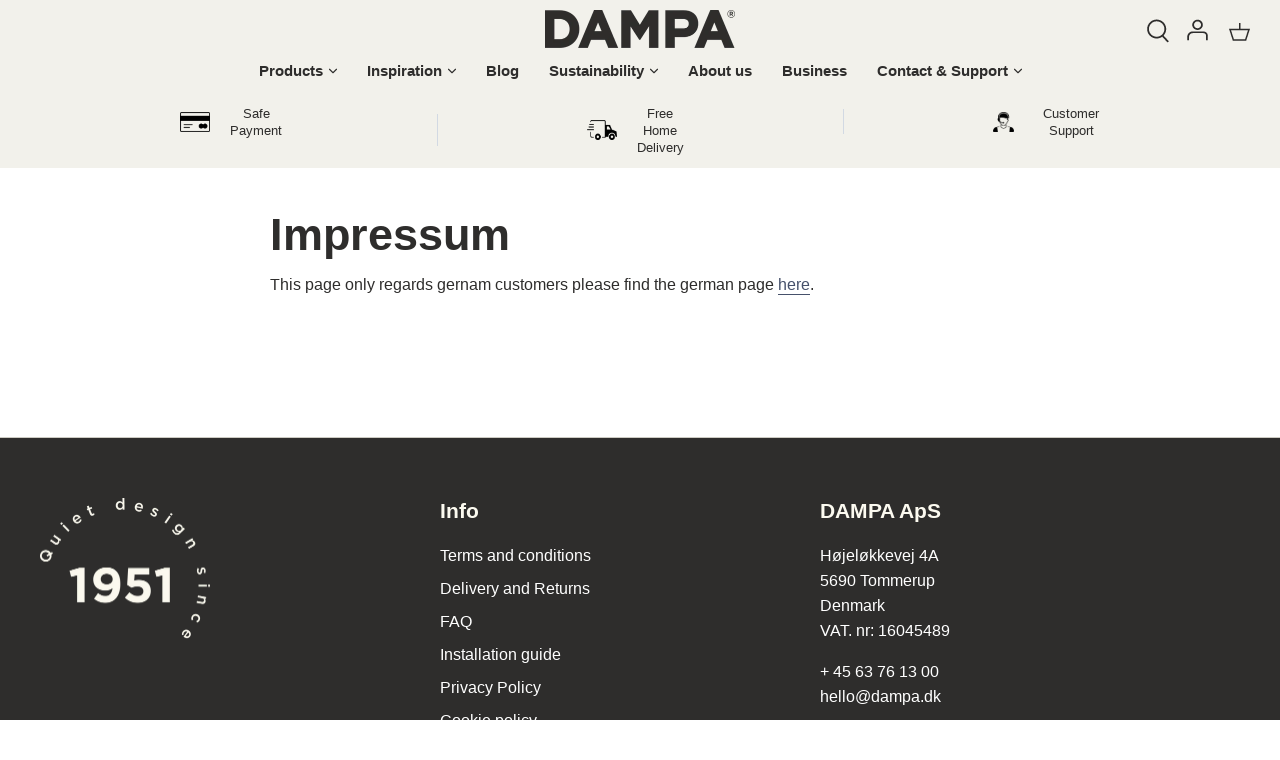

--- FILE ---
content_type: text/html; charset=utf-8
request_url: https://acousticsbydampa.com/en-dk/pages/impressum
body_size: 25371
content:
<!DOCTYPE html>
<html class="no-js" lang="en">
  <head>

    
    <meta charset="utf-8" />
<meta name="viewport" content="width=device-width,initial-scale=1.0,maximum-scale=1" />
<meta http-equiv="X-UA-Compatible" content="IE=edge">
<meta name=“p:domain_verify” content=“ef9071eb36e7cd5dac95f5525b2c3f2c”/><meta name="description" content="Find essential company details, legal information, and contact details in our Impressum. Stay informed about our business transparency and compliance."><meta name="theme-color" content="#2e2d2c">

<title>
  Impressum &ndash; Acoustics by DAMPA 
</title>

<link rel="preload" href="//acousticsbydampa.com/cdn/shop/t/2/assets/styles.css?v=39874105332349665091762523323" as="style">

<link rel="preconnect" href="https://cdn.shopify.com" crossorigin>
<link rel="preconnect" href="https://fonts.shopify.com" crossorigin>
<link rel="preconnect" href="https://monorail-edge.shopifysvc.com"><link rel="preload" as="font" href="" type="font/woff2" crossorigin>
<link rel="preload" as="font" href="" type="font/woff2" crossorigin>
<link rel="preload" as="font" href="" type="font/woff2" crossorigin>
<link rel="preload" as="font" href="//acousticsbydampa.com/cdn/fonts/poppins/poppins_n4.0ba78fa5af9b0e1a374041b3ceaadf0a43b41362.woff2" type="font/woff2" crossorigin><link rel="preload" as="font" href="" type="font/woff2" crossorigin><link rel="preload" as="font" href="" type="font/woff2" crossorigin><link rel="preload" as="font" href="" type="font/woff2" crossorigin><link rel="preload" href="//acousticsbydampa.com/cdn/shop/t/2/assets/vendor.js?v=105202062377205878661668071586" as="script">
<link rel="preload" href="//acousticsbydampa.com/cdn/shop/t/2/assets/theme.js?v=172942919847176217991734958385" as="script">
<link rel="canonical" href="https://acousticsbydampa.com/en-dk/pages/impressum" /><link rel="shortcut icon" href="//acousticsbydampa.com/cdn/shop/files/fav.png?v=1668078043" type="image/png" />



<meta property="og:site_name" content="Acoustics by DAMPA ">
<meta property="og:url" content="https://acousticsbydampa.com/en-dk/pages/impressum">
<meta property="og:title" content="Impressum">
<meta property="og:type" content="website">
<meta property="og:description" content="Find essential company details, legal information, and contact details in our Impressum. Stay informed about our business transparency and compliance.">

<meta property="og:image" content="http://acousticsbydampa.com/cdn/shop/files/DAMPA-logo_4ec785c8-8930-43b7-8ce7-de19a8d9c9c8_1200x1200.png?v=1668519964">
    <meta property="og:image:width" content="1200">
    <meta property="og:image:height" content="628">
<meta property="og:image:secure_url" content="https://acousticsbydampa.com/cdn/shop/files/DAMPA-logo_4ec785c8-8930-43b7-8ce7-de19a8d9c9c8_1200x1200.png?v=1668519964">


<meta name="twitter:card" content="summary_large_image">
<meta name="twitter:title" content="Impressum">
<meta name="twitter:description" content="Find essential company details, legal information, and contact details in our Impressum. Stay informed about our business transparency and compliance.">

    
    
<script>
    window.theme = window.theme || {};
    theme.money_format = "{{amount_with_comma_separator}} kr";
    theme.money_with_currency_format = "{{amount_with_comma_separator}} DKK";
    theme.shop = "acousticsbydampa.com";
    theme.strings = {
        previous: "Previous",
        next: "Next",
        addressError: "Error looking up that address",
        addressNoResults: "No results for that address",
        addressQueryLimit: "You have exceeded the Google API usage limit. Consider upgrading to a \u003ca href=\"https:\/\/developers.google.com\/maps\/premium\/usage-limits\"\u003ePremium Plan\u003c\/a\u003e.",
        authError: "There was a problem authenticating your Google Maps API Key.",
        icon_labels_left: "Left",
        icon_labels_right: "Right",
        icon_labels_down: "Down",
        icon_labels_close: "Close",
        cart_terms_confirmation: "You must agree to the terms and conditions before continuing.",
        products_listing_from: "From",
        layout_live_search_see_all: "See all results",
        products_product_add_to_cart: "Add to Cart",
        products_variant_no_stock: "Sold out",
        products_variant_non_existent: "Unavailable",
        onlyXLeft: "[[ quantity ]] in stock",
        products_product_unit_price_separator: " \/ ",
        general_navigation_menu_toggle_aria_label: "Toggle menu",
        products_added_notification_title: "Just added",
        products_added_notification_item: "Item",
        products_added_notification_unit_price: "Item price",
        products_added_notification_quantity: "Qty",
        products_added_notification_total_price: "Total price",
        products_added_notification_shipping_note: "Excl. shipping",
        products_added_notification_keep_shopping: "Keep Shopping",
        products_added_notification_cart: "Go To Cart",
        products_product_adding_to_cart: "Adding",
        products_product_not_added_to_cart: "Translation missing: en.products.product.not_added_to_cart",
        products_product_added_to_cart: "Added to cart",
        products_added_notification_subtotal: "Subtotal",
        products_labels_sold_out: "Sold Out",
        products_labels_sale: "Sale",
        general_quick_search_pages: "Pages",
        general_quick_search_no_results: "Sorry, we couldn\u0026#39;t find any results",
        free_cart_bar_text: "Free shipping over \u003cspan\u003e{{limit}}\u003c\/span\u003e dkk",
        free_cart_bar_text_success: "You get free shipping!"
    };
    theme.routes = {
        search_url: '/en-dk/search',
        cart_url: '/en-dk/cart',
        cart_add_url: '/en-dk/cart/add',
        cart_change_url: '/en-dk/cart/change'
    };
    theme.settings = {
        currency: "EUR",
        cart_type: "page",
        prod_thumb_detail_show: false,
        show_size_chart: false,
        free_cart_bar_enabled: false,
        free_cart_bar_show_diff: false,
        free_delivery_limit: "240"
    };
    document.documentElement.className = document.documentElement.className.replace('no-js', '');
</script>

    
    

    <script>window.performance && window.performance.mark && window.performance.mark('shopify.content_for_header.start');</script><meta name="google-site-verification" content="YxtyAXJsW_98GZ8yOW8fb_JJRmND5Mk4U-MtziZWRf4">
<meta id="shopify-digital-wallet" name="shopify-digital-wallet" content="/67877699904/digital_wallets/dialog">
<meta name="shopify-checkout-api-token" content="94eabd9581c153612908d9d9e05637f1">
<link rel="alternate" hreflang="x-default" href="https://acousticsbydampa.com/pages/impressum">
<link rel="alternate" hreflang="en" href="https://acousticsbydampa.com/pages/impressum">
<link rel="alternate" hreflang="da" href="https://acousticsbydampa.com/da/pages/impressum">
<link rel="alternate" hreflang="de" href="https://acousticsbydampa.com/de/pages/impressum">
<link rel="alternate" hreflang="de-DE" href="https://acousticsbydampa.com/de-de/pages/impressum">
<link rel="alternate" hreflang="en-DE" href="https://acousticsbydampa.com/en-de/pages/impressum">
<link rel="alternate" hreflang="da-DE" href="https://acousticsbydampa.com/da-de/pages/impressum">
<link rel="alternate" hreflang="da-DK" href="https://acousticsbydampa.com/da-dk/pages/impressum">
<link rel="alternate" hreflang="en-DK" href="https://acousticsbydampa.com/en-dk/pages/impressum">
<link rel="alternate" hreflang="de-DK" href="https://acousticsbydampa.com/de-dk/pages/impressum">
<script async="async" src="/checkouts/internal/preloads.js?locale=en-DK"></script>
<script id="apple-pay-shop-capabilities" type="application/json">{"shopId":67877699904,"countryCode":"DK","currencyCode":"DKK","merchantCapabilities":["supports3DS"],"merchantId":"gid:\/\/shopify\/Shop\/67877699904","merchantName":"Acoustics by DAMPA ","requiredBillingContactFields":["postalAddress","email","phone"],"requiredShippingContactFields":["postalAddress","email","phone"],"shippingType":"shipping","supportedNetworks":["visa","maestro","masterCard"],"total":{"type":"pending","label":"Acoustics by DAMPA ","amount":"1.00"},"shopifyPaymentsEnabled":true,"supportsSubscriptions":true}</script>
<script id="shopify-features" type="application/json">{"accessToken":"94eabd9581c153612908d9d9e05637f1","betas":["rich-media-storefront-analytics"],"domain":"acousticsbydampa.com","predictiveSearch":true,"shopId":67877699904,"locale":"en"}</script>
<script>var Shopify = Shopify || {};
Shopify.shop = "dampa-webshop.myshopify.com";
Shopify.locale = "en";
Shopify.currency = {"active":"DKK","rate":"7.46863"};
Shopify.country = "DK";
Shopify.theme = {"name":"Global theme","id":137899868480,"schema_name":"Black Lemon Global","schema_version":"1.1.13","theme_store_id":null,"role":"main"};
Shopify.theme.handle = "null";
Shopify.theme.style = {"id":null,"handle":null};
Shopify.cdnHost = "acousticsbydampa.com/cdn";
Shopify.routes = Shopify.routes || {};
Shopify.routes.root = "/en-dk/";</script>
<script type="module">!function(o){(o.Shopify=o.Shopify||{}).modules=!0}(window);</script>
<script>!function(o){function n(){var o=[];function n(){o.push(Array.prototype.slice.apply(arguments))}return n.q=o,n}var t=o.Shopify=o.Shopify||{};t.loadFeatures=n(),t.autoloadFeatures=n()}(window);</script>
<script id="shop-js-analytics" type="application/json">{"pageType":"page"}</script>
<script defer="defer" async type="module" src="//acousticsbydampa.com/cdn/shopifycloud/shop-js/modules/v2/client.init-shop-cart-sync_BT-GjEfc.en.esm.js"></script>
<script defer="defer" async type="module" src="//acousticsbydampa.com/cdn/shopifycloud/shop-js/modules/v2/chunk.common_D58fp_Oc.esm.js"></script>
<script defer="defer" async type="module" src="//acousticsbydampa.com/cdn/shopifycloud/shop-js/modules/v2/chunk.modal_xMitdFEc.esm.js"></script>
<script type="module">
  await import("//acousticsbydampa.com/cdn/shopifycloud/shop-js/modules/v2/client.init-shop-cart-sync_BT-GjEfc.en.esm.js");
await import("//acousticsbydampa.com/cdn/shopifycloud/shop-js/modules/v2/chunk.common_D58fp_Oc.esm.js");
await import("//acousticsbydampa.com/cdn/shopifycloud/shop-js/modules/v2/chunk.modal_xMitdFEc.esm.js");

  window.Shopify.SignInWithShop?.initShopCartSync?.({"fedCMEnabled":true,"windoidEnabled":true});

</script>
<script id="__st">var __st={"a":67877699904,"offset":3600,"reqid":"55bb7bbe-b0e3-4c9f-860d-97a8429bf63b-1769175894","pageurl":"acousticsbydampa.com\/en-dk\/pages\/impressum","s":"pages-113358831936","u":"d26f3958b6b6","p":"page","rtyp":"page","rid":113358831936};</script>
<script>window.ShopifyPaypalV4VisibilityTracking = true;</script>
<script id="captcha-bootstrap">!function(){'use strict';const t='contact',e='account',n='new_comment',o=[[t,t],['blogs',n],['comments',n],[t,'customer']],c=[[e,'customer_login'],[e,'guest_login'],[e,'recover_customer_password'],[e,'create_customer']],r=t=>t.map((([t,e])=>`form[action*='/${t}']:not([data-nocaptcha='true']) input[name='form_type'][value='${e}']`)).join(','),a=t=>()=>t?[...document.querySelectorAll(t)].map((t=>t.form)):[];function s(){const t=[...o],e=r(t);return a(e)}const i='password',u='form_key',d=['recaptcha-v3-token','g-recaptcha-response','h-captcha-response',i],f=()=>{try{return window.sessionStorage}catch{return}},m='__shopify_v',_=t=>t.elements[u];function p(t,e,n=!1){try{const o=window.sessionStorage,c=JSON.parse(o.getItem(e)),{data:r}=function(t){const{data:e,action:n}=t;return t[m]||n?{data:e,action:n}:{data:t,action:n}}(c);for(const[e,n]of Object.entries(r))t.elements[e]&&(t.elements[e].value=n);n&&o.removeItem(e)}catch(o){console.error('form repopulation failed',{error:o})}}const l='form_type',E='cptcha';function T(t){t.dataset[E]=!0}const w=window,h=w.document,L='Shopify',v='ce_forms',y='captcha';let A=!1;((t,e)=>{const n=(g='f06e6c50-85a8-45c8-87d0-21a2b65856fe',I='https://cdn.shopify.com/shopifycloud/storefront-forms-hcaptcha/ce_storefront_forms_captcha_hcaptcha.v1.5.2.iife.js',D={infoText:'Protected by hCaptcha',privacyText:'Privacy',termsText:'Terms'},(t,e,n)=>{const o=w[L][v],c=o.bindForm;if(c)return c(t,g,e,D).then(n);var r;o.q.push([[t,g,e,D],n]),r=I,A||(h.body.append(Object.assign(h.createElement('script'),{id:'captcha-provider',async:!0,src:r})),A=!0)});var g,I,D;w[L]=w[L]||{},w[L][v]=w[L][v]||{},w[L][v].q=[],w[L][y]=w[L][y]||{},w[L][y].protect=function(t,e){n(t,void 0,e),T(t)},Object.freeze(w[L][y]),function(t,e,n,w,h,L){const[v,y,A,g]=function(t,e,n){const i=e?o:[],u=t?c:[],d=[...i,...u],f=r(d),m=r(i),_=r(d.filter((([t,e])=>n.includes(e))));return[a(f),a(m),a(_),s()]}(w,h,L),I=t=>{const e=t.target;return e instanceof HTMLFormElement?e:e&&e.form},D=t=>v().includes(t);t.addEventListener('submit',(t=>{const e=I(t);if(!e)return;const n=D(e)&&!e.dataset.hcaptchaBound&&!e.dataset.recaptchaBound,o=_(e),c=g().includes(e)&&(!o||!o.value);(n||c)&&t.preventDefault(),c&&!n&&(function(t){try{if(!f())return;!function(t){const e=f();if(!e)return;const n=_(t);if(!n)return;const o=n.value;o&&e.removeItem(o)}(t);const e=Array.from(Array(32),(()=>Math.random().toString(36)[2])).join('');!function(t,e){_(t)||t.append(Object.assign(document.createElement('input'),{type:'hidden',name:u})),t.elements[u].value=e}(t,e),function(t,e){const n=f();if(!n)return;const o=[...t.querySelectorAll(`input[type='${i}']`)].map((({name:t})=>t)),c=[...d,...o],r={};for(const[a,s]of new FormData(t).entries())c.includes(a)||(r[a]=s);n.setItem(e,JSON.stringify({[m]:1,action:t.action,data:r}))}(t,e)}catch(e){console.error('failed to persist form',e)}}(e),e.submit())}));const S=(t,e)=>{t&&!t.dataset[E]&&(n(t,e.some((e=>e===t))),T(t))};for(const o of['focusin','change'])t.addEventListener(o,(t=>{const e=I(t);D(e)&&S(e,y())}));const B=e.get('form_key'),M=e.get(l),P=B&&M;t.addEventListener('DOMContentLoaded',(()=>{const t=y();if(P)for(const e of t)e.elements[l].value===M&&p(e,B);[...new Set([...A(),...v().filter((t=>'true'===t.dataset.shopifyCaptcha))])].forEach((e=>S(e,t)))}))}(h,new URLSearchParams(w.location.search),n,t,e,['guest_login'])})(!0,!0)}();</script>
<script integrity="sha256-4kQ18oKyAcykRKYeNunJcIwy7WH5gtpwJnB7kiuLZ1E=" data-source-attribution="shopify.loadfeatures" defer="defer" src="//acousticsbydampa.com/cdn/shopifycloud/storefront/assets/storefront/load_feature-a0a9edcb.js" crossorigin="anonymous"></script>
<script data-source-attribution="shopify.dynamic_checkout.dynamic.init">var Shopify=Shopify||{};Shopify.PaymentButton=Shopify.PaymentButton||{isStorefrontPortableWallets:!0,init:function(){window.Shopify.PaymentButton.init=function(){};var t=document.createElement("script");t.src="https://acousticsbydampa.com/cdn/shopifycloud/portable-wallets/latest/portable-wallets.en.js",t.type="module",document.head.appendChild(t)}};
</script>
<script data-source-attribution="shopify.dynamic_checkout.buyer_consent">
  function portableWalletsHideBuyerConsent(e){var t=document.getElementById("shopify-buyer-consent"),n=document.getElementById("shopify-subscription-policy-button");t&&n&&(t.classList.add("hidden"),t.setAttribute("aria-hidden","true"),n.removeEventListener("click",e))}function portableWalletsShowBuyerConsent(e){var t=document.getElementById("shopify-buyer-consent"),n=document.getElementById("shopify-subscription-policy-button");t&&n&&(t.classList.remove("hidden"),t.removeAttribute("aria-hidden"),n.addEventListener("click",e))}window.Shopify?.PaymentButton&&(window.Shopify.PaymentButton.hideBuyerConsent=portableWalletsHideBuyerConsent,window.Shopify.PaymentButton.showBuyerConsent=portableWalletsShowBuyerConsent);
</script>
<script data-source-attribution="shopify.dynamic_checkout.cart.bootstrap">document.addEventListener("DOMContentLoaded",(function(){function t(){return document.querySelector("shopify-accelerated-checkout-cart, shopify-accelerated-checkout")}if(t())Shopify.PaymentButton.init();else{new MutationObserver((function(e,n){t()&&(Shopify.PaymentButton.init(),n.disconnect())})).observe(document.body,{childList:!0,subtree:!0})}}));
</script>
<link id="shopify-accelerated-checkout-styles" rel="stylesheet" media="screen" href="https://acousticsbydampa.com/cdn/shopifycloud/portable-wallets/latest/accelerated-checkout-backwards-compat.css" crossorigin="anonymous">
<style id="shopify-accelerated-checkout-cart">
        #shopify-buyer-consent {
  margin-top: 1em;
  display: inline-block;
  width: 100%;
}

#shopify-buyer-consent.hidden {
  display: none;
}

#shopify-subscription-policy-button {
  background: none;
  border: none;
  padding: 0;
  text-decoration: underline;
  font-size: inherit;
  cursor: pointer;
}

#shopify-subscription-policy-button::before {
  box-shadow: none;
}

      </style>

<script>window.performance && window.performance.mark && window.performance.mark('shopify.content_for_header.end');</script>

    <link href="//acousticsbydampa.com/cdn/shop/t/2/assets/styles.css?v=39874105332349665091762523323" rel="stylesheet" type="text/css" media="all" />
<link href="//acousticsbydampa.com/cdn/shop/t/2/assets/parcel_style.css?v=12980529210723904431679402441" rel="stylesheet" type="text/css" media="all" />

    


















    


<script>
    window.Shopify.loadFeatures(
 [
   {
     name: 'consent-tracking-api',
     version: '0.1',
   },
 ],
 error => {
   if (error) {
     throw error; // if you want to raise
   }
    const cookieScript = document.createElement('script');
    const autoSetLanguage = 'false' == 'true' ? true : false;

    cookieScript.setAttribute('src','https://policy.app.cookieinformation.com/uc.js');

    if(autoSetLanguage) {
      let shopLocale = document.body.dataset.shopLocale;
      if(document.body.dataset.shopLocale.split('-')[1]) {
        shopLocale = document.body.dataset.shopLocale.split('-')[1];
      }
      cookieScript.setAttribute('data-culture', shopLocale);
    } else {
      cookieScript.setAttribute('data-culture', 'en');
    }
    
    cookieScript.id = 'CookieConsent';
    document.head.appendChild(cookieScript);

    window.addEventListener('CookieInformationConsentGiven', function (event)
    {
        if (CookieInformation.getConsentGivenFor('cookie_cat_statistic') && CookieInformation.getConsentGivenFor('cookie_cat_marketing')) {
            window.Shopify.customerPrivacy.setTrackingConsent(true, function(e){
            console.log("Set Tracking Consent", true);
            });
        } else {
            window.Shopify.customerPrivacy.setTrackingConsent(false, function(e){
            console.log("Set Tracking Consent", false);
            });
        }
    }, false);
 },
);
</script>







    <div id="shopify-section-custom-html-head" class="shopify-section">




</div>


    
    
    
    

    

    <meta name="google-site-verification" content="CA97PKLB4VdUOUgPy6SYchruoP3uFsGc2OQe63-GiU8" />
<script type="text/javascript">
    (function(c,l,a,r,i,t,y){
        c[a]=c[a]||function(){(c[a].q=c[a].q||[]).push(arguments)};
        t=l.createElement(r);t.async=1;t.src="https://www.clarity.ms/tag/"+i;
        y=l.getElementsByTagName(r)[0];y.parentNode.insertBefore(t,y);
    })(window, document, "clarity", "script", "n1l2n19mhz");
</script>
<!-- Leadinfo tracking code -->
<script>
(function(l,e,a,d,i,n,f,o){if(!l[i]){l.GlobalLeadinfoNamespace=l.GlobalLeadinfoNamespace||[];
l.GlobalLeadinfoNamespace.push(i);l[i]=function(){(l[i].q=l[i].q||[]).push(arguments)};l[i].t=l[i].t||n;
l[i].q=l[i].q||[];o=e.createElement(a);f=e.getElementsByTagName(a)[0];o.async=1;o.src=d;f.parentNode.insertBefore(o,f);}
}(window,document,'script','https://cdn.leadinfo.net/ping.js','leadinfo','LI-67A9C5D996DB6'));
</script>
  <!-- BEGIN app block: shopify://apps/klaviyo-email-marketing-sms/blocks/klaviyo-onsite-embed/2632fe16-c075-4321-a88b-50b567f42507 -->












  <script async src="https://static.klaviyo.com/onsite/js/YvDcTQ/klaviyo.js?company_id=YvDcTQ"></script>
  <script>!function(){if(!window.klaviyo){window._klOnsite=window._klOnsite||[];try{window.klaviyo=new Proxy({},{get:function(n,i){return"push"===i?function(){var n;(n=window._klOnsite).push.apply(n,arguments)}:function(){for(var n=arguments.length,o=new Array(n),w=0;w<n;w++)o[w]=arguments[w];var t="function"==typeof o[o.length-1]?o.pop():void 0,e=new Promise((function(n){window._klOnsite.push([i].concat(o,[function(i){t&&t(i),n(i)}]))}));return e}}})}catch(n){window.klaviyo=window.klaviyo||[],window.klaviyo.push=function(){var n;(n=window._klOnsite).push.apply(n,arguments)}}}}();</script>

  




  <script>
    window.klaviyoReviewsProductDesignMode = false
  </script>







<!-- END app block --><!-- BEGIN app block: shopify://apps/stape-conversion-tracking/blocks/gtm/7e13c847-7971-409d-8fe0-29ec14d5f048 --><script>
  window.lsData = {};
  window.dataLayer = window.dataLayer || [];
  window.addEventListener("message", (event) => {
    if (event.data?.event) {
      window.dataLayer.push(event.data);
    }
  });
  window.dataShopStape = {
    shop: "acousticsbydampa.com",
    shopId: "67877699904",
  }
</script>

<!-- END app block --><script src="https://cdn.shopify.com/extensions/019b8ed3-90b4-7b95-8e01-aa6b35f1be2e/stape-remix-29/assets/widget.js" type="text/javascript" defer="defer"></script>
<link href="https://monorail-edge.shopifysvc.com" rel="dns-prefetch">
<script>(function(){if ("sendBeacon" in navigator && "performance" in window) {try {var session_token_from_headers = performance.getEntriesByType('navigation')[0].serverTiming.find(x => x.name == '_s').description;} catch {var session_token_from_headers = undefined;}var session_cookie_matches = document.cookie.match(/_shopify_s=([^;]*)/);var session_token_from_cookie = session_cookie_matches && session_cookie_matches.length === 2 ? session_cookie_matches[1] : "";var session_token = session_token_from_headers || session_token_from_cookie || "";function handle_abandonment_event(e) {var entries = performance.getEntries().filter(function(entry) {return /monorail-edge.shopifysvc.com/.test(entry.name);});if (!window.abandonment_tracked && entries.length === 0) {window.abandonment_tracked = true;var currentMs = Date.now();var navigation_start = performance.timing.navigationStart;var payload = {shop_id: 67877699904,url: window.location.href,navigation_start,duration: currentMs - navigation_start,session_token,page_type: "page"};window.navigator.sendBeacon("https://monorail-edge.shopifysvc.com/v1/produce", JSON.stringify({schema_id: "online_store_buyer_site_abandonment/1.1",payload: payload,metadata: {event_created_at_ms: currentMs,event_sent_at_ms: currentMs}}));}}window.addEventListener('pagehide', handle_abandonment_event);}}());</script>
<script id="web-pixels-manager-setup">(function e(e,d,r,n,o){if(void 0===o&&(o={}),!Boolean(null===(a=null===(i=window.Shopify)||void 0===i?void 0:i.analytics)||void 0===a?void 0:a.replayQueue)){var i,a;window.Shopify=window.Shopify||{};var t=window.Shopify;t.analytics=t.analytics||{};var s=t.analytics;s.replayQueue=[],s.publish=function(e,d,r){return s.replayQueue.push([e,d,r]),!0};try{self.performance.mark("wpm:start")}catch(e){}var l=function(){var e={modern:/Edge?\/(1{2}[4-9]|1[2-9]\d|[2-9]\d{2}|\d{4,})\.\d+(\.\d+|)|Firefox\/(1{2}[4-9]|1[2-9]\d|[2-9]\d{2}|\d{4,})\.\d+(\.\d+|)|Chrom(ium|e)\/(9{2}|\d{3,})\.\d+(\.\d+|)|(Maci|X1{2}).+ Version\/(15\.\d+|(1[6-9]|[2-9]\d|\d{3,})\.\d+)([,.]\d+|)( \(\w+\)|)( Mobile\/\w+|) Safari\/|Chrome.+OPR\/(9{2}|\d{3,})\.\d+\.\d+|(CPU[ +]OS|iPhone[ +]OS|CPU[ +]iPhone|CPU IPhone OS|CPU iPad OS)[ +]+(15[._]\d+|(1[6-9]|[2-9]\d|\d{3,})[._]\d+)([._]\d+|)|Android:?[ /-](13[3-9]|1[4-9]\d|[2-9]\d{2}|\d{4,})(\.\d+|)(\.\d+|)|Android.+Firefox\/(13[5-9]|1[4-9]\d|[2-9]\d{2}|\d{4,})\.\d+(\.\d+|)|Android.+Chrom(ium|e)\/(13[3-9]|1[4-9]\d|[2-9]\d{2}|\d{4,})\.\d+(\.\d+|)|SamsungBrowser\/([2-9]\d|\d{3,})\.\d+/,legacy:/Edge?\/(1[6-9]|[2-9]\d|\d{3,})\.\d+(\.\d+|)|Firefox\/(5[4-9]|[6-9]\d|\d{3,})\.\d+(\.\d+|)|Chrom(ium|e)\/(5[1-9]|[6-9]\d|\d{3,})\.\d+(\.\d+|)([\d.]+$|.*Safari\/(?![\d.]+ Edge\/[\d.]+$))|(Maci|X1{2}).+ Version\/(10\.\d+|(1[1-9]|[2-9]\d|\d{3,})\.\d+)([,.]\d+|)( \(\w+\)|)( Mobile\/\w+|) Safari\/|Chrome.+OPR\/(3[89]|[4-9]\d|\d{3,})\.\d+\.\d+|(CPU[ +]OS|iPhone[ +]OS|CPU[ +]iPhone|CPU IPhone OS|CPU iPad OS)[ +]+(10[._]\d+|(1[1-9]|[2-9]\d|\d{3,})[._]\d+)([._]\d+|)|Android:?[ /-](13[3-9]|1[4-9]\d|[2-9]\d{2}|\d{4,})(\.\d+|)(\.\d+|)|Mobile Safari.+OPR\/([89]\d|\d{3,})\.\d+\.\d+|Android.+Firefox\/(13[5-9]|1[4-9]\d|[2-9]\d{2}|\d{4,})\.\d+(\.\d+|)|Android.+Chrom(ium|e)\/(13[3-9]|1[4-9]\d|[2-9]\d{2}|\d{4,})\.\d+(\.\d+|)|Android.+(UC? ?Browser|UCWEB|U3)[ /]?(15\.([5-9]|\d{2,})|(1[6-9]|[2-9]\d|\d{3,})\.\d+)\.\d+|SamsungBrowser\/(5\.\d+|([6-9]|\d{2,})\.\d+)|Android.+MQ{2}Browser\/(14(\.(9|\d{2,})|)|(1[5-9]|[2-9]\d|\d{3,})(\.\d+|))(\.\d+|)|K[Aa][Ii]OS\/(3\.\d+|([4-9]|\d{2,})\.\d+)(\.\d+|)/},d=e.modern,r=e.legacy,n=navigator.userAgent;return n.match(d)?"modern":n.match(r)?"legacy":"unknown"}(),u="modern"===l?"modern":"legacy",c=(null!=n?n:{modern:"",legacy:""})[u],f=function(e){return[e.baseUrl,"/wpm","/b",e.hashVersion,"modern"===e.buildTarget?"m":"l",".js"].join("")}({baseUrl:d,hashVersion:r,buildTarget:u}),m=function(e){var d=e.version,r=e.bundleTarget,n=e.surface,o=e.pageUrl,i=e.monorailEndpoint;return{emit:function(e){var a=e.status,t=e.errorMsg,s=(new Date).getTime(),l=JSON.stringify({metadata:{event_sent_at_ms:s},events:[{schema_id:"web_pixels_manager_load/3.1",payload:{version:d,bundle_target:r,page_url:o,status:a,surface:n,error_msg:t},metadata:{event_created_at_ms:s}}]});if(!i)return console&&console.warn&&console.warn("[Web Pixels Manager] No Monorail endpoint provided, skipping logging."),!1;try{return self.navigator.sendBeacon.bind(self.navigator)(i,l)}catch(e){}var u=new XMLHttpRequest;try{return u.open("POST",i,!0),u.setRequestHeader("Content-Type","text/plain"),u.send(l),!0}catch(e){return console&&console.warn&&console.warn("[Web Pixels Manager] Got an unhandled error while logging to Monorail."),!1}}}}({version:r,bundleTarget:l,surface:e.surface,pageUrl:self.location.href,monorailEndpoint:e.monorailEndpoint});try{o.browserTarget=l,function(e){var d=e.src,r=e.async,n=void 0===r||r,o=e.onload,i=e.onerror,a=e.sri,t=e.scriptDataAttributes,s=void 0===t?{}:t,l=document.createElement("script"),u=document.querySelector("head"),c=document.querySelector("body");if(l.async=n,l.src=d,a&&(l.integrity=a,l.crossOrigin="anonymous"),s)for(var f in s)if(Object.prototype.hasOwnProperty.call(s,f))try{l.dataset[f]=s[f]}catch(e){}if(o&&l.addEventListener("load",o),i&&l.addEventListener("error",i),u)u.appendChild(l);else{if(!c)throw new Error("Did not find a head or body element to append the script");c.appendChild(l)}}({src:f,async:!0,onload:function(){if(!function(){var e,d;return Boolean(null===(d=null===(e=window.Shopify)||void 0===e?void 0:e.analytics)||void 0===d?void 0:d.initialized)}()){var d=window.webPixelsManager.init(e)||void 0;if(d){var r=window.Shopify.analytics;r.replayQueue.forEach((function(e){var r=e[0],n=e[1],o=e[2];d.publishCustomEvent(r,n,o)})),r.replayQueue=[],r.publish=d.publishCustomEvent,r.visitor=d.visitor,r.initialized=!0}}},onerror:function(){return m.emit({status:"failed",errorMsg:"".concat(f," has failed to load")})},sri:function(e){var d=/^sha384-[A-Za-z0-9+/=]+$/;return"string"==typeof e&&d.test(e)}(c)?c:"",scriptDataAttributes:o}),m.emit({status:"loading"})}catch(e){m.emit({status:"failed",errorMsg:(null==e?void 0:e.message)||"Unknown error"})}}})({shopId: 67877699904,storefrontBaseUrl: "https://acousticsbydampa.com",extensionsBaseUrl: "https://extensions.shopifycdn.com/cdn/shopifycloud/web-pixels-manager",monorailEndpoint: "https://monorail-edge.shopifysvc.com/unstable/produce_batch",surface: "storefront-renderer",enabledBetaFlags: ["2dca8a86"],webPixelsConfigList: [{"id":"3794665810","configuration":"{\"accountID\":\"YvDcTQ\",\"webPixelConfig\":\"eyJlbmFibGVBZGRlZFRvQ2FydEV2ZW50cyI6IHRydWV9\"}","eventPayloadVersion":"v1","runtimeContext":"STRICT","scriptVersion":"524f6c1ee37bacdca7657a665bdca589","type":"APP","apiClientId":123074,"privacyPurposes":["ANALYTICS","MARKETING"],"dataSharingAdjustments":{"protectedCustomerApprovalScopes":["read_customer_address","read_customer_email","read_customer_name","read_customer_personal_data","read_customer_phone"]}},{"id":"2745696594","configuration":"{\"projectId\":\"n1l2n19mhz\"}","eventPayloadVersion":"v1","runtimeContext":"STRICT","scriptVersion":"cf1781658ed156031118fc4bbc2ed159","type":"APP","apiClientId":240074326017,"privacyPurposes":[],"capabilities":["advanced_dom_events"],"dataSharingAdjustments":{"protectedCustomerApprovalScopes":["read_customer_personal_data"]}},{"id":"1891238226","configuration":"{\"accountID\":\"67877699904\"}","eventPayloadVersion":"v1","runtimeContext":"STRICT","scriptVersion":"c0a2ceb098b536858278d481fbeefe60","type":"APP","apiClientId":10250649601,"privacyPurposes":[],"dataSharingAdjustments":{"protectedCustomerApprovalScopes":["read_customer_address","read_customer_email","read_customer_name","read_customer_personal_data","read_customer_phone"]}},{"id":"1577451858","configuration":"{\"tagID\":\"2612420147029\"}","eventPayloadVersion":"v1","runtimeContext":"STRICT","scriptVersion":"18031546ee651571ed29edbe71a3550b","type":"APP","apiClientId":3009811,"privacyPurposes":["ANALYTICS","MARKETING","SALE_OF_DATA"],"dataSharingAdjustments":{"protectedCustomerApprovalScopes":["read_customer_address","read_customer_email","read_customer_name","read_customer_personal_data","read_customer_phone"]}},{"id":"945783122","configuration":"{\"config\":\"{\\\"pixel_id\\\":\\\"G-0H0XM02695\\\",\\\"target_country\\\":\\\"DE\\\",\\\"gtag_events\\\":[{\\\"type\\\":\\\"search\\\",\\\"action_label\\\":\\\"G-0H0XM02695\\\"},{\\\"type\\\":\\\"begin_checkout\\\",\\\"action_label\\\":\\\"G-0H0XM02695\\\"},{\\\"type\\\":\\\"view_item\\\",\\\"action_label\\\":[\\\"G-0H0XM02695\\\",\\\"MC-ET2ZKT5HT6\\\"]},{\\\"type\\\":\\\"purchase\\\",\\\"action_label\\\":[\\\"G-0H0XM02695\\\",\\\"MC-ET2ZKT5HT6\\\"]},{\\\"type\\\":\\\"page_view\\\",\\\"action_label\\\":[\\\"G-0H0XM02695\\\",\\\"MC-ET2ZKT5HT6\\\"]},{\\\"type\\\":\\\"add_payment_info\\\",\\\"action_label\\\":\\\"G-0H0XM02695\\\"},{\\\"type\\\":\\\"add_to_cart\\\",\\\"action_label\\\":\\\"G-0H0XM02695\\\"}],\\\"enable_monitoring_mode\\\":false}\"}","eventPayloadVersion":"v1","runtimeContext":"OPEN","scriptVersion":"b2a88bafab3e21179ed38636efcd8a93","type":"APP","apiClientId":1780363,"privacyPurposes":[],"dataSharingAdjustments":{"protectedCustomerApprovalScopes":["read_customer_address","read_customer_email","read_customer_name","read_customer_personal_data","read_customer_phone"]}},{"id":"208142674","eventPayloadVersion":"1","runtimeContext":"LAX","scriptVersion":"1","type":"CUSTOM","privacyPurposes":[],"name":"Stape app"},{"id":"shopify-app-pixel","configuration":"{}","eventPayloadVersion":"v1","runtimeContext":"STRICT","scriptVersion":"0450","apiClientId":"shopify-pixel","type":"APP","privacyPurposes":["ANALYTICS","MARKETING"]},{"id":"shopify-custom-pixel","eventPayloadVersion":"v1","runtimeContext":"LAX","scriptVersion":"0450","apiClientId":"shopify-pixel","type":"CUSTOM","privacyPurposes":["ANALYTICS","MARKETING"]}],isMerchantRequest: false,initData: {"shop":{"name":"Acoustics by DAMPA ","paymentSettings":{"currencyCode":"EUR"},"myshopifyDomain":"dampa-webshop.myshopify.com","countryCode":"DK","storefrontUrl":"https:\/\/acousticsbydampa.com\/en-dk"},"customer":null,"cart":null,"checkout":null,"productVariants":[],"purchasingCompany":null},},"https://acousticsbydampa.com/cdn","fcfee988w5aeb613cpc8e4bc33m6693e112",{"modern":"","legacy":""},{"shopId":"67877699904","storefrontBaseUrl":"https:\/\/acousticsbydampa.com","extensionBaseUrl":"https:\/\/extensions.shopifycdn.com\/cdn\/shopifycloud\/web-pixels-manager","surface":"storefront-renderer","enabledBetaFlags":"[\"2dca8a86\"]","isMerchantRequest":"false","hashVersion":"fcfee988w5aeb613cpc8e4bc33m6693e112","publish":"custom","events":"[[\"page_viewed\",{}]]"});</script><script>
  window.ShopifyAnalytics = window.ShopifyAnalytics || {};
  window.ShopifyAnalytics.meta = window.ShopifyAnalytics.meta || {};
  window.ShopifyAnalytics.meta.currency = 'DKK';
  var meta = {"page":{"pageType":"page","resourceType":"page","resourceId":113358831936,"requestId":"55bb7bbe-b0e3-4c9f-860d-97a8429bf63b-1769175894"}};
  for (var attr in meta) {
    window.ShopifyAnalytics.meta[attr] = meta[attr];
  }
</script>
<script class="analytics">
  (function () {
    var customDocumentWrite = function(content) {
      var jquery = null;

      if (window.jQuery) {
        jquery = window.jQuery;
      } else if (window.Checkout && window.Checkout.$) {
        jquery = window.Checkout.$;
      }

      if (jquery) {
        jquery('body').append(content);
      }
    };

    var hasLoggedConversion = function(token) {
      if (token) {
        return document.cookie.indexOf('loggedConversion=' + token) !== -1;
      }
      return false;
    }

    var setCookieIfConversion = function(token) {
      if (token) {
        var twoMonthsFromNow = new Date(Date.now());
        twoMonthsFromNow.setMonth(twoMonthsFromNow.getMonth() + 2);

        document.cookie = 'loggedConversion=' + token + '; expires=' + twoMonthsFromNow;
      }
    }

    var trekkie = window.ShopifyAnalytics.lib = window.trekkie = window.trekkie || [];
    if (trekkie.integrations) {
      return;
    }
    trekkie.methods = [
      'identify',
      'page',
      'ready',
      'track',
      'trackForm',
      'trackLink'
    ];
    trekkie.factory = function(method) {
      return function() {
        var args = Array.prototype.slice.call(arguments);
        args.unshift(method);
        trekkie.push(args);
        return trekkie;
      };
    };
    for (var i = 0; i < trekkie.methods.length; i++) {
      var key = trekkie.methods[i];
      trekkie[key] = trekkie.factory(key);
    }
    trekkie.load = function(config) {
      trekkie.config = config || {};
      trekkie.config.initialDocumentCookie = document.cookie;
      var first = document.getElementsByTagName('script')[0];
      var script = document.createElement('script');
      script.type = 'text/javascript';
      script.onerror = function(e) {
        var scriptFallback = document.createElement('script');
        scriptFallback.type = 'text/javascript';
        scriptFallback.onerror = function(error) {
                var Monorail = {
      produce: function produce(monorailDomain, schemaId, payload) {
        var currentMs = new Date().getTime();
        var event = {
          schema_id: schemaId,
          payload: payload,
          metadata: {
            event_created_at_ms: currentMs,
            event_sent_at_ms: currentMs
          }
        };
        return Monorail.sendRequest("https://" + monorailDomain + "/v1/produce", JSON.stringify(event));
      },
      sendRequest: function sendRequest(endpointUrl, payload) {
        // Try the sendBeacon API
        if (window && window.navigator && typeof window.navigator.sendBeacon === 'function' && typeof window.Blob === 'function' && !Monorail.isIos12()) {
          var blobData = new window.Blob([payload], {
            type: 'text/plain'
          });

          if (window.navigator.sendBeacon(endpointUrl, blobData)) {
            return true;
          } // sendBeacon was not successful

        } // XHR beacon

        var xhr = new XMLHttpRequest();

        try {
          xhr.open('POST', endpointUrl);
          xhr.setRequestHeader('Content-Type', 'text/plain');
          xhr.send(payload);
        } catch (e) {
          console.log(e);
        }

        return false;
      },
      isIos12: function isIos12() {
        return window.navigator.userAgent.lastIndexOf('iPhone; CPU iPhone OS 12_') !== -1 || window.navigator.userAgent.lastIndexOf('iPad; CPU OS 12_') !== -1;
      }
    };
    Monorail.produce('monorail-edge.shopifysvc.com',
      'trekkie_storefront_load_errors/1.1',
      {shop_id: 67877699904,
      theme_id: 137899868480,
      app_name: "storefront",
      context_url: window.location.href,
      source_url: "//acousticsbydampa.com/cdn/s/trekkie.storefront.8d95595f799fbf7e1d32231b9a28fd43b70c67d3.min.js"});

        };
        scriptFallback.async = true;
        scriptFallback.src = '//acousticsbydampa.com/cdn/s/trekkie.storefront.8d95595f799fbf7e1d32231b9a28fd43b70c67d3.min.js';
        first.parentNode.insertBefore(scriptFallback, first);
      };
      script.async = true;
      script.src = '//acousticsbydampa.com/cdn/s/trekkie.storefront.8d95595f799fbf7e1d32231b9a28fd43b70c67d3.min.js';
      first.parentNode.insertBefore(script, first);
    };
    trekkie.load(
      {"Trekkie":{"appName":"storefront","development":false,"defaultAttributes":{"shopId":67877699904,"isMerchantRequest":null,"themeId":137899868480,"themeCityHash":"8063958320673593939","contentLanguage":"en","currency":"DKK","eventMetadataId":"98d76488-2d9f-412e-8d04-6f1047eb2dca"},"isServerSideCookieWritingEnabled":true,"monorailRegion":"shop_domain","enabledBetaFlags":["65f19447"]},"Session Attribution":{},"S2S":{"facebookCapiEnabled":false,"source":"trekkie-storefront-renderer","apiClientId":580111}}
    );

    var loaded = false;
    trekkie.ready(function() {
      if (loaded) return;
      loaded = true;

      window.ShopifyAnalytics.lib = window.trekkie;

      var originalDocumentWrite = document.write;
      document.write = customDocumentWrite;
      try { window.ShopifyAnalytics.merchantGoogleAnalytics.call(this); } catch(error) {};
      document.write = originalDocumentWrite;

      window.ShopifyAnalytics.lib.page(null,{"pageType":"page","resourceType":"page","resourceId":113358831936,"requestId":"55bb7bbe-b0e3-4c9f-860d-97a8429bf63b-1769175894","shopifyEmitted":true});

      var match = window.location.pathname.match(/checkouts\/(.+)\/(thank_you|post_purchase)/)
      var token = match? match[1]: undefined;
      if (!hasLoggedConversion(token)) {
        setCookieIfConversion(token);
        
      }
    });


        var eventsListenerScript = document.createElement('script');
        eventsListenerScript.async = true;
        eventsListenerScript.src = "//acousticsbydampa.com/cdn/shopifycloud/storefront/assets/shop_events_listener-3da45d37.js";
        document.getElementsByTagName('head')[0].appendChild(eventsListenerScript);

})();</script>
<script
  defer
  src="https://acousticsbydampa.com/cdn/shopifycloud/perf-kit/shopify-perf-kit-3.0.4.min.js"
  data-application="storefront-renderer"
  data-shop-id="67877699904"
  data-render-region="gcp-us-east1"
  data-page-type="page"
  data-theme-instance-id="137899868480"
  data-theme-name="Black Lemon Global"
  data-theme-version="1.1.13"
  data-monorail-region="shop_domain"
  data-resource-timing-sampling-rate="10"
  data-shs="true"
  data-shs-beacon="true"
  data-shs-export-with-fetch="true"
  data-shs-logs-sample-rate="1"
  data-shs-beacon-endpoint="https://acousticsbydampa.com/api/collect"
></script>
</head>

  <body
    class="template-page Acoustics by DAMPA "
    data-country="DK"
    data-shop-locale="en"
  >
    







    <a class="skip-link visually-hidden" href="#content">Skip to content</a>

    <div id="shopify-section-announcement-bar" class="shopify-section section-announcement-bar">

</div>
    <div id="shopify-section-header" class="shopify-section section-header"><style data-shopify>
  .logo img {
    width: 190px;
  }
  .logo img.zapp{
    width: 151px;
    max-width: initial;
  }
  .logo-area__middle--logo-image {
    max-width: 190px;
  }
  @media (max-width: 767px) {
    .logo img {
      width: 125px;
    }
  }.section-header {position: -webkit-sticky;
      position: sticky;
  }
</style>







  <div class="" data-type="v1" data-section-type="header">
<div id="pageheader" class="pageheader pageheader--layout-center "><div class="logo-area container container--no-max">
    <div class="logo-area__left">
      <button class="button notabutton mobile-nav-toggle" aria-label="Toggle menu" aria-controls="main-nav">
        <svg width="24" height="24" viewBox="0 0 24 24" fill="none" stroke="currentColor" stroke-width="1.5" stroke-linecap="round" stroke-linejoin="round" class="feather feather-menu"><line x1="3" y1="12" x2="21" y2="12"></line><line x1="3" y1="6" x2="21" y2="6"></line><line x1="3" y1="18" x2="21" y2="18"></line></svg>
      </button>
      
        






            <div class="ipad-only main-search__container container desktop-only">
                <form class="main-search__form" action="/en-dk/search" method="get" autocomplete="off">
                    <div class="main-search__div"><svg viewBox="0 0 19 21" stroke="none" stroke-width="1" fill="currentColor" fill-rule="nonzero">
      <g transform="translate(0.000000, 0.472222)" >
        <path d="M14.3977778,14.0103889 L19,19.0422222 L17.8135556,20.0555556 L13.224,15.0385 C11.8019062,16.0671405 10.0908414,16.619514 8.33572222,16.6165556 C3.73244444,16.6165556 0,12.8967778 0,8.30722222 C0,3.71766667 3.73244444,0 8.33572222,0 C12.939,0 16.6714444,3.71977778 16.6714444,8.30722222 C16.6739657,10.4296993 15.859848,12.4717967 14.3977778,14.0103889 Z M8.33572222,15.0585556 C12.0766111,15.0585556 15.1081667,12.0365 15.1081667,8.30827778 C15.1081667,4.58005556 12.0766111,1.558 8.33572222,1.558 C4.59483333,1.558 1.56327778,4.58005556 1.56327778,8.30827778 C1.56327778,12.0365 4.59483333,15.0585556 8.33572222,15.0585556 Z"></path>
      </g>
    </svg></div>
                    <input class="main-search__input" type="text" name="q" autocomplete="off" placeholder="Search..." aria-label="Search Store" />
                    <input type="submit" style='display:none;'>
                </form>
            </div>

            

        
        
        
            
                <a class="show-search-link   show-search-link__right   mobile-only ">
    <span  class="show-search-link__icon">
        <svg viewBox="0 0 19 21" stroke="none" stroke-width="1" fill="currentColor" fill-rule="nonzero">
      <g transform="translate(0.000000, 0.472222)" >
        <path d="M14.3977778,14.0103889 L19,19.0422222 L17.8135556,20.0555556 L13.224,15.0385 C11.8019062,16.0671405 10.0908414,16.619514 8.33572222,16.6165556 C3.73244444,16.6165556 0,12.8967778 0,8.30722222 C0,3.71766667 3.73244444,0 8.33572222,0 C12.939,0 16.6714444,3.71977778 16.6714444,8.30722222 C16.6739657,10.4296993 15.859848,12.4717967 14.3977778,14.0103889 Z M8.33572222,15.0585556 C12.0766111,15.0585556 15.1081667,12.0365 15.1081667,8.30827778 C15.1081667,4.58005556 12.0766111,1.558 8.33572222,1.558 C4.59483333,1.558 1.56327778,4.58005556 1.56327778,8.30827778 C1.56327778,12.0365 4.59483333,15.0585556 8.33572222,15.0585556 Z"></path>
      </g>
    </svg>
    </span>
    
    
</a>


            
        
    <!-- logo-right -->
      

      
      
    </div>

    <div class="logo-area__middle logo-area__middle--logo-image">
      
      <div class="logo">
      <a href="/en-dk" title="Acoustics by DAMPA "><img class="" src="//acousticsbydampa.com/cdn/shop/files/DAMPA-logo_380x.png?v=1668076220" alt="DAMPA logo" itemprop="logo" /></a>
    </div>
      
    </div>

    <div class="logo-area__right">
      
        





            
                <a class="show-search-link   show-search-link__right   desktop-only ">
    <span  class="show-search-link__icon">
        <svg viewBox="0 0 19 21" stroke="none" stroke-width="1" fill="currentColor" fill-rule="nonzero">
      <g transform="translate(0.000000, 0.472222)" >
        <path d="M14.3977778,14.0103889 L19,19.0422222 L17.8135556,20.0555556 L13.224,15.0385 C11.8019062,16.0671405 10.0908414,16.619514 8.33572222,16.6165556 C3.73244444,16.6165556 0,12.8967778 0,8.30722222 C0,3.71766667 3.73244444,0 8.33572222,0 C12.939,0 16.6714444,3.71977778 16.6714444,8.30722222 C16.6739657,10.4296993 15.859848,12.4717967 14.3977778,14.0103889 Z M8.33572222,15.0585556 C12.0766111,15.0585556 15.1081667,12.0365 15.1081667,8.30827778 C15.1081667,4.58005556 12.0766111,1.558 8.33572222,1.558 C4.59483333,1.558 1.56327778,4.58005556 1.56327778,8.30827778 C1.56327778,12.0365 4.59483333,15.0585556 8.33572222,15.0585556 Z"></path>
      </g>
    </svg>
    </span>
    
    
</a>


            
        

        

        
            
        
      

      

      <div>
        
          
            <a class="header-account-link-mobile" href="https://shopify.com/67877699904/account?locale=en&region_country=DK" aria-label="Account">
              
              <span><svg width="19px" height="18px" viewBox="-1 -1 21 20">
      <g transform="translate(0.968750, -0.031250)" stroke="none" stroke-width="1" fill="currentColor" fill-rule="nonzero">
        <path d="M9,7.5 C10.704,7.5 12.086,6.157 12.086,4.5 C12.086,2.843 10.704,1.5 9,1.5 C7.296,1.5 5.914,2.843 5.914,4.5 C5.914,6.157 7.296,7.5 9,7.5 Z M9,9 C6.444,9 4.371,6.985 4.371,4.5 C4.371,2.015 6.444,0 9,0 C11.556,0 13.629,2.015 13.629,4.5 C13.629,6.985 11.556,9 9,9 Z M1.543,18 L0,18 L0,15 C0,12.377 2.187,10.25 4.886,10.25 L14.143,10.25 C16.273,10.25 18,11.929 18,14 L18,18 L16.457,18 L16.457,14 C16.457,12.757 15.421,11.75 14.143,11.75 L4.886,11.75 C3.04,11.75 1.543,13.205 1.543,15 L1.543,18 Z"></path>
      </g>
    </svg></span>
            </a>
          
        
      </div>
      
        <div class="cart-summary">
          <a href="/en-dk/cart" class="cart-link header-link_icon_customized ">
            
            <div class="cart-link__icon icon-wrapper">
              <svg class="true" viewBox="0 0 21 19" stroke="none" stroke-width="1" fill="currentColor" fill-rule="nonzero">
      <g transform="translate(-0.500000, 0.500000)">
        <path d="M10.5,5.75 L10.5,0 L12,0 L12,5.75 L21.5,5.75 L17.682,17.75 L4.318,17.75 L0.5,5.75 L10.5,5.75 Z M2.551,7.25 L5.415,16.25 L16.585,16.25 L19.449,7.25 L2.55,7.25 L2.551,7.25 Z"></path>
      </g>
    </svg></div>
          </a>
        </div>
      
    </div>
  </div>
  
  </div><div id="main-nav">
  <div class="navigation navigation--main" role="navigation" aria-label="Primary navigation">
    <div class="navigation__tier-1-container">
      <a href="#" class="mobile-only mobile-nav-toggle"><svg  width="24" height="24" viewBox="0 0 24 24" fill="none" stroke="currentColor" stroke-width="2" stroke-linecap="round" stroke-linejoin="round" class="feather feather-x"><line x1="18" y1="6" x2="6" y2="18"></line><line x1="6" y1="6" x2="18" y2="18"></line></svg></a>

      <style data-shopify>
  
    .navigation.navigation--main .main-menu .navigation__tier-2-container {
      box-shadow: 0 100000010px 0 99999999px #333333bf;
    }
  
</style>

<ul id='home-navigation-bar' class="navigation__tier-1 main-menu">
    <li class="navigation__item navigation__item--with-children">
        <a href="/en-dk/collections/all-products" class="navigation__link" aria-haspopup="true" aria-expanded="false" aria-controls="NavigationTier2-1">Products</a>
        
          <a class="navigation__children-toggle" href="#"><svg width="24" height="24" viewBox="0 0 24 24" fill="none" stroke="currentColor" stroke-width="2" stroke-linecap="round" stroke-linejoin="round" class="feather feather-chevron-down"><title>Toggle menu</title><polyline points="6 9 12 15 18 9"></polyline></svg></a>
        

        <div id="NavigationTier2-1" class="navigation__tier-2-container navigation__child-tier">
            <ul class="navigation__tier-2 navigation__columns navigation__columns--count-3">
              

                
                

                

                
                  <li class="navigation__item navigation__item--with-children navigation__column">
                
                  
                    <a href="/en-dk/collections/acoustic-panels-of-steel" class="navigation__link navigation__column-title" aria-haspopup="true" aria-expanded="false">Wall Solutions</a>
                  
                  
                    <a class="navigation__children-toggle" href="#"><svg width="24" height="24" viewBox="0 0 24 24" fill="none" stroke="currentColor" stroke-width="2" stroke-linecap="round" stroke-linejoin="round" class="feather feather-chevron-down"><title>Toggle menu</title><polyline points="6 9 12 15 18 9"></polyline></svg></a>
                  


                  

                  
                    <div class="navigation__tier-3-container navigation__child-tier ">
                      <ul class="navigation__tier-3">
                        
                        <li class="navigation__item">
                          <a class="navigation__link" href="/en-dk/collections/dampa-silent-board">DAMPA® Silent Board</a>
                        </li>
                        
                        <li class="navigation__item">
                          <a class="navigation__link" href="/en-dk/collections/dampa-silent-board-flex">DAMPA® Silent Board Flex</a>
                        </li>
                        
                        <li class="navigation__item">
                          <a class="navigation__link" href="/en-dk/products/dampa-space">DAMPA® Space</a>
                        </li>
                        
                      </ul>
                    </div>
                  

                  
                </li>
              

                
                

                

                
                  <li class="navigation__item navigation__item--with-children navigation__column">
                
                  
                    <a href="/en-dk/collections/all-hanging-solutions" class="navigation__link navigation__column-title" aria-haspopup="true" aria-expanded="false">Hanging Solutions</a>
                  
                  
                    <a class="navigation__children-toggle" href="#"><svg width="24" height="24" viewBox="0 0 24 24" fill="none" stroke="currentColor" stroke-width="2" stroke-linecap="round" stroke-linejoin="round" class="feather feather-chevron-down"><title>Toggle menu</title><polyline points="6 9 12 15 18 9"></polyline></svg></a>
                  


                  

                  
                    <div class="navigation__tier-3-container navigation__child-tier ">
                      <ul class="navigation__tier-3">
                        
                        <li class="navigation__item">
                          <a class="navigation__link" href="/en-dk/products/dampa-silent-cloud">DAMPA® Silent Cloud</a>
                        </li>
                        
                      </ul>
                    </div>
                  

                  
                </li>
              

                
                

                

                
                  <li class="navigation__item navigation__item--with-children navigation__column">
                
                  
                    <a href="/en-dk/collections/all-partition-walls" class="navigation__link navigation__column-title" aria-haspopup="true" aria-expanded="false">Partition Walls</a>
                  
                  
                    <a class="navigation__children-toggle" href="#"><svg width="24" height="24" viewBox="0 0 24 24" fill="none" stroke="currentColor" stroke-width="2" stroke-linecap="round" stroke-linejoin="round" class="feather feather-chevron-down"><title>Toggle menu</title><polyline points="6 9 12 15 18 9"></polyline></svg></a>
                  


                  

                  
                    <div class="navigation__tier-3-container navigation__child-tier ">
                      <ul class="navigation__tier-3">
                        
                        <li class="navigation__item">
                          <a class="navigation__link" href="/en-dk/products/dampa-silent-screen">DAMPA® Silent Screen</a>
                        </li>
                        
                      </ul>
                    </div>
                  

                  
                </li>
              </ul>
          </div>
        
      </li>
    <li class="navigation__item navigation__item--with-children">
        <a href="/en-dk/pages/inspiration" class="navigation__link" aria-haspopup="true" aria-expanded="false" aria-controls="NavigationTier2-2">Inspiration</a>
        
          <a class="navigation__children-toggle" href="#"><svg width="24" height="24" viewBox="0 0 24 24" fill="none" stroke="currentColor" stroke-width="2" stroke-linecap="round" stroke-linejoin="round" class="feather feather-chevron-down"><title>Toggle menu</title><polyline points="6 9 12 15 18 9"></polyline></svg></a>
        

        <div id="NavigationTier2-2" class="navigation__tier-2-container navigation__child-tier">
            <ul class="navigation__tier-2 navigation__columns navigation__columns--count-3">
              

                
                

                

                
                  <li class="navigation__item navigation__item--with-children navigation__column">
                
                  
                    <a href="/en-dk#" class="navigation__link navigation__column-title" aria-haspopup="true" aria-expanded="false">Workplace Inspiration </a>
                  
                  
                    <a class="navigation__children-toggle" href="#"><svg width="24" height="24" viewBox="0 0 24 24" fill="none" stroke="currentColor" stroke-width="2" stroke-linecap="round" stroke-linejoin="round" class="feather feather-chevron-down"><title>Toggle menu</title><polyline points="6 9 12 15 18 9"></polyline></svg></a>
                  


                  

                  
                    <div class="navigation__tier-3-container navigation__child-tier ">
                      <ul class="navigation__tier-3">
                        
                        <li class="navigation__item">
                          <a class="navigation__link" href="/en-dk/pages/open-plan-office">Open-Plan Office</a>
                        </li>
                        
                        <li class="navigation__item">
                          <a class="navigation__link" href="/en-dk/pages/conference-room">Conference Room</a>
                        </li>
                        
                        <li class="navigation__item">
                          <a class="navigation__link" href="/en-dk/pages/corridor">Corridor</a>
                        </li>
                        
                        <li class="navigation__item">
                          <a class="navigation__link" href="/en-dk/pages/cafeteria">Cafeteria</a>
                        </li>
                        
                      </ul>
                    </div>
                  

                  
                </li>
              

                
                

                

                
                  <li class="navigation__item navigation__item--with-children navigation__column">
                
                  
                    <a href="/en-dk#" class="navigation__link navigation__column-title" aria-haspopup="true" aria-expanded="false">Home Inspiration</a>
                  
                  
                    <a class="navigation__children-toggle" href="#"><svg width="24" height="24" viewBox="0 0 24 24" fill="none" stroke="currentColor" stroke-width="2" stroke-linecap="round" stroke-linejoin="round" class="feather feather-chevron-down"><title>Toggle menu</title><polyline points="6 9 12 15 18 9"></polyline></svg></a>
                  


                  

                  
                    <div class="navigation__tier-3-container navigation__child-tier ">
                      <ul class="navigation__tier-3">
                        
                        <li class="navigation__item">
                          <a class="navigation__link" href="/en-dk/pages/home-office">Home Office</a>
                        </li>
                        
                        <li class="navigation__item">
                          <a class="navigation__link" href="/en-dk/pages/kitchen">Kitchen</a>
                        </li>
                        
                        <li class="navigation__item">
                          <a class="navigation__link" href="/en-dk/pages/living-room">Living Room</a>
                        </li>
                        
                      </ul>
                    </div>
                  

                  
                </li>
              

                
                

                

                
                  <li class="navigation__item navigation__item--with-children navigation__column">
                
                  
                    <a href="/en-dk#" class="navigation__link navigation__column-title" aria-haspopup="true" aria-expanded="false">Design Possibilities</a>
                  
                  
                    <a class="navigation__children-toggle" href="#"><svg width="24" height="24" viewBox="0 0 24 24" fill="none" stroke="currentColor" stroke-width="2" stroke-linecap="round" stroke-linejoin="round" class="feather feather-chevron-down"><title>Toggle menu</title><polyline points="6 9 12 15 18 9"></polyline></svg></a>
                  


                  

                  
                    <div class="navigation__tier-3-container navigation__child-tier ">
                      <ul class="navigation__tier-3">
                        
                        <li class="navigation__item">
                          <a class="navigation__link" href="/en-dk/pages/custom-colour">Custom Colour</a>
                        </li>
                        
                        <li class="navigation__item">
                          <a class="navigation__link" href="/en-dk/pages/digital-print">Digital Print</a>
                        </li>
                        
                      </ul>
                    </div>
                  

                  
                </li>
              </ul>
          </div>
        
      </li>
    <li class="navigation__item">
        <a href="/en-dk/blogs/acoustics" class="navigation__link" >Blog</a>
        

        
      </li>
    <li class="navigation__item navigation__item--with-children">
        <a href="/en-dk/pages/sustainability" class="navigation__link" aria-haspopup="true" aria-expanded="false" aria-controls="NavigationTier2-4">Sustainability </a>
        
          <a class="navigation__children-toggle" href="#"><svg width="24" height="24" viewBox="0 0 24 24" fill="none" stroke="currentColor" stroke-width="2" stroke-linecap="round" stroke-linejoin="round" class="feather feather-chevron-down"><title>Toggle menu</title><polyline points="6 9 12 15 18 9"></polyline></svg></a>
        

        <div id="NavigationTier2-4" class="navigation__tier-2-container navigation__child-tier">
            <ul class="navigation__tier-2">
              

                
                

                

                
                  <li class="navigation__item">
                
                  
                    <a href="/en-dk/pages/sustainability" class="navigation__link" >Sustainability</a>
                  
                  


                  

                  

                  
                </li>
              

                
                

                

                
                  <li class="navigation__item">
                
                  
                    <a href="https://dampa-aps.paperturn-view.com/epd-wall-solutions-in-steel-building-epd-hub-3728?pid=ODg8899062" class="navigation__link" >EPD</a>
                  
                  


                  

                  

                  
                </li>
              </ul>
          </div>
        
      </li>
    <li class="navigation__item">
        <a href="/en-dk/pages/about-us" class="navigation__link" >About us</a>
        

        
      </li>
    <li class="navigation__item">
        <a href="/en-dk/pages/b2b" class="navigation__link" >Business</a>
        

        
      </li>
    <li class="navigation__item navigation__item--with-children">
        <a href="/en-dk/pages/support" class="navigation__link" aria-haspopup="true" aria-expanded="false" aria-controls="NavigationTier2-7">Contact & Support</a>
        
          <a class="navigation__children-toggle" href="#"><svg width="24" height="24" viewBox="0 0 24 24" fill="none" stroke="currentColor" stroke-width="2" stroke-linecap="round" stroke-linejoin="round" class="feather feather-chevron-down"><title>Toggle menu</title><polyline points="6 9 12 15 18 9"></polyline></svg></a>
        

        <div id="NavigationTier2-7" class="navigation__tier-2-container navigation__child-tier">
            <ul class="navigation__tier-2">
              

                
                

                

                
                  <li class="navigation__item">
                
                  
                    <a href="/en-dk/pages/installation" class="navigation__link" >Installation</a>
                  
                  


                  

                  

                  
                </li>
              

                
                

                

                
                  <li class="navigation__item">
                
                  
                    <a href="/en-dk/pages/faq" class="navigation__link" >FAQ</a>
                  
                  


                  

                  

                  
                </li>
              

                
                

                

                
                  <li class="navigation__item">
                
                  
                    <a href="/en-dk/pages/contact-us" class="navigation__link" >Contact us</a>
                  
                  


                  

                  

                  
                </li>
              

                
                

                

                
                  <li class="navigation__item">
                
                  
                    <a href="/en-dk/pages/newsletter-1" class="navigation__link" >Newsletter</a>
                  
                  


                  

                  

                  
                </li>
              </ul>
          </div>
        
      </li>
    
</ul>

      



  <ul class="navigation__tier-1 mobile-menu mobile-only">
    
    <li class="navigation__item navigation__item--with-children">
        <a href="/en-dk/collections/all-products" class="navigation__link" aria-haspopup="true" aria-expanded="false" aria-controls="NavigationTier2-1">Products</a>
        
          <a class="navigation__children-toggle" href="#"><svg width="24" height="24" viewBox="0 0 24 24" fill="none" stroke="currentColor" stroke-width="2" stroke-linecap="round" stroke-linejoin="round" class="feather feather-chevron-down"><title>Toggle menu</title><polyline points="6 9 12 15 18 9"></polyline></svg></a>
        

        <div id="NavigationTier2-1" class="navigation__tier-2-container navigation__child-tier">
            <ul class="navigation__tier-2 navigation__columns navigation__columns--count-3">
              
              <li class="navigation__item navigation__item--with-children navigation__column">
                <a href="/en-dk/collections/acoustic-panels-of-steel" class="navigation__link navigation__column-title" aria-haspopup="true" aria-expanded="false">
                  Wall Solutions
                </a>
                
                  <a class="navigation__children-toggle" href="#"><svg width="24" height="24" viewBox="0 0 24 24" fill="none" stroke="currentColor" stroke-width="2" stroke-linecap="round" stroke-linejoin="round" class="feather feather-chevron-down"><title>Toggle menu</title><polyline points="6 9 12 15 18 9"></polyline></svg></a>
                

                
                  <div class="navigation__tier-3-container navigation__child-tier">
                    <ul class="navigation__tier-3">
                      
                      <li class="navigation__item">
                        <a class="navigation__link" href="/en-dk/collections/dampa-silent-board">DAMPA® Silent Board</a>
                      </li>
                      
                      <li class="navigation__item">
                        <a class="navigation__link" href="/en-dk/collections/dampa-silent-board-flex">DAMPA® Silent Board Flex</a>
                      </li>
                      
                      <li class="navigation__item">
                        <a class="navigation__link" href="/en-dk/products/dampa-space">DAMPA® Space</a>
                      </li>
                      
                    </ul>
                  </div>
                
              </li>
              
              <li class="navigation__item navigation__item--with-children navigation__column">
                <a href="/en-dk/collections/all-hanging-solutions" class="navigation__link navigation__column-title" aria-haspopup="true" aria-expanded="false">
                  Hanging Solutions
                </a>
                
                  <a class="navigation__children-toggle" href="#"><svg width="24" height="24" viewBox="0 0 24 24" fill="none" stroke="currentColor" stroke-width="2" stroke-linecap="round" stroke-linejoin="round" class="feather feather-chevron-down"><title>Toggle menu</title><polyline points="6 9 12 15 18 9"></polyline></svg></a>
                

                
                  <div class="navigation__tier-3-container navigation__child-tier">
                    <ul class="navigation__tier-3">
                      
                      <li class="navigation__item">
                        <a class="navigation__link" href="/en-dk/products/dampa-silent-cloud">DAMPA® Silent Cloud</a>
                      </li>
                      
                    </ul>
                  </div>
                
              </li>
              
              <li class="navigation__item navigation__item--with-children navigation__column">
                <a href="/en-dk/collections/all-partition-walls" class="navigation__link navigation__column-title" aria-haspopup="true" aria-expanded="false">
                  Partition Walls
                </a>
                
                  <a class="navigation__children-toggle" href="#"><svg width="24" height="24" viewBox="0 0 24 24" fill="none" stroke="currentColor" stroke-width="2" stroke-linecap="round" stroke-linejoin="round" class="feather feather-chevron-down"><title>Toggle menu</title><polyline points="6 9 12 15 18 9"></polyline></svg></a>
                

                
                  <div class="navigation__tier-3-container navigation__child-tier">
                    <ul class="navigation__tier-3">
                      
                      <li class="navigation__item">
                        <a class="navigation__link" href="/en-dk/products/dampa-silent-screen">DAMPA® Silent Screen</a>
                      </li>
                      
                    </ul>
                  </div>
                
              </li>
              </ul>
          </div>
        
      </li>
    <li class="navigation__item navigation__item--with-children">
        <a href="/en-dk/pages/inspiration" class="navigation__link" aria-haspopup="true" aria-expanded="false" aria-controls="NavigationTier2-2">Inspiration</a>
        
          <a class="navigation__children-toggle" href="#"><svg width="24" height="24" viewBox="0 0 24 24" fill="none" stroke="currentColor" stroke-width="2" stroke-linecap="round" stroke-linejoin="round" class="feather feather-chevron-down"><title>Toggle menu</title><polyline points="6 9 12 15 18 9"></polyline></svg></a>
        

        <div id="NavigationTier2-2" class="navigation__tier-2-container navigation__child-tier">
            <ul class="navigation__tier-2 navigation__columns navigation__columns--count-3">
              
              <li class="navigation__item navigation__item--with-children navigation__column">
                <a href="/en-dk#" class="navigation__link navigation__column-title" aria-haspopup="true" aria-expanded="false">
                  Workplace Inspiration 
                </a>
                
                  <a class="navigation__children-toggle" href="#"><svg width="24" height="24" viewBox="0 0 24 24" fill="none" stroke="currentColor" stroke-width="2" stroke-linecap="round" stroke-linejoin="round" class="feather feather-chevron-down"><title>Toggle menu</title><polyline points="6 9 12 15 18 9"></polyline></svg></a>
                

                
                  <div class="navigation__tier-3-container navigation__child-tier">
                    <ul class="navigation__tier-3">
                      
                      <li class="navigation__item">
                        <a class="navigation__link" href="/en-dk/pages/open-plan-office">Open-Plan Office</a>
                      </li>
                      
                      <li class="navigation__item">
                        <a class="navigation__link" href="/en-dk/pages/conference-room">Conference Room</a>
                      </li>
                      
                      <li class="navigation__item">
                        <a class="navigation__link" href="/en-dk/pages/corridor">Corridor</a>
                      </li>
                      
                      <li class="navigation__item">
                        <a class="navigation__link" href="/en-dk/pages/cafeteria">Cafeteria</a>
                      </li>
                      
                    </ul>
                  </div>
                
              </li>
              
              <li class="navigation__item navigation__item--with-children navigation__column">
                <a href="/en-dk#" class="navigation__link navigation__column-title" aria-haspopup="true" aria-expanded="false">
                  Home Inspiration
                </a>
                
                  <a class="navigation__children-toggle" href="#"><svg width="24" height="24" viewBox="0 0 24 24" fill="none" stroke="currentColor" stroke-width="2" stroke-linecap="round" stroke-linejoin="round" class="feather feather-chevron-down"><title>Toggle menu</title><polyline points="6 9 12 15 18 9"></polyline></svg></a>
                

                
                  <div class="navigation__tier-3-container navigation__child-tier">
                    <ul class="navigation__tier-3">
                      
                      <li class="navigation__item">
                        <a class="navigation__link" href="/en-dk/pages/home-office">Home Office</a>
                      </li>
                      
                      <li class="navigation__item">
                        <a class="navigation__link" href="/en-dk/pages/kitchen">Kitchen</a>
                      </li>
                      
                      <li class="navigation__item">
                        <a class="navigation__link" href="/en-dk/pages/living-room">Living Room</a>
                      </li>
                      
                    </ul>
                  </div>
                
              </li>
              
              <li class="navigation__item navigation__item--with-children navigation__column">
                <a href="/en-dk#" class="navigation__link navigation__column-title" aria-haspopup="true" aria-expanded="false">
                  Design Possibilities
                </a>
                
                  <a class="navigation__children-toggle" href="#"><svg width="24" height="24" viewBox="0 0 24 24" fill="none" stroke="currentColor" stroke-width="2" stroke-linecap="round" stroke-linejoin="round" class="feather feather-chevron-down"><title>Toggle menu</title><polyline points="6 9 12 15 18 9"></polyline></svg></a>
                

                
                  <div class="navigation__tier-3-container navigation__child-tier">
                    <ul class="navigation__tier-3">
                      
                      <li class="navigation__item">
                        <a class="navigation__link" href="/en-dk/pages/custom-colour">Custom Colour</a>
                      </li>
                      
                      <li class="navigation__item">
                        <a class="navigation__link" href="/en-dk/pages/digital-print">Digital Print</a>
                      </li>
                      
                    </ul>
                  </div>
                
              </li>
              </ul>
          </div>
        
      </li>
    <li class="navigation__item">
        <a href="/en-dk/blogs/acoustics" class="navigation__link" >Blog</a>
        

        
      </li>
    <li class="navigation__item navigation__item--with-children">
        <a href="/en-dk/pages/sustainability" class="navigation__link" aria-haspopup="true" aria-expanded="false" aria-controls="NavigationTier2-4">Sustainability </a>
        
          <a class="navigation__children-toggle" href="#"><svg width="24" height="24" viewBox="0 0 24 24" fill="none" stroke="currentColor" stroke-width="2" stroke-linecap="round" stroke-linejoin="round" class="feather feather-chevron-down"><title>Toggle menu</title><polyline points="6 9 12 15 18 9"></polyline></svg></a>
        

        <div id="NavigationTier2-4" class="navigation__tier-2-container navigation__child-tier">
            <ul class="navigation__tier-2">
              
              <li class="navigation__item">
                <a href="/en-dk/pages/sustainability" class="navigation__link" >
                  Sustainability
                </a>
                

                
              </li>
              
              <li class="navigation__item">
                <a href="https://dampa-aps.paperturn-view.com/epd-wall-solutions-in-steel-building-epd-hub-3728?pid=ODg8899062" class="navigation__link" >
                  EPD
                </a>
                

                
              </li>
              </ul>
          </div>
        
      </li>
    <li class="navigation__item">
        <a href="/en-dk/pages/about-us" class="navigation__link" >About us</a>
        

        
      </li>
    <li class="navigation__item">
        <a href="/en-dk/pages/b2b" class="navigation__link" >Business</a>
        

        
      </li>
    <li class="navigation__item navigation__item--with-children">
        <a href="/en-dk/pages/support" class="navigation__link" aria-haspopup="true" aria-expanded="false" aria-controls="NavigationTier2-7">Contact & Support</a>
        
          <a class="navigation__children-toggle" href="#"><svg width="24" height="24" viewBox="0 0 24 24" fill="none" stroke="currentColor" stroke-width="2" stroke-linecap="round" stroke-linejoin="round" class="feather feather-chevron-down"><title>Toggle menu</title><polyline points="6 9 12 15 18 9"></polyline></svg></a>
        

        <div id="NavigationTier2-7" class="navigation__tier-2-container navigation__child-tier">
            <ul class="navigation__tier-2">
              
              <li class="navigation__item">
                <a href="/en-dk/pages/installation" class="navigation__link" >
                  Installation
                </a>
                

                
              </li>
              
              <li class="navigation__item">
                <a href="/en-dk/pages/faq" class="navigation__link" >
                  FAQ
                </a>
                

                
              </li>
              
              <li class="navigation__item">
                <a href="/en-dk/pages/contact-us" class="navigation__link" >
                  Contact us
                </a>
                

                
              </li>
              
              <li class="navigation__item">
                <a href="/en-dk/pages/newsletter-1" class="navigation__link" >
                  Newsletter
                </a>
                

                
              </li>
              </ul>
          </div>
        
      </li>
    
  </ul>


    </div>
  </div>
</div>

<a href="#" class="header-shade mobile-nav-toggle" aria-label="general.navigation_menu.toggle_aria_label"></a>
<div id="main-search" class="main-search  main-search--full-page-width"
data-live-search="true"
data-live-search-price="false"
data-live-search-vendor="false"
data-live-search-meta="false"
data-product-image-shape="square"
data-hover-detail-mode="permanent"
data-show-sold-out-label="true"
data-show-sale-label="false">

<div class="main-search__container container">
<button class="main-search__close button notabutton" aria-label="Close"><svg  width="24" height="24" viewBox="0 0 24 24" fill="none" stroke="currentColor" stroke-width="2" stroke-linecap="round" stroke-linejoin="round" class="feather feather-x"><line x1="18" y1="6" x2="6" y2="18"></line><line x1="6" y1="6" x2="18" y2="18"></line></svg></button>
<form class="main-search__form with-overlay" action="/en-dk/search" method="get" autocomplete="off">
  <input type="hidden" name="type" value="product,article,page" />
  <input type="hidden" name="options[prefix]" value="last" />
  <div class="main-search__input-container">
    <input class="main-search__input" type="text" name="q" autocomplete="off" placeholder="Search..." aria-label="Search Store" />
  </div>
  <button class="main-search__button button notabutton" type="submit" aria-label="Submit"><svg viewBox="0 0 19 21" stroke="none" stroke-width="1" fill="currentColor" fill-rule="nonzero">
      <g transform="translate(0.000000, 0.472222)" >
        <path d="M14.3977778,14.0103889 L19,19.0422222 L17.8135556,20.0555556 L13.224,15.0385 C11.8019062,16.0671405 10.0908414,16.619514 8.33572222,16.6165556 C3.73244444,16.6165556 0,12.8967778 0,8.30722222 C0,3.71766667 3.73244444,0 8.33572222,0 C12.939,0 16.6714444,3.71977778 16.6714444,8.30722222 C16.6739657,10.4296993 15.859848,12.4717967 14.3977778,14.0103889 Z M8.33572222,15.0585556 C12.0766111,15.0585556 15.1081667,12.0365 15.1081667,8.30827778 C15.1081667,4.58005556 12.0766111,1.558 8.33572222,1.558 C4.59483333,1.558 1.56327778,4.58005556 1.56327778,8.30827778 C1.56327778,12.0365 4.59483333,15.0585556 8.33572222,15.0585556 Z"></path>
      </g>
    </svg></button>
</form>

<div class="main-search__results"></div>


</div>
</div>  
</div>



</div>
    <div id="shopify-section-store-messages" class="shopify-section section-store-messages"><style>
  img.store_message_icon{
    height: 20px;
  }
  @media screen and (max-width: 768px) {
    .store_message_img_wrapper{
      display: none;
    }
  }
</style>



  <div id="store-messages" class="messages-3">
    <div class="container cf">
      

      <div class="message  message--with-icons    message-1">
        
        <a href="/en-dk/pages/faq">
          

          
          
            <div class="store_message_wrapper">
              
              <div class="store_message_img_wrapper">
                <img   onerror="this.onerror=null; this.src='Default.jpg'" src="//acousticsbydampa.com/cdn/shop/files/debit-card-icon_200x200.png?v=1709029197" class="store_message_icon" />
              </div>
              
              <span class="tagline">Safe Payment</span>
            </div>
          

          
        </a>
        

        
      </div>

      

      <div class="message  message--with-icons    message-2">
        
        <a href="/en-dk/pages/faq">
          

          
          
            <div class="store_message_wrapper">
              
              <div class="store_message_img_wrapper">
                <img   onerror="this.onerror=null; this.src='Default.jpg'" src="//acousticsbydampa.com/cdn/shop/files/delivery-truck-icon_200x200.png?v=1709028698" class="store_message_icon" />
              </div>
              
              <span class="tagline">Free Home Delivery</span>
            </div>
          

          
        </a>
        

        <div class="fluff"></div>
      </div>

      

      <div class="message  message--with-icons    message-3">
        
        <a href="/en-dk/pages/contact-us">
          

          
          
            <div class="store_message_wrapper">
              
              <div class="store_message_img_wrapper">
                <img   onerror="this.onerror=null; this.src='Default.jpg'" src="//acousticsbydampa.com/cdn/shop/files/boy-services-support-icon_200x200.png?v=1709029034" class="store_message_icon" />
              </div>
              
              <span class="tagline">Customer Support</span>
            </div>
          

          
        </a>
        

        <div class="fluff"></div>
      </div>

      
    </div>
  </div><!-- /#store-messages -->

  



<style> #shopify-section-store-messages .store_message_icon {margin-right: 30px;} #shopify-section-store-messages .store_message_wrapper {display: inline-flex; align-items: center; margin: 0 150px;} </style></div>

    <main id="content" role="main">
      <style>

  

  
    .breadcrumbs.collection-header{
      display: none !important;
    }
  
  

</style>

  


  

  

  

  


  


  

      <div class="container cf">
        <div id="shopify-section-template--18244884332864__content" class="shopify-section section-rich-text"><style>
    #section-id-template--18244884332864__content.container-background {
  
      
        background:#ffffff
      
  
    }
    
  </style>
  <div id="section-id-template--18244884332864__content" class=" article fully-spaced-row--medium container-background" >
    <div class="container">
      <div class="align-left">
          <h2 class="majortitle in-content"><h1>Impressum </h1></h2><div class="user-content "><p>This page only regards gernam customers please find the german page <a href="https://acousticsbydampa.com/de-de/pages/impressum" title="https://acousticsbydampa.com/de-de/pages/impressum">here</a>.</p></div></div>
    </div>
  </div>
  


</div>
      </div>
    </main>

    
    

    <div id="pagefooter">
      <div id="shopify-section-cross-page-promos" class="shopify-section">





<style type="text/css">
  
  
  
  
  
  
  
  
  
</style>



</div>
      <div id="shopify-section-logo-list-footer" class="shopify-section section-logo-list"><div id="section-id-logo-list-footer" class="  d-none  fully-padded-row--medium" data-section-type="logo-list"><style data-shopify>#section-id-logo-list-footer .logo-list__logo-image {
      opacity: 100%;
    }
    #section-id-logo-list-footer .logo-list__link:hover .logo-list__logo-image {
      opacity: 100%;
    }#section-id-logo-list-footer .logo-list__logo-1 .logo-list__logo-image {
        max-width: 280px;
      }#section-id-logo-list-footer .logo-list__logo-2 .logo-list__logo-image {
        max-width: 280px;
      }#section-id-logo-list-footer .logo-list__logo-3 .logo-list__logo-image {
        max-width: 280px;
      }#section-id-logo-list-footer .logo-list__logo-4 .logo-list__logo-image {
        max-width: 280px;
      }

    @media (min-width: 768px) {
      #section-id-logo-list-footer .logo-list__logo {
        flex: 0 0 calc(20% - 50px);
        margin: 0 25px 50px;
      }
    }</style><div class="container">
    <h2 class="hometitle h4-style align-center spaced-row">
      
    </h2>

    <div class="logo-list logo-list--count-4"><div class="logo-list__logo logo-list__logo-1" ><div class="logo-list__logo-image"><div class="placeholder-image"><svg class="placeholder-svg" xmlns="http://www.w3.org/2000/svg" viewBox="0 0 158.3 158.3"><path d="M50.7 83.8H43v-17c0-.3-.3-.6-.6-.6h-2.8c-.3 0-.6.3-.6.6v20.1c0 .3.2.6.6.6h11.1c.3 0 .6-.3.6-.6v-2.5c-.1-.4-.3-.6-.6-.6zm12.7-17.9c-6.1 0-10.9 4.9-10.9 10.9 0 6.1 4.8 10.9 10.9 10.9 6.1 0 10.9-4.8 10.9-10.9 0-6-4.8-10.9-10.9-10.9zm0 17.9c-3.8 0-6.9-3.1-6.9-6.9 0-3.8 3.1-7 6.9-7s7 3.2 7 7c0 3.7-3.2 6.9-7 6.9zm31.7-6.9h-5.8c-.3 0-.6.2-.6.6v2.4c0 .3.2.5.6.5h2.4V83c-.6.2-1.9.8-3.6.8-3.8 0-6.8-3.2-6.8-6.9 0-3.8 3-7 6.8-7 1.7 0 3.3.6 4.6 1.8.3.2.5.2.8 0l1.9-2c.2-.2.2-.6 0-.8-2.1-1.8-4.7-2.8-7.4-2.8-6 0-10.9 4.9-10.9 10.9 0 6.1 4.8 10.8 10.9 10.8 4.4 0 7.5-2 7.5-2 .1-.1.2-.2.2-.5v-7.8c-.1-.3-.3-.6-.6-.6zm14.5-11c-6.1 0-10.9 4.9-10.9 10.9 0 6.1 4.8 10.9 10.9 10.9 6.1 0 10.9-4.8 10.9-10.9 0-6-4.8-10.9-10.9-10.9zm0 17.9c-3.8 0-6.9-3.1-6.9-6.9 0-3.8 3.1-7 6.9-7s7 3.2 7 7c0 3.7-3.2 6.9-7 6.9z"/></svg></div></div></div><div class="logo-list__logo logo-list__logo-2" ><div class="logo-list__logo-image"><div class="placeholder-image"><svg class="placeholder-svg" xmlns="http://www.w3.org/2000/svg" viewBox="0 0 158.3 158.3"><path d="M50.7 83.8H43v-17c0-.3-.3-.6-.6-.6h-2.8c-.3 0-.6.3-.6.6v20.1c0 .3.2.6.6.6h11.1c.3 0 .6-.3.6-.6v-2.5c-.1-.4-.3-.6-.6-.6zm12.7-17.9c-6.1 0-10.9 4.9-10.9 10.9 0 6.1 4.8 10.9 10.9 10.9 6.1 0 10.9-4.8 10.9-10.9 0-6-4.8-10.9-10.9-10.9zm0 17.9c-3.8 0-6.9-3.1-6.9-6.9 0-3.8 3.1-7 6.9-7s7 3.2 7 7c0 3.7-3.2 6.9-7 6.9zm31.7-6.9h-5.8c-.3 0-.6.2-.6.6v2.4c0 .3.2.5.6.5h2.4V83c-.6.2-1.9.8-3.6.8-3.8 0-6.8-3.2-6.8-6.9 0-3.8 3-7 6.8-7 1.7 0 3.3.6 4.6 1.8.3.2.5.2.8 0l1.9-2c.2-.2.2-.6 0-.8-2.1-1.8-4.7-2.8-7.4-2.8-6 0-10.9 4.9-10.9 10.9 0 6.1 4.8 10.8 10.9 10.8 4.4 0 7.5-2 7.5-2 .1-.1.2-.2.2-.5v-7.8c-.1-.3-.3-.6-.6-.6zm14.5-11c-6.1 0-10.9 4.9-10.9 10.9 0 6.1 4.8 10.9 10.9 10.9 6.1 0 10.9-4.8 10.9-10.9 0-6-4.8-10.9-10.9-10.9zm0 17.9c-3.8 0-6.9-3.1-6.9-6.9 0-3.8 3.1-7 6.9-7s7 3.2 7 7c0 3.7-3.2 6.9-7 6.9z"/></svg></div></div></div><div class="logo-list__logo logo-list__logo-3" ><div class="logo-list__logo-image"><div class="placeholder-image"><svg class="placeholder-svg" xmlns="http://www.w3.org/2000/svg" viewBox="0 0 158.3 158.3"><path d="M50.7 83.8H43v-17c0-.3-.3-.6-.6-.6h-2.8c-.3 0-.6.3-.6.6v20.1c0 .3.2.6.6.6h11.1c.3 0 .6-.3.6-.6v-2.5c-.1-.4-.3-.6-.6-.6zm12.7-17.9c-6.1 0-10.9 4.9-10.9 10.9 0 6.1 4.8 10.9 10.9 10.9 6.1 0 10.9-4.8 10.9-10.9 0-6-4.8-10.9-10.9-10.9zm0 17.9c-3.8 0-6.9-3.1-6.9-6.9 0-3.8 3.1-7 6.9-7s7 3.2 7 7c0 3.7-3.2 6.9-7 6.9zm31.7-6.9h-5.8c-.3 0-.6.2-.6.6v2.4c0 .3.2.5.6.5h2.4V83c-.6.2-1.9.8-3.6.8-3.8 0-6.8-3.2-6.8-6.9 0-3.8 3-7 6.8-7 1.7 0 3.3.6 4.6 1.8.3.2.5.2.8 0l1.9-2c.2-.2.2-.6 0-.8-2.1-1.8-4.7-2.8-7.4-2.8-6 0-10.9 4.9-10.9 10.9 0 6.1 4.8 10.8 10.9 10.8 4.4 0 7.5-2 7.5-2 .1-.1.2-.2.2-.5v-7.8c-.1-.3-.3-.6-.6-.6zm14.5-11c-6.1 0-10.9 4.9-10.9 10.9 0 6.1 4.8 10.9 10.9 10.9 6.1 0 10.9-4.8 10.9-10.9 0-6-4.8-10.9-10.9-10.9zm0 17.9c-3.8 0-6.9-3.1-6.9-6.9 0-3.8 3.1-7 6.9-7s7 3.2 7 7c0 3.7-3.2 6.9-7 6.9z"/></svg></div></div></div><div class="logo-list__logo logo-list__logo-4" ><div class="logo-list__logo-image"><div class="placeholder-image"><svg class="placeholder-svg" xmlns="http://www.w3.org/2000/svg" viewBox="0 0 158.3 158.3"><path d="M50.7 83.8H43v-17c0-.3-.3-.6-.6-.6h-2.8c-.3 0-.6.3-.6.6v20.1c0 .3.2.6.6.6h11.1c.3 0 .6-.3.6-.6v-2.5c-.1-.4-.3-.6-.6-.6zm12.7-17.9c-6.1 0-10.9 4.9-10.9 10.9 0 6.1 4.8 10.9 10.9 10.9 6.1 0 10.9-4.8 10.9-10.9 0-6-4.8-10.9-10.9-10.9zm0 17.9c-3.8 0-6.9-3.1-6.9-6.9 0-3.8 3.1-7 6.9-7s7 3.2 7 7c0 3.7-3.2 6.9-7 6.9zm31.7-6.9h-5.8c-.3 0-.6.2-.6.6v2.4c0 .3.2.5.6.5h2.4V83c-.6.2-1.9.8-3.6.8-3.8 0-6.8-3.2-6.8-6.9 0-3.8 3-7 6.8-7 1.7 0 3.3.6 4.6 1.8.3.2.5.2.8 0l1.9-2c.2-.2.2-.6 0-.8-2.1-1.8-4.7-2.8-7.4-2.8-6 0-10.9 4.9-10.9 10.9 0 6.1 4.8 10.8 10.9 10.8 4.4 0 7.5-2 7.5-2 .1-.1.2-.2.2-.5v-7.8c-.1-.3-.3-.6-.6-.6zm14.5-11c-6.1 0-10.9 4.9-10.9 10.9 0 6.1 4.8 10.9 10.9 10.9 6.1 0 10.9-4.8 10.9-10.9 0-6-4.8-10.9-10.9-10.9zm0 17.9c-3.8 0-6.9-3.1-6.9-6.9 0-3.8 3.1-7 6.9-7s7 3.2 7 7c0 3.7-3.2 6.9-7 6.9z"/></svg></div></div></div>
    </div>
  </div>
</div>



</div>
      <div id="shopify-section-footer" class="shopify-section section-footer"><style data-shopify>
     
        
     
        
     
        
    
    
</style>

<div class="" id="section-id-footer" data-section-type="footer">
    
        <div class="container container--no-max section-footer__row-container">
            <div class="section-footer__row section-footer__row--blocks" data-num-blocks="3">
                
                    
                        <div class="section-footer__row__col section-footer__text-block ">
                            

                            

                            
                                <span class="section-footer__text-block__image"><div class="rimage-outer-wrapper" style="width: 170px">
                                        <div class="rimage-wrapper lazyload--placeholder" style="padding-top:83.91304347826087%">
                                            <img class="rimage__image lazyload fade-in" data-src="//acousticsbydampa.com/cdn/shop/files/Quiet22_340x.png?v=1668159183" alt="Acoustics by DAMPA "/>
                                        </div>
                                    </div>
                                </span>
                            

                            

                            
                            
                        </div>

                    
                
                    
                        <div class="section-footer__row__col section-footer__menu-block ">
                            <h6  class="section-footer__title no-wrap">Info
    </h6>



    <ul class="section-footer__menu-block__menu" role="navigation" aria-label="Secondary navigation">
        
        <li>
            <a href="/en-dk/policies/terms-of-service"
            
            class="no-wrap">Terms and conditions</a>
        </li>
        
        <li>
            <a href="/en-dk/pages/delivery-and-returns"
            
            class="no-wrap">Delivery and Returns</a>
        </li>
        
        <li>
            <a href="/en-dk/pages/faq"
            
            class="no-wrap">FAQ</a>
        </li>
        
        <li>
            <a href="/en-dk/pages/installation"
            
            class="no-wrap">Installation guide</a>
        </li>
        
        <li>
            <a href="/en-dk/policies/privacy-policy"
            
            class="no-wrap">Privacy Policy</a>
        </li>
        
        <li>
            <a href="/en-dk/pages/cookie-policy"
            
            class="no-wrap">Cookie policy</a>
        </li>
        
        <li>
            <a href="/en-dk/pages/meeting"
            
            class="no-wrap">Book a Meeting</a>
        </li>
        
        <li>
            <a href="/en-dk/pages/impressum"
            
            class="no-wrap"><br></a>
        </li>
        
    </ul>


                        </div>
                    
                
                    
                        <div class="section-footer__row__col section-footer__text-block section-footer__text-block--with-text">
                            
<h6 class="section-footer__title no-wrap">DAMPA ApS</h6>
                            

                            
                                <div class="section-footer__text"><p>Højeløkkevej 4A<br/>5690 Tommerup<br/>Denmark<br/>VAT. nr: 16045489</p><p><a href="tel:004563761300" target="_blank" title="tel:004563761300">+ 45 63 76 13 00</a><br/><a href="mailto:hello@dampa.dk" target="_blank" title="mailto:hello@dampa.dk">hello@dampa.dk</a></p></div>
                            

                            

                            
                                <div class="section-footer__text-block__social">
                                    
                                    
                                    

  <div class="social-links 
                                        
                                        
                                    ">
    <ul class="social-links__list">
      
      
        <li><a aria-label="Facebook" class="facebook" target="_blank" href="https://www.facebook.com/profile.php?id=100095404368109"><svg width="48px" height="48px" viewBox="0 0 48 48">
      <title>Facebook</title>
      <defs></defs>
      <g stroke="none" stroke-width="1" fill="none" fill-rule="evenodd">
          <g transform="translate(-325.000000, -295.000000)" fill="#000000">
              <path d="M350.638355,343 L327.649232,343 C326.185673,343 325,341.813592 325,340.350603 L325,297.649211 C325,296.18585 326.185859,295 327.649232,295 L370.350955,295 C371.813955,295 373,296.18585 373,297.649211 L373,340.350603 C373,341.813778 371.813769,343 370.350955,343 L358.119305,343 L358.119305,324.411755 L364.358521,324.411755 L365.292755,317.167586 L358.119305,317.167586 L358.119305,312.542641 C358.119305,310.445287 358.701712,309.01601 361.70929,309.01601 L365.545311,309.014333 L365.545311,302.535091 C364.881886,302.446808 362.604784,302.24957 359.955552,302.24957 C354.424834,302.24957 350.638355,305.625526 350.638355,311.825209 L350.638355,317.167586 L344.383122,317.167586 L344.383122,324.411755 L350.638355,324.411755 L350.638355,343 L350.638355,343 Z"></path>
          </g>
          <g transform="translate(-1417.000000, -472.000000)"></g>
      </g>
    </svg></a></li>
      
      
      
      
        <li><a aria-label="Instagram" class="instagram" target="_blank" href="https://www.instagram.com/acoustics_by_dampa/"><svg width="48px" height="48px" viewBox="0 0 48 48">
      <title>Instagram</title>
      <defs></defs>
      <g stroke="none" stroke-width="1" fill="none" fill-rule="evenodd">
          <g transform="translate(-642.000000, -295.000000)" fill="#000000">
              <path d="M666.000048,295 C659.481991,295 658.664686,295.027628 656.104831,295.144427 C653.550311,295.260939 651.805665,295.666687 650.279088,296.260017 C648.700876,296.873258 647.362454,297.693897 646.028128,299.028128 C644.693897,300.362454 643.873258,301.700876 643.260017,303.279088 C642.666687,304.805665 642.260939,306.550311 642.144427,309.104831 C642.027628,311.664686 642,312.481991 642,319.000048 C642,325.518009 642.027628,326.335314 642.144427,328.895169 C642.260939,331.449689 642.666687,333.194335 643.260017,334.720912 C643.873258,336.299124 644.693897,337.637546 646.028128,338.971872 C647.362454,340.306103 648.700876,341.126742 650.279088,341.740079 C651.805665,342.333313 653.550311,342.739061 656.104831,342.855573 C658.664686,342.972372 659.481991,343 666.000048,343 C672.518009,343 673.335314,342.972372 675.895169,342.855573 C678.449689,342.739061 680.194335,342.333313 681.720912,341.740079 C683.299124,341.126742 684.637546,340.306103 685.971872,338.971872 C687.306103,337.637546 688.126742,336.299124 688.740079,334.720912 C689.333313,333.194335 689.739061,331.449689 689.855573,328.895169 C689.972372,326.335314 690,325.518009 690,319.000048 C690,312.481991 689.972372,311.664686 689.855573,309.104831 C689.739061,306.550311 689.333313,304.805665 688.740079,303.279088 C688.126742,301.700876 687.306103,300.362454 685.971872,299.028128 C684.637546,297.693897 683.299124,296.873258 681.720912,296.260017 C680.194335,295.666687 678.449689,295.260939 675.895169,295.144427 C673.335314,295.027628 672.518009,295 666.000048,295 Z M666.000048,299.324317 C672.40826,299.324317 673.167356,299.348801 675.69806,299.464266 C678.038036,299.570966 679.308818,299.961946 680.154513,300.290621 C681.274771,300.725997 682.074262,301.246066 682.91405,302.08595 C683.753934,302.925738 684.274003,303.725229 684.709379,304.845487 C685.038054,305.691182 685.429034,306.961964 685.535734,309.30194 C685.651199,311.832644 685.675683,312.59174 685.675683,319.000048 C685.675683,325.40826 685.651199,326.167356 685.535734,328.69806 C685.429034,331.038036 685.038054,332.308818 684.709379,333.154513 C684.274003,334.274771 683.753934,335.074262 682.91405,335.91405 C682.074262,336.753934 681.274771,337.274003 680.154513,337.709379 C679.308818,338.038054 678.038036,338.429034 675.69806,338.535734 C673.167737,338.651199 672.408736,338.675683 666.000048,338.675683 C659.591264,338.675683 658.832358,338.651199 656.30194,338.535734 C653.961964,338.429034 652.691182,338.038054 651.845487,337.709379 C650.725229,337.274003 649.925738,336.753934 649.08595,335.91405 C648.246161,335.074262 647.725997,334.274771 647.290621,333.154513 C646.961946,332.308818 646.570966,331.038036 646.464266,328.69806 C646.348801,326.167356 646.324317,325.40826 646.324317,319.000048 C646.324317,312.59174 646.348801,311.832644 646.464266,309.30194 C646.570966,306.961964 646.961946,305.691182 647.290621,304.845487 C647.725997,303.725229 648.246066,302.925738 649.08595,302.08595 C649.925738,301.246066 650.725229,300.725997 651.845487,300.290621 C652.691182,299.961946 653.961964,299.570966 656.30194,299.464266 C658.832644,299.348801 659.59174,299.324317 666.000048,299.324317 Z M666.000048,306.675683 C659.193424,306.675683 653.675683,312.193424 653.675683,319.000048 C653.675683,325.806576 659.193424,331.324317 666.000048,331.324317 C672.806576,331.324317 678.324317,325.806576 678.324317,319.000048 C678.324317,312.193424 672.806576,306.675683 666.000048,306.675683 Z M666.000048,327 C661.581701,327 658,323.418299 658,319.000048 C658,314.581701 661.581701,311 666.000048,311 C670.418299,311 674,314.581701 674,319.000048 C674,323.418299 670.418299,327 666.000048,327 Z M681.691284,306.188768 C681.691284,307.779365 680.401829,309.068724 678.811232,309.068724 C677.22073,309.068724 675.931276,307.779365 675.931276,306.188768 C675.931276,304.598171 677.22073,303.308716 678.811232,303.308716 C680.401829,303.308716 681.691284,304.598171 681.691284,306.188768 Z"></path>
          </g>
          <g transform="translate(-1734.000000, -472.000000)"></g>
      </g>
    </svg></a></li>
      
      
        <li><a aria-label="Pinterest" class="pinterest" target="_blank" href="https://www.pinterest.dk/acoustics_by_dampa/"><svg width="48px" height="48px" viewBox="0 0 48 48">
      <title>Pinterest</title>
      <defs></defs>
      <g stroke="none" stroke-width="1" fill="none" fill-rule="evenodd">
          <g transform="translate(-407.000000, -295.000000)" fill="#000000">
              <path d="M431.001411,295 C417.747575,295 407,305.744752 407,319.001411 C407,328.826072 412.910037,337.270594 421.368672,340.982007 C421.300935,339.308344 421.357382,337.293173 421.78356,335.469924 C422.246428,333.522491 424.871229,322.393897 424.871229,322.393897 C424.871229,322.393897 424.106368,320.861351 424.106368,318.59499 C424.106368,315.038808 426.169518,312.38296 428.73505,312.38296 C430.91674,312.38296 431.972306,314.022755 431.972306,315.987123 C431.972306,318.180102 430.572411,321.462515 429.852708,324.502205 C429.251543,327.050803 431.128418,329.125243 433.640325,329.125243 C438.187158,329.125243 441.249427,323.285765 441.249427,316.36532 C441.249427,311.10725 437.707356,307.170048 431.263891,307.170048 C423.985006,307.170048 419.449462,312.59746 419.449462,318.659905 C419.449462,320.754101 420.064738,322.227377 421.029988,323.367613 C421.475922,323.895396 421.535191,324.104251 421.374316,324.708238 C421.261422,325.145705 420.996119,326.21256 420.886047,326.633092 C420.725172,327.239901 420.23408,327.460046 419.686541,327.234256 C416.330746,325.865408 414.769977,322.193509 414.769977,318.064385 C414.769977,311.248368 420.519139,303.069148 431.921503,303.069148 C441.085729,303.069148 447.117128,309.704533 447.117128,316.819721 C447.117128,326.235138 441.884459,333.268478 434.165285,333.268478 C431.577174,333.268478 429.138649,331.868584 428.303228,330.279591 C428.303228,330.279591 426.908979,335.808608 426.615452,336.875463 C426.107426,338.724114 425.111131,340.575587 424.199506,342.014994 C426.358617,342.652849 428.63909,343 431.001411,343 C444.255248,343 455,332.255248 455,319.001411 C455,305.744752 444.255248,295 431.001411,295"></path>
          </g>
          <g transform="translate(-1499.000000, -472.000000)"></g>
      </g>
    </svg></a></li>
      

      
    </ul>
  </div>


                                </div>
                            

                            
                            
                        </div>

                    
                
            </div>
        </div>
    
<div class="container container--no-max section-footer__row-container section-footer__row-container--with-localization">
        <div class="section-footer__row section-footer__row-lower d-flex d-md-grid">
            
            
                <div class="footer-row">
                    <div class="section-footer__row__col logo-icons-wrapper">
                        <div class="section-footer__logo-icons d-flex">
                            
                                
                            
                                
                            
                                
                            
                        </div>
                    </div>
                </div>
            
            
            <div class="footer-row d-flex">
                <div class="d-grid footer-row-item">
                    
                        <div class="section-footer__row__col payment-icons-row d-flex">
                            <div class="section-footer__payment-icons d-flex flex-wrap">
                                
                                    <svg class="section-footer__payment-icon" version="1.1" xmlns="http://www.w3.org/2000/svg" role="img" x="0" y="0" width="38" height="24" viewBox="0 0 165.521 105.965" xml:space="preserve" aria-labelledby="pi-apple_pay"><title id="pi-apple_pay">Apple Pay</title><path fill="#000" d="M150.698 0H14.823c-.566 0-1.133 0-1.698.003-.477.004-.953.009-1.43.022-1.039.028-2.087.09-3.113.274a10.51 10.51 0 0 0-2.958.975 9.932 9.932 0 0 0-4.35 4.35 10.463 10.463 0 0 0-.975 2.96C.113 9.611.052 10.658.024 11.696a70.22 70.22 0 0 0-.022 1.43C0 13.69 0 14.256 0 14.823v76.318c0 .567 0 1.132.002 1.699.003.476.009.953.022 1.43.028 1.036.09 2.084.275 3.11a10.46 10.46 0 0 0 .974 2.96 9.897 9.897 0 0 0 1.83 2.52 9.874 9.874 0 0 0 2.52 1.83c.947.483 1.917.79 2.96.977 1.025.183 2.073.245 3.112.273.477.011.953.017 1.43.02.565.004 1.132.004 1.698.004h135.875c.565 0 1.132 0 1.697-.004.476-.002.952-.009 1.431-.02 1.037-.028 2.085-.09 3.113-.273a10.478 10.478 0 0 0 2.958-.977 9.955 9.955 0 0 0 4.35-4.35c.483-.947.789-1.917.974-2.96.186-1.026.246-2.074.274-3.11.013-.477.02-.954.022-1.43.004-.567.004-1.132.004-1.699V14.824c0-.567 0-1.133-.004-1.699a63.067 63.067 0 0 0-.022-1.429c-.028-1.038-.088-2.085-.274-3.112a10.4 10.4 0 0 0-.974-2.96 9.94 9.94 0 0 0-4.35-4.35A10.52 10.52 0 0 0 156.939.3c-1.028-.185-2.076-.246-3.113-.274a71.417 71.417 0 0 0-1.431-.022C151.83 0 151.263 0 150.698 0z" /><path fill="#FFF" d="M150.698 3.532l1.672.003c.452.003.905.008 1.36.02.793.022 1.719.065 2.583.22.75.135 1.38.34 1.984.648a6.392 6.392 0 0 1 2.804 2.807c.306.6.51 1.226.645 1.983.154.854.197 1.783.218 2.58.013.45.019.9.02 1.36.005.557.005 1.113.005 1.671v76.318c0 .558 0 1.114-.004 1.682-.002.45-.008.9-.02 1.35-.022.796-.065 1.725-.221 2.589a6.855 6.855 0 0 1-.645 1.975 6.397 6.397 0 0 1-2.808 2.807c-.6.306-1.228.511-1.971.645-.881.157-1.847.2-2.574.22-.457.01-.912.017-1.379.019-.555.004-1.113.004-1.669.004H14.801c-.55 0-1.1 0-1.66-.004a74.993 74.993 0 0 1-1.35-.018c-.744-.02-1.71-.064-2.584-.22a6.938 6.938 0 0 1-1.986-.65 6.337 6.337 0 0 1-1.622-1.18 6.355 6.355 0 0 1-1.178-1.623 6.935 6.935 0 0 1-.646-1.985c-.156-.863-.2-1.788-.22-2.578a66.088 66.088 0 0 1-.02-1.355l-.003-1.327V14.474l.002-1.325a66.7 66.7 0 0 1 .02-1.357c.022-.792.065-1.717.222-2.587a6.924 6.924 0 0 1 .646-1.981c.304-.598.7-1.144 1.18-1.623a6.386 6.386 0 0 1 1.624-1.18 6.96 6.96 0 0 1 1.98-.646c.865-.155 1.792-.198 2.586-.22.452-.012.905-.017 1.354-.02l1.677-.003h135.875" /><g><g><path fill="#000" d="M43.508 35.77c1.404-1.755 2.356-4.112 2.105-6.52-2.054.102-4.56 1.355-6.012 3.112-1.303 1.504-2.456 3.959-2.156 6.266 2.306.2 4.61-1.152 6.063-2.858" /><path fill="#000" d="M45.587 39.079c-3.35-.2-6.196 1.9-7.795 1.9-1.6 0-4.049-1.8-6.698-1.751-3.447.05-6.645 2-8.395 5.1-3.598 6.2-.95 15.4 2.55 20.45 1.699 2.5 3.747 5.25 6.445 5.151 2.55-.1 3.549-1.65 6.647-1.65 3.097 0 3.997 1.65 6.696 1.6 2.798-.05 4.548-2.5 6.247-5 1.95-2.85 2.747-5.6 2.797-5.75-.05-.05-5.396-2.101-5.446-8.251-.05-5.15 4.198-7.6 4.398-7.751-2.399-3.548-6.147-3.948-7.447-4.048" /></g><g><path fill="#000" d="M78.973 32.11c7.278 0 12.347 5.017 12.347 12.321 0 7.33-5.173 12.373-12.529 12.373h-8.058V69.62h-5.822V32.11h14.062zm-8.24 19.807h6.68c5.07 0 7.954-2.729 7.954-7.46 0-4.73-2.885-7.434-7.928-7.434h-6.706v14.894z" /><path fill="#000" d="M92.764 61.847c0-4.809 3.665-7.564 10.423-7.98l7.252-.442v-2.08c0-3.04-2.001-4.704-5.562-4.704-2.938 0-5.07 1.507-5.51 3.82h-5.252c.157-4.86 4.731-8.395 10.918-8.395 6.654 0 10.995 3.483 10.995 8.89v18.663h-5.38v-4.497h-.13c-1.534 2.937-4.914 4.782-8.579 4.782-5.406 0-9.175-3.222-9.175-8.057zm17.675-2.417v-2.106l-6.472.416c-3.64.234-5.536 1.585-5.536 3.95 0 2.288 1.975 3.77 5.068 3.77 3.95 0 6.94-2.522 6.94-6.03z" /><path fill="#000" d="M120.975 79.652v-4.496c.364.051 1.247.103 1.715.103 2.573 0 4.029-1.09 4.913-3.899l.52-1.663-9.852-27.293h6.082l6.863 22.146h.13l6.862-22.146h5.927l-10.216 28.67c-2.34 6.577-5.017 8.735-10.683 8.735-.442 0-1.872-.052-2.261-.157z" /></g></g></svg>

                                
                                    <svg class="section-footer__payment-icon" xmlns="http://www.w3.org/2000/svg" role="img" viewBox="0 0 38 24" width="38" height="24" aria-labelledby="pi-google_pay"><title id="pi-google_pay">Google Pay</title><path d="M35 0H3C1.3 0 0 1.3 0 3v18c0 1.7 1.4 3 3 3h32c1.7 0 3-1.3 3-3V3c0-1.7-1.4-3-3-3z" fill="#000" opacity=".07"/><path d="M35 1c1.1 0 2 .9 2 2v18c0 1.1-.9 2-2 2H3c-1.1 0-2-.9-2-2V3c0-1.1.9-2 2-2h32" fill="#FFF"/><path d="M18.093 11.976v3.2h-1.018v-7.9h2.691a2.447 2.447 0 0 1 1.747.692 2.28 2.28 0 0 1 .11 3.224l-.11.116c-.47.447-1.098.69-1.747.674l-1.673-.006zm0-3.732v2.788h1.698c.377.012.741-.135 1.005-.404a1.391 1.391 0 0 0-1.005-2.354l-1.698-.03zm6.484 1.348c.65-.03 1.286.188 1.778.613.445.43.682 1.03.65 1.649v3.334h-.969v-.766h-.049a1.93 1.93 0 0 1-1.673.931 2.17 2.17 0 0 1-1.496-.533 1.667 1.667 0 0 1-.613-1.324 1.606 1.606 0 0 1 .613-1.336 2.746 2.746 0 0 1 1.698-.515c.517-.02 1.03.093 1.49.331v-.208a1.134 1.134 0 0 0-.417-.901 1.416 1.416 0 0 0-.98-.368 1.545 1.545 0 0 0-1.319.717l-.895-.564a2.488 2.488 0 0 1 2.182-1.06zM23.29 13.52a.79.79 0 0 0 .337.662c.223.176.5.269.785.263.429-.001.84-.17 1.146-.472.305-.286.478-.685.478-1.103a2.047 2.047 0 0 0-1.324-.374 1.716 1.716 0 0 0-1.03.294.883.883 0 0 0-.392.73zm9.286-3.75l-3.39 7.79h-1.048l1.281-2.728-2.224-5.062h1.103l1.612 3.885 1.569-3.885h1.097z" fill="#5F6368"/><path d="M13.986 11.284c0-.308-.024-.616-.073-.92h-4.29v1.747h2.451a2.096 2.096 0 0 1-.9 1.373v1.134h1.464a4.433 4.433 0 0 0 1.348-3.334z" fill="#4285F4"/><path d="M9.629 15.721a4.352 4.352 0 0 0 3.01-1.097l-1.466-1.14a2.752 2.752 0 0 1-4.094-1.44H5.577v1.17a4.53 4.53 0 0 0 4.052 2.507z" fill="#34A853"/><path d="M7.079 12.05a2.709 2.709 0 0 1 0-1.735v-1.17H5.577a4.505 4.505 0 0 0 0 4.075l1.502-1.17z" fill="#FBBC04"/><path d="M9.629 8.44a2.452 2.452 0 0 1 1.74.68l1.3-1.293a4.37 4.37 0 0 0-3.065-1.183 4.53 4.53 0 0 0-4.027 2.5l1.502 1.171a2.715 2.715 0 0 1 2.55-1.875z" fill="#EA4335"/></svg>

                                
                                    <svg class="section-footer__payment-icon" viewBox="0 0 38 24" xmlns="http://www.w3.org/2000/svg" width="38" height="24" role="img" aria-labelledby="pi-maestro"><title id="pi-maestro">Maestro</title><path opacity=".07" d="M35 0H3C1.3 0 0 1.3 0 3v18c0 1.7 1.4 3 3 3h32c1.7 0 3-1.3 3-3V3c0-1.7-1.4-3-3-3z"/><path fill="#fff" d="M35 1c1.1 0 2 .9 2 2v18c0 1.1-.9 2-2 2H3c-1.1 0-2-.9-2-2V3c0-1.1.9-2 2-2h32"/><circle fill="#EB001B" cx="15" cy="12" r="7"/><circle fill="#00A2E5" cx="23" cy="12" r="7"/><path fill="#7375CF" d="M22 12c0-2.4-1.2-4.5-3-5.7-1.8 1.3-3 3.4-3 5.7s1.2 4.5 3 5.7c1.8-1.2 3-3.3 3-5.7z"/></svg>
                                
                                    <svg class="section-footer__payment-icon" viewBox="0 0 38 24" xmlns="http://www.w3.org/2000/svg" role="img" width="38" height="24" aria-labelledby="pi-master"><title id="pi-master">Mastercard</title><path opacity=".07" d="M35 0H3C1.3 0 0 1.3 0 3v18c0 1.7 1.4 3 3 3h32c1.7 0 3-1.3 3-3V3c0-1.7-1.4-3-3-3z"/><path fill="#fff" d="M35 1c1.1 0 2 .9 2 2v18c0 1.1-.9 2-2 2H3c-1.1 0-2-.9-2-2V3c0-1.1.9-2 2-2h32"/><circle fill="#EB001B" cx="15" cy="12" r="7"/><circle fill="#F79E1B" cx="23" cy="12" r="7"/><path fill="#FF5F00" d="M22 12c0-2.4-1.2-4.5-3-5.7-1.8 1.3-3 3.4-3 5.7s1.2 4.5 3 5.7c1.8-1.2 3-3.3 3-5.7z"/></svg>
                                
                                    <svg class="section-footer__payment-icon" viewBox="-36 25 38 24" xmlns="http://www.w3.org/2000/svg" width="38" height="24" role="img" aria-labelledby="pi-unionpay"><title id="pi-unionpay">Union Pay</title><path fill="#005B9A" d="M-36 46.8v.7-.7zM-18.3 25v24h-7.2c-1.3 0-2.1-1-1.8-2.3l4.4-19.4c.3-1.3 1.9-2.3 3.2-2.3h1.4zm12.6 0c-1.3 0-2.9 1-3.2 2.3l-4.5 19.4c-.3 1.3.5 2.3 1.8 2.3h-4.9V25h10.8z"/><path fill="#E9292D" d="M-19.7 25c-1.3 0-2.9 1.1-3.2 2.3l-4.4 19.4c-.3 1.3.5 2.3 1.8 2.3h-8.9c-.8 0-1.5-.6-1.5-1.4v-21c0-.8.7-1.6 1.5-1.6h14.7z"/><path fill="#0E73B9" d="M-5.7 25c-1.3 0-2.9 1.1-3.2 2.3l-4.4 19.4c-.3 1.3.5 2.3 1.8 2.3H-26h.5c-1.3 0-2.1-1-1.8-2.3l4.4-19.4c.3-1.3 1.9-2.3 3.2-2.3h14z"/><path fill="#059DA4" d="M2 26.6v21c0 .8-.6 1.4-1.5 1.4h-12.1c-1.3 0-2.1-1.1-1.8-2.3l4.5-19.4C-8.6 26-7 25-5.7 25H.5c.9 0 1.5.7 1.5 1.6z"/><path fill="#fff" d="M-21.122 38.645h.14c.14 0 .28-.07.28-.14l.42-.63h1.19l-.21.35h1.4l-.21.63h-1.68c-.21.28-.42.42-.7.42h-.84l.21-.63m-.21.91h3.01l-.21.7h-1.19l-.21.7h1.19l-.21.7h-1.19l-.28 1.05c-.07.14 0 .28.28.21h.98l-.21.7h-1.89c-.35 0-.49-.21-.35-.63l.35-1.33h-.77l.21-.7h.77l.21-.7h-.7l.21-.7zm4.83-1.75v.42s.56-.42 1.12-.42h1.96l-.77 2.66c-.07.28-.35.49-.77.49h-2.24l-.49 1.89c0 .07 0 .14.14.14h.42l-.14.56h-1.12c-.42 0-.56-.14-.49-.35l1.47-5.39h.91zm1.68.77h-1.75l-.21.7s.28-.21.77-.21h1.05l.14-.49zm-.63 1.68c.14 0 .21 0 .21-.14l.14-.35h-1.75l-.14.56 1.54-.07zm-1.19.84h.98v.42h.28c.14 0 .21-.07.21-.14l.07-.28h.84l-.14.49c-.07.35-.35.49-.77.56h-.56v.77c0 .14.07.21.35.21h.49l-.14.56h-1.19c-.35 0-.49-.14-.49-.49l.07-2.1zm4.2-2.45l.21-.84h1.19l-.07.28s.56-.28 1.05-.28h1.47l-.21.84h-.21l-1.12 3.85h.21l-.21.77h-.21l-.07.35h-1.19l.07-.35h-2.17l.21-.77h.21l1.12-3.85h-.28m1.26 0l-.28 1.05s.49-.21.91-.28c.07-.35.21-.77.21-.77h-.84zm-.49 1.54l-.28 1.12s.56-.28.98-.28c.14-.42.21-.77.21-.77l-.91-.07zm.21 2.31l.21-.77h-.84l-.21.77h.84zm2.87-4.69h1.12l.07.42c0 .07.07.14.21.14h.21l-.21.7h-.77c-.28 0-.49-.07-.49-.35l-.14-.91zm-.35 1.47h3.57l-.21.77h-1.19l-.21.7h1.12l-.21.77h-1.26l-.28.42h.63l.14.84c0 .07.07.14.21.14h.21l-.21.7h-.7c-.35 0-.56-.07-.56-.35l-.14-.77-.56.84c-.14.21-.35.35-.63.35h-1.05l.21-.7h.35c.14 0 .21-.07.35-.21l.84-1.26h-1.05l.21-.77h1.19l.21-.7h-1.19l.21-.77zm-19.74-5.04c-.14.7-.42 1.19-.91 1.54-.49.35-1.12.56-1.89.56-.7 0-1.26-.21-1.54-.56-.21-.28-.35-.56-.35-.98 0-.14 0-.35.07-.56l.84-3.92h1.19l-.77 3.92v.28c0 .21.07.35.14.49.14.21.35.28.7.28s.7-.07.91-.28c.21-.21.42-.42.49-.77l.77-3.92h1.19l-.84 3.92m1.12-1.54h.84l-.07.49.14-.14c.28-.28.63-.42 1.05-.42.35 0 .63.14.77.35.14.21.21.49.14.91l-.49 2.38h-.91l.42-2.17c.07-.28.07-.49 0-.56-.07-.14-.21-.14-.35-.14-.21 0-.42.07-.56.21-.14.14-.28.35-.28.63l-.42 2.03h-.91l.63-3.57m9.8 0h.84l-.07.49.14-.14c.28-.28.63-.42 1.05-.42.35 0 .63.14.77.35s.21.49.14.91l-.49 2.38h-.91l.42-2.24c.07-.21 0-.42-.07-.49-.07-.14-.21-.14-.35-.14-.21 0-.42.07-.56.21-.14.14-.28.35-.28.63l-.42 2.03h-.91l.7-3.57m-5.81 0h.98l-.77 3.5h-.98l.77-3.5m.35-1.33h.98l-.21.84h-.98l.21-.84zm1.4 4.55c-.21-.21-.35-.56-.35-.98v-.21c0-.07 0-.21.07-.28.14-.56.35-1.05.7-1.33.35-.35.84-.49 1.33-.49.42 0 .77.14 1.05.35.21.21.35.56.35.98v.21c0 .07 0 .21-.07.28-.14.56-.35.98-.7 1.33-.35.35-.84.49-1.33.49-.35 0-.7-.14-1.05-.35m1.89-.7c.14-.21.28-.49.35-.84v-.35c0-.21-.07-.35-.14-.49a.635.635 0 0 0-.49-.21c-.28 0-.49.07-.63.28-.14.21-.28.49-.35.84v.28c0 .21.07.35.14.49.14.14.28.21.49.21.28.07.42 0 .63-.21m6.51-4.69h2.52c.49 0 .84.14 1.12.35.28.21.35.56.35.91v.28c0 .07 0 .21-.07.28-.07.49-.35.98-.7 1.26-.42.35-.84.49-1.4.49h-1.4l-.42 2.03h-1.19l1.19-5.6m.56 2.59h1.12c.28 0 .49-.07.7-.21.14-.14.28-.35.35-.63v-.28c0-.21-.07-.35-.21-.42-.14-.07-.35-.14-.7-.14h-.91l-.35 1.68zm8.68 3.71c-.35.77-.7 1.26-.91 1.47-.21.21-.63.7-1.61.7l.07-.63c.84-.28 1.26-1.4 1.54-1.96l-.28-3.78h1.19l.07 2.38.91-2.31h1.05l-2.03 4.13m-2.94-3.85l-.42.28c-.42-.35-.84-.56-1.54-.21-.98.49-1.89 4.13.91 2.94l.14.21h1.12l.7-3.29-.91.07m-.56 1.82c-.21.56-.56.84-.91.77-.28-.14-.35-.63-.21-1.19.21-.56.56-.84.91-.77.28.14.35.63.21 1.19"/></svg>
                                
                                    <svg class="section-footer__payment-icon" viewBox="0 0 38 24" xmlns="http://www.w3.org/2000/svg" role="img" width="38" height="24" aria-labelledby="pi-visa"><title id="pi-visa">Visa</title><path opacity=".07" d="M35 0H3C1.3 0 0 1.3 0 3v18c0 1.7 1.4 3 3 3h32c1.7 0 3-1.3 3-3V3c0-1.7-1.4-3-3-3z"/><path fill="#fff" d="M35 1c1.1 0 2 .9 2 2v18c0 1.1-.9 2-2 2H3c-1.1 0-2-.9-2-2V3c0-1.1.9-2 2-2h32"/><path d="M28.3 10.1H28c-.4 1-.7 1.5-1 3h1.9c-.3-1.5-.3-2.2-.6-3zm2.9 5.9h-1.7c-.1 0-.1 0-.2-.1l-.2-.9-.1-.2h-2.4c-.1 0-.2 0-.2.2l-.3.9c0 .1-.1.1-.1.1h-2.1l.2-.5L27 8.7c0-.5.3-.7.8-.7h1.5c.1 0 .2 0 .2.2l1.4 6.5c.1.4.2.7.2 1.1.1.1.1.1.1.2zm-13.4-.3l.4-1.8c.1 0 .2.1.2.1.7.3 1.4.5 2.1.4.2 0 .5-.1.7-.2.5-.2.5-.7.1-1.1-.2-.2-.5-.3-.8-.5-.4-.2-.8-.4-1.1-.7-1.2-1-.8-2.4-.1-3.1.6-.4.9-.8 1.7-.8 1.2 0 2.5 0 3.1.2h.1c-.1.6-.2 1.1-.4 1.7-.5-.2-1-.4-1.5-.4-.3 0-.6 0-.9.1-.2 0-.3.1-.4.2-.2.2-.2.5 0 .7l.5.4c.4.2.8.4 1.1.6.5.3 1 .8 1.1 1.4.2.9-.1 1.7-.9 2.3-.5.4-.7.6-1.4.6-1.4 0-2.5.1-3.4-.2-.1.2-.1.2-.2.1zm-3.5.3c.1-.7.1-.7.2-1 .5-2.2 1-4.5 1.4-6.7.1-.2.1-.3.3-.3H18c-.2 1.2-.4 2.1-.7 3.2-.3 1.5-.6 3-1 4.5 0 .2-.1.2-.3.2M5 8.2c0-.1.2-.2.3-.2h3.4c.5 0 .9.3 1 .8l.9 4.4c0 .1 0 .1.1.2 0-.1.1-.1.1-.1l2.1-5.1c-.1-.1 0-.2.1-.2h2.1c0 .1 0 .1-.1.2l-3.1 7.3c-.1.2-.1.3-.2.4-.1.1-.3 0-.5 0H9.7c-.1 0-.2 0-.2-.2L7.9 9.5c-.2-.2-.5-.5-.9-.6-.6-.3-1.7-.5-1.9-.5L5 8.2z" fill="#142688"/></svg>
                                
                            </div>
                        </div>
                    
    
                    
                </div>

                <div class="d-grid footer-row-item">
                    
                        <div class="section-footer__row__col">
                            <div class="section-footer__localization">
                                <form method="post" action="/en-dk/localization" id="localization-form" accept-charset="UTF-8" class="shopify-localization-form" enctype="multipart/form-data"><input type="hidden" name="form_type" value="localization" /><input type="hidden" name="utf8" value="✓" /><input type="hidden" name="_method" value="put" /><input type="hidden" name="return_to" value="/en-dk/pages/impressum" /><div class="selectors-form__item">
    <div class="disclosure">
      <button type="button" class="disclosure__toggle" aria-expanded="false" aria-controls="lang-list-footer" aria-describedby="lang-heading-footer" id="country-selector-toggle">
        English
        <span class="disclosure__toggle-arrow" role="presentation"><svg width="24" height="24" viewBox="0 0 24 24" fill="none" stroke="currentColor" stroke-width="2" stroke-linecap="round" stroke-linejoin="round" class="feather feather-chevron-down"><title>Down</title><polyline points="6 9 12 15 18 9"></polyline></svg></span>
      </button>
      
      
      <ul class="disclosure-list" id="country-selector-country-list">
        
        
        
            
              


              <li class="disclosure-list__item " style="cursor:pointer">
                <span class="change-country disclosure-list__option" data-locale-code="da" data-country-code="DK"   data-disclosure-option>
                  Dansk (<span id="country-selector-currency"></span>)
                </span>
              </li>
              


              <li class="disclosure-list__item disclosure-list__item--current" style="cursor:pointer">
                <span class="change-country disclosure-list__option" data-locale-code="en" data-country-code="DK" aria-current="true"  data-disclosure-option>
                  English (<span id="country-selector-currency"></span>)
                </span>
              </li>
              


              <li class="disclosure-list__item " style="cursor:pointer">
                <span class="change-country disclosure-list__option" data-locale-code="de" data-country-code="DK"   data-disclosure-option>
                  Deutsch (<span id="country-selector-currency"></span>)
                </span>
              </li>
      </ul>
    </div>
  </div>

<input type="hidden" name="locale_code" id="locale-code" value=""/>
<input type="hidden" name="country_code" id="country-code" value=""/></form><style>
  .localization {
    position: relative;
    font-size: 18px;
    line-height: 1.2em;
  } 

  .localization__toggle {
    padding: .75em 3em .75em 1em;
    border: 1px solid #dcdddc;
    background-color: #fff;
    color: #181917;
    white-space: nowrap;
    font-size: inherit;
    line-height: 1.2em;
    letter-spacing: 0;
    text-transform: none;
}  
</style>


<script>
  document.addEventListener("DOMContentLoaded", function() {
    
    
        const body = document.getElementsByTagName('body')[0];

        const COUNTRY_MAP = {
          da: "DK",
          de: "DE",
          nb: "NO",
          sv: "SE",
          pl: "PL",
          fr: "FR",
          nl: "NL",
          en: "DE",
        }
        

        const currentCountryCode = body.getAttribute('data-country'); 
        const currentLocale = body.getAttribute('data-shop-locale'); 
        const countryCode = COUNTRY_MAP[currentLocale];
       

    
        if(countryCode != currentCountryCode && currentCountryCode!= 'IT'){
          $("#country-code").val(countryCode);
          //$("#localization-form").submit();
        }
  });
</script>
                            </div>
                        </div>
                    

                    <div class="section-footer__row__col copyright-row">
                        <div class="copyright">
                            <span class="copy">&copy;
                                2026
                                <a href="/en-dk">Acoustics by DAMPA </a>.</span>
                        </div>
                        
                    </div>
                </div>

                
            </div>
            
        </div> 
    </div>
</div>



</div>
    </div>

    <script src="//acousticsbydampa.com/cdn/shop/t/2/assets/global.js?v=63070224117309922921678959991" type="text/javascript"></script>
    <script src="//acousticsbydampa.com/cdn/shop/t/2/assets/vendor.js?v=105202062377205878661668071586" type="text/javascript"></script>
    <script src="//acousticsbydampa.com/cdn/shop/t/2/assets/theme.js?v=172942919847176217991734958385" type="text/javascript"></script>
<!-- "snippets/special-offers.liquid" was not rendered, the associated app was uninstalled -->





<script>
    var _learnq = _learnq || [];

    _learnq.push(['track', 'Viewed Page', { url: window.location.href }]);

    
</script>



<!-- PickyStory snippet "main_widget_script", do not modify. Safe to remove after the app is uninstalled -->
  
<!-- PickyStory end snippet "main_widget_script" -->
<!-- PickyStory code, do not modify. Safe to remove after the app is uninstalled -->
  
<!-- PickyStory code end -->



    <script src="//acousticsbydampa.com/cdn/shop/t/2/assets/parcel_scripts.js?v=48369630010232514651679402440" type="text/javascript"></script>

    <div id="shopify-section-custom-html" class="shopify-section">




</div>

  </body>
</html>


--- FILE ---
content_type: text/css
request_url: https://acousticsbydampa.com/cdn/shop/t/2/assets/styles.css?v=39874105332349665091762523323
body_size: 30461
content:
@charset "UTF-8";:root{--page_container_width: 1480px;--reading_container_width: 800px;--smaller_section_padding: 30px;--section_padding: 50px;--larger_section_padding: 80px;--larger_section_padding_1: 60px;--largest_section_padding: 110px;--font-body-scale: 1;--font-heading-scale: 1;--color-foreground: 46, 45, 44;--color-background: 255, 255, 255;--font_col_base: #2e2d2c;--font_col_base_1: #e0e0df;--font_col_base_2: rgba(46, 45, 44, .2);--font_col_base_3: rgba(224, 224, 223, .3);--font_col_account_navigation_link: #dddddd;--font_col_link: #46516b;--font_col_link_hover: #2e2d2c;--font_col_heads: #2e2d2c;--font_col_shoptitle: #2e2d2c;--font_col_sale: #860001;--font_size_base_int: 16px;--font_size_base_int_1: 16px;--font_size_heading_int: 45px;--btn_col: #2e2d2c;--btn_alt_bg: #ffffff;--btn_alt_txt: #2e2d2c;--btn_col_alt: #46516b;--btn_col_txt: #ffffff;--bg_col: #ffffff;--head_bg_col: #f2f1eb;--head_txt_col: #2e2d2c;--head_search_bar_bg_col: #F6F6F6;--head_search_bar_border_col: #D9D9D9;--head_search_bar_btn: #B38E6A;--head_search_bar_btn_txt: #FFFFFF;--head_nav_div_col: #f2f1eb;--font_col_nav: #2e2d2c;--font_col_nav_hov: #2e2d2c;--panel_nav_bg: #f2f1eb;--nav_featured_col: #2e2d2c;--not_shade_bg: #fcfaf0;--head_not_col_bg: #f2f1eb;--head_not_col_txt1: #2e2d2c;--head_not_col_txt2: #2e2d2c;--cart_discount_content_col: #777777;--cart_variant_col: #777777;--cart_bin_button_col: #cdcbc3;--cart_bin_button_hover_bg: #f4f4f4;--image_overlay_text: #ffffff;--image_overlay_text_alpha: rgba(255, 255, 255, .5);--image_overlay_bg: rgba(46, 45, 44, .4);--alt_bg_col: #f2f1eb;--alt_bg_text_col: #2e2d2c;--alt_bg_text_col_alpha: rgba(46, 45, 44, .6);--prod_hov_bg: #ffffff;--prod_thumb_detail_col: #2e2d2c;--prod_thumb_detail_col_a: #8490ae;--coll_col_st_txt: #ffffff;--coll_col_sale: #860001;--coll_col_sold: #2e2d2c;--coll_col_gen: #8490ae;--cross_page_promo_bg: #ffffff;--cross_page_promo_color: #2e2d2c;--foot_bg_col: #2e2d2c;--foot_text_col: #ffffff;--foot_heading_col: #fcfaf0;--foot_divider_col: #cdcbc3;--font_size_nav_int: 15px;--font_size_logo_int: 24px;--font_size_cart_item_list_mobile: 14px;--size_icon_desktop: 30px;--size_icon_mobile: 22px;--size_icon: 21px;--swatch_select_color: #00ac5a;--custom_label_color_1: #BBCCBB;--custom_label_color_2: #BBCCBB;--custom_label_color_3: #BBCCBB;--custom_label_color_4: #BBCCBB;--dividers_col: #D2D9E3;--dividers_col_1: #e9ecf1;--prod_thumb_detail_bg: #fcfaf0;--modal_bg_color: #ffffff;--breadcrumbs_font_size: 13px;--duration-short: .1s;--duration-default: .2s;--duration-long: .5s;--border_color: #E5E5E5}ol,ul,summary{list-style:none}.slick-loading .slick-list{background:#fff url(//acousticsbydampa.com/cdn/shop/t/2/assets/ajax-load.gif?v=62939699503414190391668071580) center center no-repeat}.owl-carousel .owl-video-play-icon{background:url(owl.video.play.png) no-repeat}#fancybox-left,#fancybox-right{background:transparent url(//acousticsbydampa.com/cdn/shop/t/2/assets/blank.gif?v=164826798765693215961668071580)}.template-giftcard{background:var(--bg_col);text-align:center;padding:15px 0}.splide__slide{overflow:hidden}.splide__slide .rvp-image-wrap a>img{width:100%}.rvp-section-wrap{padding:0 40px;margin:0!important}@media only screen and (max-width: 768px){.rvp-section-wrap{padding:20px}}.rvp-product-title{color:#333!important}.rvp-title-wrap h3{margin-bottom:30px}.boost-pfs-search-suggestion-mobile-overlay,.boost-pfs-search-suggestion-mobile .boost-pfs-search-suggestion,.boost-pfs-search-suggestion-mobile .boost-pfs-search-suggestion-header,.boost-pfs-search-suggestion-mobile.boost-pfs-search-suggestion-wrapper{background:#fff!important}.main-search{text-align:center}.main-search .button.notabutton,.main-search .button.notabutton:hover{color:currentColor}.section-header .main-search{position:absolute;z-index:300;overflow:auto;color:var(--font_col_base);background:var(--bg_col);visibility:hidden;pointer-events:none;opacity:0;-webkit-transition:all .35s cubic-bezier(0,0,.2,1);-moz-transition:all .35s cubic-bezier(0,0,.2,1);-ms-transition:all .35s cubic-bezier(0,0,.2,1);-o-transition:all .35s cubic-bezier(0,0,.2,1);transition:all .35s cubic-bezier(0,0,.2,1)}.main-search--loading .main-search__suggestions,.main-search--has-results .main-search__suggestions{display:none}.show-search{overflow:hidden}.show-search .main-search{height:100vh;width:100%;visibility:visible;pointer-events:auto;opacity:1}@media (max-width: 768px){.show-search .main-search{top:0}}.show-search .page-shade{height:100%;width:100%;opacity:1;pointer-events:auto}.show-search .announcement-bar{z-index:399}.main-search__form{position:relative;margin:20px auto;max-width:650px}.store-availabilities-modal{z-index:99999}.store-availabilities-modal small{font-size:.85em}.store-availabilities-modal .store-availability-small-text{margin-bottom:.85em}.store-availabilities-modal .cc-icon-available{color:#108043}.store-availabilities-modal .cc-icon-unavailable{color:#de3618}.store-availabilities-modal .cc-popup-close,.store-availabilities-modal .cc-popup-close:hover{color:!important}.store-availabilities-modal .cc-popup-close svg{stroke:!important}.store-availabilities-modal .cc-popup-close svg:hover{stroke:!important}.store-availabilities-modal .cc-popup-modal{background-color:#fff;color:}.store-availabilities-modal .cc-popup-modal .cc-popup-content{text-align:left}.store-availabilities-modal .cc-popup-modal .cc-popup-content button{white-space:nowrap}.store-availabilities-modal .cc-popup-modal .cc-popup-content .cc-popup-text{margin-bottom:1em;padding-right:20px}.store-availabilities-modal .cc-popup-modal .cc-popup-content .cc-popup-text .store-availabilities-modal__product-title{margin-bottom:0;text-align:left;color:}.store-availabilities-modal .cc-popup-modal .cc-popup-content .store-availability-list__item{margin-top:1em}.store-availabilities-modal .cc-popup-modal .cc-popup-content .store-availability-list__item:before{content:"";display:inline-block;background-color:;width:100%;height:1px;margin-bottom:1em;margin-top:.5em}.store-availabilities-modal .cc-popup-modal .cc-popup-content .store-availability-list__item address{font-style:normal}.store-availabilities-modal .cc-popup-modal .cc-popup-content .store-availability-list__item a{color:}.store-availabilities-modal .cc-popup-modal .cc-popup-content .store-availability-list__item .store-availability-list__location{display:flex}.store-availabilities-modal .cc-popup-modal .cc-popup-content .store-availability-list__item .store-availability-list__location .store-availability-list__location__text{flex:1;margin-bottom:.2em}.store-availabilities-modal .cc-popup-modal .cc-popup-content .store-availability-list__item .store-availability-list__location .store-availability-list__location__text strong{font-weight:600}.store-availabilities-modal .cc-popup-modal .cc-popup-content .store-availability-list__item .store-availability-list__location .store-availability-list__location__distance{visibility:hidden;opacity:0;margin-bottom:0;transition:visibility .4s,opacity .4s}.store-availabilities-modal .cc-popup-modal .cc-popup-content .store-availability-list__item .store-availability-list__location .store-availability-list__location__distance.-in{opacity:1;visibility:visible}.store-availabilities-modal .cc-popup-modal .cc-popup-content .store-availability-list__item .store-availability-list__location .store-availability-list__location__distance svg{position:relative;height:11px;width:11px}.store-availabilities-modal .cc-popup-modal .cc-popup-content .store-availability-list__item .store-availability-list__invalid_address svg{height:14px;width:14px}.store-availabilities-modal .cc-popup-modal .cc-popup-content .store-availability-list__item .cc-icon-available,.store-availabilities-modal .cc-popup-modal .cc-popup-content .store-availability-list__item .cc-icon-unavailable{display:inline-block}.store-availabilities-modal .cc-popup-modal .cc-popup-content .store-availability-list__item .cc-icon-available svg,.store-availabilities-modal .cc-popup-modal .cc-popup-content .store-availability-list__item .cc-icon-unavailable svg{height:13px;width:13px}@media (min-width: 768px){.store-availabilities-modal .cc-popup-modal .cc-popup-content .store-availability-list__item .store-availability-list__phone--mobile{display:none}}.store-availabilities-modal .cc-popup-modal .cc-popup-content .store-availability-list__item .store-availability-list__phone--desktop{display:none}@media (min-width: 768px){.store-availabilities-modal .cc-popup-modal .cc-popup-content .store-availability-list__item .store-availability-list__phone--desktop{display:block}}html,body,div,span,applet,object,iframe,h1,h2,h3,h4,h5,h6,p,blockquote,pre,a,abbr,acronym,address,big,cite,code,del,dfn,em,img,ins,kbd,q,s,samp,small,strike,strong,sub,sup,tt,var,b,u,i,center,dl,dt,dd,ol,ul,li,fieldset,form,label,legend,table,caption,tbody,tfoot,thead,tr,th,td,article,aside,canvas,details,embed,figure,figcaption,footer,header,hgroup,menu,nav,output,ruby,section,summary,time,mark,audio,video{margin:0;padding:0;border:0;font:inherit;vertical-align:baseline}article,aside,details,figcaption,figure,footer,header,hgroup,menu,nav,section{display:block}ol,ul{list-style:none}blockquote,q{quotes:none}blockquote:before,blockquote:after,q:before,q:after{content:"";content:none}table{border-collapse:collapse;border-spacing:0}input[type=checkbox]:not([disabled]),input[type=checkbox]:not([disabled])+label{cursor:pointer}.sub-text{font-size:10px;color:#ddd}.slick-slider{position:relative;display:block;-moz-box-sizing:border-box;box-sizing:border-box;-webkit-touch-callout:none;-webkit-user-select:none;-khtml-user-select:none;-moz-user-select:none;-ms-user-select:none;user-select:none;-webkit-tap-highlight-color:transparent}.slick-list{position:relative;overflow:hidden;display:block;margin:0;padding:0}.slick-list:focus{outline:none}.slick-list.dragging{cursor:pointer;cursor:hand}.slick-slider .slick-track,.slick-slider .slick-list{-webkit-transform:translate3d(0,0,0);-moz-transform:translate3d(0,0,0);-ms-transform:translate3d(0,0,0);-o-transform:translate3d(0,0,0);transform:translateZ(0)}.slick-track{position:relative;left:0;top:0;display:block}.slick-track:before,.slick-track:after{content:"";display:table}.slick-track:after{clear:both}.slick-loading .slick-track{visibility:hidden}.slideshow .slide{display:none}.slideshow .slide:first-child{display:block}.slick-slide{float:left;height:100%;min-height:1px;display:none}[dir=rtl] .slick-slide{float:right}.slick-slide img{display:block}.slick-slide.slick-loading img{display:none}.slick-slide.dragging img{pointer-events:none}.slick-initialized .slick-slide{display:block}.slick-loading .slick-slide{visibility:hidden}.slick-vertical .slick-slide{display:block;height:auto;border:1px solid transparent}.slick-slide:focus,.slick-slide a:focus{outline:none}.slick-arrow.slick-hidden{display:none}.slick-loading .slick-list{background:#fff url(//acousticsbydampa.com/cdn/shop/t/2/assets/ajax-load.gif?v=62939699503414190391668071580) center center no-repeat}.slick-product-prev,.slick-product-next,.slick-prev,.slick-next{position:absolute;z-index:1;display:block;line-height:0px;font-size:0px;cursor:pointer;background:transparent;color:transparent;top:50%;-webkit-transform:translate(0,-50%);-ms-transform:translate(0,-50%);transform:translateY(-50%);padding:0;border:none;outline:none;min-width:0}.slick-product-prev.slick-disabled,.slick-product-next.slick-disabled,.slick-prev.slick-disabled,.slick-next.slick-disabled{opacity:.25}.slick-product-prev.focus-visible,.slick-product-next.focus-visible,.slick-prev.focus-visible,.slick-next.focus-visible{outline:auto 1px;outline:-webkit-focus-ring-color auto 1px}.slick-prev,.slick-next{height:80px;width:80px}.slick-prev:hover,.slick-prev:focus,.slick-next:hover,.slick-next:focus{outline:none;background:transparent;color:transparent}.slick-prev:hover svg,.slick-prev:focus svg,.slick-next:hover svg,.slick-next:focus svg{opacity:1}.slick-prev svg,.slick-next svg{width:80px;height:80px;fill:#fff;opacity:.75;-webkit-filter:drop-shadow(0px 1px 1px rgba(0,0,0,.5));-moz-filter:drop-shadow(0px 1px 1px rgba(0,0,0,.5));-o-filter:drop-shadow(0px 1px 1px rgba(0,0,0,.5));-ms-filter:drop-shadow(0px 1px 1px rgba(0,0,0,.5));filter:drop-shadow(0px 1px 1px rgba(0,0,0,.5))}.slick-prev svg.feather,.slick-next svg.feather{fill:transparent;stroke:#fff;stroke-width:.6}.slick-product-prev,.slick-product-next{height:44px;width:44px;background:#ffffffb3;color:#000}.slick-product-prev:hover,.slick-product-prev:focus,.slick-product-next:hover,.slick-product-next:focus{background:#ffffffb3}.slick-product-prev:hover svg,.slick-product-prev:focus svg,.slick-product-next:hover svg,.slick-product-next:focus svg{opacity:1}@media (max-width: 767px){.slick-product-prev,.slick-product-next{top:auto;bottom:-4px;transform:none}}.slick-product-prev svg,.slick-product-next svg{width:32px;height:32px;fill:#000;background:transparent}.slick-product-prev svg.feather,.slick-product-next svg.feather{fill:transparent;stroke:#000;stroke-width:1}.slick-prev,.slick-product-prev{left:0}[dir=rtl] .slick-prev,[dir=rtl] .slick-product-prev{left:auto;right:0}.slick-next,.slick-product-next{right:0}[dir=rtl] .slick-next,[dir=rtl] .slick-product-next{left:0;right:auto}.slick-dots{list-style:none;display:block;text-align:center;margin:0;padding:10px 0;width:100%}.slick-dots li{position:relative;display:inline-block;vertical-align:top;height:20px;width:21px;margin:0;padding:0;cursor:pointer}.slick-dots li button{margin-top:-22px;border:0;background:transparent;display:block;height:44px;width:44px;min-width:0;outline:none;line-height:0px;font-size:0px;color:transparent;padding:0;cursor:pointer}.slick-dots li button:hover,.slick-dots li button:focus{outline:none}.slick-dots li button:hover:before,.slick-dots li button:focus:before{opacity:.75}.slick-dots li button:before{position:absolute;top:0;left:0;content:"\2022";width:20px;height:20px;font-family:Courier New,Courier,Lucida Sans Typewriter,Lucida Typewriter,monospace;font-size:37px;line-height:20px;text-align:center;color:;opacity:.25;-webkit-transition:opacity .15s;-moz-transition:opacity .15s;-ms-transition:opacity .15s;-o-transition:opacity .15s;transition:opacity .15s;-webkit-font-smoothing:antialiased;-moz-osx-font-smoothing:grayscale}.slick-dots li.slick-active button:before{color:;opacity:.85}.slick-slide img{opacity:1;-webkit-transition:opacity .25s;-moz-transition:opacity .25s;-ms-transition:opacity .25s;-o-transition:opacity .25s;transition:opacity .25s}.slick-slide img.slick-loading{opacity:0}.owl-carousel,.owl-carousel .owl-item{-webkit-tap-highlight-color:transparent;position:relative}.owl-carousel{display:none;width:100%;z-index:1}.owl-carousel .owl-stage{position:relative;-ms-touch-action:pan-Y;touch-action:manipulation;-moz-backface-visibility:hidden}.owl-carousel .owl-stage:after{content:".";display:block;clear:both;visibility:hidden;line-height:0;height:0}.owl-carousel .owl-stage-outer{position:relative;overflow:hidden;-webkit-transform:translate3d(0,0,0)}.owl-carousel .owl-item,.owl-carousel .owl-wrapper{-webkit-backface-visibility:hidden;-moz-backface-visibility:hidden;-ms-backface-visibility:hidden;-webkit-transform:translate3d(0,0,0);-moz-transform:translate3d(0,0,0);-ms-transform:translate3d(0,0,0)}.owl-carousel .owl-item{min-height:1px;float:left;-webkit-backface-visibility:hidden;-webkit-touch-callout:none}.owl-carousel .owl-dots.disabled,.owl-carousel .owl-nav.disabled{display:none}.no-js .owl-carousel,.owl-carousel.owl-loaded{display:block}.owl-carousel .owl-dot,.owl-carousel .owl-nav .owl-next,.owl-carousel .owl-nav .owl-prev{cursor:pointer;-webkit-user-select:none;-khtml-user-select:none;-moz-user-select:none;-ms-user-select:none;user-select:none}.owl-carousel .owl-nav button.owl-next,.owl-carousel .owl-nav button.owl-prev,.owl-carousel button.owl-dot{background:0 0;color:inherit;border:none;padding:0!important;font:inherit}.owl-carousel.owl-loading{opacity:0;display:block}.owl-carousel.owl-hidden{opacity:0}.owl-carousel.owl-refresh .owl-item{visibility:hidden}.owl-carousel.owl-drag .owl-item{-ms-touch-action:pan-y;touch-action:pan-y;-webkit-user-select:none;-moz-user-select:none;-ms-user-select:none;user-select:none}.owl-carousel.owl-grab{cursor:move;cursor:grab}.owl-carousel.owl-rtl{direction:rtl}.owl-carousel.owl-rtl .owl-item{float:right}.owl-carousel .animated{animation-duration:1s;animation-fill-mode:both}.owl-carousel .owl-animated-in{z-index:0}.owl-carousel .owl-animated-out{z-index:1}.owl-carousel .fadeOut{animation-name:fadeOut}@keyframes fadeOut{0%{opacity:1}to{opacity:0}}.owl-height{-webkit-transition:height .5s ease-in-out;-moz-transition:height .5s ease-in-out;-ms-transition:height .5s ease-in-out;-o-transition:height .5s ease-in-out;transition:height .5s ease-in-out}.owl-carousel .owl-item .owl-lazy{opacity:0;-webkit-transition:opacity .4s ease;-moz-transition:opacity .4s ease;-ms-transition:opacity .4s ease;-o-transition:opacity .4s ease;transition:opacity .4s ease}.owl-carousel .owl-item .owl-lazy:not([src]),.owl-carousel .owl-item .owl-lazy[src^=""]{max-height:0}.owl-carousel .owl-item img.owl-lazy{transform-style:preserve-3d}.owl-carousel .owl-video-wrapper{position:relative;height:100%;background:#000}.owl-carousel .owl-video-play-icon{position:absolute;height:80px;width:80px;left:50%;top:50%;margin-left:-40px;margin-top:-40px;background:url(owl.video.play.png) no-repeat;cursor:pointer;z-index:1;-webkit-backface-visibility:hidden;-webkit-transition:transform .1s ease;-webkit-transition:-webkit-transform .1s ease;-moz-transition:transform .1s ease;-ms-transition:transform .1s ease;-o-transition:transform .1s ease;transition:transform .1s ease}.owl-carousel .owl-video-play-icon:hover{-ms-transform:scale(1.3,1.3);transform:scale(1.3)}.owl-carousel .owl-video-playing .owl-video-play-icon,.owl-carousel .owl-video-playing .owl-video-tn{display:none}.owl-carousel .owl-video-tn{opacity:0;height:100%;background-position:center center;background-repeat:no-repeat;background-size:contain;-webkit-transition:opacity .4s ease;-moz-transition:opacity .4s ease;-ms-transition:opacity .4s ease;-o-transition:opacity .4s ease;transition:opacity .4s ease}.owl-carousel .owl-video-frame{position:relative;z-index:1;height:100%;width:100%}.owl-carousel{display:block;position:relative}.owl-carousel .owl-nav button.owl-prev,.owl-carousel .owl-nav button.owl-next{position:absolute;left:0;top:calc(50% - 16px);width:32px;height:32px;line-height:0px;background:#ffffffb3}.owl-carousel .owl-nav button.owl-prev svg.feather,.owl-carousel .owl-nav button.owl-next svg.feather{width:20px;height:20px;stroke:#000}.owl-carousel .owl-nav button.owl-prev.disabled,.owl-carousel .owl-nav button.owl-next.disabled{opacity:.25}.owl-carousel .owl-nav button.owl-prev.disabled:focus,.owl-carousel .owl-nav button.owl-next.disabled:focus{outline:none}.owl-carousel .owl-nav button.owl-next{left:auto;right:0}.owl-stage--items-fit{display:flex;margin:0 auto;transform:none!important}#fancybox-loading{position:fixed;top:50%;left:50%;width:50px;height:50px;margin-top:-25px;margin-left:-25px;cursor:pointer;z-index:5104;display:none;background:#fff;border-radius:10px}#fancybox-loading div{top:0!important;border:4px solid #aaa;border-top:4px solid #333;border-radius:50%;margin:6px;width:38px;height:38px;animation:spin 2s linear infinite}@keyframes spin{0%{transform:rotate(0)}to{transform:rotate(360deg)}}#fancybox-overlay{position:absolute;top:0;left:0;width:100%;z-index:5100;display:none}#fancybox-tmp{padding:0;margin:0;border:0;overflow:auto;display:none}#fancybox-wrap{box-sizing:content-box;position:absolute;top:0;left:0;padding:0;z-index:5101;outline:none;display:none}@media (max-width: 767px){#fancybox-wrap{padding-top:55px}}#fancybox-outer{position:relative;width:100%;height:100%;background:#fff;border:1px solid rgba(0,0,0,.2);padding:30px 20px 20px}#fancybox-content{width:0;height:0;padding:0;outline:none;position:relative;overflow:hidden;z-index:5102}#fancybox-content>div{box-sizing:border-box}#fancybox-hide-sel-frame{position:absolute;top:0;left:0;width:100%;height:100%;background:transparent;z-index:5101}#fancybox-close{position:fixed;top:10px;right:10px;width:40px;height:40px;background-color:transparent;background-image:url("data:image/svg+xml,%3Csvg xmlns='http://www.w3.org/2000/svg' width='24' height='24' viewBox='0 0 24 24' fill='none' stroke='%235c5c5c' stroke-width='1' stroke-linecap='round' stroke-linejoin='round' %3E%3Cline x1='18' y1='6' x2='6' y2='18'%3E%3C/line%3E%3Cline x1='6' y1='6' x2='18' y2='18'%3E%3C/line%3E%3C/svg%3E"),url("data:image/svg+xml,%3Csvg xmlns='http://www.w3.org/2000/svg' width='24' height='24' viewBox='0 0 24 24' fill='none' stroke='rgba(255,255,255,0.8)' stroke-width='1.8' stroke-linecap='round' stroke-linejoin='round' %3E%3Cline x1='18' y1='6' x2='6' y2='18'%3E%3C/line%3E%3Cline x1='6' y1='6' x2='18' y2='18'%3E%3C/line%3E%3C/svg%3E");background-repeat:no-repeat;background-position:center center;background-size:50px 50px;cursor:pointer;z-index:5103;display:none}@media (max-width: 767px){#fancybox-close{position:absolute;top:-45px;right:0}}#fancybox-error{color:#444;font: 12px/20px Arial;padding:14px;margin:0}#fancybox-img{width:100%;height:100%;padding:0;margin:0;border:none;outline:none;line-height:0;vertical-align:top}#fancybox-frame{width:100%;height:100%;border:none;display:block}#fancybox-left,#fancybox-right{position:absolute;bottom:0;height:100%;width:35%;cursor:pointer;outline:none;background:transparent url(//acousticsbydampa.com/cdn/shop/t/2/assets/blank.gif?v=164826798765693215961668071580);z-index:5102;display:none}#fancybox-left{left:0}#fancybox-right{right:0}#fancybox-left-ico,#fancybox-right-ico{position:absolute;top:50%;left:-9999px;width:40px;height:80px;margin-top:-40px;cursor:pointer;z-index:5102;display:block;background-size:auto 100%;background-position:center center;background-repeat:no-repeat}#fancybox-left-ico{background-image:url("data:image/svg+xml,%3Csvg xmlns='http://www.w3.org/2000/svg' width='24' height='24' viewBox='0 0 24 24' fill='none' stroke='#464749' stroke-width='0.5' stroke-linecap='round' stroke-linejoin='round' class='feather feather-chevron-left'%3E%3Cpolyline points='15 18 9 12 15 6'%3E%3C/polyline%3E%3C/svg%3E"),url("data:image/svg+xml,%3Csvg xmlns='http://www.w3.org/2000/svg' width='24' height='24' viewBox='0 0 24 24' fill='none' stroke='rgba(255,255,255,0.8)' stroke-width='0.9' stroke-linecap='round' stroke-linejoin='round' class='feather feather-chevron-left'%3E%3Cpolyline points='15 18 9 12 15 6'%3E%3C/polyline%3E%3C/svg%3E"),url("data:image/svg+xml,%3Csvg xmlns='http://www.w3.org/2000/svg' width='24' height='24' viewBox='0 0 24 24' fill='none' stroke='rgba(255,255,255,0.1)' stroke-width='1.5' stroke-linecap='round' stroke-linejoin='round' class='feather feather-chevron-left'%3E%3Cpolyline points='15 18 9 12 15 6'%3E%3C/polyline%3E%3C/svg%3E")}#fancybox-right-ico{background-image:url("data:image/svg+xml,%3Csvg xmlns='http://www.w3.org/2000/svg' width='24' height='24' viewBox='0 0 24 24' fill='none' stroke='#464749' stroke-width='0.5' stroke-linecap='round' stroke-linejoin='round' class='feather feather-chevron-right'%3E%3Cpolyline points='9 18 15 12 9 6'%3E%3C/polyline%3E%3C/svg%3E"),url("data:image/svg+xml,%3Csvg xmlns='http://www.w3.org/2000/svg' width='24' height='24' viewBox='0 0 24 24' fill='none' stroke='rgba(255,255,255,0.8)' stroke-width='0.9' stroke-linecap='round' stroke-linejoin='round' class='feather feather-chevron-right'%3E%3Cpolyline points='9 18 15 12 9 6'%3E%3C/polyline%3E%3C/svg%3E"),url("data:image/svg+xml,%3Csvg xmlns='http://www.w3.org/2000/svg' width='24' height='24' viewBox='0 0 24 24' fill='none' stroke='rgba(255,255,255,0.1)' stroke-width='1.5' stroke-linecap='round' stroke-linejoin='round' class='feather feather-chevron-right'%3E%3Cpolyline points='9 18 15 12 9 6'%3E%3C/polyline%3E%3C/svg%3E")}#fancybox-left:hover,#fancybox-right:hover{visibility:visible}#fancybox-left:hover span{left:20px}#fancybox-right:hover span{left:auto;right:20px}#fancybox-title{font-size:12px;z-index:5102}.fancybox-title-inside{padding-bottom:10px;text-align:center;color:#333;background:#fff;position:relative}.fancybox-title-outside{padding-top:10px;color:#fff}.fancybox-title-over{position:absolute;bottom:0;left:0;color:#fff;text-align:left}#fancybox-title-over{padding:10px;display:block}.fancybox-title-float{position:absolute;left:0;bottom:-20px;height:32px}#fancybox-title-float-wrap{border:none;border-collapse:collapse;width:auto}#fancybox-title-float-wrap td{border:none;line-height:1.4em;text-align:center}#fancybox-title-float-left{padding:0 0 0 15px;background:#fff}#fancybox-title-float-main{color:#999;line-height:29px;padding:0 0 3px;background:#fff}#fancybox-title-float-right{padding:0 0 0 15px;background:#fff}.gallery-viewer{position:fixed;z-index:10000;top:0;left:0;width:100%;height:100%;background:#fff;-webkit-transition:opacity .25s ease-out,transform .25s ease-out;-webkit-transition:opacity .25s ease-out,-webkit-transform .25s ease-out;-moz-transition:opacity .25s ease-out,transform .25s ease-out;-ms-transition:opacity .25s ease-out,transform .25s ease-out;-o-transition:opacity .25s ease-out,transform .25s ease-out;transition:opacity .25s ease-out,transform .25s ease-out}.gallery-viewer--pre-reveal,.gallery-viewer--transition-out{opacity:0;transform:scale(.97)}.gallery-viewer__zoom{position:absolute;z-index:1;width:100%;height:100%;pointer-events:none}.gallery-viewer .gallery-viewer__zoom-image{position:absolute;width:auto;height:auto;max-width:none;max-height:100%;min-width:0;min-height:0}@media (max-width: 768px){.gallery-viewer .gallery-viewer__zoom-image{width:100%;height:auto}}.gallery-viewer__thumbs{position:absolute;z-index:2;left:0;bottom:20px;width:100%;text-align:center;overflow:auto;white-space:nowrap}.gallery-viewer__thumb{display:inline-block;padding:4px;background:#fff;width:69px}.gallery-viewer__thumb:not(:first-child){margin-left:-4px}@media (max-width: 600px){.gallery-viewer__thumb{width:50px}}.gallery-viewer__thumb--active{position:relative}.gallery-viewer__thumb--active:after{content:"";position:absolute;display:block;bottom:4px;left:4px;right:4px;height:3px;background:#000}.gallery-viewer__controls{position:relative;height:100%;z-index:3;pointer-events:none}.gallery-viewer__button{position:absolute;pointer-events:auto;padding:10px;background:#ffffffb3;color:#000}.gallery-viewer__button svg{width:34px;height:34px}.text-ellipsis{white-space:nowrap;overflow:hidden;text-overflow:ellipsis}.slick-loading .slick-list{background:#fff url(//acousticsbydampa.com/cdn/shop/t/2/assets/ajax-load.gif?v=62939699503414190391668071580) center center no-repeat}@media (max-width: 600px){.gallery-viewer__button svg{width:26px;height:26px}}.gallery-viewer__prev,.gallery-viewer__next{top:calc(50% - 17px)}@media (max-width: 600px){.gallery-viewer__prev,.gallery-viewer__next{top:calc(50% - 13px)}}.gallery-viewer__prev{left:0}.gallery-viewer__next{right:0}.gallery-viewer__close{top:0;right:0}.gallery-viewer--single-image .gallery-viewer__prev,.gallery-viewer--single-image .gallery-viewer__next,.gallery-viewer--single-image .gallery-viewer__thumbs{display:none}@media (pointer: coarse){.gallery-viewer-open,.gallery-viewer-open body{overflow:hidden;height:100%}}.template-giftcard{background:#fff;text-align:center;padding:15px 0}.giftcard{margin:15px auto;max-width:500px;padding:20px}.giftcard__illustration{position:relative;margin:20px 0;overflow:hidden;border-radius:0}.giftcard__illustration img{display:block}.giftcard__code{background:#fff;border-radius:0;color:#484848;position:absolute;bottom:10%;right:50%;transform:translate(50%);padding:10px 20px;font-size:22px;line-height:1em;white-space:nowrap}.giftcard-qr-row{margin:15px 0}.giftcard-qr{display:inline-block;background:#fff;padding:10px;border:1px solid rgba(0,0,0,.1);overflow:hidden;border-radius:0}.giftcard-qr img{display:block;margin:0 auto}.giftcard-apple-wallet{margin:15px 0}.apple-wallet-image{display:block;margin:0 auto}.giftcard-button-row{display:flex;justify-content:space-between;align-items:center;margin-top:15px}.print-giftcard svg{margin-left:-10px;fill:none!important;stroke:currentColor!important;stroke-width:2!important}@media print{@page{margin:.5cm}p{orphans:3;widows:3}html,body{background-color:#fff;color:#000}.print-giftcard,.apple-wallet{display:none}}.show-search .announcement-bar{z-index:8001}.announcement-bar__side-menu-on{z-index:-1!important}.main-search__container.container{position:relative;max-width:1200px}.main-search__form{position:relative;margin:10px auto;max-width:650px}.main-search__form.with-overlay{margin:60px auto}.navigation__tier-1 .main-search__container{padding:10px 18px 2px;width:100%;position:relative;display:block}.navigation__tier-1 .main-search__form{margin:0}@media (max-width: 1000px){.section-header .main-search__form{max-width:450px}}.main-search__button{position:absolute;right:20px;top:50%;transform:translateY(-50%)}.main-search button.main-search__close{position:absolute;right:5px;top:-55px;padding:10px}#main-search{transition:none}.show-search #main-search.main-search--full-page-width .main-search__results{margin-bottom:230px}.main-search__results__products .product-link .product-block__title{text-align:left}.main-search button.main-search__close svg,.main-search-results__close-btn svg{width:18px;height:20px;stroke-width:2px}@media (min-width: 768px){.main-search button.main-search__close{top:-2px;right:50px}}.main-search__input-container{background:#0000000d;border-radius:3px;padding:0 0 0 12px}.main-search .main-search__input{width:100%;background:transparent;border:none;box-shadow:none;color:inherit;font-size:inherit;line-height:1.5em;padding:12px}.main-search__results{margin:10px auto}.main-search__results-spinner{margin:20px}.main-search__results__products{margin-bottom:40px}.main-search__results__products .product-list{justify-content:center}.main-search--has-results.main-search--results-on-multiple-lines .main-search__results__products .product-list{justify-content:flex-start}.main-search__results__pages{margin-bottom:40px}.search-suggestions{margin:40px auto}.search-suggestions__heading{margin-top:1em}.search-suggestions__item-row{display:flex;flex-wrap:wrap;justify-content:center;margin-bottom:30px}.search-suggestions__item-row>.search-suggestions__item{margin:0 10px 20px;flex:0 0 calc(50% - 20px)}@media (min-width: 768px){.search-suggestions__item-row>.search-suggestions__item{flex:0 0 calc(25% - 20px)}}@media (min-width: 1000px){.search-suggestions__item-row>.search-suggestions__item{margin:0 15px 30px;flex:0 0 calc(25% - 30px)}}@media screen and (min-width: 1440px){#ProductGridContainer{padding:0 40px}[data-section-type=collection-template] .container{max-width:100%;margin-left:0;margin-right:0}#search-bar[search-position=search-bar__right]{padding-right:80px}[data-section-type=collection-template] .page-header.page-header--with-background-image.cf{background-position-y:40%;padding:40px 60px}.facets__form{padding:0 20px}.logo-area__right{padding-right:20px}}.search-suggestions__item-row>.search-suggestions__item--with-row{flex:1 0 100%;margin:0 0 30px}.gallery.slick-slider{margin-top:0;padding-top:0;margin-bottom:0}.gallery.slick-slider .gallery__item{margin-bottom:0}.gallery__item{position:relative;flex:1 1 320px;width:100%;-webkit-transition:background-color .15s;-moz-transition:background-color .15s;-ms-transition:background-color .15s;-o-transition:background-color .15s;transition:background-color .15s}.gallery__item .gallery__image{position:absolute;top:0;left:0;width:100%;height:100%;margin:0;padding:0}.gallery__item.lazyload--placeholder{background-color:#f4f4f4}@media (min-width: 768px){.gallery{margin-left:0;margin-right:0}.gallery--with-vertical-outer-padding{padding-top:20px}.gallery--with-margins{margin-left:0;margin-right:20px}.container>.gallery--with-margins{margin-left:-20px;margin-right:0}.gallery--with-margins .gallery__row:last-child{margin-bottom:-20px}.gallery--with-margins .gallery__item{margin-left:20px;margin-bottom:20px}.gallery__row{display:flex;flex-wrap:wrap}.gallery--grid-2 .gallery__item.gallery__item--enlarged{flex-grow:2}.gallery--grid-3 .gallery__item.gallery__item--enlarged{flex-grow:3}.gallery--grid-4 .gallery__item{flex-basis:40%}.gallery--grid-4 .gallery__item.gallery__item--enlarged{flex-grow:4}}@media (min-width: 1200px){.gallery--grid-4 .gallery__item{flex-basis:20%}}@media (min-width: 1301px){.gallery--with-margins .gallery__row:last-child{margin-bottom:-30px}.gallery--with-margins{margin-right:30px}.container>.gallery--with-margins{margin-left:-30px}.gallery--with-margins .gallery__item{margin-left:30px;margin-bottom:30px}}.section-footer .social-links a{margin:0 10px 5px 0}.section-footer__row{display:flex;flex-wrap:wrap;justify-content:space-between}@media (min-width: 767px){.section-footer__row{margin-left:-10px;margin-right:-10px}}.section-footer__row--sub-footer{align-items:center}@media (min-width: 767px){.section-footer__row--sub-footer{margin-top:20px}}.section-footer__row--sub-footer .section-footer__row__col{text-align:center}@media (min-width: 767px){.section-footer__row--sub-footer .section-footer__row__col:nth-child(1){text-align:left}}@media (min-width: 767px){.section-footer__row--sub-footer .section-footer__row__col:nth-child(2){text-align:right}}.section-footer__row--blocks{padding-top:40px;padding-bottom:40px}@media (min-width: 767px){.section-footer__row--blocks{margin-bottom:-50px;padding-top:60px;padding-bottom:80px}.section-footer__row--blocks .section-footer__row__col{margin-bottom:50px}}.section-footer__row--blocks .section-footer__row__col:not(:last-child):not(.dropdown){margin-bottom:40px}@media (min-width: 767px) and (max-width: 1024px){.section-footer__row--blocks[data-num-blocks="4"] .section-footer__row__col{flex-basis:50%}}@media (min-width: 1024px){.section-footer__row--blocks[data-num-blocks="4"]{flex-wrap:nowrap}}.section-footer__row__col{flex:0 1 100%;padding:10px 0}@media (min-width: 767px){.section-footer__row__col{padding:0 20px;flex-basis:auto}}.section-footer__title{margin-bottom:10px}@media (min-width: 767px){.section-footer__title{margin-bottom:20px}}@media (min-width: 767px){.section-footer__text-block .social-links{white-space:nowrap}.section-footer__text-block--with-text{flex-basis:350px}}@media (min-width: 1024px){.section-footer__text-block--with-text{max-width:460px;flex-grow:1}}.section-footer__text{margin-bottom:30px}.section-footer__menu-block{flex-shrink:2}.section-footer__menu-block__menu{list-style:none;padding:0;margin:0}.section-footer__menu-block__menu li{margin-bottom:.5em;list-style:none}@media (min-width: 767px){.section-footer__newsletter-block{flex:0 1 350px}}.section-footer__newsletter-block .signup-form{margin-left:0}.section-footer__newsletter-block .signup-form__email{width:100%}.section-footer__text-block__image:not(:last-child){display:inline-block;margin-bottom:20px}.section-footer__text-block__image .rimage-outer-wrapper{margin-left:0;max-width:100%}.section-footer__localization{margin-top:0}.section-footer__localization .selectors-form__item{margin:0 10px 20px 0}.section-footer__lower-menu{margin-bottom:10px}.section-footer__lower-menu__list{margin:0 -10px}@media (min-width: 767px){.section-footer__lower-menu__list{text-align:right}}.section-footer__lower-menu__list li{display:inline-block;list-style:none;margin:0 10px 10px}.section-footer__lower-menu__list li a{white-space:nowrap}.section-footer__payment-icons{margin-bottom:calc(3.8em - 25px)}.section-footer__row-container--with-localization .section-footer__payment-icons{margin-top:.9em}@media (min-width: 767px){.section-footer__payment-icons{text-align:right}}.section-footer__payment-icons .section-footer__payment-icon{margin:0 3px .5em;width:auto;height:25px}.section-footer__sub-footer-menu{margin:0 -10px}.section-footer__sub-footer-menu li{display:inline-block;margin:0 10px}.section-footer__row-container{border-top:1px solid var(--foot_divider_col)}.section-footer__row-lower{padding-top:30px;padding-bottom:50px;font-size:calc(var(--font_size_base_int) * .8);line-height:1.4em}@media (min-width: 767px){.section-footer__row-lower{flex-wrap:nowrap;padding-top:50px;padding-bottom:50px}.section-footer__row-lower .section-footer__row__col:first-child{order:1}}.disclosure{position:relative;font-size:var(--font_size_base_int);line-height:1.2em}.disclosure__toggle{padding:.75em 3em .75em 1em;border:1px solid var(--font_col_base_1);background-color:var(--bg_col);color:var(--font_col_base);white-space:nowrap;font-size:inherit;line-height:1.2em;letter-spacing:0;text-transform:none}.disclosure__toggle:hover{border:1px solid var(--font_col_base_1);background-color:var(--bg_col);color:var(--font_col_base)}.disclosure__toggle[aria-expanded=true]:before,.disclosure__toggle[aria-expanded=true]:after{content:"";position:absolute;left:18px;top:0;margin-top:-8px;width:0;height:0;border-style:solid;border-width:8px 8px 0 8px;animation:disclosure-reveal-up .15s ease-out}.disclosure__toggle[aria-expanded=true]:before{border-color:var(--font_col_base_1) transparent transparent transparent}.disclosure__toggle[aria-expanded=true]:after{margin-top:-9px;border-color:var(--bg_col) transparent transparent transparent}.disclosure__toggle-arrow svg{height:18px;width:18px}.disclosure-list{background-color:var(--bg_col);color:var(--font_col_base);border:1px solid var(--font_col_base_1);bottom:calc(100% + 8px);position:absolute;display:none;min-height:40px;max-height:300px;overflow-y:auto;margin:0}.disclosure-list--visible{display:block;animation:disclosure-reveal-up .15s ease-out;position:absolute}@keyframes disclosure-reveal-down{0%{opacity:0;transform:translate3d(0,-5px,0)}to{opacity:1;transform:translateZ(0)}}@keyframes disclosure-reveal-up{0%{opacity:0;transform:translate3d(0,5px,0)}to{opacity:1;transform:translateZ(0)}}.disclosure-list__item{white-space:nowrap;text-align:left;list-style:none}.disclosure-list__item:first-child .disclosure-list__option{padding-top:12px}.disclosure-list__item:last-child .disclosure-list__option{padding-bottom:12px}.disclosure-list__option{display:block;padding:9px 40px 9px 15px;line-height:1.4em}.disclosure-list__option,#pagefooter .disclosure-list__option{color:var(--font_col_base)}.disclosure-list__option:focus,.disclosure-list__option:hover,#pagefooter .disclosure-list__option:focus,#pagefooter .disclosure-list__option:hover{opacity:1;color:var(--font_col_base);background-color:#fffffff0}.disclosure-list__item--current .disclosure-list__option{background-color:#fffffff0}.logo-list{display:flex;flex-wrap:wrap;justify-content:center;text-align:center;margin-left:-20px;margin-right:-20px;margin-bottom:-40px}@media (min-width: 768px){.logo-list{margin-left:-25px;margin-right:-25px;margin-bottom:-50px}}.logo-list__logo{display:flex;flex-direction:column;flex:0 0 calc(50% - 40px);margin:0 20px 40px}@media (min-width: 400px){.logo-list__logo{flex:0 0 calc(33.3% - 40px)}}@media (min-width: 768px){.logo-list__logo{flex:0 0 calc(25% - 50px);margin:0 25px 50px}}@media (min-width: 1000px){.logo-list__logo{flex:0 0 calc(20% - 50px)}}@media (min-width: 1300px){.logo-list__logo{flex:0 0 calc(16.6% - 50px)}}@media (min-width: 400px) and (max-width: 767px){.logo-list--count-4 .logo-list__logo{flex:0 0 calc(50% - 40px)}}.logo-list__logo-image{display:flex;align-items:center;flex:1 1 100%;margin:0 auto;width:100%;-webkit-transition:opacity .1s;-moz-transition:opacity .1s;-ms-transition:opacity .1s;-o-transition:opacity .1s;transition:opacity .1s}.logo-list__logo-image>.rimage-outer-wrapper{flex:1 1 100%}.logo-list__logo-image .placeholder-image{width:100%}.logo-list__logo-title{margin-top:10px}html{font-size:10px;box-sizing:border-box}*,*:before,*:after{box-sizing:inherit}.cf:before,.cf:after{content:"";display:table}.cf:after{clear:both}.cf{zoom:1}input::-moz-focus-inner,button::-moz-focus-inner{border:0;padding:0}button,input[type=submit],input[type=button]{-webkit-appearance:none}body:not(.tab-used) *:focus{outline:none}strong,b{font-weight:700}abbr,acronym{border-bottom:1px dotted var(--font_col_base);cursor:help}em,i{font-style:italic}ul,ol,dl{margin:1em;font-size:100%}sub,sup{font-size:75%;line-height:0;position:relative}sup{top:-.5em}sub{bottom:-.25em}ol,ul,dl{margin-left:2em}ol li{list-style:decimal outside}ul li{list-style:disc outside}dl dd{margin-left:1em}th,td{border-bottom:1px solid var(--dividers_col);border-collapse:collapse;border-top:1px solid var(--dividers_col);padding:.7em}th{font-weight:700;text-align:left;border-bottom-width:3px}table.noborders td,table.noborders th{border:none}caption{margin-bottom:.5em;text-align:center}p,fieldset,table{margin-bottom:1em}hr{border:none;width:100%;color:transparent;border-bottom:3px double var(--dividers_col);height:9px;margin:1em 0}body{font-family:Helvetica,Arial,sans-serif;font-weight:400;font-style:normal}h1,.h1-style,h2,h3,h4,h5,h6,.heading-font{font-family:Helvetica,Arial,sans-serif;font-weight:700;font-style:normal}@font-face{font-family:Poppins;font-weight:400;font-style:normal;font-display:fallback;src:url(//acousticsbydampa.com/cdn/fonts/poppins/poppins_n4.0ba78fa5af9b0e1a374041b3ceaadf0a43b41362.woff2) format("woff2"),url(//acousticsbydampa.com/cdn/fonts/poppins/poppins_n4.214741a72ff2596839fc9760ee7a770386cf16ca.woff) format("woff")}.pageheader .logotext,#shoplogo .logotext{font-family:Poppins,sans-serif;font-weight:400;font-style:normal}.navigation{font-family:Helvetica,Arial,sans-serif;font-weight:700;font-style:normal}body{font-size:var(--font_size_base_int);line-height:1.6em;color:var(--font_col_base);background:var(--bg_col);background-repeat:repeat;overflow-y:auto;-moz-font-feature-settings:"liga";-moz-osx-font-smoothing:grayscale;-webkit-font-feature-settings:"liga";-webkit-font-smoothing:antialiased}::selection{background:var(--font_col_heads);color:var(--bg_col)}::-moz-selection{background:var(--font_col_heads);color:var(--bg_col)}a,a:visited{color:var(--font_col_link);transition:color .1s,border-color .1s,opacity .1s;text-decoration:none}a:hover{color:var(--font_col_link_hover)}a.deactivate-redirect-link.cart-item__title{color:var(--font_col_link)}select{max-width:100%;font-family:inherit;font-weight:inherit;font-style:inherit}input,select,textarea{font-size:var(--font_size_base_int);line-height:var(--font_size_base_int);font-family:Helvetica,Arial,sans-serif;font-weight:400;font-style:normal;background:var(--bg_col);color:var(--font_col_base);border:1px solid var(--font_col_base_1);padding:.8em 15px;margin:0;vertical-align:middle;max-width:100%;border-radius:0;-webkit-appearance:none;box-sizing:border-box}input:focus,textarea:focus{border-color:var(--font_col_base)}input[type=checkbox]{border:none;-moz-border-radius:0;-webkit-border-radius:0;border-radius:0;-webkit-appearance:checkbox}textarea{height:120px;padding-top:10px;padding-bottom:10px}::-webkit-input-placeholder{color:var(--font_col_base)}:-moz-placeholder{color:var(--font_col_base)}::-moz-placeholder{color:var(--font_col_base)}:-ms-input-placeholder{color:var(--font_col_base)}.button,a.button,.btn,a.btn,button,input[type=submit],input[type=reset],input[type=button]{background:var(--btn_col);border:1px solid var(--btn_col);color:var(--btn_col_txt );font-size:16px;font-family:inherit;font-weight:inherit;font-style:inherit;line-height:1em;height:auto;margin:0;text-decoration:none!important;cursor:pointer;padding:1em 25px;vertical-align:middle;text-align:center;border-radius:4px;transition:background-color .1s,color .1s,border-color .1s,opacity .1s;display:inline-block;font-family:Helvetica,Arial,sans-serif;font-weight:400;font-style:normal;letter-spacing:0em;text-transform:none;-webkit-touch-callout:none;-webkit-user-select:none;-khtml-user-select:none;-moz-user-select:none;-ms-user-select:none;user-select:none}.boost-pfs-filter-btn-load-previous-page .js-boost-pfs-filter-btn-load-previous-page{font-family:Helvetica,Arial,sans-serif;font-weight:400;font-style:normal;letter-spacing:0em;text-transform:none}.btn.btn--small{font-size:13px;padding:.8em 1.4em}.btn.btn--medium{padding:.8em 1.4em}.btn.btn--stretch{width:100%}.button svg:not(.feather),a.button svg:not(.feather),.btn svg:not(.feather),a.btn svg:not(.feather),button svg:not(.feather),input[type=submit] svg:not(.feather),input[type=reset] svg:not(.feather),input[type=button] svg:not(.feather){fill:var(--btn_col_txt )}.button svg.feather,a.button svg.feather,.btn svg.feather,a.btn svg.feather,button svg.feather,input[type=submit] svg.feather,input[type=reset] svg.feather,input[type=button] svg.feather{fill:transparent;stroke:currentColor}.button .icon,a.button .icon,.btn .icon,a.btn .icon,button .icon,input[type=submit] .icon,input[type=reset] .icon,input[type=button] .icon{position:relative;display:inline-block;vertical-align:top;height:1em;width:24px}.button .icon svg,a.button .icon svg,.btn .icon svg,a.btn .icon svg,button .icon svg,input[type=submit] .icon svg,input[type=reset] .icon svg,input[type=button] .icon svg{position:absolute;top:50%;left:0;width:20px;height:20px;margin-top:-10px}.button .icon+span,a.button .icon+span,.btn .icon+span,a.btn .icon+span,button .icon+span,input[type=submit] .icon+span,input[type=reset] .icon+span,input[type=button] .icon+span{vertical-align:top}.button:hover,a.button:hover,.btn:hover,a.btn:hover,button:hover,input[type=submit]:hover,input[type=reset]:hover,input[type=button]:hover{background:var(--btn_col_alt);border-color:var(--btn_col_alt)}.button.button--large,a.button.button--large,.btn.button--large,a.btn.button--large,button.button--large,input[type=submit].button--large,input[type=reset].button--large,input[type=button].button--large{padding:15px 25px;font-size:var(--font_size_base_int)}.button.button--icon{width:auto;min-width:0;font-size:var(--font_size_base_int);padding:.8em}.button.altcolour,.product-form .quantity-submit-row.has-spb .button,.btn.btn--secondary,.btn.btn-altcolour,button.altcolour,input[type=submit].altcolour,input[type=reset].altcolour,input[type=button].altcolour{background:var(--btn_alt_bg);color:var(--btn_alt_txt);border:1px solid}.button.altcolour svg:not(.feather),.product-form .quantity-submit-row.has-spb .button svg:not(.feather),.btn.btn--secondary svg:not(.feather),button.altcolour svg:not(.feather),input[type=submit].altcolour svg:not(.feather),input[type=reset].altcolour svg:not(.feather),input[type=button].altcolour svg:not(.feather){fill:var(--btn_alt_txt)}.button.altcolour:hover,.product-form .quantity-submit-row.has-spb .button:hover,.btn.btn--secondary.inverted,.btn.btn--secondary:hover,.btn.btn-altcolour:hover,button.altcolour:hover,input[type=submit].altcolour:hover,input[type=reset].altcolour:hover,input[type=button].altcolour:hover{background:var(--btn_alt_txt);color:var(--btn_alt_bg);border-color:var(--btn_alt_txt)}.button.altcolour:hover svg:not(.feather),.product-form .quantity-submit-row.has-spb .button:hover svg:not(.feather),.btn.btn--secondary:hover svg:not(.feather),button.altcolour:hover svg:not(.feather),input[type=submit].altcolour:hover svg:not(.feather),input[type=reset].altcolour:hover svg:not(.feather),input[type=button].altcolour:hover svg:not(.feather){fill:var(--btn_alt_bg)}.button.notabutton,a.button.notabutton,button.notabutton,input[type=submit].notabutton{background:none;border:none;padding:0;margin:0;font-size:inherit;line-height:inherit;font-family:inherit;letter-spacing:inherit;text-transform:none;vertical-align:baseline;min-width:0;overflow:visible;height:auto;color:var(--font_col_link);-webkit-transition:color .1s;-moz-transition:color .1s;-ms-transition:color .1s;-o-transition:color .1s;transition:color .1s}.button.notabutton:hover,a.button.notabutton:hover,button.notabutton:hover,input[type=submit].notabutton:hover{color:var(--font_col_link_hover)}.button.disabled,a.button.disabled,button[disabled],input[type=submit][disabled],input[type=reset][disabled],input[type=button][disabled]{background:#999!important;color:#fff!important;border-color:#999!important;cursor:not-allowed}.button__icon{display:inline-block;vertical-align:middle;position:relative;width:24px;height:var(--font_size_base_int)}.button__icon svg{position:absolute;left:0;top:50%;margin-top:-12px}.button__icon svg.feather{fill:transparent;stroke:currentColor;stroke-width:1}h1,.h1-style,h2,h3,h4,h5,h6,.heading-font{color:var(--font_col_heads);line-height:1.2;margin-bottom:10px}h1 svg,h1 svg g,.h1-style svg,.h1-style svg g,h2 svg,h2 svg g,h3 svg,h3 svg g,h4 svg,h4 svg g,h5 svg,h5 svg g,h6 svg,h6 svg g,.heading-font svg,.heading-font svg g{fill:currentColor}h1 a,h2 a,h3 a,h4 a,h5 a,h6 a,h1 a:visited,h2 a:visited,h3 a:visited,h4 a:visited,h5 a:visited,h6 a:visited{color:inherit;text-decoration:none}h1 a:hover,h2 a:hover,h3 a:hover,h4 a:hover,h5 a:hover,h6 a:hover{color:var(--font_col_link_hover)}h1,.h1-style{font-size:var(--font_size_heading_int)}h2,.h2-style{font-size:39px}h3,.h3-style{font-size:35px}h4,.h4-style{font-size:30px}h5,.h5-style{font-size:25px}h6,.h6-style{font-size:21px}@media (max-width: 767px){h1,.h1-style{font-size:36px}h2,.h2-style{font-size:32px}h3,.h3-style{font-size:29px}h4,.h4-style{font-size:26px}h5,.h5-style{font-size:22px}h6,.h6-style{font-size:19.2px}}.title,.majortitle{margin:0 0 10px}.title,.majortitle.majortitle--margin{margin:30px 0 10px}.hometitle{line-height:1em;margin:0 0 30px}@media (max-width: 1300px){.hometitle{margin-bottom:20px}}.large-text{font-size:1.35em;line-height:1.6em}@media (max-width: 767px){.large-text{font-size:1.2em;line-height:1.6em}}.subheading{font-size:1.1em;font-weight:500;line-height:1.3em;letter-spacing:.08em;text-transform:uppercase}.subheading--over{margin-bottom:.65em}.small-feature-link{border-bottom:1px solid var(--font_col_link);padding-bottom:1px;font-size:.875em;font-weight:500;letter-spacing:0em;text-transform:none;text-decoration:none}.small-feature-link:hover{color:var(--font_col_link_hover);border-bottom-color:var(--font_col_link_hover)}img{max-width:100%;height:auto}svg{width:24px;height:24px;fill:currentColor;vertical-align:middle;transition:fill .1s}svg g{fill:currentColor;transition:fill .1s}.beside-svg{vertical-align:middle}svg.feather{fill:transparent;stroke:currentColor}.icon-small svg{width:16px;height:16px}.icon-natcol .feather{stroke:currentColor}.no-wrap{white-space:nowrap}.hidden{display:none}.visually-hidden{position:absolute!important;overflow:hidden;clip:rect(0 0 0 0);height:1px;width:1px;margin:-1px;padding:0;border:0}.skip-link:focus{position:absolute!important;overflow:auto;clip:auto;width:auto;height:auto;margin:0;color:#26262c;background-color:#fdfdfa;padding:10px;z-index:10000;transition:none}.container{max-width:1920px;margin-left:auto;margin-right:auto;padding-left:40px;padding-right:40px}.container-xxl{max-width:1420px;margin-left:auto;margin-right:auto;padding-left:40px;padding-right:40px}@media (max-width: 1300px){.container,.container-xxl{padding-left:30px;padding-right:30px}}.container--no-max{max-width:none}.template-index #content>.container,.template-collection #content>.container,.template-list-collections #content>.container,.template-product #content>.container,.template-blog #content>.container,.template-article #content>.container,.template-page #content>.container,.template-search #content>.container{max-width:none;padding-left:0;padding-right:0}#content{padding-bottom:60px}.template-article #content,.template-collection #content{margin-top:0}.template-index #content{margin-top:0;padding-bottom:0}.template-page #content{margin-top:0}.button.mobile-nav-toggle{display:none;width:44px;height:44px;color:inherit}@media (max-width: 1024px){.button.mobile-nav-toggle{display:inline-block}}.page-shade,.header-shade{pointer-events:none;z-index:300;position:fixed;top:0;left:0;width:100%;height:0;background:#0000004d;opacity:0;-webkit-transition:opacity .5s cubic-bezier(.75,.03,.52,1);-moz-transition:opacity .5s cubic-bezier(.75,.03,.52,1);-ms-transition:opacity .5s cubic-bezier(.75,.03,.52,1);-o-transition:opacity .5s cubic-bezier(.75,.03,.52,1);transition:opacity .5s cubic-bezier(.75,.03,.52,1)}@media (max-width: 767px){.page-shade,.header-shade{z-index:7000}}.header-shade{position:absolute}#main-nav .mobile-social{display:none}.section-header{position:relative;top:0;z-index:400}.cart-link{display:inline-block}.cart-link__label{vertical-align:middle;margin-right:4px}@media (max-width: 767px){.cart-link:not(.fittingbox-cart-link){display:flex;align-items:center;justify-content:center;width:44px;height:44px}.cart-link:not(.fittingbox-cart-link) .cart-link__label{display:none}}.cart-link__icon{display:inline-block;position:relative}.cart-link__count{position:absolute;top:-3px;right:-5px;padding:3px;font-size:9px;line-height:1em;font-weight:500;white-space:nowrap;min-width:15px;text-align:center;background:var(--head_txt_col);color:var(--head_bg_col);border-radius:12px}.pageheader{position:relative;background:var(--head_bg_col);color:var(--head_txt_col);z-index:3;padding-top:10px}@media (max-width: 767px){.pageheader{padding-top:5px}}.pageheader a{color:inherit}.pageheader svg,.pageheader svg g{fill:currentColor}.pageheader svg.feather{fill:none;stroke:currentColor}.pageheader .disclosure .disclosure__toggle-arrow svg.feather{stroke-width:2}.pageheader .logo{text-align:center}.pageheader .logo a{display:inline-block;color:var(--font_col_shoptitle)}.logo img{display:inline-block;vertical-align:middle}.pageheader .logo .logotext{font-size:var(--font_size_logo_int);line-height:1.4em}.pageheader .logo-area__right .cart-summary{display:inline-block;vertical-align:middle;white-space:nowrap}@media (min-width: 768px){.pageheader--layout-inline-permitted.pageheader{padding:10px 0}.pageheader--layout-inline-permitted .navigation--left,.pageheader--layout-inline-permitted .navigation--center,.pageheader--layout-inline-permitted .logo-area__left .logo{visibility:visible}.pageheader--layout-inline-permitted .navigation--center{display:block}.pageheader--layout-inline-permitted .navigation.navigation--left,.pageheader--layout-inline-permitted .navigation.navigation--left .navigation__link:hover,.pageheader--layout-inline-permitted .navigation.navigation--left .menu-promotion__link:hover,.pageheader--layout-inline-permitted .navigation.navigation--center,.pageheader--layout-inline-permitted .navigation.navigation--center .navigation__link:hover,.pageheader--layout-inline-permitted .navigation.navigation--center .menu-promotion__link:hover{color:inherit}.pageheader--layout-inline-permitted .logo-area__left .show-search-link{display:none}.pageheader--layout-inline-permitted .logo-area__left:after{content:"-";visibility:hidden}.pageheader--layout-inline-permitted .logo-area__right .show-search-link{display:inline-flex;visibility:visible}.pageheader--layout-inline-permitted+#main-nav .navigation--main{border:0;visibility:hidden}.pageheader--layout-inline-permitted+#main-nav .navigation--main .navigation__tier-1{height:0}.pageheader--layout-inline-permitted+#main-nav .navigation--main .navigation__tier-1>.navigation__item>.navigation__link,.pageheader--layout-inline-permitted+#main-nav .navigation--main .navigation__tier-1>.navigation__item>.navigation__children-toggle{display:none}.pageheader--layout-inline-permitted+#main-nav .navigation--main .navigation__tier-2-container{border-top:0}.pageheader--layout-inline-permitted+#main-nav .navigation--main .navigation__tier-2:not(.navigation__columns){text-align:left}.pageheader--layout-inline-permitted+#main-nav .navigation--main .navigation__tier-2:not(.navigation__columns)>.navigation__item:first-child{margin-left:-10px}}@media (min-width: 1300px){.pageheader--layout-inline-permitted+#main-nav .navigation--main .navigation__tier-2:not(.navigation__columns)>.navigation__item:first-child{margin-left:-5px}}.header-disclosures{display:inline-block}.header-disclosures .selectors-form__item{margin:0 10px;white-space:normal}.header-disclosures .disclosure{font-size:inherit;line-height:inherit}.header-disclosures .disclosure__toggle{background:transparent;border:none;color:inherit;font-size:inherit;line-height:inherit;margin:0;padding:0 22px 0 0;vertical-align:middle}.header-disclosures .disclosure__toggle:hover{background:transparent;border:none;color:inherit}.header-disclosures .disclosure__toggle[aria-expanded=true]:before,.header-disclosures .disclosure__toggle[aria-expanded=true]:after{top:auto;bottom:-8px;margin-top:auto;border-width:0px 8px 8px 8px;animation:disclosure-reveal-down .15s ease-out;z-index:1}.header-disclosures .disclosure__toggle[aria-expanded=true]:before{border-color:transparent transparent var(--font_col_base_1) transparent}.header-disclosures .disclosure__toggle[aria-expanded=true]:after{margin-bottom:-1px;border-color:transparent transparent var(--bg_col) transparent}.header-disclosures .disclosure__toggle-arrow svg{height:14px;width:14px}.header-disclosures .disclosure-list{top:calc(100% + 8px);bottom:auto;right:0}.header-disclosures .disclosure-list--visible{animation:disclosure-reveal-down .15s ease-out;overflow:auto}@media (max-width: 767px){.header-disclosures .disclosure__toggle{padding:0 5px 0 0;width:44px;height:32px;text-align:right}.header-disclosures .disclosure__toggle[aria-expanded=true]:before,.header-disclosures .disclosure__toggle[aria-expanded=true]:after{left:4px}.header-disclosures .disclosure-list{right:-20px}}.announcement-bar{position:relative;z-index:8001;font-size:calc(var(--font_size_base_int) * .8);line-height:1.4em;transition:z-index .7s ease}.announcement-bar a{color:inherit;text-decoration:none;transition:background .1s}.announcement-bar a:hover{text-decoration:none}.announcement-bar .container{display:flex;align-items:center;justify-content:space-between}.announcement-bar .announcement-bar__left{flex:2 0 0}.announcement-bar .announcement-bar__middle{flex:1 1 auto;text-align:center}.announcement-bar .announcement-bar__right{flex:2 0 0;text-align:right}.announcement-bar.announcement-bar--align-left .announcement-bar__right{flex-basis:auto}.announcement-bar .announcement-bar__inner{padding:6px 0}.announcement-bar .announcement-bar__link>.announcement-bar__inner{padding:0}.announcement-bar .disclosure__toggle{padding-top:6px;padding-bottom:6px}@media (max-width: 767px){.announcement-bar .container{display:block;text-align:center}}.announcement-bar__link{display:inline-block;padding-top:6px;padding-bottom:6px}.inline-menu:not(:last-child){margin-right:2px}.inline-menu__link{display:inline-block;margin-left:11px;vertical-align:middle}.navigation{position:relative;z-index:2;text-align:center;font-size:var(--font_size_nav_int);line-height:1.5}.navigation ul,.navigation li{margin:0;padding:0}.navigation li{list-style:none;vertical-align:top}.navigation--left{display:none;position:absolute;left:0;top:0;height:100%;white-space:nowrap;visibility:hidden}.navigation--center{display:none;position:absolute;right:0;top:0;height:100%;white-space:nowrap;visibility:hidden}@media (min-width: 768px){.navigation--left,.navigation--center{display:block}.logo-area__middle{overflow:hidden;position:relative}}.navigation--left .navigation__tier-1-container{position:absolute;top:50%;margin-top:calc(-18px - .75em);left:-18px;width:100%}.navigation__item{display:block}.navigation__link{display:block;padding:10px 18px}#navigation_alternative{border:0;margin:0 80px}#navigation_alternative #navigation__link_alternative{padding:14px 17px;background:#fff;border:1px solid #2e2d2c;box-sizing:border-box;border-radius:6px;color:#2e2d2c;font-size:16px}.navigation .navigation__tier-1>#navigation__item_alternative{margin-top:8px}#navigation_alternative h3{font-size:20px;text-align:left;font-weight:700}#navigation__tier-1_alternative{display:flex;flex-flow:wrap;justify-content:left;column-gap:8px;margin-bottom:80px}@media (max-width: 767px){.navigation .navigation__tier-1>#navigation__item_alternative{white-space:nowrap}#navigation_alternative{margin:0 20px}#navigation__tier-1_alternative{display:flex;overflow-x:scroll;flex-flow:nowrap;padding-bottom:14px}#navigation__tier-1_alternative::-webkit-scrollbar{height:5px}::-webkit-scrollbar{-webkit-appearance:none}#navigation__tier-1_alternative::-webkit-scrollbar-thumb{background-color:#ab989d;border-radius:0;border:8px solid #AB989D}#navigation__tier-1_alternative::-webkit-scrollbar-track{border-radius:0;background-color:#e5e5e5;margin:10px}}#navigation_alternative .navigation__tier-1 #navigation__item_alternative:first-of-type #navigation__link_alternative{margin-left:0}#navigation_alternative #navigation__link_alternative_active{padding:14px 17px;background:#2e2d2c;border:1px solid #2e2d2c;box-sizing:border-box;border-radius:6px;color:#fff;font-size:16px}.navigation__link[aria-expanded=true]{color:var(--font_col_link_hover)}.navigation .navigation__item--with-children{display:flex;flex-wrap:wrap;align-items:center;justify-content:space-between}.navigation .navigation__item--with-children>.navigation__link,.navigation .navigation__item--with-children>.navigation__link_alternative{max-width:calc(100% - 60px)}.navigation .navigation__item--with-children .navigation__tier-2-container,.navigation .navigation__item--with-children .navigation__tier-3-container{width:100%}.navigation .navigation__children-toggle{padding:10px 20px;color:inherit}.navigation .navigation__children-toggle:hover{color:inherit}.navigation .navigation__children-toggle .feather{display:inline-block;vertical-align:middle;margin-bottom:1px;width:18px;height:18px;stroke-width:2}.navigation .navigation__tier-1>.navigation__item,.navigation .navigation__tier-1>.navigation__item_alternative{display:inline-block}.navigation .navigation__tier-2-container,.navigation .navigation__tier-3-container{display:none}.menu-promotion{margin:10px 20px 20px}.menu-promotion__text{margin-top:.5em;text-align:center}.section-header .navigation{color:var(--font_col_nav)}.section-header .navigation .navigation__tier-1{background:var(--panel_nav_bg);padding:50px 0 10px}.section-header .navigation .navigation__tier-1>.navigation__item{display:flex}.section-header .navigation .navigation__tier-1-container>.mobile-nav-toggle{position:absolute;top:3px;right:6px;width:44px;height:44px;text-align:center;line-height:44px;color:var(--font_col_nav)}.section-header [data-section-type=header]:not([data-type=v2]) .navigation .navigation__tier-2-container{background:var(--panel_nav_bg)}.section-header .navigation .navigation__tier-2{font-size:80%}.section-header .navigation .navigation__tier-2 .navigation__link{padding:7px 30px}.section-header .navigation .navigation__tier-3 .navigation__link{opacity:.75;padding:7px 40px}.section-header .navigation .navigation__link,.section-header .navigation .menu-promotion__link{display:block;text-align:left;color:inherit}.section-header .navigation .navigation__link:hover,.section-header .navigation .menu-promotion__link:hover{color:inherit}.section-header .navigation .feather{fill:none;stroke:currentColor}.section-header .navigation .featured-link>.navigation__link{color:var(--nav_featured_col)}.section-header .navigation .navigation__item--mobile-open>.navigation__children-toggle>svg{transform:rotate(180deg)}.section-header .navigation .navigation__item--mobile-open-finished>.navigation__child-tier{display:block}@media (min-width: 768px){.section-header .navigation{border-bottom:1px solid var(--head_nav_div_col);text-align:center}.section-header .navigation .navigation__tier-2-container,.section-header .navigation .navigation__tier-3-container{display:block}.section-header .navigation .navigation__link:hover,.section-header .navigation .menu-promotion__link:hover{color:var(--font_col_nav_hov)}.section-header .navigation .navigation__children-toggle{pointer-events:none;margin-left:-14px;width:auto;height:auto;padding:0}.section-header .navigation .navigation__children-toggle .feather{width:14px;height:14px}.section-header .navigation .navigation__item--mobile-open>.navigation__children-toggle>svg{transform:none}.section-header .navigation .navigation__item--with-children>.navigation__link{max-width:none}.section-header .navigation .navigation__tier-1{padding:0}.section-header .navigation .navigation__tier-1>.navigation__item{display:inline-block}.section-header .navigation .navigation__tier-1>.navigation__item>.navigation__link{display:inline-block;padding:13px;white-space:nowrap;line-height:normal}.section-header .navigation .navigation__tier-1>.navigation__item.navigation__item--with-children{margin-right:10px}.section-header .navigation .navigation__tier-2-container{position:absolute;z-index:10;top:100%;left:0;width:100%;border-top:1px solid var(--head_nav_div_col);border-bottom:1px solid var(--head_nav_div_col);pointer-events:none;visibility:hidden;opacity:0;transition:opacity .15s ease-in-out;text-align:left}.section-header .navigation .navigation__item--show-children .navigation__tier-2-container{opacity:1;visibility:visible;pointer-events:auto}.section-header .navigation .navigation__tier-2{font-size:100%;text-align:center;margin:0 auto;max-width:var(--page_container_width);padding:0 20px}.section-header .navigation .navigation__tier-2>.navigation__item{display:inline-block}.section-header .navigation .navigation__tier-2:not(.navigation__columns) .navigation__link{padding:18px}.section-header .navigation .navigation__columns{display:grid;grid-template-columns:repeat(auto-fit,minmax(160px,1fr));padding-top:20px}.section-header .navigation .navigation__columns .navigation__column{flex:1 1;min-width:160px;max-width:290px;display:block;text-align:left;margin:0 10px}.section-header .navigation .navigation__columns .navigation__column .navigation__item{display:block}.section-header .navigation .navigation__columns .navigation__column .navigation__link{padding:.25em 0;line-height:1.2em;white-space:normal}.section-header .navigation .navigation__columns .navigation__column .navigation__column-title{display:inline-block;padding:0 0 15px;font-size:.8em;line-height:1.2em;font-weight:500;letter-spacing:.08em;text-transform:uppercase;opacity:.7}.section-header .navigation .navigation__columns .navigation__column .navigation__children-toggle{display:none}.section-header .navigation .navigation__columns .navigation__column .navigation__tier-3{display:block;padding-bottom:20px}.section-header .navigation .navigation__columns .navigation__column .navigation__tier-3 .navigation__link{opacity:1;padding-top:4px;padding-bottom:4px;white-space:normal}.section-header .navigation .navigation__columns .navigation__column--promotion{flex:0 0 100%;margin:0;min-width:0;max-width:none;display:flex;flex-wrap:wrap}.section-header .navigation .navigation__columns .navigation__column--promotion-count-1{flex:1 1 25%;max-width:330px}.section-header .navigation .navigation__columns .navigation__column--promotion-count-2{flex:1 1 45%;max-width:660px}.section-header .navigation .navigation__columns .navigation__column--promotion-count-3{flex:1 1 60%;max-width:960px}.section-header .navigation .menu-promotion{flex:1 0 0;margin:0 10px 20px}}@media (min-width: 1300px){.section-header .navigation .navigation__tier-2{padding-left:25px;padding-right:25px}.section-header .navigation .navigation__tier-2 .navigation__column,.section-header .navigation .navigation__tier-2 .menu-promotion{margin-left:15px;margin-right:15px}.section-header .navigation .navigation__columns:not(.navigation__columns--wraps){justify-content:center}}.tags.navigation{border-top:1px solid var(--dividers_col);border-bottom:1px solid var(--dividers_col);font-size:var(--font_size_base_int);text-transform:capitalize}.tags .active a{color:#e94b3f}.tags .active a .x{position:relative;top:2px;font-weight:700;font-size:150%;line-height:1px;margin:0 0 0 5px}.multi-tag-row{margin-top:-10px;margin-bottom:20px}.multi-tag-row .tags.navigation{margin-top:-1px}.multi-tag-row .tags.navigation.height-hidden{display:block;height:0;overflow:hidden;border:none;padding:0}.tags-inline{font-size:calc(var(--font_size_base_int) * .8)}.tags-inline label{margin-right:10px}.tags-inline ul{font-style:italic}.tags-inline ul,.tags-inline li{display:inline;list-style:none;margin:0;padding:0}.tags-inline li:after{content:","}.tags-inline li:last-child:after{content:none}.content-divider{margin-bottom:20px;padding-bottom:20px;border-bottom:1px solid var(--dividers_col)}#store-messages{background:var(--head_not_col_bg)}#store-messages a{color:inherit;text-decoration:none}#store-messages .message{position:relative;text-align:center;padding:12px 0}#store-messages .message>a{display:block}#store-messages .message .title,#store-messages .message .tagline{margin:0 20px}#store-messages .message .title{font-size:100%;line-height:1.3em;color:var(--head_not_col_txt1)}#store-messages .message .tagline{display:block;font-size:calc(var(--font_size_base_int) * .8);line-height:1.4em;color:var(--head_not_col_txt2)}#store-messages .message--with-icons{display:flex;justify-self:center;align-items:center}#store-messages .message .fluff{border-left:1px solid var(--dividers_col);width:1px;position:absolute;left:0;top:28%;bottom:29%}#store-messages.messages-2 .message{float:left;width:49.5%}#store-messages.messages-3 .message{float:left;width:33.33%}#store-messages-mobile{display:none;padding:8px 0;background:var(--head_not_col_bg);color:var(--head_not_col_txt1);font-size:12px;line-height:1.2em;text-align:center}#store-messages-mobile a,#store-messages-mobile a:hover{color:var(--head_not_col_txt1)}.store_message_wrapper{display:inline-flex;position:relative;margin:auto;align-items:center}.store_message_img_wrapper{display:flex;align-items:center}.page-header{text-align:center;padding:0 0 20px;position:relative}.template-page #content .article{margin-top:30px}.page-header .pagetitle{margin-bottom:20px}.page-header .user-content{text-align:left}.page-header .filters{display:flex;align-items:center;justify-content:space-between}.page-header .social-area.center{float:none}.page-header .social-area .rsslink,.page-header .social-area .sharing{vertical-align:middle;display:inline-block}.page-header .social-area .rsslink svg{margin-left:8px;width:15px;height:15px;fill:var(--font_col_link)}.page-header .filters .tags{white-space:nowrap}.page-header .filters .sort .styled-select{display:inline-block;vertical-align:middle;margin:-18px 0 -16px .5em;font-size:var(--font_size_base_int);letter-spacing:0}.page-header .filters .sort select{text-transform:none}.logo-area{position:relative;z-index:2;color:var(--head_txt_col);background:var(--head_bg_col);border-bottom:1px solid var(--head_nav_div_col);display:flex;width:100%;align-items:center;justify-content:space-between;font-size:calc(var(--font_size_base_int) * .8)}@media (max-width: 767px){.logo-area.container{padding-left:0;padding-right:0}}.logo-area__left{position:relative;flex:2 0 0;display:flex;justify-content:flex-start;align-items:center}.logo-area__left .main-search__container{padding-left:0}.logo-area__left .main-search__input{border:1px solid rgb(189,184,184);background-color:transparent;padding:5px 0 5px 30px;border-radius:3px;line-height:1em}.logo-area__left .main-search__div{position:absolute;left:15px;top:50%;transform:translateY(-50%) scale(.8) translate(-50%)}.logo-area__left .container{margin-left:0}.main-search__container.mobile-only.home-search-bar{width:100%;position:relative;margin:auto;padding:0 10px 2px;border-bottom:1px solid #eaeaea}#search-bar[search-position=search-bar__right] form .main-search__div{position:absolute;left:15px;top:50%;transform:translateY(-50%) scale(.8) translate(-50%)}#search-bar[search-position=search-bar__right] form input.main-search__input{border:1px solid #bdb8b8;background-color:transparent;padding:5px 0 5px 30px;border-radius:3px;line-height:1em}@media (max-width: 768px){#search-bar[search-position=search-bar__right]{position:relative;transform:unset;padding:0}}#search-bar[search-position=search-bar__right] .main-search__container{padding-left:0;padding-right:0}html #search-bar[search-position=search-bar__right] .main-search__container{padding:0 20px}.main-search__container.mobile-only .main-search__input{padding:8px 0 8px 30px;width:100%;border:1px solid rgb(189,184,184);background-color:transparent;border-radius:3px;line-height:1em;font-size:14.4px}.main-search__container.mobile-only .main-search__div{position:absolute;left:15px;top:50%;transform:translateY(-50%) scale(.8) translate(-50%)}@media (min-width: 768px){.logo-area__left{overflow:hidden}}.logo-area__middle{flex:1 1 auto;margin:0 20px;text-align:center;align-items:center}.logo-area__middle--logo-text{flex-grow:0}.logo-area__right{flex:2 0 0;display:flex;justify-content:flex-end;align-items:center}.header-account-link-mobile{margin-right:20px;vertical-align:middle}@media (max-width: 767px){.header-account-link-mobile{display:inline-flex;align-items:center;justify-content:flex-end;height:44px;width:44px;margin:0;padding-right:5px}}.show-search-link{white-space:nowrap;cursor:pointer;display:flex;gap:5px}.show-search-link.show-search-link__right{flex-direction:row-reverse}.header-link_icon_customized{gap:5px;display:flex}.header-link_icon_customized span>img,.header-link_icon_customized>img{height:var(--size_icon)}.logo-area__right .show-search-link{margin-right:15px}.show-search-link__icon{margin:0 4px 0 0}@media (max-width: 767px){.show-search-link__icon{display:inline-flex;align-items:center;justify-content:flex-start;margin:0;width:44px;height:44px;padding:0 0 0 2px}.logo-area__right .show-search-link{width:15px}}.show-search-link__icon:last-child{margin:0 0 0 4px}@media (max-width: 767px){.show-search-link__icon:last-child{padding:0 2px 0 0}}.show-search-link__text{position:relative;vertical-align:middle}@media (max-width: 767px){.show-search-link__text{display:none}}.pagination-row{text-align:center;margin-top:30px;margin-bottom:20px}.pagination__sep,.pagination__number{margin:0 4px}.pagination-row.pagination-row-tabular{display:table;width:100%}.pagination-row.pagination-row-tabular>.inner{display:table-row}.pagination-row.pagination-row-tabular>.inner>*{display:table-cell;width:33.33333%;vertical-align:bottom}.pagination-row.pagination-row-tabular .prev span,.pagination-row.pagination-row-tabular .next span{vertical-align:middle}.pagination-row.pagination-row-tabular .prev{text-align:left}.pagination-row.pagination-row-tabular .next{text-align:right}#pagefooter{background:var(--foot_bg_col);color:var(--foot_text_col)}#pagefooter h1,#pagefooter h2,#pagefooter h3,#pagefooter h4,#pagefooter h5,#pagefooter h6{color:var(--foot_heading_col)}#pagefooter a{color:inherit}#pagefooter a:hover{opacity:.75}#pagefooter .cross-page-promos{background:var(--cross_page_promo_bg);padding-top:20px;padding-bottom:20px}#pagefooter .cross-page-promos,#pagefooter .cross-page-promos a,#pagefooter .cross-page-promos h6{color:var(--cross_page_promo_color)}#pagefooter .cross-page-promos a{display:block}#pagefooter .cross-page-promos svg{stroke:var(--cross_page_promo_color)}.selectors-form__item{display:inline-block}.social-links ul,.social-links li{display:inline-block;vertical-align:top;list-style:none;margin:0;padding:0;line-height:15px}.social-links a{display:inline-block;vertical-align:top;margin:0 0 0 10px}.social-links a svg{width:15px;height:15px;vertical-align:top}.social-links a img{height:15px;width:auto;vertical-align:top}.social-links.social-links--large ul,.social-links.social-links--large li{line-height:23px}.social-links.social-links--large a svg{width:23px;height:23px}.social-links.social-links--large a img{height:23px}.sharing{display:inline}.sharing .sharing-label{vertical-align:middle;font-size:calc(var(--font_size_base_int) * .8)}.sharing ul{vertical-align:middle}.sharing ul,.sharing li{line-height:15px}.sharing a svg{width:15px;height:15px}.sharing a svg,.sharing a svg g{fill:var(--font_col_link)}.sharing a:hover svg,.sharing a:hover svg g{fill:var(--font_col_link_hover)}ul.plain li{list-style:none}ul.inline,ul.inline li{margin:0;display:inline}.product-block{text-align:center}.product-block .block-inner .vendor{margin:1em 0 .4em;font-size:calc(var(--font_size_base_int) * .8);line-height:1.3em}.product-block .block-inner .rimage__image{object-fit:contain}.collection-listing .product-block .image-cont{height:0;padding-top:100%}.collection-listing-product-variants{font-size:12px}.collection-listing-product-variants a{font-size:13px;background:#f7f7f7;border-radius:10px;margin:0 5px 5px 0;width:40px;display:inline-block;text-align:center;color:#999}.collection-listing-product-variants a span{color:#999;text-decoration:line-through}.collection-listing-product-variants .variant-available{background:#d8e0eb;color:#000}.collection-listing-product-variants .variant-available span{color:#000;text-decoration:none}.collection-listing .product-block .image-cont .product-link,.collection-listing .product-block .image-cont .image-label-wrap,.collection-listing .product-block .image-cont .primary-image,.collection-listing .product-block .image-cont .rimage-outer-wrapper,.collection-listing .product-block .image-cont .rimage-wrapper,.collection-listing .product-block .image-cont .placeholder-image{position:absolute;top:0;left:0;height:100%;width:100%}.collection-listing .product-block .image-cont .primary-image{min-height:0!important}.collection-listing .product-block .image-cont .rimage-outer-wrapper{max-width:none!important}.collection-listing .product-block .image-cont .rimage-wrapper,.collection-listing .product-block .image-cont .placeholder-image{padding:0!important}.product-block .block-inner{position:relative;height:100%;display:flex;flex-direction:column;justify-content:space-between}select.variant-selector{font-size:14px;width:100%;-webkit-appearance:auto;padding:.4em 15px;border-radius:4px;cursor:pointer}select.variant-selector+[type=submit]{margin-top:12px}.product-block .product-link{display:block;position:relative}.product-block .product-link:not(.button){color:inherit}.product-block .image-cont{position:relative;margin:0 auto;overflow:hidden}.product-block .image-cont .placeholder-image{width:100%;max-width:100%}.image-cont.with-secondary-image .secondary-image{display:none}@media (min-width: 960px){.image-cont.with-secondary-image .secondary-image{display:block;position:absolute;top:0;left:0;width:calc(100% + .5px);height:calc(100% + .5px);overflow:hidden;opacity:0;pointer-events:none;transition:opacity .25s}.image-cont.with-secondary-image .primary-image{transition:opacity .25s}.image-cont.with-secondary-image:hover .primary-image{opacity:0}.image-cont.with-secondary-image:hover .secondary-image{opacity:1}.image-cont.with-secondary-image.same-aspect-ratio .primary-image{transition:opacity 0ms 0ms}.image-cont.with-secondary-image.same-aspect-ratio:hover .primary-image{transition:opacity 50ms .25s}}.product-block .image-label-wrap{position:relative}.product-block .productlabel-wrap.boost-pfs-filter-product-item-label{position:relative;top:0;left:0;width:100%;height:100%}.product-block .productlabel-wrap.boost-pfs-filter-product-item-label .productlabel.boost-pfs-filter-label{position:absolute;top:10px;left:10px;text-align:center}.product-block .productlabel-wrap.boost-pfs-filter-product-item-label.style2 .productlabel.boost-pfs-filter-label{top:0;left:0}.productlabel>span{display:inline-block;padding:10px 20px;background:var(--coll_col_sale);color:var(--coll_col_st_txt);font-size:var(--font_size_base_int);line-height:1.2em;vertical-align:top}.productlabel.soldout>span{background:var(--coll_col_sold)}.productlabel.general>span{background:var(--coll_col_gen)}.product-block .product-info{display:block;color:inherit;margin:5px 5px 0}.product-block .product-info .dash{display:none}.product-price__compare,.product-block .product-info .reducedfrom{margin:0 .3333em;display:inline;opacity:.8}.product-price__compare,.product-block .product-info .reducedfrom .amount{text-decoration:line-through}.product-price__from,.product-block .product-info .price .from{font-size:calc(var(--font_size_base_int) * .8)}.product-price__amount--on-sale,.product-block .product-info .price .on-sale{color:var(--font_col_sale)}.product-block .product-info .unit-price{font-size:calc(var(--font_size_base_int) * .8)}@media only screen and (min-width: 1025px){.logo-area__right a{padding-top:3px}.collection-listing .product-block.detail-mode-hover .product-info{position:absolute;margin:0;opacity:0;top:0;left:0;width:100%;height:100%;transition:opacity .1s}.collection-listing .product-block.detail-mode-hover .product-info .dash{display:block}.collection-listing .product-block.detail-mode-hover .product-info:before{content:"";background:var(--prod_hov_bg);opacity:.9;position:absolute;top:0;left:0;width:100%;height:100%;z-index:5}.collection-listing .product-block.detail-mode-hover:hover .product-info,.collection-listing .product-block.detail-mode-hover.expanded .product-info{opacity:1}.collection-listing .product-block.detail-mode-hover .product-info .reducedfrom{display:block}.collection-listing .product-block.detail-mode-hover .product-info>.inner{position:relative;z-index:10;padding:0 20px;height:100%}.collection-listing .product-block.detail-mode-hover .product-info>.inner>.innerer{height:100%}.collection-listing .product-block.detail-mode-hover .product-info .product-link{display:flex;height:100%;width:100%;flex-direction:column;justify-content:center}}.product-block.expanded .block-inner:after{top:100%;border:solid transparent;content:" ";height:0;width:0;position:absolute;z-index:10;pointer-events:none;border-bottom-color:var(--prod_thumb_detail_bg);border-width:15px;left:50%;margin:1px 0 0 -15px}.collection-listing-stream .product-block.expanded .block-inner:after{margin-top:-9px}@media (max-width: 1300px){.product-block.expanded .block-inner:after{margin-top:-9px}}.product-block.detail-mode-permanent .product-info>.inner{margin-left:auto;margin-right:auto}.collection-slider .carousel .product-block.collection-block,.collection-slider .carousel .product-block.collection-block .block-inner,.collection-slider .carousel .product-block.collection-block .product-info{margin-bottom:0}.product-block.collection-block .image-cont{padding-bottom:0}div .best-fit-size-chart{width:auto}.collection-slider-row.for-collections{margin-bottom:var(--section_padding)}.collection-slider-row.for-collections.use-alt-bg{margin-top:0;margin-bottom:0;padding-bottom:var(--section_padding)}.use-alt-bg{background-color:var(--alt_bg_col);color:var(--alt_bg_text_col)}.use-alt-bg h1,.use-alt-bg .h1-style,.use-alt-bg h2,.use-alt-bg h3,.use-alt-bg h4,.use-alt-bg h5,.use-alt-bg h6,.use-alt-bg a:not(.btn),.use-alt-bg a:not(.btn):visited,.use-alt-bg a:not(.btn):hover{color:inherit}.use-alt-bg .small-feature-link{border-bottom-color:var(--alt_bg_text_col_alpha)}.use-alt-bg .small-feature-link:hover{border-bottom-color:var(--alt_bg_text_col)}.use-alt-bg svg.feather{stroke:currentColor}.product-block.page-block .article-image{margin:0 0 1em}.product-block.page-block .block-inner{overflow:hidden}.product-block.page-block .block-inner .text-cont{overflow:hidden;text-align:left}.product-block .small{font-size:.75em}.product-block .spr-badge{margin-top:5px;font-size:.75em;line-height:1.7em}.product-block .spr-badge[data-rating="0.0"]{visibility:hidden}.spr-icon{margin-right:.1em}.spr-icon-star,.spr-icon-star-half-alt{color:#f6c446}.spr-badge-caption{white-space:nowrap}.product-detail-alt__desc{margin-bottom:30px}@media (min-width: 767px){.product-detail{display:flex;justify-content:center}.product-detail .product-column-left,.product-detail-alt .product-detail-alt__desc{flex:0 0 auto;width:50%}.product-detail .product-column-right{flex:1 1 auto;margin-left:10%;max-width:400px}}@media (min-width: 1024px){.product-detail .gallery-size-small,.product-detail-alt .gallery-size-small{width:35%}.product-detail .gallery-size-medium,.product-detail-alt .gallery-size-medium{width:45%}.product-detail .gallery-size-large,.product-detail-alt .gallery-size-large{width:60%}}.product-detail .gallery{position:relative}.product-detail .gallery .slick-dots{box-sizing:border-box;padding:20px 44px 0;display:flex;justify-content:center;flex-wrap:wrap}.product-detail .gallery .slick-dots li{flex:0 1 40px;display:flex;justify-content:center}.product-detail .gallery .slick-dots li button:before{left:4px;width:32px;height:2px;content:"";background-color:var(--font_col_base);opacity:.25;transition:opacity .15s}.product-detail .gallery .slick-dots .slick-active button:before{color:var(--font_col_base);opacity:.85}.product-detail .gallery .main-image{margin:0 0 20px;width:100%;text-align:center;position:relative}.slideshow-container{position:relative}@media (max-width: 767px){.product-detail .gallery .main-image{margin:0 -20px 20px;width:auto}}.slideshow--custom-initial:not(.slick-initialized) .slide{display:none}.slideshow--custom-initial:not(.slick-initialized) .slide--custom-initial{display:block}.slideshow-controls{position:static}.signup-form__inline-container{display:inline-flex}.signup-form__inline-container input{width:300px}@media (max-width: 767px){.signup-form__inline-container{display:block}.signup-form__inline-container input{margin-bottom:20px;width:100%}}.view-in-space{box-sizing:border-box;display:block;width:100%;color:var(--font_col_base);border:none;background:}.view-in-space:hover{color:var(--font_col_base);border:none;background:}.view-in-space[data-shopify-xr-hidden]{display:none}.view-in-space .icon{height:1.8em;width:1.8em;fill:transparent;vertical-align:middle}.view-in-space .icon .icon-3d-badge-full-color-outline,.view-in-space .icon .icon-video-badge-full-color-outline{display:none}.view-in-space .icon .icon-3d-badge-full-color-element,.view-in-space .icon .icon-video-badge-full-color-element{fill:currentColor}.view-in-space .view-in-space__text{vertical-align:middle}.thumbnails{white-space:nowrap;overflow:auto}.thumbnails .thumbnail{display:inline-block;width:calc(16.6% - 4px);max-width:100%;margin:0 0 5px 5px;position:relative;vertical-align:top}.thumbnails .thumbnail:after{content:"";position:absolute;display:block;bottom:0;left:0;right:0;height:3px;background:#000;opacity:0;transition:opacity .2s}.thumbnails .thumbnail.selected:after{opacity:1}.thumbnails.owl-carousel{margin-left:-5px;padding-right:8.33333%;overflow:hidden;width:calc(100% - (100% / 12) + 5px);white-space:normal;box-sizing:content-box}.thumbnails.owl-carousel:not(.owl-loaded){white-space:nowrap}.thumbnails.owl-carousel:not(.owl-loaded) .thumbnail{display:inline-block;width:calc(100% / 6.5 - 1px)}.thumbnails.owl-carousel.owl-loaded .thumbnail{display:block;width:100%;margin-top:2px}.thumbnails.owl-carousel .owl-stage-outer{overflow:visible}.thumbnail__badge{width:22px;height:22px;position:absolute;right:6px;top:6px;pointer-events:none}.thumbnail__badge .icon{fill:var(--bg_col);width:100%;height:100%;vertical-align:baseline}.thumbnail__badge .icon .icon-3d-badge-full-color-outline,.thumbnail__badge .icon .icon-video-badge-full-color-outline{stroke:}.thumbnail__badge .icon .icon-3d-badge-full-color-element,.thumbnail__badge .icon .icon-video-badge-full-color-element{fill:var(--font_col_base)}@media only screen and (min-width: 750px){.thumbnail__badge .product-single__thumbnail-badge{width:26px;height:26px}}@media only screen and (min-width: 1041px){.product-detail .gallery.gallery-layout-beside{display:flex;align-items:flex-start}.product-detail .gallery.gallery-layout-beside.has-thumbnails .main-image{order:1;width:calc(100% - 140px)}.product-detail .gallery.gallery-layout-beside .thumbnails{margin-left:0;padding-right:40px;width:140px;white-space:normal;overflow:visible}.product-detail .gallery.gallery-layout-beside .thumbnails .thumbnail{display:block;margin:0 0 10px;width:auto}}@media only screen and (max-width: 959px){.product-detail .gallery.gallery-layout-beside{display:flex;flex-direction:column}.product-detail .gallery.gallery-layout-beside.has-thumbnails .main-image{width:auto}.product-detail .gallery.gallery-layout-beside .thumbnails{order:1;width:auto}.product-detail .gallery.gallery-layout-beside .thumbnails .thumbnail{display:inline-block}}@media only screen and (max-width: 767px){.product-detail .gallery.gallery-layout-beside.has-thumbnails .main-image{float:none;width:auto}.price-container .theme-product-reviews{display:none}.price-container .anyday-wrapper{margin:10px 0 0;color:#000;font-size:13.5px}}.product-detail .spr-badge{margin-top:.2em;font-size:.875em}.product-detail .detail{text-align:left;position:relative}.product-detail .detail .title-row{display:flex;justify-content:space-between;margin-bottom:20px}.product-detail-label{margin-top:7px;font-size:var(--font_size_base_int);line-height:1.4em;margin-bottom:8px}@media (min-width: 768px){.price-container{display:flex;justify-content:space-between;align-items:flex-start;flex-wrap:wrap;margin-bottom:15px}.price-container .anyday-wrapper{margin:10px 0 0;color:#000;font-size:13.5px}.price-container .price-area{margin-right:10px;margin-bottom:0}}.price-area .h4-style{font-family:inherit}.price-area .was-price{margin-left:10px;text-decoration:line-through}.price-area .on-sale .current-price{color:var(--font_col_sale)}.product-policies{margin-top:.5em;margin-bottom:.25em}.product-detail .detail .productlabel-container{flex:0 0 auto}.product-detail .detail .productlabel{position:static;margin:0 0 0 10px}.product-description{margin-top:50px;margin-bottom:50px}.product-detail .product-form .input-row .original-selector,.no-js .product-detail .product-form .option-selectors{display:none}.no-js .product-detail .product-form .original-selector{display:inline}.product-form .input-row{margin:25px 0;clear:both}.product-detail .input-row label,.product-detail .color-selection label,.related_product_images_main_title{display:block;margin-top:7px;font-size:var(--font_size_base_int);line-height:1.4em;margin-bottom:8px;font-weight:700}.product-form .selector-wrapper{margin-bottom:20px}.product-form .input-row input[name=quantity]{margin-right:10px;margin-left:10px;flex-shrink:1}.product-form .quantity-submit-row{margin-bottom:0}.product-form .quantity-submit-row .product-inventory-notice{position:absolute;display:inline;margin-left:.4em}.product-form .quantity-submit-row .product-inventory-notice:before{content:"\2014";margin-right:.4em;opacity:.5}.product-form .quantity-submit-row .quantity-submit-row__submit{margin-top:40px;margin-bottom:20px}.product-form .quantity-submit-row .quantity-submit-row__submit.small-margin{margin-bottom:10px}.product-form .quantity-submit-row .quantity-submit-row__submit input[type=submit]{width:100%;box-sizing:border-box}.product-form .quantity-wrapper{display:flex;text-align:center}.product-form .quantity-wrapper input.disabled,.cart-item__quantity-input.disabled{pointer-events:none}.product-form .quantity-wrapper a{border:0px solid var(--font_col_base_1);height:48px;width:48px;min-width:48px;color:inherit;font-size:inherit;box-sizing:border-box;line-height:48px;background-color:var(--bg_col)}.product-form .quantity-wrapper a:hover{border-color:var(--font_col_base)}.product-form .quantity-wrapper a svg{margin-bottom:4px}.product-form .quantity-wrapper input[name=quantity]{text-align:center;width:48px;padding:0;height:48px}.product-form .quantity-submit-row.has-spb .button{min-height:48px;box-sizing:border-box;width:100%}.product-form .quantity-submit-row.has-spb .shopify-payment-button__button{min-height:48px;font-size:var(--font_size_base_int);line-height:var(--font_size_base_int);box-sizing:border-box}.product-form .quantity-submit-row.has-spb .shopify-payment-button__button--unbranded{background:var(--btn_col);border:1px solid var(--btn_col);color:var(--btn_col_txt );padding:15px 25px}.product-form .quantity-submit-row.has-spb .shopify-payment-button__button--unbranded:hover{background:var(--btn_col_alt);border-color:var(--btn_col_alt)}.shopify-payment-button{transition:opacity .15s}.shopify-payment-button .shopify-payment-button__button{border-radius:0}.shopify-payment-button .shopify-payment-button__more-options{box-sizing:border-box;color:inherit;text-transform:none;padding:0 10%;font-size:14px;line-height:1.2em;letter-spacing:0}.shopify-payment-button .shopify-payment-button__more-options:hover{background:transparent}.shopify-payment-button .shopify-payment-button__more-options[disabled]{background:transparent!important}.product-form .backorder{margin-top:1em}.variant-status--unavailable .quantity-wrapper{opacity:.7;pointer-events:none}.variant-status--unavailable .shopify-payment-button{opacity:0}.product-detail .sharing{margin-top:20px}.sku--no-sku,.product-inventory-notice--no-inventory{display:none!important}.quickbuy-container{height:0;overflow:hidden;position:relative;background:var(--prod_thumb_detail_bg);line-height:1.6em;text-align:center}.quickbuy-container .inner{padding-top:60px;padding-bottom:60px}.quickbuy-container .product-detail{color:var(--prod_thumb_detail_col)}.quickbuy-container .product-detail .gallery .main-image .slide a{display:block}.quickbuy-container .product-detail .title,.quickbuy-container .product-detail .title a,.quickbuy-container .product-detail h1.majortitle,.quickbuy-container .product-detail h2,.quickbuy-container .product-detail h3,.quickbuy-container .product-detail h4,.quickbuy-container .product-detail h5,.quickbuy-container .product-detail h6{color:var(--prod_thumb_detail_col)}.quickbuy-container .product-detail .styled-select label{color:inherit}.quickbuy-container .product-detail .vendor a,.quickbuy-container .product-detail .more,.quickbuy-container .product-detail .user-content a,.quickbuy-container .product-detail .size-chart-link{color:var(--prod_thumb_detail_col_a)}.quickbuy-container .product-detail a.button{background-color:var(--prod_thumb_detail_col_a);color:#fff}.quickbuy-container .product-detail a.button:hover{background-color:var(--prod_thumb_detail_col_a)}.quickbuy-container .product-detail .gallery .main-image{margin-right:0}.quickbuy-container .close-detail{position:absolute;right:0;top:0;padding:15px}.quickbuy-container .close-detail .feather{width:34px;height:34px;stroke-width:1;stroke:#5c5c5c}.collection-slider-row{overflow:hidden}.collection-slider-row.add_top_margin{margin-top:var(--section_padding)}.collection-slider-row.use-alt-bg .view-all:not(:hover){opacity:.75}.collection-slider .collection-listing{overflow:hidden;position:relative}.collection-slider .collection-listing .owl-carousel .owl-stage-outer{overflow:visible}.collection-slider .collection-listing .product-list{margin-left:0;margin-right:0}.collection-slider .collection-listing .product-block{padding-bottom:0}.collection-slider .collection-listing .product-block .product-info{margin-bottom:30px}.collection-slider .product-block.detail-mode-permanent.expanded .block-inner:after{margin-top:1px}.collection-slider .collection-listing .product-block .product-detail{display:none}.collection-slider .product-block{display:block;margin-left:0;margin-right:0}.collection-slider .product-block .image-cont .image-link{height:auto}.collection-slider .product-list.carousel:not(.owl-carousel){display:flex;flex-wrap:nowrap;justify-content:center}.collection-slider .product-list.carousel:not(.owl-carousel) .product-block{flex:0 0 auto}.collection-slider .product-list.carousel.carousel--fixed-grid-mode{margin-bottom:0;margin-left:-30px;width:auto}@media (max-width: 1300px){.collection-slider .product-list.carousel.carousel--fixed-grid-mode{margin-left:-20px}}@media (max-width: 767px){.container--not-mobile .collection-slider .product-list.carousel.carousel--fixed-grid-mode{margin-left:0;padding-right:20px}}.collection-slider .product-list.carousel.carousel--fixed-grid-mode .product-block{display:block;width:auto!important}.container--no-max .collection-slider .collection-listing{padding-right:20px}@media (min-width: 768px){.container--no-max .collection-slider .collection-listing{margin-left:-40px;margin-right:-40px}.container--no-max .collection-slider .product-list.carousel{width:auto}}@media (min-width: 1301px){.container--no-max .collection-slider .collection-listing{padding-right:30px}}.collection-slider .product-list.carousel{display:block;margin-bottom:0}.collection-listing{text-align:center}.collection-listing .product-block,.collection-listing .promo-block{margin-bottom:20px;padding-left:30px}@media (max-width: 1300px){.collection-listing .product-block,.collection-listing .promo-block{padding-left:20px}}.collection-listing .product-list{margin-left:-30px;margin-bottom:-20px;display:flex;flex-wrap:wrap}@media (max-width: 1300px){.collection-listing .product-list{margin-left:-20px}}.collection-slider-row .collection-listing .product-detail{position:relative;height:auto;margin-top:0}.collection-listing .product-list--image-shape-natural .image-cont .secondary-image{background-position:top center}.collection-listing .quickbuy-container,.collection-listing-stream .quickbuy-container{position:absolute;top:auto;left:0;width:100%;height:0}.collection-listing .quickbuy-container .spr-badge,.collection-listing-stream .quickbuy-container .spr-badge{display:none}.collection-listing .product-list--per-row-2 .product-block,.collection-listing .product-list--per-row-2 .promo-block{width:50%}.collection-listing .product-list--per-row-3 .product-block,.collection-listing .product-list--per-row-3 .promo-block{width:33.33%}.collection-listing .product-list--per-row-4 .product-block,.collection-listing .product-list--per-row-4 .promo-block{width:25%}.collection-listing .product-list--per-row-5 .product-block,.collection-listing .product-list--per-row-5 .promo-block{width:20%}.collection-slider .product-list--per-row-2 .product-block{width:46vw}.collection-slider .product-list--per-row-3 .product-block{width:calc(92vw / 3)}.collection-slider .product-list--per-row-4 .product-block{width:23vw}.collection-slider .product-list--per-row-5 .product-block{width:calc(92vw / 5)}@media (max-width: 767px){.collection-listing .product-list .product-block,.collection-listing .product-list .promo-block{width:50%}}.product-block-buttons{display:none}@media (min-width: 768px){.collection-listing-stream{max-width:var(--page_container_width);margin-left:auto;margin-right:auto;padding-left:30px;padding-right:30px}}@media (min-width: 768px) and (min-width: 1301px){.collection-listing-stream{padding-left:40px;padding-right:40px}}@media (min-width: 768px){.collection-listing-stream .product-block{text-align:left;width:auto}.collection-listing-stream .product-block:not(:first-child){border-top:1px solid var(--dividers_col)}.collection-listing-stream .product-block .block-inner{margin:20px 0}.collection-listing-stream .product-block .product-info .price{margin:0}.collection-listing-stream .block-inner-inner{display:flex;align-items:center}.collection-listing-stream .image-cont{flex:0 0 auto;margin:0 40px 0 0;width:200px}.collection-listing-stream .image-cont .rimage-outer-wrapper{max-height:200px}.collection-listing-stream .image-cont .rimage__image{max-height:200px;object-fit:contain}.collection-listing-stream .product-info{flex:1 1 auto;margin:0 40px 0 0}.collection-listing-stream .product-block-buttons{display:block;flex:0 0 auto}}.view-all{text-align:center;margin:-25px 0 20px}@media (max-width: 1300px){.view-all{margin-top:-15px}}.collection-slider .has-paging .prev,.collection-slider .has-paging .next{font-size:80%;line-height:1em;margin:-10px 20px;padding:10px;vertical-align:middle;display:inline-block!important}.collection-slider .has-paging .prev.slick-hidden,.collection-slider .has-paging .next.slick-hidden{display:none!important}.has-paging__title{vertical-align:middle}.owl-btn-disabled{visibility:hidden}.view-as{white-space:nowrap;display:inline-block}#view-as-tiles,#view-as-stream{padding-left:25px;position:relative;margin-left:15px}#view-as-tiles div,#view-as-stream div{background:var(--font_col_link);position:absolute;-moz-transition:background-color .1s;-webkit-transition:background-color .1s;transition:background-color .1s;margin-top:2px}#view-as-tiles.active,#view-as-stream.active{color:var(--font_col_link_hover)}#view-as-tiles.active div,#view-as-stream.active div{background:var(--font_col_link_hover);position:absolute}#view-as-tiles:hover div,#view-as-stream:hover div{background:var(--font_col_link_hover)}#view-as-tiles div{height:6px;width:6px}#view-as-tiles .fluff1{left:0;top:0}#view-as-tiles .fluff2{left:8px;top:0}#view-as-tiles .fluff3{left:0;top:8px}#view-as-tiles .fluff4{left:8px;top:8px}#view-as-stream div{left:0;width:14px;height:6px}#view-as-stream .fluff1{top:0}#view-as-stream .fluff2{top:8px}.article-list .article{padding-top:50px;padding-bottom:50px;border-top:1px solid var(--dividers_col)}.article-list .article:first-child{border-top:none;padding-top:20px}@media (min-width: 767px){.article-list.article-layout--columns{display:flex;flex-wrap:wrap;margin-left:-20px;margin-right:-20px;margin-bottom:-var(--section_padding)}.article-list.article-layout--columns .article{display:flex;box-sizing:border-box;padding:0 50px;margin:0 0 var(--section_padding);border:none;width:50%}.article-list.article-layout--columns .article__inner{display:flex;flex-direction:column;flex-basis:100%}.article-list.article-layout--columns .article__inner>.user-content{flex-grow:1;margin-bottom:2em}.article-list.article-layout--columns.article-layout--one-row .article:nth-child(3){display:none}}@media (min-width: 1024px){.article-list.article-layout--columns .article{width:33.33%}.article-list.article-layout--columns .article:nth-child(3n),.article-list.article-layout--columns .article:last-child{border-right:0}.article-list.article-layout--columns.article-layout--one-row .article:nth-child(3){display:flex}}.container.container--reading-width,.article .container,#comments.container,.container .shopify-policy__container{margin-top:30px;max-width:var(--reading_container_width)}.article .meta{margin-top:1em;font-style:italic;font-size:90%}.article .meta .time{display:block}.article .meta .tags .label{font-style:normal}.user-content h1,.user-content h2,.user-content h3,.user-content h4,.user-content h5,.user-content h6{margin:1em 0 15px}.user-content a{text-decoration:underline}.user-content a:not(.image-link){text-decoration:none;padding-bottom:1px;border-bottom:1px solid currentColor}.user-content>p:last-child{margin-bottom:0}.user-content iframe{max-width:100%}.meta .iconmeta{margin-right:10px;line-height:1.4em;display:inline-block;font-size:calc(var(--font_size_base_int) * .8)}.meta .iconmeta a{white-space:nowrap}.meta .tags a:after{content:","}.meta .tags a:last-child:after{content:none}.delivery-time-info{display:inline-block;width:100%;background-color:#eee;color:#333;border-radius:4px;font-weight:400;text-align:center;margin:10px 0;padding:10px 25px}.cart-item .theme-money{font-weight:500}.cart-item-list{margin:10px 0 40px;width:100%}.cart-item-list__head,.cart-item,.cart-item__not-image{display:flex}.cart-item-list-heading,.cart-item__column{flex-shrink:0}.cart-item-list-heading{padding:0 0 10px;font-weight:500}.cart-item{border-bottom:.5px solid var(--dividers_col);padding-top:40px;padding-bottom:40px;position:relative;align-items:center}.cart-item:first-child{border-top:.5px solid var(--dividers_col)}.cart-item__not-image{flex-grow:1}.cart-item-list-heading--product{flex:1 1}.cart-item-list-heading--price,.cart-item__price{text-align:right;padding-right:30px;width:230px}.cart-item-list-heading--quantity,.cart-item__quantity{text-align:center;padding-right:30px;width:calc(2em + 99px)}.cart-item-list-heading--total,.cart-item__total{text-align:right;width:150px}.cart-item__image{width:130px}.cart-item__image a{display:block}.cart-item__description{flex:1 1;padding-right:30px}.cart-item__description .variant{color:var(--cart_variant_col);font-style:italic}.cart-item__not-image .custom{display:none}.buttoned-input{white-space:nowrap;border:1px solid var(--font_col_base_1);background:var(--bg_col);color:var(--font_col_base);border-radius:4px}.buttoned-input a{display:inline-block;padding:0 5px 0 10px}.buttoned-input a:last-child{padding:0 10px 0 5px}.buttoned-input svg{width:var(--font_size_base_int);height:var(--font_size_base_int);margin-left:-5px;margin-right:-5px}.buttoned-input input{background:transparent;border:none;width:2em;padding-left:0;padding-right:0;text-align:center;box-sizing:content-box}.buttoned-input .unusable{visibility:hidden;pointer-events:none}.cart-item .remove{position:absolute;top:5px;right:5px;padding:6px;border-radius:50%}.cart-item .remove:hover{background-color:var(--cart_bin_button_hover_bg)}.cart-item .remove svg{display:block;width:20px;height:20px;fill:none}.cart-item .remove svg>path,.cart-item .remove svg>line{stroke:var(--cart_bin_button_col)}.cart-item .unit-price{font-size:calc(var(--font_size_base_int) * .8)}#cartform .checkout-note{margin-bottom:1em}#cartform .checkout-note #note{width:100%}#cartform .checkout-note textarea{height:70px}.checkout-subtotal-container{display:flex;justify-content:space-between;flex-wrap:wrap;gap:20px}.checkout-subtotal-container .cart_anyday{display:inline-block;color:#000;font-size:13.5px;margin-top:-10px;margin-bottom:5px}.checkout-subtotal-container__left,.checkout-subtotal-container__right{flex:1 1 300px}.checkout-subtotal-container__right{text-align:right}@media (max-width: 768px){#shopify-section-cart-template .page-header{padding:0}#shopify-section-cart-template .majortitle{font-size:20px;text-align:left}.checkout-subtotal-container__right{width:100%;text-align:left}.struck-out-price{display:inline-block;margin-right:5px}.cart-item__final-price{display:inline-block}.cart-item__total .theme-money{font-weight:700}.cart-discount__label,.cart-discount__amount{display:inline-block}#cartform .subtotal{display:flex;justify-content:space-between;flex-wrap:wrap}}#cartform .checkout-col{margin:20px 0 0}#cartform .checkout-col .button{min-width:200px;box-sizing:border-box}@media (max-width: 768px){#cartform .checkout-col .button{width:100%}}#cartform .checkout-buttons{margin-bottom:10px}.additional-checkout-buttons{margin-top:30px}[data-shopify-buttoncontainer]{justify-content:flex-end}.update-cart-container{display:none;margin-bottom:5px}.no-js .update-cart-container,[data-ajax-update=false] .update-cart-container{display:inline}#cartform .termsagreement{margin-bottom:5px}#cartform .termsagreement input#terms{width:16px;height:16px}#cartform .termsagreement label{vertical-align:middle;-webkit-user-select:none;-moz-user-select:none;-ms-user-select:none;-o-user-select:none;user-select:none}.continue-shopping{display:block;margin-top:20px}#shipping-calculator{margin-top:20px;margin-right:-30px;display:flex;flex-wrap:wrap;align-items:flex-end}#cartform #shipping-calculator .inputrow{flex:1 1 auto;width:calc(50% - 30px);padding:0 30px 20px 0}#cartform #shipping-calculator .inputrow label{display:block;float:none;font-size:var(--font_size_base_int);line-height:1.4em;margin-bottom:8px}#cartform #shipping-calculator .inputrow input[type=text]{box-sizing:border-box;width:100%}#cartform #shipping-calculator #wrapper-response{margin:20px 0;width:100%;flex:0 0 auto}.struck-out-price{text-decoration:line-through;opacity:.6}.cart-discount-list{margin:14px 0 0;color:var(--cart_discount_content_col)}.cart-discount{list-style:none}.cart-discount:not(:last-child){margin-bottom:.5em}.cart-discount__icon svg{width:18px;height:18px}.cart-discount__amount:before{content:"-"}.cart-discount--inline .cart-discount__label{margin-right:1em}.input-row select,.inputrow select{padding:.8em 15px;border:1px solid var(--dividers_col)}#template .template_header{margin:10px 0 40px}.small-form{margin-left:auto;margin-right:auto;width:100%;max-width:460px}.small-form--normal{width:100%;max-width:540px}.small-form .title{text-align:center}@media (max-width: 767px){.small-form{box-sizing:border-box}}#template input[type=email],#template input[type=text],#template input[type=number],#template input[type=tel],#template input[type=password],#template textarea,#template .styled-select,.small-form input[type=email],.small-form input[type=text],.small-form input[type=number],.small-form input[type=tel],.small-form input[type=password],.small-form textarea,.small-form .styled-select{width:100%}.text-over-input{position:relative}.text-over-input__text{margin-top:1em}@media (min-width: 400px){.text-over-input__text{position:absolute;top:50%;right:20px;line-height:1em;margin-top:-.5em;font-size:calc(var(--font_size_base_int) * .8)}}#template label,.edit_address label{display:block;font-size:var(--font_size_base_int);line-height:1.4em;margin-bottom:8px}form.custom-form .input-row label{color:var(--btn_col)}form.custom-form .input-row input:not([type=checkbox]){width:100%}.input-row{margin-bottom:20px}#template .action_bottom{margin-top:27px}#template .note{display:block;margin:10px 0}.errors{margin:20px 0;padding:10px 20px;border:1px solid rgba(0,0,0,.1);background:#0000000d}.error-message{color:#842029;background-color:#f8d7da;border-color:#f5c2c7;position:relative;padding:1rem;margin-bottom:1rem;border:1px solid transparent;border-radius:.25rem}#template .errors ul{margin:0}#template .errors li{list-style:none}#template.lefty-form{text-align:left}.righty-form input[type=text],.righty-form input[type=email],.righty-form textarea{width:100%}#address_tables{margin-top:40px}.address_table{background:#0000000d;padding:20px}@media (min-width: 800px){#address_tables{display:flex;flex-wrap:wrap}.address_table{width:calc(50% - 20px);margin-right:20px;box-sizing:border-box}.address_table:nth-child(2n){margin-left:20px;margin-right:0}}.edit_address .small-form{margin-left:0}#admin_header{margin:0 0 40px}#admin_header .title{text-align:center}#admin_header .action_return{margin-bottom:20px}.opposing-items{display:flex;justify-content:space-between;align-items:center}.opposing-items.centered{justify-content:center}#customer_sidebar{float:left;width:33%}#customer_detail .address p,.address_table .view_address p,#order_address .address p{margin-bottom:0}#customer_orders{float:right;width:60%}#order_details{clear:both;width:100%}@media (max-width: 767px){#order_details .price,#order_details .sku,#order_details .unit-price{visibility:hidden;padding:0;font-size:0}#order_details .price .cart-discount__label{display:none}}.order-table-container{overflow:auto}.order-table .price,.order-table .total,.order-table tfoot td:last-child{text-align:right}.order-table tfoot tr:first-child td{border-top-width:3px;border-top-style:double}.order-table .unit-price{font-size:calc(var(--font_size_base_int) * .8)}#comments .comment{padding-top:20px;border-top:1px solid var(--dividers_col)}#comments .comment.first{border-top:0}#comments .comment .gravatar{float:left;width:60px;border-radius:100%;overflow:hidden}#comments .comment .gravatar img{vertical-align:top}#comments .comment .detail{margin-left:80px}ul.taglist{margin:0}ul.taglist li{display:inline;white-space:nowrap}table.noborders,table.noborders tr,table.noborders th,table.noborders td{border:0}.simple-popup{position:absolute;width:140px;padding:10px 15px;border:1px solid var(--dividers_col);color:var(--head_txt_col);background:var(--head_bg_col);-moz-border-radius:3px;-webkit-border-radius:3px;border-radius:3px;-webkit-box-shadow:0 0 2px 0 #888;-moz-box-shadow:0 0 2px 0 #888;box-shadow:0 0 2px #888;text-align:center}.fb_iframe_widget>span{vertical-align:baseline!important}.fb_iframe_widget iframe{max-width:none}.slide{position:relative}.slide img{width:100%}.height--full .rimage-outer-wrapper,.height--full .placeholder-image{height:100vh}.image-overlay{position:relative;color:var(--image_overlay_text)}.image-overlay--bg-full:after{content:"";position:absolute;top:0;left:0;width:100%;height:100%;background:var(--image_overlay_bg);z-index:1;pointer-events:none;transition:opacity .35s}.image-overlay--bg-box .overlay-text .overlay-text__text{background:var(--bg_col);color:var(--font_col_base);display:inline-block;vertical-align:top;padding:20px;min-width:50%}.image-overlay--bg-box .overlay-text .overlay-text__text .overlay-text__title{color:var(--font_col_heads)}.image-overlay--bg-box .overlay-text .overlay-text__text .overlay-text__rte a{border-bottom-color:}.image-overlay--bg-box .overlay-text .overlay-text__text .overlay-text__rte a:hover{border-bottom-color:var(--font_col_base)}.image-overlay--bg-box .overlay-text .overlay-text__text .overlay-text__button-row--link{margin-bottom:-5px}.image-overlay--bg-box .overlay-text .overlay-text__text .small-feature-link{color:var(--font_col_link);border-bottom-color:var(--font_col_link)}.image-overlay--bg-box .overlay-text .overlay-text__text .small-feature-link:hover{color:var(--font_col_link_hover);border-bottom-color:var(--font_col_link_hover)}.image-overlay--bg-box .overlay-text .overlay-text__text .video-container__play svg{stroke:currentColor}.image-overlay--bg-box .overlay-text .overlay-text__text .video-container__play polygon{fill:currentColor}.image-overlay--bg-box.image-overlay--edge-boxes .overlay-text__inner{padding:0}.image-overlay__over{z-index:1}.image-overlay__image-link{display:block;height:100%}.image-overlay__image-link,.image-overlay__image-link:visited,.image-overlay__image-link:hover{color:inherit}.overlay-text{position:absolute;top:0;left:0;right:0;height:100%;text-align:center;display:flex;align-items:center;z-index:2}.overlay-text .overlay-text__rte a,.overlay-text .overlay-text__rte a:hover,.overlay-text .overlay-text__rte a:visited{color:inherit;border-bottom-color:var(--image_overlay_text_alpha)}.overlay-text .overlay-text__rte a:hover{border-bottom-color:var(--image_overlay_text)}.overlay-text .small-feature-link{border-bottom-color:var(--image_overlay_text_alpha)}.overlay-text .small-feature-link:hover{color:inherit;border-bottom-color:var(--image_overlay_text)}.overlay--h-left{text-align:left}.overlay--h-right{text-align:right}.overlay--v-top{align-items:flex-start}.overlay--v-bottom{align-items:flex-end}.height--full-minus-header-height .slick-list,.height--full-minus-header-height .slick-track,.height--full-minus-header-height .slide,.height--full-minus-header-height .rimage-outer-wrapper,.height--full-minus-header-height .placeholder-image{height:100%!important}.slideshow--navigation-arrows .overlay-text{left:40px;right:40px;width:auto}@media (max-width: 767px){.slideshow--navigation-arrows .overlay-text{left:10px;right:10px}.overlay-text--for-banner.overlay--h-left,.overlay-text--for-banner.overlay--h-right{text-align:center}.overlay-text--for-banner.overlay--v-top,.overlay-text--for-banner.overlay--v-bottom{align-items:center}}@media (min-width: 768px){.image-overlay--bg-box .overlay-text--for-banner .overlay-text__text{padding:30px 45px}}@media (min-width: 1100px){.image-overlay--bg-box .overlay-text--for-banner .overlay-text__text{padding:40px 60px}}.overlay-text__inner{display:block;width:100%;padding:30px}@media (min-width: 768px){.overlay-text--for-banner .overlay-text__inner{padding:50px}}@media (min-width: 1100px){.overlay-text--for-banner .overlay-text__inner{padding:70px}}.overlay-text__title{line-height:1.1em;color:inherit}.overlay-text__title+.overlay-text__button-row--link{margin-top:-.1em}.overlay-text__title:last-child{margin-bottom:0}.image-overlay--bg-no_background:not(.overlay-text-parent--mobile-stack) .overlay-text__button.button,.image-overlay--bg-no_background:not(.overlay-text-parent--mobile-stack) .overlay-text__button.btn,.image-overlay--bg-full:not(.overlay-text-parent--mobile-stack) .overlay-text__button.button,.image-overlay--bg-full:not(.overlay-text-parent--mobile-stack) .overlay-text__button.btn{border:none!important}@media (min-width: 768px){.overlay-text-parent--mobile-stack.image-overlay--bg-no_background .overlay-text__button.button,.overlay-text-parent--mobile-stack.image-overlay--bg-no_background .overlay-text__button.btn,.overlay-text-parent--mobile-stack.image-overlay--bg-full .overlay-text__button.button,.overlay-text-parent--mobile-stack.image-overlay--bg-full .overlay-text__button.btn{border:none!important}}.overlay-text__button-row--primary,.overlay-text__button-row--secondary{margin-top:1em}.slick-dotted.slick-slider-overlay-dots .slick-dots{position:absolute;bottom:0;left:0;width:100%}.slick-dotted.slick-slider-overlay-dots .slick-dots li button:before{color:var(--image_overlay_text);opacity:.5}.slick-dotted.slick-slider-overlay-dots .slick-dots li.slick-active button:before{color:var(--image_overlay_text);opacity:1}.slick-dotted.slick-slider-overlay-dots .overlay-text__inner{padding-bottom:50px}@media (min-width: 1100px){.slick-dotted.slick-slider-overlay-dots .overlay-text--for-banner .overlay-text__inner{padding-bottom:70px}}@media (min-width: 768px){.slick-dotted.slick-slider-overlay-dots-desktop .slick-dots{position:absolute;bottom:0;left:0;width:100%}.slick-dotted.slick-slider-overlay-dots-desktop .slick-dots li button:before{color:var(--image_overlay_text);opacity:.5}.slick-dotted.slick-slider-overlay-dots-desktop .slick-dots li.slick-active button:before{color:var(--image_overlay_text);opacity:1}.slick-dotted.slick-slider-overlay-dots-desktop .overlay-text__inner{padding-bottom:50px}}.image-block{overflow:hidden;position:relative}.image-block .img-cont{display:block;position:relative;background-size:cover;background-position:center center;background-repeat:no-repeat}.image-block .heading-font{margin:0;color:inherit}.image-block .second-line{font-size:var(--font_size_base_int);line-height:1.6em}.image-block a{display:block}.image-block img{width:100%;height:auto;vertical-align:top}.image-block.no-stretch img{width:auto}.placeholder-image{position:relative;padding-top:100%;height:0px;overflow:hidden;background:#f4f4f4}.placeholder-image.dark{background:#c6c7c8}.placeholder-image.dark svg,.placeholder-image.dark svg g{fill:#a3a6a9}.placeholder-image.landscape{padding-top:55%}.placeholder-image.placeholder--banner{padding-top:600px}@media (max-width: 767px){.placeholder-image.placeholder--banner{padding-top:55%}}.placeholder-image.fixed-height-item{padding-top:0}.placeholder-image svg{position:absolute;top:0;left:0;width:100%;height:100%}.placeholder-image svg,.placeholder-image svg g{fill:#c8cbcd}.align-center,.align-centre{text-align:center}.align-right{text-align:right}.align-left{text-align:left}a .state{display:inline-block;width:1em;text-align:center}.video-container__video,.product-media--frame{position:relative;padding-bottom:56.25%;height:0;overflow:hidden;max-width:100%}.video-container__video iframe,.video-container__video object,.video-container__video embed,.video-container__video video,.video-container__video model-viewer,.video-container__video .shopify-model-viewer-ui,.video-container__video .media-item,.video-container__video .plyr,.product-media--frame iframe,.product-media--frame object,.product-media--frame embed,.product-media--frame video,.product-media--frame model-viewer,.product-media--frame .shopify-model-viewer-ui,.product-media--frame .media-item,.product-media--frame .plyr{position:absolute;top:0;left:0;width:100%;height:100%}.video-container__video .plyr__video-wrapper,.product-media--frame .plyr__video-wrapper{height:100%}.video-container{position:relative}.video-container--background{background:#000;overflow:hidden}.video-container--background .video-container__video{position:relative;height:100%;max-width:none;padding:0!important}.video-container--background div.video-container__video-element{display:flex;align-items:center;justify-content:center;width:100%;height:100%}.video-container--background video{object-fit:cover;object-position:50% 50%}.video-container__stop{display:none}@media (max-width: 767px){.video-container--modal-mobile{padding-bottom:0!important;height:auto}.video-container--modal-mobile:before{content:"";position:fixed;top:0;left:0;width:100%;height:100%;z-index:10000;pointer-events:none;background:#000;opacity:0;transition:opacity .35s}.video-container--modal-mobile .video-container__video{position:fixed;z-index:10001;top:50%;left:20px;width:calc(100% - 40px);transform:translateY(-50%);display:flex;align-items:center;opacity:0;pointer-events:none;background:#000;transition:opacity .35s}.video-container--modal-mobile .video-container__stop{display:block;position:fixed;top:0;right:0;color:#fff;z-index:10002;padding:20px;pointer-events:none;opacity:0;transition:opacity .35s}.video-container--modal-mobile .video-container__stop svg{stroke:currentColor}.video-container--modal-mobile .overlay-text{position:relative;height:auto;padding-top:var(--section_padding);padding-bottom:var(--section_padding)}.video-container--modal-mobile.video-container--playing:before,.video-container--modal-mobile.video-container--playing .video-container__video,.video-container--modal-mobile.video-container--playing .video-container__stop{opacity:1;pointer-events:auto}}.video-container__cover{position:absolute;top:0;left:0;width:100%;height:100%;z-index:1;background:#eee}.video-container__cover .rimage-outer-wrapper,.video-container__cover .placeholder-image{position:absolute;top:0;left:0;width:100%;height:100%;padding:0;background-size:cover;background-position:center center}.video-container--playing .video-container__cover{opacity:0!important;pointer-events:none}.video-container--playing .video-container__cover+.overlay-text{opacity:0!important;pointer-events:none}.video-container--playing.image-overlay--bg-full:after{opacity:0}.video-container__play{margin-bottom:34px;display:inline-block;-webkit-transition:transform .15s;-webkit-transition:-webkit-transform .15s;-moz-transition:transform .15s;-ms-transition:transform .15s;-o-transition:transform .15s;transition:transform .15s}.overlay-text__inner .overlay-text__subheading,.overlay-text__inner .overlay-text__title,.overlay-text__inner .overlay-text__rte{display:block}.video-container__play svg{width:80px;height:80px;fill:transparent;stroke:var(--image_overlay_text);transition:stroke .15s}.video-container__play svg polygon{fill:var(--image_overlay_text);transition:fill .15s}.video-container__play:hover{transform:scale(1.1)}.video-container__play:hover svg{fill:transparent}.video-container__fallback{position:absolute;top:0;left:0;width:100%;height:100%;pointer-events:none;transition:opacity .25s}.video--play-started .video-container__fallback{opacity:0!important}.product-media--video[data-video-type=external]:before,.product-media--video[data-video-type=external]:after{content:"";position:absolute;top:50px;bottom:70px;width:calc(50% - 50px);z-index:1}.product-media--video[data-video-type=external]:before{left:0}.product-media--video[data-video-type=external]:after{right:0}.plyr.plyr--full-ui.plyr--video{color:var(--font_col_base);background-color:transparent}.plyr.plyr--full-ui.plyr--video .plyr__poster,.plyr.plyr--full-ui.plyr--video .plyr__video-wrapper{background-color:transparent}.plyr.plyr--full-ui.plyr--video:fullscreen .plyr__video-wrapper .plyr.plyr--full-ui.plyr--video:fullscreen .plyr__poster{background-color:#000}.plyr.plyr--full-ui.plyr--video:-webkit-full-screen .plyr__video-wrapper,.plyr.plyr--full-ui.plyr--video:-webkit-full-screen .plyr__poster{background-color:#000}.plyr.plyr--full-ui.plyr--video:-moz-full-screen .plyr__video-wrapper,.plyr.plyr--full-ui.plyr--video:-moz-full-screen .plyr__poster{background-color:#000}.plyr.plyr--full-ui.plyr--video:-ms-fullscreen .plyr__video-wrapper,.plyr.plyr--full-ui.plyr--video:-ms-fullscreen .plyr__poster{background-color:#000}.plyr.plyr--full-ui.plyr--video .plyr--fullscreen-fallback .plyr__video-wrapper,.plyr.plyr--full-ui.plyr--video .plyr--fullscreen-fallback .plyr__poster{background-color:#000}.plyr.plyr--full-ui.plyr--video .plyr__control.plyr__control--overlaid{background-color:var(--bg_col);border-color:}.plyr.plyr--full-ui.plyr--video .plyr__control.plyr__control--overlaid.plyr__tab-focus,.plyr.plyr--full-ui.plyr--video .plyr__control.plyr__control--overlaid:hover{color:}.plyr.plyr--full-ui.plyr--video .plyr__controls{background-color:var(--bg_col);border-color:}.plyr.plyr--full-ui.plyr--video .plyr__progress input[type=range]::-moz-range-thumb{box-shadow:2px 0 0 0 var(--bg_col)}.plyr.plyr--full-ui.plyr--video .plyr__progress input[type=range]::-ms-thumb{box-shadow:2px 0 0 0 var(--bg_col)}.plyr.plyr--full-ui.plyr--video .plyr__progress input[type=range]::-webkit-slider-thumb{box-shadow:2px 0 0 0 var(--bg_col)}.plyr.plyr--full-ui.plyr--video .plyr__progress input[type=range]::-webkit-slider-runnable-track{background-image:linear-gradient(to right,currentColor var(--value, 0),var(--value, 0))}.plyr.plyr--full-ui.plyr--video .plyr__progress input[type=range]::-moz-range-track{background-color:}.plyr.plyr--full-ui.plyr--video .plyr__progress input[type=range]::-ms-fill-upper{background-color:}.plyr.plyr--full-ui.plyr--video .plyr__progress input[type=range].plyr__tab-focus::-webkit-slider-runnable-track{box-shadow:0 0 0 4px}.plyr.plyr--full-ui.plyr--video .plyr__progress input[type=range].plyr__tab-focus::-moz-range-track{box-shadow:0 0 0 4px}.plyr.plyr--full-ui.plyr--video .plyr__progress input[type=range].plyr__tab-focus::-ms-track{box-shadow:0 0 0 4px}.plyr.plyr--full-ui.plyr--video .plyr__progress input[type=range]:active::-moz-range-thumb{box-shadow:0 0 0 3px}.plyr.plyr--full-ui.plyr--video .plyr__progress input[type=range]:active::-ms-thumb{box-shadow:0 0 0 3px}.plyr.plyr--full-ui.plyr--video .plyr__progress input[type=range]:active::-webkit-slider-thumb{box-shadow:0 0 0 3px}.plyr.plyr--full-ui.plyr--video .plyr__progress .plyr__tooltip{background-color:var(--font_col_base);color:var(--bg_col)}.plyr.plyr--full-ui.plyr--video .plyr__progress .plyr__tooltip:before{border-top-color:var(--font_col_base)}.plyr.plyr--full-ui.plyr--video.plyr--loading .plyr__progress__buffer{background-image:linear-gradient(-45deg,25%,transparent 25%,transparent 50%,50%,75%,transparent 75%,transparent)}.plyr.plyr--full-ui.plyr--video .plyr__volume input[type=range]{color:var(--bg_col)}.plyr.plyr--full-ui.plyr--video .plyr__volume input[type=range]::-moz-range-thumb{box-shadow:2px 0 0 0 var(--font_col_base)}.plyr.plyr--full-ui.plyr--video .plyr__volume input[type=range]::-ms-thumb{box-shadow:2px 0 0 0 var(--font_col_base)}.plyr.plyr--full-ui.plyr--video .plyr__volume input[type=range]::-webkit-slider-thumb{box-shadow:2px 0 0 0 var(--font_col_base)}.plyr.plyr--full-ui.plyr--video .plyr__volume input[type=range]::-webkit-slider-runnable-track{background-image:linear-gradient(to right,currentColor var(--value, 0),rgba(255,255,255,.6) var(--value, 0))}.plyr.plyr--full-ui.plyr--video .plyr__volume input[type=range]::-moz-range-track,.plyr.plyr--full-ui.plyr--video .plyr__volume input[type=range]::-ms-fill-upper{background-color:#fff9}.plyr.plyr--full-ui.plyr--video .plyr__volume input[type=range].plyr__tab-focus::-webkit-slider-runnable-track{box-shadow:0 0 0 4px #ffffff40}.plyr.plyr--full-ui.plyr--video .plyr__volume input[type=range].plyr__tab-focus::-moz-range-track{box-shadow:0 0 0 4px #ffffff40}.plyr.plyr--full-ui.plyr--video .plyr__volume input[type=range].plyr__tab-focus::-ms-track{box-shadow:0 0 0 4px #ffffff40}.plyr.plyr--full-ui.plyr--video .plyr__volume input[type=range]:active::-moz-range-thumb{box-shadow:0 0 0 3px #ffffff40}.plyr.plyr--full-ui.plyr--video .plyr__volume input[type=range]:active::-ms-thumb{box-shadow:0 0 0 3px #ffffff40}.plyr.plyr--full-ui.plyr--video .plyr__volume input[type=range]:active::-webkit-slider-thumb{box-shadow:0 0 0 3px #ffffff40}.slick-slider .plyr.plyr__tab-focus,.slick-slider model-viewer.focus-visible{outline:none}.slick-slider .plyr.plyr__tab-focus:after,.slick-slider model-viewer.focus-visible:after{content:"";pointer-events:none;position:absolute;top:0;left:0;height:100%;width:100%}model-viewer{text-align:left}model-viewer .container{max-width:none!important;margin-left:0!important;margin-right:0!important;padding-left:0!important;padding-right:0!important}.shopify-model-viewer-ui button[hidden]{display:none}.shopify-model-viewer-ui .shopify-model-viewer-ui__controls-area{background:var(--bg_col);border-color:}.shopify-model-viewer-ui .shopify-model-viewer-ui__button{color:var(--font_col_base)}.shopify-model-viewer-ui .shopify-model-viewer-ui__button--control:hover{color:}.shopify-model-viewer-ui .shopify-model-viewer-ui__button--control:active,.shopify-model-viewer-ui .shopify-model-viewer-ui__button--control.focus-visible:focus{color:;background:}.shopify-model-viewer-ui .shopify-model-viewer-ui__button--control:not(:last-child):after{border-color:}.shopify-model-viewer-ui .shopify-model-viewer-ui__button--poster{background:var(--bg_col);border-color:}.shopify-model-viewer-ui .shopify-model-viewer-ui__button--poster:hover,.shopify-model-viewer-ui .shopify-model-viewer-ui__button--poster:focus{color:}.spaced-row{margin-bottom:var(--section_padding)}.spaced-row-above{margin-top:var(--section_padding)}.fully-spaced-row,.fully-spaced-row--small{margin-top:var(--section_padding);margin-bottom:var(--section_padding)}.strongly-spaced-row,.fully-spaced-row--medium{margin-top:40px!important;margin-bottom:var(--larger_section_padding)}@media (max-width: 767px){.strongly-spaced-row,.fully-spaced-row--medium{margin-top:var(--larger_section_padding_1);margin-bottom:var(--larger_section_padding_1)}}.fully-spaced-row--large{margin-top:var(--largest_section_padding);margin-bottom:var(--largest_section_padding)}.lightly-spaced-row-above{margin-top:1.75em}.lightly-spaced-row{margin-bottom:1em}.fully-padded-row--extra-small{padding-top:var(--smaller_section_padding);padding-bottom:var(--smaller_section_padding)}.padded-row,.fully-padded-row--small{padding-top:var(--section_padding);padding-bottom:var(--section_padding)}.fully-padded-row--medium{padding-top:var(--larger_section_padding);padding-bottom:var(--larger_section_padding)}@media (max-width: 767px){.fully-padded-row--medium{padding-top:var(--larger_section_padding);padding-bottom:var(--larger_section_padding)}}.fully-padded-row--large,.strongly-padded-row{padding-top:var(--largest_section_padding);padding-bottom:var(--largest_section_padding)}@media (max-width: 767px){.fully-padded-row--not-mobile{padding-top:0;padding-bottom:0}}@media (max-width: 767px){.fully-spaced-row--not-mobile{margin-top:0;margin-bottom:0}}.content img,.content iframe,.content embed,.content object{max-width:100%;height:auto}.layout-column-half-left{float:left;width:45%}.layout-column-half-right{float:right;width:45%}.layout-content-with-image-left.valign-top .image-cont,.layout-content-with-image-left.valign-top .content,.layout-content-with-image-right.valign-top .image-cont,.layout-content-with-image-right.valign-top .content{vertical-align:top}.layout-content-with-image-left.valign-middle .image-cont,.layout-content-with-image-left.valign-middle .content,.layout-content-with-image-right.valign-middle .image-cont,.layout-content-with-image-right.valign-middle .content{vertical-align:middle}.layout-content-with-image-left.valign-bottom .image-cont,.layout-content-with-image-left.valign-bottom .content,.layout-content-with-image-right.valign-bottom .image-cont,.layout-content-with-image-right.valign-bottom .content{vertical-align:bottom}.layout-content-with-image-left .image-cont,.layout-content-with-image-right .image-cont{display:inline-block;width:33.333%;text-align:center}.layout-content-with-image-left .content,.layout-content-with-image-right .content{display:inline-block;width:60%;margin-right:6.666%}.layout-content-with-image-left .content{margin-left:5%;margin-right:0}.layout-content-with-image--large-image .image-cont{width:60%}.layout-content-with-image--large-image .content{width:33.333%}.text-column__image{margin-left:auto;margin-right:auto}.text-column__button-row{margin-top:1em}.text-column__button-row--link{margin-top:.5em}.text-column__title+.text-column__button-row--link{margin-top:-.1em}.styled-select.has-clickyboxes{display:block}.clickyboxes{padding:0;display:flex;flex-wrap:wrap;margin:0 0 -10px}.clickyboxes li{display:block;margin:0 10px 10px 0}.clickyboxes li a{box-sizing:border-box;display:inline-block;padding:0 15px;margin:0;min-width:4.5em;height:48px;line-height:46px;border:1px solid var(--font_col_base_1);background:var(--bg_col);color:var(--font_col_base);position:relative;text-align:center;border-radius:4px}.clickyboxes li a:hover{color:var(--font_col_base);border-color:var(--font_col_base)}.clickyboxes li a.unavailable{color:;background-color:#0000000d;background-image:url("data:image/svg+xml,%3Csvg xmlns='http://www.w3.org/2000/svg' width='24' height='24' viewBox='0 0 24 24' fill='none' stroke='var(--font_col_base_2)' stroke-width='0.4' preserveAspectRatio='none' %3E%3Cline x1='24' y1='0' x2='0' y2='24'%3E%3C/line%3E%3C/svg%3E");background-size:100% 100%;background-repeat:no-repeat}.clickyboxes li a.unavailable.active,.clickyboxes li a.unavailable.active:hover{border-color:}.clickyboxes li a.active,.clickyboxes li a.active:hover{border-color:var(--font_col_base)}.styled-select{display:block}.styled-select>select{margin:0;height:3.3em;padding:0 4.5em 0 1em;font-size:inherit;border:1px solid var(--font_col_base_1);background-color:var(--bg_col);color:var(--font_col_base);width:100%;-webkit-appearance:none;appearance:none}.styled-select .select2-container{color:var(--font_col_base);text-transform:none;text-align:left;width:100%!important}.styled-select .select2-container .select2-selection{border:1px solid var(--font_col_base_1);background:var(--bg_col);height:3em;display:flex;align-items:center}.styled-select .select2-container .select2-selection:focus{outline:none}.styled-select .select2-container .select2-selection__arrow{top:0;height:100%}.styled-select .select2-container .select2-selection__arrow b{position:absolute;margin:-8px 8px 0 0;background-image:url("data:image/svg+xml;charset=UTF-8,%3csvg xmlns='http://www.w3.org/2000/svg' stroke='' width='24' height='24' viewBox='0 0 24 24' fill='none' stroke-width='2' stroke-linecap='round' stroke-linejoin='round'%3e%3cpolyline points='6 9 12 15 18 9'%3e%3c/polyline%3e%3c/svg%3e");background-repeat:no-repeat;background-size:100% 100%;background-position:center center;width:18px;height:18px;left:auto;right:0;top:50%;pointer-events:none;border:none}.styled-select--inline{display:inline-block}.styled-select--inline>select{width:auto}.styled-select--label-small label{display:block;font-size:calc(var(--font_size_base_int) * .8)}.styled-select--label-inside{position:relative}.styled-select--label-inside label{position:absolute;left:13px;top:8px;transition:all .1s;cursor:text;pointer-events:none;opacity:.7}.styled-select--label-inside .select2-container .select2-selection__rendered{padding-top:20px;padding-left:13px}.lightly-styled-select{display:block;vertical-align:top;box-sizing:border-box;height:42px;overflow:hidden;position:relative;background:var(--bg_col);border:1px solid var(--font_col_base_1)}.lightly-styled-select:after{pointer-events:none;content:"";position:absolute;right:0;top:0;width:28px;height:100%;background-image:url("data:image/svg+xml,%3Csvg fill='' height='18' width='18' viewBox='0 0 24 24' xmlns='http://www.w3.org/2000/svg'%3E%3Cpath d='M7.41 7.84L12 12.42l4.59-4.58L18 9.25l-6 6-6-6z'/%3E%3Cpath d='M0-.75h24v24H0z' fill='none'/%3E%3C/svg%3E");background-repeat:no-repeat;background-position:1px center;background-color:var(--bg_col)}.lightly-styled-select select{background:transparent!important;color:var(--font_col_base);border:none!important;font-size:var(--font_size_base_int)!important;height:100%!important;line-height:40px!important;padding:0 30px 0 15px!important;width:268px!important;width:calc(100% + 28px)!important;max-width:none!important;-webkit-appearance:none;appearance:none}@media (max-width: 767px){.lightly-styled-select select{font-size:16px!important}}.swatches .clickyboxes{display:flex;flex-wrap:wrap}select[data-listed][data-colour-swatch=true]+.clickyboxes li{position:relative;min-width:calc((100% / 3) - 10px)}select[data-listed][data-colour-swatch=true]+.clickyboxes a{padding-left:48px;min-width:100%;white-space:nowrap;text-align:left}select[data-listed][data-colour-swatch=true]+.clickyboxes a:before{box-sizing:border-box;position:absolute;content:"";border-radius:100%;height:24px;width:24px;left:11px;top:11px;background-color:#ddd;background-position:center;background-size:cover}@media only screen and (max-width: 1280px){select[data-listed][data-colour-swatch=true]+.clickyboxes li{min-width:calc(50% - 10px)}}@media only screen and (max-width: 767px){select[data-listed][data-colour-swatch=true]+.clickyboxes li{min-width:calc((100% / 3) - 10px)}}@media only screen and (max-width: 530px){select[data-listed][data-colour-swatch=true]+.clickyboxes li{min-width:calc(50% - 10px)}}.swatch-option{padding-left:1.8em;position:relative;line-height:1.3em}.swatch-option__nugget{box-sizing:border-box;position:absolute;display:block;width:1.2em;height:1.2em;left:0;top:calc(50% - .6em);border-radius:100%;background-position:center;background-size:cover}.variant-option-title:before{content:"- "}.responsive-table{width:100%}.responsive-table .responsive-table__cell-label,.responsive-table .responsive-table__cell-head__icon,.responsive-table .responsive-table__more{display:none}.responsive-table tr{border-bottom:1px solid var(--dividers_col)}.responsive-table .tr-spacer{height:15px;padding:5px}.responsive-table tfoot tr{border-bottom:0}.responsive-table tfoot tr.total_amount td:not(:first-child){border-bottom:1px solid var(--font_col_base);font-weight:700}@media (max-width: 767px){.responsive-table{display:block;width:auto}.responsive-table thead{display:none}.responsive-table tbody,.responsive-table tbody tr,.responsive-table tbody td,.responsive-table tfoot{display:block}.responsive-table tfoot tr:not(.table_footer){display:flex;justify-content:space-between}.responsive-table tbody td{display:none;border:none;padding:0 20px;text-align:left}.customer_order_table tfoot td:first-child{display:none}.responsive-table td.responsive-table__first-mobile-cell{padding-top:20px}.responsive-table tr.expanded td:last-child{padding-bottom:20px}.responsive-table tfoot tr.total_amount{border-bottom:1px solid var(--font_col_base)}.responsive-table tfoot tr.total_amount td:not(:first-child){border-bottom:0}.responsive-table .responsive-table__cell-head{display:block;cursor:pointer;position:relative;padding:20px 30px 20px 0}.customer_order_table .responsive-table .responsive-table__cell-head{padding:20px 24px 20px 0}.responsive-table .responsive-table__cell-head a{color:inherit}.responsive-table .responsive-table__cell-head__icon{display:block;position:absolute;top:50%;right:0;transform:translateY(-50%);-o-transform:translateY(-50%);-ms-transform:translateY(-50%);-moz-transform:translateY(-50%);-webkit-transform:translateY(-50%)}.responsive-table .responsive-table__cell-label{display:inline;font-weight:700}.responsive-table .responsive-table__cell-label:after{content:":"}.responsive-table .responsive-table__more{display:block;margin-top:1em}.responsive-table .desktop-only{display:none!important}.responsive-table .expanded .responsive-table__cell-head__icon{transform:rotate(90deg) translate(-50%)}.responsive-table .expanded td{display:block;padding-bottom:10px}}.blog-page-header{width:100vw;position:relative;left:50%;right:50%;margin-left:-50vw;margin-right:-50vw;display:flex;justify-content:center;align-items:center;text-transform:uppercase}.blog-page-header h1{align-items:center;text-transform:uppercase}.flexible-layout{display:flex;flex-direction:row;flex-wrap:wrap;align-items:stretch}.flexible-layout.valign-middle>.column{align-self:center}.flexible-layout.valign-bottom>.column{align-self:flex-end}.flexible-layout .column{margin-bottom:30px;flex:0 0 auto}[data-section-type=custom-row]>.flexible-layout .column{margin-bottom:0!important}.flexible-layout .column.column--stretch{flex:1 1 0px}.flexible-layout .column--one-fifth{width:20%;flex:.2}.flexible-layout .column--quarter{width:25%}.flexible-layout .column--third{width:33.333%}.flexible-layout .column--four-tenths{width:40%}.flexible-layout .column--half{width:50%}.flexible-layout .column--six-tenths{width:60%}.flexible-layout .column--two-thirds{width:66.666%}.flexible-layout .column--three-quarters{width:75%}.flexible-layout .column--full{width:100%}.flexible-layout .column .card+.card{margin-top:30px}.flexible-layout--align-center{justify-content:center}.flexible-layout--variable-columns{justify-content:space-around;display:flex;flex-wrap:wrap}.flexible-layout--variable-columns .column{flex:1 0 auto}.flexible-layout--variable-columns.flexible-layout--columns-4 .column{width:50%}.flexible-layout .column--four-fifths{width:80%}@media (max-width: 1300px){.flexible-layout{margin-left:-20px}.flexible-layout .column{padding-left:20px}.flexible-layout .column.custom-content__product-grid{padding-left:0}.flexible-layout .column--quarter{width:25%}.flexible-layout .column--third{width:33.333%}.flexible-layout .column--half{width:50%}.flexible-layout .column--two-thirds{width:66.666%}.flexible-layout .column--three-quarters{width:75%}.flexible-layout .column--full{width:100%}.flexible-layout--variable-columns .column{width:33%;max-width:50%}.flexible-layout--variable-columns.flexible-layout--columns-4 .column{width:50%}}@media (max-width: 767px){.flexible-layout{margin-left:auto;margin-bottom:30px;flex-direction:column}.flexible-layout .column{padding-left:0;width:100%!important;max-width:none}.flexible-layout .column:last-child{margin-bottom:0}.flexible-layout.layout-all-quarters{flex-direction:row;margin-left:-20px;margin-bottom:-20px}.flexible-layout.layout-all-quarters .column{margin-bottom:20px;padding-left:20px;width:50%!important}.flexible-layout.layout-all-quarters .column:last-child{margin-bottom:20px}}@media (max-width: 500px){.flexible-layout.layout-all-quarters{flex-direction:column;margin-left:auto;margin-bottom:0}.flexible-layout.layout-all-quarters .column{margin-bottom:40px;padding-left:0;width:100%!important}.flexible-layout.layout-all-quarters .column:last-child{margin-bottom:0}}.grid-layout{display:grid;grid-template-columns:repeat(auto-fit,minmax(280px,1fr));gap:20px}@media (min-width: 768px){.column--order-push-desktop{order:1}}.size-chart-link{display:block;font-size:var(--font_size_base_int);line-height:1.2em;text-decoration:underline;color:#5a5257!important;font-style:italic;margin-top:12px!important}.size-chart{padding:40px;max-width:84vw;width:700px}@media (max-width: 767px){.size-chart{padding:20px}.size-chart table{display:flex;overflow:auto;width:100%}}form#edit_account .d-flex{display:flex;align-items:center}form#edit_account input#accepts_marketing{width:18px;height:18px}form#edit_account .d-flex>label{padding-left:8px}form#edit_account .d-flex>label a{color:inherit;text-decoration:underline}form#edit_account .d-flex>label a:hover{color:var(--font_col_base)}.size-chart__inner{width:100%;overflow:auto}.article-image{margin-top:0;margin-bottom:1em;position:relative}.article-image-headline{position:absolute;top:50%;left:50%;width:100%;transform:translate(-50%,-50%)}.article-image-headline h1{font-size:50px;color:#fff;padding:40px}.template-article .article-image{margin-top:-30px;margin-bottom:30px}.icon-with-caption .icon-with-caption__text{margin:.5em 0 0;white-space:pre-line}.icon-with-caption__image-icon{margin:0 auto;width:34px}.cart-summary-overlay{position:fixed;z-index:8001;height:fit-content;top:0;left:0;width:100%;padding:30px;background:var(--not_shade_bg);border-bottom:1px solid var(--dividers_col);font-size:calc(var(--font_size_base_int) * .8);line-height:1.4}.cart-summary-overlay__row-head,.cart-summary-overlay__row-body{display:flex}.cart-summary-overlay__row-head{margin-bottom:15px;padding:0 0 12px;border-bottom:1px solid var(--dividers_col)}.cart-summary-overlay__column-image{width:85px}.cart-summary-overlay__column-item{margin-left:15px;width:280px}.cart-summary-overlay__column-price-region{display:flex;flex-wrap:wrap;flex:0 0 auto;width:280px;max-width:100%}.cart-summary-overlay__column-price-region .cart-discount-list{margin-bottom:4em;flex:1 1 100%;text-align:right}.cart-summary-overlay__column-price{margin-left:15px;width:95px;text-align:right}.cart-summary-overlay__column-quantity{margin-left:15px;width:50px;text-align:right}.cart-summary-overlay__column-total{margin-left:15px;width:90px;text-align:right}.cart-summary-overlay__column-subtotal{flex-grow:1;text-align:right;width:100%}.cart-summary-overlay__column-subtotal .cart-summary-overlay__column-title{margin-right:0;padding-right:0}.cart-summary-overlay__column-subtotal .cart-summary-overlay__subtotal-mobile-title{display:none}.cart-summary-overlay__note{font-style:italic}.cart-summary-overlay__actions{position:absolute;bottom:30px;right:30px}.cart-summary-overlay__divider{padding:10px 0 0;margin:25px 0 0;text-align:center;font-size:17px;border-top:1px solid var(--dividers_col)}.cart-summary-overlay__divider p{margin:0}.cart-summary-overlay__actions .button:last-child{margin-left:10px}.cart-summary-overlay__title{margin:-.25em 0 10px;font-size:var(--font_size_base_int)}.cart-summary-overlay__variant{margin-bottom:.2em}.cart-summary-overlay__variant-option:not(:empty){margin-right:.5em}.cart-summary-overlay__mobile-price-row{display:none}.cart-summary-overlay__title,.cart-summary-overlay__variant-option,.cart-summary-overlay__line-price,.cart-summary-overlay__mobile-line-price,.cart-summary-overlay__subtotal-amount{color:var(--font_col_heads)}@media (max-width: 900px){.cart-summary-overlay__column-item{width:200px}}.cart-summary-overlay{padding:30px 20px}.cart-summary-overlay__row-head,.cart-summary-overlay__row-body{flex-wrap:wrap}.cart-summary-overlay__row-head .cart-summary-overlay__column-subtotal{display:none}.cart-summary-overlay__column-item{width:calc(100% - 100px)}.cart-summary-overlay__mobile-price-row{display:flex}.cart-summary-overlay__mobile-unit-price{width:33%;flex-grow:1}.cart-summary-overlay__mobile-quantity{margin-left:20px;text-align:center}.cart-summary-overlay__mobile-quantity .cart-summary-overlay__quantity{margin-left:.5em}.cart-summary-overlay__mobile-line-price,.cart-summary-overlay__column-price,.cart-summary-overlay__column-quantity,.cart-summary-overlay__column-total{display:none}.cart-summary-overlay__column-subtotal{margin:15px 0;padding:15px 0 0;width:100%;border-top:1px solid var(--dividers_col)}.cart-summary-overlay__column-subtotal .cart-summary-overlay__column-title{display:none}.cart-summary-overlay__column-subtotal .cart-summary-overlay__subtotal-mobile-title{display:inline}.cart-summary-overlay__note{margin-top:10px}.cart-summary-overlay__actions{position:static;width:100%}.cart-summary-overlay__actions .button{box-sizing:border-box;width:calc(50% - 5px)}.cart-summary-overlay__actions .button:last-child{margin:0 0 0 10px}@media (max-width: 400px){.cart-summary-overlay__actions .button{margin:0;width:100%}.cart-summary-overlay__actions .button:last-child{margin:10px 0 0}}.map-section,.map-section--map-constrained .map-section__wrapper{position:relative}.map-section__wrapper{display:flex}.map-section__wrapper .errors{padding:80px 40px}.map-section__text{box-sizing:border-box;padding:80px 40px 80px 0;width:50%}.map-section__feature{width:33.333%;display:flex}.map-section__feature-image{flex-grow:1;background-size:cover;background-position:center}.map-section__feature-image.placeholder-image{height:auto;padding-top:0}.map-section__map{position:absolute;top:0;right:0;height:100%;width:50%}.map-section__map-image{height:100%;background-size:cover;background-position:center}.map-section--display-map .map-section__map-image{display:none!important}.map-section__placeholder{height:100%;padding:0}.map-section--display-map .map-section__placeholder{display:none!important}.map-section__map-container{height:100%}.map-section--has-feature-image .map-section__text{width:25%}.map-section--has-feature-image .map-section__map{width:calc(50% - 89.5px)}@media (max-width: 1160px){.map-section--has-feature-image .map-section__map{width:calc((100% - 80px)*.41666 + 40.5px)}}@media (max-width: 959px){.map-section .container{padding:0}.map-section__wrapper{flex-wrap:wrap}.map-section__text{width:50%;padding:80px 40px}.map-section__map,.map-section--has-feature-image .map-section__text,.map-section--has-feature-image .map-section__feature{width:50%}.map-section--has-feature-image .map-section__text{padding-right:40px}.map-section--has-feature-image .map-section__map{position:static;width:100%;height:55vh}}@media (max-width: 767px){.map-section__wrapper{display:block}.map-section__text,.map-section--has-feature-image .map-section__text{width:auto;padding:40px 20px}.map-section__feature,.map-section__map{position:static;width:auto;height:55vh}.map-section--has-feature-image .map-section__text,.map-section--has-feature-image .map-section__feature,.map-section--has-feature-image .map-section__map{width:auto}.map-section__feature,.map-section__placeholder,.map-section__map-container{height:55vh}}.rimage-outer-wrapper{margin-left:auto;margin-right:auto;position:relative}.rimage-wrapper{position:relative;transition:background .15s}.rimage-wrapper.lazyload--placeholder{background:#f4f4f4;border-radius:6px 6px 0 0}.rimage-wrapper .rimage__image{display:block;position:absolute;top:0;left:0;width:100%;height:100%;object-fit:contain}.rimage-wrapper .rimage__image.blur-in{-webkit-filter:blur(10px);filter:blur(10px);transition:filter .4s,-webkit-filter .4s}.rimage-wrapper .rimage__image.blur-in.lazyloaded{-webkit-filter:blur(0);filter:blur(0)}.rimage-wrapper .rimage__image.fade-in{opacity:0;transition:opacity .5s}.rimage-wrapper .rimage__image.fade-in.lazyloaded{opacity:1}.rimage-wrapper .rimage__image.cover{object-fit:cover}.rimage-background{background-repeat:no-repeat;background-position:center center;background-size:cover}.rimage-background[data-parent-fit=contain]{background-size:contain}.rimage-background.fade-in{opacity:0;transition:opacity .5s}.rimage-background.fade-in.lazyloaded{opacity:1}.theme-product-reviews>a{display:inline-block}.theme-product-reviews-full #shopify-product-reviews{margin:4.5em 0 2em}.theme-product-reviews-full .spr-container{padding:0;border-color:var(--font_col_base_2)}.theme-product-reviews-full .spr-header{padding:20px}.theme-product-reviews-full .spr-form{margin:0;padding:20px;border-top:1px solid var(--font_col_base_2)}.theme-product-reviews-full .spr-reviews{margin:0;padding:0 0 20px;border-top:1px solid var(--font_col_base_2)}.theme-product-reviews-full .spr-review{box-sizing:border-box;margin:0;padding:20px 20px 0;border:0}.theme-product-reviews-full .spr-review .spr-icon{font-size:100%}.theme-product-reviews-full .spr-review:first-child{margin-top:0}.theme-product-reviews-full .spr-review-header-title{font-size:18px}.theme-product-reviews-full .spr-review-header-byline{display:block;margin:.1em 0 .6em;font-size:15px;line-height:1.4em;font-style:normal;opacity:.6}.theme-product-reviews-full .spr-review-header-byline strong{font-weight:400}.theme-product-reviews-full .spr-review-content-body{font-size:15px;line-height:1.4em}.theme-product-reviews-full .spr-review-reportreview{font-size:80%}@media (min-width: 800px){.theme-product-reviews-full .spr-reviews{display:flex;flex-wrap:wrap}.theme-product-reviews-full .spr-reviews .spr-review{width:50%}}.theme-product-reviews-full .spr-pagination{width:100%;margin-top:20px;padding:20px 0 0;border-top-color:var(--font_col_base_2)}.theme-product-reviews-full .spr-pagination .spr-pagination-page{margin:0 5px}.theme-product-reviews-full .spr-pagination .spr-pagination-page.is-active{font-weight:400}.theme-product-reviews-full .spr-pagination .spr-pagination-prev{left:20px}.theme-product-reviews-full .spr-pagination .spr-pagination-next{right:20px}.theme-money{white-space:nowrap}.loading-spinner{position:relative;display:inline-block;width:40px;height:40px;border-radius:100%;border:1px solid transparent;border-left-color:currentColor;animation:loadingSpinner 1s linear infinite}@keyframes loadingSpinner{0%{transform:rotate(0)}to{transform:rotate(360deg)}}.image-overlap{display:flex;margin:0 auto}.image-overlap .image-overlap__image{flex:1 0 50%}.image-overlap .image-overlap__image-1:not(:last-child){position:relative;margin-top:45px;z-index:1}.image-overlap .image-overlap__image-2{margin-right:-45px;transform:translate3d(-45px,0,0)}.image-overlap .placeholder-image{box-shadow:0 0 0 5px var(--bg_col)}@media (min-width: 768px){.feature-text-paired{margin-left:15%;margin-right:15%}}.block-link{display:block}.mobile-only,.mobile-only-ib{display:none}.sticky-container{position:fixed;bottom:0;left:0;right:0;z-index:3;background-color:#fff;padding:15px 20px;transition:.5s;-webkit-transform:translateY(0);transform:translateY(0);box-shadow:4px 0 10px #0000001a}.u-hidden{opacity:0;pointer-events:none;transition:.5s;-webkit-transform:translateY(100%);transform:translateY(100%)}@media only screen and (max-width: 1023px){.navigation--main .main-menu{display:none}.button.mobile-nav-toggle{display:inline-block}.mobile-only.mobile-nav-toggle{display:block}.navigation--main .mobile-menu.mobile-only{display:block;padding:50px 0 10px}.section-header .navigation .navigation__tier-1>.navigation__item{display:flex}.section-header .navigation .navigation__tier-1>.navigation__item.navigation__item--with-children{margin-right:0}.section-header .navigation .navigation__item--with-children>.navigation__link{max-width:calc(100% - 60px)}.section-header .navigation .navigation__children-toggle{pointer-events:unset;margin-left:unset;width:unset;height:unset;padding:10px 20px}.section-header .navigation .navigation__children-toggle .feather{width:18px;height:18px}.section-header .navigation .navigation__tier-2-container,.section-header .navigation .navigation__tier-3-container{display:none}.section-header .navigation .navigation__tier-1>.navigation__item>.navigation__link{display:block;padding:10px 18px;white-space:unset}.reveal-mobile-nav .header-shade,.reveal-mobile-nav .page-shade{height:100%;opacity:1;pointer-events:auto}.header-shade,.page-shade{z-index:7000}.reveal-mobile-nav #main-nav{-webkit-transform:none;-moz-transform:none;-ms-transform:none;-o-transform:none;transform:none}#main-nav{position:fixed;box-sizing:border-box;text-align:left;background:var(--panel_nav_bg);border-right:1px solid var(--head_nav_div_col);left:-1px;width:82%;top:0;height:100%;padding-bottom:60px;-webkit-transform:translateX(-100%);-moz-transform:translateX(-100%);-ms-transform:translateX(-100%);-o-transform:translateX(-100%);transform:translate(-100%);z-index:8000;-webkit-transition:transform .7s cubic-bezier(.75,.03,.52,1);-webkit-transition:-webkit-transform .7s cubic-bezier(.75,.03,.52,1);-moz-transition:transform .7s cubic-bezier(.75,.03,.52,1);-ms-transition:transform .7s cubic-bezier(.75,.03,.52,1);-o-transition:transform .7s cubic-bezier(.75,.03,.52,1);transition:transform .7s cubic-bezier(.75,.03,.52,1);font-size:17px;overflow:auto;letter-spacing:0}#main-nav .navigation{font-size:inherit;text-align:inherit;letter-spacing:inherit}#main-nav .navigation a.mobile-expanded{color:var(--font_col_nav)}#main-nav .navigation a:hover{color:var(--font_col_nav_hov)}[data-type=v2] #main-nav .navigation a:hover{color:var(--font_col_base)}[data-section-type=header]:not([data-type=v2]) #main-nav .navigation ul li{padding:0;border-top:1px solid transparent;border-bottom:1px solid transparent}#main-nav .navigation .mobile-expanded{background:var(--panel_nav_bg);border-top:1px solid var(--head_nav_div_col);border-bottom:1px solid var(--head_nav_div_col)}#main-nav .navigation .mobile-expanded>a{display:block}#main-nav .navigation .mobile-expanded>ul{display:block}.section-header{z-index:8000}.section-header .navigation .navigation__item--mobile-open>.navigation__children-toggle>svg{transform:rotate(180deg)}.section-header .navigation .navigation__item--show-children.navigation__item--mobile-open>.navigation__children-toggle>svg{transform:rotate(180deg)}.section-header .navigation .navigation__item--show-children .navigation__tier-2-container{opacity:1;visibility:visible;pointer-events:auto}.section-header .navigation .navigation__tier-2-container{position:unset;z-index:10;top:100%;left:0;width:100%;border-top:1px solid #fff;border-bottom:1px solid #fff;pointer-events:none;visibility:hidden;opacity:0;transition:opacity .15s ease-in-out;text-align:left}.section-header .navigation .navigation__tier-2{font-size:80%;text-align:left;margin:0;max-width:unset;padding:0}.section-header .navigation .navigation__tier-2>.navigation__item{display:block}.section-header .navigation .navigation__tier-2:not(.navigation__columns) .navigation__link{padding:7px 30px}.section-header .navigation .navigation__item--show-children.navigation__item--mobile-open-finished>.navigation__child-tier{display:block}.section-header .navigation .navigation__columns{display:block}.section-header .navigation .navigation__columns .navigation__column{flex:unset;min-width:unset;max-width:unset;display:unset;text-align:unset;margin:unset}.section-header .navigation .navigation__columns .navigation__column.navigation__item--with-children{display:flex;flex-wrap:wrap;align-items:center;justify-content:space-between}.section-header .navigation .navigation__tier-2 .navigation__link{padding:7px 30px}.section-header .navigation .navigation__columns .navigation__column .navigation__column-title{display:inherit;padding:7px 30px;font-size:inherit;line-height:inherit;font-weight:inherit;letter-spacing:inherit;text-transform:capitalize;opacity:1}.section-header .navigation .navigation__columns .navigation__column .navigation__children-toggle{display:block}.section-header .navigation .navigation__columns .navigation__column .navigation__tier-3{display:block;padding-bottom:0}.section-header .navigation .navigation__tier-3 .navigation__link{opacity:.75;padding:7px 40px}.section-header .navigation .navigation__columns .navigation__column .navigation__tier-3 .navigation__link{opacity:.75;padding:7px 40px;white-space:normal;line-height:inherit}}@media only screen and (max-width: 959px){.layout .col-third{float:none;width:auto;margin-left:0}.layout .col-third,.layout .col-third.left,.layout .col-third.right{float:none;width:auto;margin-bottom:20px;margin-left:0}#customer_sidebar,#customer_orders{float:none;display:block;width:auto;margin:20px 0}.cart-item-list-heading--price,.cart-item__price{width:140px}.cart-item-list-heading--total,.cart-item__total{width:100px}#template button,#template input,#template textarea{max-width:100%;box-sizing:border-box}}@media only screen and (max-width: 767px){.mobile-only{display:block}.mobile-only-ib{display:inline-block}.desktop-only{display:none!important}input,select,textarea{font-size:16px;line-height:1em}.styled-select select{font-size:16px!important;line-height:1em!important}.align-left-mobile{text-align:left}.container{padding-left:20px;padding-right:20px}.container--not-mobile{padding-left:0;padding-right:0}.strongly-padded-row{padding-top:var(--section_padding);padding-bottom:var(--section_padding)}.strongly-spaced-row{margin-top:var(--section_padding);margin-bottom:var(--section_padding)}.layout-column-half-left,.layout-column-half-right{float:none;width:auto}.layout-column-half-left{margin-bottom:var(--section_padding)}.layout-content-with-image-left .content,.layout-content-with-image-left .image-cont,.layout-content-with-image-right .content,.layout-content-with-image-right .image-cont{display:block;width:auto;margin:20px 0}.layout-content-with-image-mobile-above{display:flex;flex-direction:column}.layout-content-with-image-mobile-above .content{order:2}.layout-content-with-image-mobile-above .image-cont{order:1}.layout-content-with-image-mobile-below{display:flex;flex-direction:column}.layout-content-with-image-mobile-below .content{order:1}.layout-content-with-image-mobile-below .image-cont{order:2}#template.lefty-form{text-align:center}#store-messages{display:none}#store-messages-mobile{display:block}.page-header .filters{float:none;display:flex;flex-wrap:wrap}.page-header .filters .tags{margin:0 13px;float:none;flex:1;order:2}.page-header .filters .tags.sort{margin:10px 0 26px;display:block;flex:100%;order:1}.page-header .filters .tags.sort select{width:180px}.page-header .social-area{margin-top:20px;float:none}.collection-slider .has-paging{display:flex}.collection-slider .has-paging .prev,.collection-slider .has-paging .next{margin:-10px 0}.collection-slider .has-paging .next{left:auto;right:10px}.collection-slider .has-paging .has-paging__title{flex-grow:1}.collection-listing-stream{text-align:center;line-height:0}.collection-listing-stream .product-list{display:flex;flex-wrap:wrap;margin-bottom:-20px}.collection-listing-stream .product-block{display:inline-block;vertical-align:top;line-height:1.6em;width:50%}.collection-listing-stream .block-inner{display:block;padding-left:10px;padding-right:10px}.collection-listing-stream .product-detail{display:none}.collection-slider .carousel .product-block{width:200px}.product-block.page-block .block-inner{width:auto}.blog-row .layout .article.col-third:not(:last-child){margin-bottom:60px}.cart-item-list{font-size:var(--font_size_cart_item_list_mobile)}.cart-item-list__head{display:none}.cart-item{padding-top:30px;padding-bottom:30px;display:grid;grid-template-columns:auto 1fr;gap:10px}.cart-item__column{text-align:left;width:auto;padding:0}.cart-item__image{width:105px}.cart-item__not-image{display:block}.cart-item__price{display:none}.cart-item__quantity{text-align:center}.cart-item__total{grid-row:2;grid-column:2;text-align:right}#cartform #shipping-calculator{margin-right:0;display:block}#cartform #shipping-calculator .inputrow{width:auto;padding-right:0}#cartform #shipping-calculator .inputrow .button{box-sizing:border-box;width:100%}#cartform .checkout-col{width:auto}.page-header .social-area{margin-left:-20px;margin-right:-20px;padding:10px 20px;border-top:1px dotted var(--dividers_col_1);border-bottom:1px dotted var(--dividers_col_1)}.page-header .social-area .rsslink svg{margin-left:20px}.sharing{display:block}.sharing a{margin-left:20px}.sharing svg{width:20px;height:20px}.sharing li:last-child a{margin-right:0}.template-collection #content .page-header,.template-blog #content .page-header{display:flex;flex-direction:column}.template-collection #content .page-header .majortitle,.template-blog #content .page-header .majortitle,.template-collection #content .page-header .user-content,.template-blog #content .page-header .user-content{order:1}.template-collection #content .page-header .filters,.template-blog #content .page-header .filters{order:3}.template-collection #content .page-header .social-area,.template-blog #content .page-header .social-area{order:2}.template-product #content{margin-top:0;padding-bottom:0}.product-detail{display:flex;flex-direction:column}.product-detail .detail .title{min-width:0}.product-detail .product-form .input-row select{font-size:16px!important}.product-meta{border-top:1px solid var(--dividers_col_1)}.product-meta .product-meta-row{display:block;padding:10px 0;border-bottom:1px dotted var(--dividers_col_1)}.product-meta .product-meta-row:last-child{border-bottom:none}.product-meta .further-nav>.container{display:flex;flex-wrap:nowrap;font-size:calc(var(--font_size_base_int) * .8)}.product-meta .further-nav>.container>*{flex-grow:1;float:left;width:33.3%;box-sizing:content-box}.product-meta .further-nav>.container .prev{padding-right:1em}.product-meta .further-nav>.container .see-more{text-align:center}.product-meta .further-nav>.container .next{text-align:right;padding-left:1em}.template-article .article .meta{border-top:1px solid var(--dividers_col_1)}.template-article .article .meta .iconmeta{display:block;padding:10px 0;border-bottom:1px dotted var(--dividers_col_1)}.template-article .article .pagination-row{margin-top:0;padding:10px 0;border-bottom:1px solid var(--dividers_col_1)}.reveal-mobile-nav .page-shade,.reveal-mobile-nav .header-shade{height:100%;opacity:1;pointer-events:auto}.pageheader .logo{pointer-events:none}@media (min-wdith: 767px){.pageheader .logo{max-height:40px}}.pageheader .logo a{pointer-events:auto}.pageheader .logo .logotext{margin-top:12px;margin-bottom:12px;display:block;font-size:15px;line-height:1em}.section-header{z-index:8000}#main-nav{position:fixed;box-sizing:border-box;text-align:left;background:var(--panel_nav_bg);border-right:1px solid var(--head_nav_div_col);left:-1px;width:82%;top:0;height:100%;padding-bottom:60px;-webkit-transform:translateX(-100%);-moz-transform:translateX(-100%);-ms-transform:translateX(-100%);-o-transform:translateX(-100%);transform:translate(-100%);z-index:8000;-webkit-transition:transform .7s cubic-bezier(.75,.03,.52,1);-webkit-transition:-webkit-transform .7s cubic-bezier(.75,.03,.52,1);-moz-transition:transform .7s cubic-bezier(.75,.03,.52,1);-ms-transition:transform .7s cubic-bezier(.75,.03,.52,1);-o-transition:transform .7s cubic-bezier(.75,.03,.52,1);transition:transform .7s cubic-bezier(.75,.03,.52,1);font-size:17px;overflow:auto;letter-spacing:0}#main-nav .navigation{font-size:inherit;text-align:inherit;letter-spacing:inherit}#main-nav .navigation a.mobile-expanded{color:var(--font_col_nav)}#main-nav .navigation a:hover{color:var(--font_col_nav_hov)}[data-section-type=header]:not([data-type=v2]) #main-nav .navigation ul li{padding:0;border-top:1px solid transparent;border-bottom:1px solid transparent}#main-nav .navigation .mobile-expanded{background:var(--panel_nav_bg);border-top:1px solid var(--head_nav_div_col);border-bottom:1px solid var(--head_nav_div_col)}#main-nav .navigation .mobile-expanded>a{display:block}#main-nav .navigation .mobile-expanded>ul{display:block}.reveal-mobile-nav #main-nav{-webkit-transform:translate(0);transform:translate(0)}.navigation .mobile-social{display:block;padding:10px 20px;border-top:1px solid var(--head_nav_div_col)}.navigation .mobile-social ul li{display:inline-block;border:none;vertical-align:middle}.navigation .mobile-social a{display:inline-block;padding-left:0;line-height:15px}#comments .comment .gravatar{width:40px}#comments .comment .detail{margin-left:55px}#pagefooter .copyright .copy{white-space:normal}.overlay-text-parent--mobile-stack{color:inherit}.overlay-text-parent--mobile-stack .overlay-text{position:static;padding:30px 20px 20px;width:auto;text-align:center}.slick-dotted .overlay-text-parent--mobile-stack .overlay-text{padding-bottom:5px}.overlay-text-parent--mobile-stack .overlay-text .overlay-text__inner,.overlay-text-parent--mobile-stack .overlay-text .overlay-text__text{padding:0}.overlay-text-parent--mobile-stack .overlay-text .overlay-text__title{color:var(--font_col_heads)}.overlay-text-parent--mobile-stack .overlay-text .overlay-text__text a,.overlay-text-parent--mobile-stack .overlay-text .overlay-text__text a:visited{border-bottom-color:var(--font_col_base)}.overlay-text-parent--mobile-stack .overlay-text .button{margin-bottom:10px}.overlay-text-parent--mobile-stack.image-overlay--bg-full:after{content:none}.pagination-row.pagination-row-tabular{display:block}.pagination-row.pagination-row-tabular>.inner{display:flex;flex-wrap:wrap}.pagination-row.pagination-row-tabular>.inner>*{display:block;width:50%;order:1}.pagination-row.pagination-row-tabular>.inner>.back{order:2;width:100%;margin-top:20px}}@media only screen and (max-width: 360px){#cartform .item .image{margin-left:0;width:50px}}@media only screen and (min-device-width: 320px) and (max-device-width: 1024px){html{-webkit-text-size-adjust:none}}@media only screen and (-webkit-min-device-pixel-ratio: 1.25),only screen and (-o-min-device-pixel-ratio: 1.25 / 1),only screen and (min-resolution: 200dpi),only screen and (min-resolution: 1.25dppx){#pagefooter .cross-page-promos svg.feather{stroke-width:1}}@-webkit-keyframes reveal{0%{margin-left:-999px;opacity:0}1%{margin-left:0;opacity:0;-webkit-transform:scale(.98) translateY(-15px)}80%{-webkit-transform:scale(1)}to{-webkit-transform:translateY(0)}}@keyframes reveal{0%{margin-left:-999px;opacity:0}1%{margin-left:0;opacity:0;transform:scale(.98) translateY(-15px)}80%{transform:scale(1)}to{transform:translateY(0)}}.product-label-container{position:absolute;bottom:0;right:0;z-index:5;padding:10px;line-height:9px}.filter-label-container{position:absolute;top:3px;right:30px;z-index:5;max-width:20%}.product-label{width:100%;height:100%;max-width:var(--size_icon_desktop)}.filter-label{width:100%;height:100%;max-width:52px}.card{background-color:#fbfbfb;padding:20px}.card--medium{padding:20px}.card--fullHeight{height:100%}.card--content p:last-child{margin-bottom:0}.Icon{display:inline-block;height:1em;width:1em;fill:currentColor;vertical-align:middle;stroke-width:1px;background:none;pointer-events:none}.Icon.Icon--logout{fill:none}.title-underline.welcome_message{text-transform:capitalize}.title-header:not(:last-child){margin-bottom:40px}.title-underline{font-size:16px;padding-bottom:10px;border-bottom:1px solid #ddd}.title-underline--dark{border-bottom:1px solid var(--font_col_base)}.title-underline--flexed{display:-webkit-box;display:-ms-flexbox;display:flex;-webkit-box-pack:justify;-ms-flex-pack:justify;justify-content:space-between;-webkit-box-align:center;-ms-flex-align:center;align-items:center;font-size:16px;padding-bottom:10px;border-bottom:1px solid #ddd}.color--primary{color:var(--btn_col)}.title-underline.color--primary,.title-underline--flexed.color--primary{color:var(--btn_col);border-bottom:1px solid var(--btn_col)}.title-underline--flexed.color--primary svg{width:21px;height:21px;transform:rotate(5.96deg)}.title-underline--flexed.color--primary a{color:var(--btn_col)}.title-underline--flexed a{text-decoration:1px underline;text-underline-offset:1px}.title-underline--flexed a:hover{opacity:.8}.title-underline--flexed.color--primary svg>path{stroke:var(--btn_col)}.segment--small+.segment--small{margin-top:15px}a.account_navigation-link{color:var(--font_col_account_navigation_link)}a.account_navigation-link:hover{color:var(--font_col_link_hover)}a.account_navigation-link:hover .title-underline,a.account_navigation-link:hover .title-underline--flexed{border-bottom:1px solid var(--font_col_link_hover)}a.account_navigation-link.selected{color:var(--font_col_base)}a.account_navigation-link.selected .title-underline,a.account_navigation-link.selected .title-underline--flexed{border-bottom:1px solid var(--font_col_base)}a.account_navigation-link>span>span{white-space:nowrap;overflow:hidden;text-overflow:ellipsis;padding-right:5px}@media screen and (min-width: 768px){.b2b-dashboard .column+.column{margin-left:40px}.card--medium{padding:45px}}@media screen and (min-width: 1240px){.b2b-dashboard .column+.column{margin-left:80px}.title-underline.welcome_message{font-size:18px}.title-header:not(:last-child){margin-bottom:50px}.segment--small+.segment--small{margin-top:25px}}.customer_orders_table th{border-bottom:0;border-top:0;font-weight:400;color:#ddd;text-align:center;padding-bottom:20px}.customer_orders_table td{border-top:0;text-align:center}.customer_orders_table tbody tr td:first-child{font-weight:700}.customer_orders_table tbody td>a{text-decoration:1px underline;text-underline-offset:1px}.customer_order_table th{border-bottom:0;border-top:0;font-weight:400;color:var(--btn_col);text-align:center;padding-bottom:20px}.customer_order_table th.price,.customer_order_table th:first-child{text-align:left;padding-left:0}.customer_order_table td{border-top:0;border-bottom:0;text-align:center;vertical-align:middle;padding:10px 0}.customer_order_table td.price{text-align:left}.customer_order_table tbody td:first-child{text-align:left;display:flex;align-items:center}.customer_order_table tbody td:first-child>a:first-child{margin-right:10px}.customer_order_table tfoot td:nth-child(2){text-align:left}.customer_order_table tfoot tr.shipping_label td:nth-child(2){padding-bottom:0}html.template-password{min-height:100%}html.template-password body{min-height:100%;font-size:15px;line-height:1.3em;text-align:center;background:var(--bg_col);background-repeat:repeat}html.template-password .password-container{display:table;height:100%;width:100%}html.template-password .password-store-name,html.template-password .password-main,html.template-password .password-footer{display:table-row}html.template-password .password-store-name-inner,html.template-password .password-main-inner,html.template-password .password-footer-inner{display:table-cell;padding:20px}html.template-password .password-store-name{height:1px}html.template-password .password-main{height:100%}html.template-password .password-main-inner{vertical-align:middle}html.template-password .password-footer{height:1px}html.template-password .password-login-link{margin:20px 0 40px;text-align:right}html.template-password .password-login-link svg{width:10px;height:12px;margin-right:4px;vertical-align:middle}html.template-password .password-login-link svg path{-webkit-transition:fill .1s;-ms-transition:fill .1s;-moz-transition:fill .1s;-o-transition:fill .1s;transition:fill .1s}html.template-password .password-login-link.mobile-only{margin:20px 20px 40px;text-align:center}html.template-password .password-login-link-label{vertical-align:middle}html.template-password h1,html.template-password h2,html.template-password h3,html.template-password h4,html.template-password h5,html.template-password h6,html.template-password a,html.template-password a:hover{color:inherit}html.template-password h1{font-size:2em}html.template-password h1 a:hover{text-decoration:none}html.template-password h2{font-size:4em}html.template-password input[type=text],html.template-password input[type=email],html.template-password input[type=password]{margin:0 5px 0 0;color:#666;background:#fff;border:1px solid #ccc;vertical-align:top;-webkit-border-radius:3px;-moz-border-radius:3px;border-radius:3px}html.template-password input[type=submit]{display:inline-block;vertical-align:top;margin:0;min-width:0;cursor:pointer;border-radius:3px}html.template-password #shoplogo{margin:0 auto}html.template-password #shoplogo .logotext{font-size:var(--font_size_heading_int);line-height:1em}html.template-password .shopify-name{display:none}html.template-password .password-message{margin-bottom:2em}html.template-password .password-signup{margin-bottom:4em}html.template-password .password-signup input[type=email]{box-sizing:content-box;font-size:16px;line-height:36px;height:36px;padding:4px 18px;margin-right:-1px;width:250px;-webkit-border-radius:3px 0 0 3px;-ms-border-radius:3px 0 0 3px;-moz-border-radius:3px 0 0 3px;-o-border-radius:3px 0 0 3px;border-radius:3px 0 0 3px}html.template-password .password-signup input[type=submit]{box-sizing:content-box;font-size:13px;line-height:36px;height:36px;padding:4px 18px;border:1px solid var(--btn_col);-webkit-border-radius:0 3px 3px 0;-ms-border-radius:0 3px 3px 0;-moz-border-radius:0 3px 3px 0;-o-border-radius:0 3px 3px 0;border-radius:0 3px 3px 0}html.template-password .password-signup input[type=submit]:hover{background-color:var(--btn_col_alt)}@media only screen and (max-width: 420px){html.template-password .password-signup input[type=email]{width:90%}html.template-password .password-signup input[type=email],html.template-password .password-signup input[type=submit]{margin:0 0 10px;-webkit-border-radius:3px;-ms-border-radius:3px;-moz-border-radius:3px;-o-border-radius:3px;border-radius:3px}}html.template-password .password-social li{display:inline-block;white-space:nowrap}html.template-password .password-social a{color:#fff;margin:10px;display:inline-block;padding:2px 12px 4px 4px;-webkit-border-radius:3px;-moz-border-radius:3px;border-radius:3px}html.template-password .password-social a span{vertical-align:middle}html.template-password .password-social a:hover{color:#fff;opacity:.9}html.template-password .password-social a:hover,html.template-password .password-social a:hover span{text-decoration:none}html.template-password .password-social a svg{display:inline-block;vertical-align:middle;margin:0 4px;height:15px;width:15px}html.template-password .password-social a svg,html.template-password .password-social a svg g{fill:#fff}html.template-password .password-social .password-social-item-facebook{background:#3b5998}html.template-password .password-social .password-social-item-twitter{background:#00aced}html.template-password .password-footer-inner{padding-top:100px;line-height:2em}html.template-password .password-footer-inner .powered-by,html.template-password .password-footer-inner svg{vertical-align:middle}html.template-password .password-footer-inner svg{margin:0 0 0 5px;width:80px;height:23px}html.template-password #password-login{width:300px;padding:1em;color:var(--font_col_base)}html.template-password #password-login label{display:block;margin:0 0 .5em}html.template-password #password-login input[type=password]{width:150px}html.template-password #password-login .password-owner{margin-top:2em}html.template-password .password-login__input-row{display:flex}html.template-password .password-login__button{flex-grow:1;padding:10px;border-radius:3px}.giftcard-header{text-align:center}.giftcard-header .logo{max-height:none}.shopify-challenge__container{padding-top:60px;padding-bottom:40px}.p-0{padding:00px}.p-1{padding:10px}.p-2{padding:20px}.p-3{padding:30px}.p-4{padding:40px}.p-5{padding:50px}.pt-0{padding-top:00px}.pt-1{padding-top:10px}.pt-2{padding-top:20px}.pt-3{padding-top:30px}.pt-4{padding-top:40px}.pt-5{padding-top:50px}.pb-0{padding-bottom:00px}.pb-1{padding-bottom:10px}.pb-2{padding-bottom:20px}.pb-3{padding-bottom:30px}.pb-4{padding-bottom:40px}.pb-5{padding-bottom:50px}.pl-0{padding-left:00px}.pl-1{padding-left:10px}.pl-2{padding-left:20px}.pl-3{padding-left:30px}.pl-4{padding-left:40px}.pl-5{padding-left:50px}.pr-0{padding-right:00px}.pr-1{padding-right:10px}.pr-2{padding-right:20px}.pr-3{padding-right:30px}.pr-4{padding-right:40px}.pr-5{padding-right:50px}.m-0{margin:00px}.m-1{margin:10px}.m-2{margin:20px}.m-3{margin:30px}.m-4{margin:40px}.m-5{margin:50px}.mt-0{margin-top:00px}.mt-1{margin-top:10px}.mt-2{margin-top:20px}.mt-3{margin-top:30px}.mt-4{margin-top:40px}.mt-5{margin-top:50px}.mb-0{margin-bottom:00px}.mb-1{margin-bottom:10px}.mb-2{margin-bottom:20px}.mb-3{margin-bottom:30px}.mb-4{margin-bottom:40px}.mb-5{margin-bottom:50px}.ml-0{margin-left:00px}.ml-1{margin-left:10px}.ml-2{margin-left:20px}.ml-3{margin-left:30px}.ml-4{margin-left:40px}.ml-5{margin-left:50px}.mr-0{margin-right:00px}.mr-1{margin-right:10px}.mr-2{margin-right:20px}.mr-3{margin-right:30px}.mr-4{margin-right:40px}.mr-5{margin-right:50px}.product-detail .detail .title{font-size:32px;margin-bottom:0}.see-more-container{display:block;font-size:14px;font-weight:400}#section-id-160699697800512fef{padding-right:0}.cart-item-list-heading{font-weight:700}.gallery .overlay-text:hover{background-color:#00000080}.boost-pfs-filter-top-sorting-wrapper{padding:8px 0}.boost-pfs-filter-top-sorting-wrapper span{line-height:100%!important;font-size:16px;font-weight:700}.clear{clear:both}.boost-pfs-filter-wrapper .collection-promo{display:flex;justify-content:center;align-items:center;margin:auto}.collection-promo-link{position:relative}.collection-promo-text{position:absolute;text-align:center;color:#fff}.collection-promo-text-placement-center_center{top:50%;left:50%;width:80%;transform:translate(-50%,-50%)}.collection-promo-text-placement-bottom_center{bottom:40px;width:80%;left:50%;transform:translate(-50%);text-align:center}.collection-promo-text-placement-bottom_left{bottom:40px;width:calc(100% - 40px);padding-left:20px;text-align:left}.collection-promo-text-placement-bottom_right{bottom:40px;width:80%;right:10%;text-align:right}@media (min-width: 320px) and (max-width: 480px){.collection-promo-text-placement-bottom_left,.collection-promo-text-placement-bottom_right{text-align:center;padding-left:0;padding-right:0}}.collections-product-color{display:block;color:#7d7d7d;font-size:14px}.cart-summary-overlay{top:45px;bottom:inherit;width:450px;right:30px;left:inherit;border:1px solid #ddd}.blog-fm-post{position:relative;background:#fff;width:90%;z-index:1;margin:-70px auto auto;padding:29px;-moz-box-shadow:0 0 3px #ccc;-webkit-box-shadow:0 0 3px #ccc;box-shadow:0 0 3px #ccc}.blog-fm-post h2{font-size:24px;margin-bottom:10px}.blog-fm-post-date{margin-bottom:15px;text-transform:uppercase;font-size:13px;font-weight:700}.blog-fm-post-excerpt{font-size:13px;line-height:140%}.blog-fm-post-excerpt p{margin-bottom:0}.blog-fm-post-more{font-size:13px;margin-top:10px}.navigation li.lr-mega-menu-shape{width:calc(50% - 20px);float:left;background:#f7f7f7;margin-right:20px;margin-bottom:20px;padding:10px;font-size:12px;text-align:center}.navigation li.lr-mega-menu-shape a{text-align:center!important}.lr-mega-menu-strength li{float:left;margin-right:20px;margin-bottom:20px;width:50px;height:50px;text-align:center;padding:0;background:#f7f7f7}.lr-mega-menu-strength li a{display:flex!important;flex-direction:row;align-items:center;height:100%;justify-content:center}.color-selection a{display:inline-block;width:35px;height:35px;padding:0;margin-right:3px;vertical-align:middle;border-radius:4px}.color-selection a:last-child{margin-right:0}.color-selection a img{display:block;vertical-align:middle;border-radius:4px}.template-collection .shopify-section:not(#shopify-section-try-on-fit) .color-selection,.template-search .color-selection{position:absolute;width:100%;text-align:left;z-index:3;line-height:1;padding:8px 8px 20px}@media screen(min-width: 768px){.lux_swatch_under_price .color-selection{bottom:-40px}}.template-collection .color-selection a,.template-search .color-selection a{width:25px;height:25px;cursor:pointer}.color-selection .selected,.color-selection .option:hover{box-shadow:0 0 0 2px var(--swatch_select_color)}.saso-volumes,.saso-cart-item-upsell-notes{display:none!important}.columns{display:flex}.column.is-6{width:50%}@media only screen and (min-device-width: 320px) and (max-device-width: 480px){.columns{display:block}.column.is-6{width:100%}}.luxreaders-product-description{padding:80px 50px}@media only screen and (min-device-width: 320px) and (max-device-width: 480px){.luxreaders-product-description{padding:40px 20px}}.glasses_length,.glasses_width,.glasses_height,.glasses_bridge{position:absolute;min-width:60px;width:7%;height:5%;text-align:center;line-height:19px;font-weight:bolder;color:#5a5a5a}.glasses_length{top:auto;bottom:12%;left:42%;right:auto}.glasses_width{top:auto;left:42%;right:auto;bottom:12%}.glasses_height{top:auto;left:auto;right:0%;bottom:49%}.glasses_bridge{left:42%;top:14%;right:auto}@media only screen and (max-device-width: 480px){.product-detail .detail .title{font-size:24px}}@media only screen and (min-device-width: 320px) and (max-device-width: 480px){#section-id-160699697800512fef{padding-right:20px}.gallery__item{float:left;width:50%}.gallery__item .overlay-text__inner{padding:5px}.gallery__item .overlay-text__inner>div{text-align:center}.cart-summary-overlay{bottom:0;top:inherit;right:0;width:100%;height:auto}.article-image img{object-fit:cover;height:400px;margin-bottom:0}}.bullet-section{padding:0 20px!important;margin-left:auto;margin-right:auto}.bullet-section>h2{margin-bottom:40px}.bullet-section ul{margin:0}.bullet-item{list-style-type:none}.bullet-item>h5{font-weight:unset;cursor:pointer;padding:5px 0 10px;border-bottom:solid 1px #dedede}.bullet-item>h5:before{content:"+";width:15px;display:inline-block;line-height:90%}.bullet-item>h5 p{margin-left:20px}@media (max-width: 768px){.bullet-item h5[data-dropdown]{margin:0}}.bullet-item.opened>h5{border-bottom:none}.bullet-item.opened>h5:before{content:"-";font-weight:400}.bullet-item.bullet-item--style-collection-seo.opened>h5:before,.bullet-item.bullet-item--style-collection-seo>h5:before{position:absolute}.bullet-item.bullet-item--style-collection-seo>h5{border:none}.bullet-item>div{overflow:hidden;max-height:0;-webkit-transition:max-height .2s cubic-bezier(.4,0,.2,1),padding .3s;-moz-transition:max-height .2s cubic-bezier(.4,0,.2,1),padding .3s;-ms-transition:max-height .2s cubic-bezier(.4,0,.2,1),padding .3s;-o-transition:max-height .2s cubic-bezier(.4,0,.2,1),padding .3s;transition:max-height .2s cubic-bezier(.4,0,.2,1),padding .3s}.bullet-item.opened>div{max-height:1600px;padding:5px 0 15px}@media (max-width: 768px){.bullet-section{padding:0;margin-left:auto;margin-right:auto;margin-bottom:40px;width:100%}.bullet-item>h5{width:85%;margin:auto;padding:10px 0}.bullet-item>div{margin:auto;width:95%}.product-label-container{padding:6px}.product-label{max-width:var(--size_icon_mobile)}.template-collection .color-selection a{width:25px;height:25px}}.delivery-time-btn{width:100%;margin:10px 0;background-color:#f1f1f1;color:#5a5a5a;font-weight:400;pointer-events:initial;border:0}#shopify-section-cart-template .delivery-time-btn{width:auto}#shopify-section-cart-template{padding-top:30px}.button.button--large.delivery-time-btn:hover{cursor:inherit}@media screen and (min-width: 1025px){.section-footer__title .feather{display:none}}@media screen and (max-width: 1025px){.section-footer__menu-block.dropdown .section-footer__menu-block__menu{height:0;overflow:hidden}.section-footer__title{display:flex;align-items:center}.section-footer__title .feather{margin-left:auto;stroke-width:1.5}.section-footer__title .feather-minus,.section-footer__menu-block.opened .section-footer__title .feather-plus{display:none}.section-footer__menu-block.opened .section-footer__title .feather-minus{display:inherit}.section-footer__menu-block.opened .section-footer__menu-block__menu{height:fit-content}.section-footer__menu-block.opened li{margin-left:30px}}.boost-pfs-filter-product-item-image-link img.boost-pfs-filter-product-item-main-image,.boost-pfs-filter-product-item-image-link img.boost-pfs-filter-product-item-flip-image,.image-cont .product-link .rimage__image,.image-cont .product-link .secondary-image,.product-media .rimage__image,.thumbnail .rimage__image{background-color:#0000}.custom-content__product-grid{display:grid;height:100%;grid-template-columns:repeat(2,50%);grid-template-rows:repeat(2,50%);padding:10px;grid-gap:5px;place-items:end center}.custom-content__product-grid__item{max-width:300px;height:100%;width:100%;margin-left:auto;margin-right:auto;place-self:normal}.product-label.,.boost-pfs-filter-label.,.boost-pfs-filter-product-item-label.{background-color:var(--custom_label_color_1)!important}.product-label.,.boost-pfs-filter-label.,.boost-pfs-filter-product-item-label.{background-color:var(--custom_label_color_2)!important}.product-label.,.boost-pfs-filter-label.,.boost-pfs-filter-product-item-label.{background-color:var(--custom_label_color_3)!important}.product-label.,.boost-pfs-filter-label.,.boost-pfs-filter-product-item-label.{background-color:var(--custom_label_color_4)!important}.gift-wrapping-img{max-height:100px;max-width:100px}input#gift-wrapping{width:18px;height:18px}select#gift-variant{border-radius:4px;-webkit-appearance:auto;padding:.3em 15px;margin-left:34px;width:100%;max-width:430px}select#gift-variant:not(:disabled){border:2px solid var(--font_col_base)}@media (max-width: 767px){select#gift-variant{font-size:var(--font_size_cart_item_list_mobile);margin-left:0}}@media (max-width: 576px){.gift-wrapping-img{max-height:70px;max-width:70px}}.powerstep__content .continue-shopping{background-color:#8bacc2;border:solid 1px #8bacc2}.powerstep__content .continue-shopping:hover{background-color:#8bacc2}.powerstep__content .ewii-add-to-cart{background-color:#08b1ae;border:solid 1px #08b1ae}.powerstep__content .ewii-add-to-cart:hover{background-color:#078b88;border:solid 1px #078b88}.powerstep__content .ewii-continue-without{background-color:#e5b600;border:solid 1px #E5B600}.powerstep__content .ewii-continue-without:hover{background-color:#013457;border:solid 1px #013457}.powerstep__product-price .current-price{color:#860001}.powerstep__btn-container{background-color:#fff}.boost-custom-html{position:relative}@media (min-width: 767px){.swatches_visible_on_hover.boost-has-swatches .boost-custom-html{transition:opacity 1s ease-out;opacity:0;height:0;overflow:hidden}.swatches_visible_on_hover.boost-has-swatches .boost-pfs-filter-product-bottom,.swatches_visible_on_hover.boost-has-swatches .boost-pfs-filter-product-item-inner:hover .boost-custom-html{opacity:1;transition:opacity 1s ease-out;height:auto}.swatches_visible_on_hover.boost-has-swatches .boost-pfs-filter-product-item-inner:hover .boost-pfs-filter-product-bottom{transition:opacity 1s ease-out;opacity:0;height:0;overflow:hidden}}@media (max-width: 767px){#swatch_align_wrapper_above.inpicture_mobil .boost-custom-html .color-selection{bottom:4px!important}#swatch_align_wrapper_under.underprice,#swatch_align_wrapper_above.inpicture{display:block;bottom:-2px}#swatch_align_wrapper_under.underprice_mobil.underprice,#swatch_align_wrapper_above.inpicture_mobil.inpicture{display:block!important;bottom:-2px}}@media (min-width: 767px){.luxreaders-boost-pfs-filter-product-item-grid{padding-top:20px}}.reorder-btn-wrapper{display:flex;direction:ltr;margin-top:21px}.luxreaders-boost-pfs-filter-product-item-grid{padding-top:25px}.created-by-text{font-weight:600;cursor:pointer}.created-by-text:hover{border-bottom:1px solid white}.icon-wrapper{display:flex;height:21px;width:21px}.jet-table .jet-table__head-cell{border-style:solid;border-width:1px 0 1px 1px;border-color:var(--border_color);font-family:"Lato",Sans-serif;font-size:18px;font-weight:400;color:var(--bg_col);background-color:var(--alt_bg_col);padding:15px}.jet-table__body-row .jet-table__body-cell:last-child{border-width:0 1px 1px 1px}.jet-table .jet-table__body-cell{border-width:0 0 1px 1px;border-color:var(--border_color);border-style:solid}.jet-table a.jet-table__cell-inner{color:var(--foot_heading_col);font-weight:600}.jet-table th,.jet-table td{border-bottom:1px solid var(--border_color);border-collapse:collapse;border-top:1px solid var(--border_color);padding:.7em}.jet-table{max-width:100%}.jet-table-inner{display:flex;justify-content:center;margin-top:30px;overflow-y:scroll}@media (max-width: 768px){.jet-table-wrapper{overflow-x:auto;justify-content:start!important}}._hj-widget-container{display:none}.card-wrapper .card{padding:0;height:100%}.card-wrapper{height:100%}.promo-wrapper{width:100%;height:100%;overflow:hidden;position:relative}.promo-wrapper button{position:absolute;bottom:0;left:0}.promo-wrapper .title-wrapper{display:flex;height:100%;width:100%;justify-content:center}.promo-wrapper img{height:100%;object-fit:cover}.promo.card__inner{height:100%}.promo-wrapper button{width:100%;margin-left:auto;margin-right:auto}.promo-wrapper video{display:block;height:100%;object-fit:cover}.promo-text-image{position:absolute;top:50%;left:50%;transform:translate(-50%,-50%);z-index:-1;width:100%;height:auto}.promo-text{position:absolute;top:50%;left:50%;transform:translate(-50%,-50%)}.promo-wrapper button p{text-decoration:none}.promo-wrapper p{margin:0}.navigation-item-image{position:relative;max-width:120px}.navigation-item-image .navigation-item-image-wrapper{height:120px;width:100%;background-color:#d0c4c5;display:flex;overflow:hidden;align-items:center;justify-content:center}@media (max-width: 768px){.navigation-image-wrapper{justify-content:center}}.navigation-image-wrapper{display:grid;grid-template-columns:minmax(80px,120px) minmax(80px,120px);column-gap:20px}.navigation-image-wrapper .navigation-item-image-content-title h3{font-weight:700;font-size:12px;text-align:center;text-transform:uppercase;letter-spacing:.04em;margin-top:5px;overflow-wrap:break-word}.wishlist-label{vertical-align:middle}.popup-wrapper{position:fixed;top:0;left:0;width:100%;height:100%;background-color:#14141499;display:flex;justify-content:center;align-items:center;z-index:9999}.popup-content{background:#fff;display:flex;width:90%;height:600px;border-radius:5px;position:relative;overflow:hidden}@media screen and (min-width:769px){.popup-content{width:60%}}.popup-side{flex:1 1 100%;display:none}.popup-form{display:flex;flex-direction:column;justify-content:center;padding:20px;box-sizing:border-box}@media screen and (min-width:769px){.popup-side{flex:1 1 50%;min-width:50%;display:flex}}.popup-image img{height:100%;width:100%;object-fit:cover}.popup-wrapper input,.popup-wrapper textarea{width:100%;height:50px;padding:16px;border-radius:4px;text-align:left;vertical-align:middle;color:#000;font-family:Nunito Sans,Helvetica Neue,Helvetica,Arial,sans-serif;resize:none}.close-btn{position:absolute;right:0;top:0;z-index:6;cursor:pointer;height:35px;width:35px;border-radius:50%;margin-right:8px;margin-top:8px;background:none;border:none;padding:0}.popup-headline{font-size:28px;color:#373f47;font-family:Nunito Sans,Helvetica Neue,Helvetica,Arial,sans-serif;font-weight:700;text-align:center}.popup-description{color:#373f47;font-size:16px;font-family:Helvetica,Arial,sans-serif;font-weight:400;text-align:center}.form-wrapper{display:flex;flex-direction:column;gap:10px}.popup-form .submit input{background:#474746;border-radius:6px;border-style:none;border-color:#097373;border-width:2px;color:#fff;font-family:Nunito Sans,Helvetica Neue,Helvetica,Arial,sans-serif;font-size:20px;font-weight:800;letter-spacing:0px;line-height:1;white-space:normal;padding-top:0;padding-bottom:0;text-align:center;word-break:break-word;align-self:flex-end;cursor:pointer;pointer-events:auto;height:54px;width:100%;margin-top:10px}
/*# sourceMappingURL=/cdn/shop/t/2/assets/styles.css.map?v=39874105332349665091762523323 */


--- FILE ---
content_type: text/css
request_url: https://acousticsbydampa.com/cdn/shop/t/2/assets/parcel_style.css?v=12980529210723904431679402441
body_size: 27959
content:
:root{--grid-gutter-width:1rem}.d-block{display:block!important}.d-inline-block{display:inline-block!important}.d-inline{display:inline!important}.d-flex{display:flex!important}.d-inline-flex{display:inline-flex!important}.d-grid{display:grid!important}.d-inline-grid{display:inline-grid!important}.d-table{display:table!important}.d-inline-table{display:inline-table!important}.d-list-item{display:list-item!important}.d-none{display:none!important}.d-contents{display:contents!important}@media (min-width:400px){.d-sm-block{display:block!important}.d-sm-inline-block{display:inline-block!important}.d-sm-inline{display:inline!important}.d-sm-flex{display:flex!important}.d-sm-inline-flex{display:inline-flex!important}.d-sm-grid{display:grid!important}.d-sm-inline-grid{display:inline-grid!important}.d-sm-table{display:table!important}.d-sm-inline-table{display:inline-table!important}.d-sm-list-item{display:list-item!important}.d-sm-none{display:none!important}.d-sm-contents{display:contents!important}}@media (min-width:768px){.d-md-block{display:block!important}.d-md-inline-block{display:inline-block!important}.d-md-inline{display:inline!important}.d-md-flex{display:flex!important}.d-md-inline-flex{display:inline-flex!important}.d-md-grid{display:grid!important}.d-md-inline-grid{display:inline-grid!important}.d-md-table{display:table!important}.d-md-inline-table{display:inline-table!important}.d-md-list-item{display:list-item!important}.d-md-none{display:none!important}.d-md-contents{display:contents!important}}@media (min-width:1024px){.d-lg-block{display:block!important}.d-lg-inline-block{display:inline-block!important}.d-lg-inline{display:inline!important}.d-lg-flex{display:flex!important}.d-lg-inline-flex{display:inline-flex!important}.d-lg-grid{display:grid!important}.d-lg-inline-grid{display:inline-grid!important}.d-lg-table{display:table!important}.d-lg-inline-table{display:inline-table!important}.d-lg-list-item{display:list-item!important}.d-lg-none{display:none!important}.d-lg-contents{display:contents!important}}@media (min-width:1300px){.d-xl-block{display:block!important}.d-xl-inline-block{display:inline-block!important}.d-xl-inline{display:inline!important}.d-xl-flex{display:flex!important}.d-xl-inline-flex{display:inline-flex!important}.d-xl-grid{display:grid!important}.d-xl-inline-grid{display:inline-grid!important}.d-xl-table{display:table!important}.d-xl-inline-table{display:inline-table!important}.d-xl-list-item{display:list-item!important}.d-xl-none{display:none!important}.d-xl-contents{display:contents!important}}@media (min-width:1440px){.d-xxl-block{display:block!important}.d-xxl-inline-block{display:inline-block!important}.d-xxl-inline{display:inline!important}.d-xxl-flex{display:flex!important}.d-xxl-inline-flex{display:inline-flex!important}.d-xxl-grid{display:grid!important}.d-xxl-inline-grid{display:inline-grid!important}.d-xxl-table{display:table!important}.d-xxl-inline-table{display:inline-table!important}.d-xxl-list-item{display:list-item!important}.d-xxl-none{display:none!important}.d-xxl-contents{display:contents!important}}.visibility-visible{visibility:visible}.visibility-hidden{visibility:hidden}.visibility-collapse{visibility:collapse}.visibility-initial{visibility:initial}.visibility-inherit{visibility:inherit}.visibility-unset{visibility:unset}@media (min-width:400px){.visibility-sm-visible{visibility:visible}.visibility-sm-hidden{visibility:hidden}.visibility-sm-collapse{visibility:collapse}.visibility-sm-initial{visibility:initial}.visibility-sm-inherit{visibility:inherit}.visibility-sm-unset{visibility:unset}}@media (min-width:768px){.visibility-md-visible{visibility:visible}.visibility-md-hidden{visibility:hidden}.visibility-md-collapse{visibility:collapse}.visibility-md-initial{visibility:initial}.visibility-md-inherit{visibility:inherit}.visibility-md-unset{visibility:unset}}@media (min-width:1024px){.visibility-lg-visible{visibility:visible}.visibility-lg-hidden{visibility:hidden}.visibility-lg-collapse{visibility:collapse}.visibility-lg-initial{visibility:initial}.visibility-lg-inherit{visibility:inherit}.visibility-lg-unset{visibility:unset}}@media (min-width:1300px){.visibility-xl-visible{visibility:visible}.visibility-xl-hidden{visibility:hidden}.visibility-xl-collapse{visibility:collapse}.visibility-xl-initial{visibility:initial}.visibility-xl-inherit{visibility:inherit}.visibility-xl-unset{visibility:unset}}@media (min-width:1440px){.visibility-xxl-visible{visibility:visible}.visibility-xxl-hidden{visibility:hidden}.visibility-xxl-collapse{visibility:collapse}.visibility-xxl-initial{visibility:initial}.visibility-xxl-inherit{visibility:inherit}.visibility-xxl-unset{visibility:unset}}.position-static{position:static}.position-relative{position:relative}.position-absolute{position:absolute}.position-fixed{position:fixed}.position-sticky{position:sticky}.position-initial{position:initial}.position-inherit{position:inherit}.position-unset{position:unset}@media (min-width:400px){.position-sm-static{position:static}.position-sm-relative{position:relative}.position-sm-absolute{position:absolute}.position-sm-fixed{position:fixed}.position-sm-sticky{position:sticky}.position-sm-initial{position:initial}.position-sm-inherit{position:inherit}.position-sm-unset{position:unset}}@media (min-width:768px){.position-md-static{position:static}.position-md-relative{position:relative}.position-md-absolute{position:absolute}.position-md-fixed{position:fixed}.position-md-sticky{position:sticky}.position-md-initial{position:initial}.position-md-inherit{position:inherit}.position-md-unset{position:unset}}@media (min-width:1024px){.position-lg-static{position:static}.position-lg-relative{position:relative}.position-lg-absolute{position:absolute}.position-lg-fixed{position:fixed}.position-lg-sticky{position:sticky}.position-lg-initial{position:initial}.position-lg-inherit{position:inherit}.position-lg-unset{position:unset}}@media (min-width:1300px){.position-xl-static{position:static}.position-xl-relative{position:relative}.position-xl-absolute{position:absolute}.position-xl-fixed{position:fixed}.position-xl-sticky{position:sticky}.position-xl-initial{position:initial}.position-xl-inherit{position:inherit}.position-xl-unset{position:unset}}@media (min-width:1440px){.position-xxl-static{position:static}.position-xxl-relative{position:relative}.position-xxl-absolute{position:absolute}.position-xxl-fixed{position:fixed}.position-xxl-sticky{position:sticky}.position-xxl-initial{position:initial}.position-xxl-inherit{position:inherit}.position-xxl-unset{position:unset}}.pointer-events-auto{pointer-events:auto}.pointer-events-none{pointer-events:none}.pointer-events-initial{pointer-events:initial}.pointer-events-inherit{pointer-events:inherit}.pointer-events-unset{pointer-events:unset}@media (min-width:400px){.pointer-events-sm-auto{pointer-events:auto}.pointer-events-sm-none{pointer-events:none}.pointer-events-sm-initial{pointer-events:initial}.pointer-events-sm-inherit{pointer-events:inherit}.pointer-events-sm-unset{pointer-events:unset}}@media (min-width:768px){.pointer-events-md-auto{pointer-events:auto}.pointer-events-md-none{pointer-events:none}.pointer-events-md-initial{pointer-events:initial}.pointer-events-md-inherit{pointer-events:inherit}.pointer-events-md-unset{pointer-events:unset}}@media (min-width:1024px){.pointer-events-lg-auto{pointer-events:auto}.pointer-events-lg-none{pointer-events:none}.pointer-events-lg-initial{pointer-events:initial}.pointer-events-lg-inherit{pointer-events:inherit}.pointer-events-lg-unset{pointer-events:unset}}@media (min-width:1300px){.pointer-events-xl-auto{pointer-events:auto}.pointer-events-xl-none{pointer-events:none}.pointer-events-xl-initial{pointer-events:initial}.pointer-events-xl-inherit{pointer-events:inherit}.pointer-events-xl-unset{pointer-events:unset}}@media (min-width:1440px){.pointer-events-xxl-auto{pointer-events:auto}.pointer-events-xxl-none{pointer-events:none}.pointer-events-xxl-initial{pointer-events:initial}.pointer-events-xxl-inherit{pointer-events:inherit}.pointer-events-xxl-unset{pointer-events:unset}}.text-left{text-align:left}.text-right{text-align:right}.text-center{text-align:center}.text-revert{text-align:revert}.text-unset{text-align:unset}@media (min-width:400px){.text-sm-left{text-align:left}.text-sm-right{text-align:right}.text-sm-center{text-align:center}.text-sm-revert{text-align:revert}.text-sm-unset{text-align:unset}}@media (min-width:768px){.text-md-left{text-align:left}.text-md-right{text-align:right}.text-md-center{text-align:center}.text-md-revert{text-align:revert}.text-md-unset{text-align:unset}}@media (min-width:1024px){.text-lg-left{text-align:left}.text-lg-right{text-align:right}.text-lg-center{text-align:center}.text-lg-revert{text-align:revert}.text-lg-unset{text-align:unset}}@media (min-width:1300px){.text-xl-left{text-align:left}.text-xl-right{text-align:right}.text-xl-center{text-align:center}.text-xl-revert{text-align:revert}.text-xl-unset{text-align:unset}}@media (min-width:1440px){.text-xxl-left{text-align:left}.text-xxl-right{text-align:right}.text-xxl-center{text-align:center}.text-xxl-revert{text-align:revert}.text-xxl-unset{text-align:unset}}.overflow-hidden{overflow:hidden}.overflow-visible{overflow:visible}.overflow-scroll{overflow:scroll}.overflow-auto{overflow:auto}.overflow-unset{overflow:unset}.gap-0{gap:0}.gap-1{gap:10px}.gap-2{gap:20px}.gap-3{gap:30px}.gap-4{gap:40px}.gap-5{gap:50px}.flex-nowrap{flex-wrap:nowrap}.flex-wrap{flex-wrap:wrap}.flex-wrap-reverse{flex-wrap:wrap-reverse}.align-top{vertical-align:top}.align-bottom{vertical-align:bottom}.align-middle{vertical-align:middle}.align-baseline{vertical-align:baseline}.align-sub{vertical-align:sub}.align-super{vertical-align:super}.align-text-top{vertical-align:text-top}.align-text-bottom{vertical-align:text-bottom}.align-revert{vertical-align:revert}.align-initial{vertical-align:initial}.align-inherit{vertical-align:inherit}.align-unset{vertical-align:unset}.row{margin:0 -var(--grid-gutter-width);flex-wrap:wrap;display:flex}.col{padding:0 var(--grid-gutter-width);flex:1 0}.col-1,.col-2,.col-3,.col-4,.col-5,.col-6,.col-7,.col-8,.col-9,.col-10,.col-11,.col-12,.col-auto{width:100%;padding:0 var(--grid-gutter-width)}.col-1{padding:0 var(--grid-gutter-width);flex:8.33333%}.col-2{padding:0 var(--grid-gutter-width);flex:16.6667%}.col-3{padding:0 var(--grid-gutter-width);flex:25%}.col-4{padding:0 var(--grid-gutter-width);flex:33.3333%}.col-5{padding:0 var(--grid-gutter-width);flex:41.6667%}.col-6{padding:0 var(--grid-gutter-width);flex:50%}.col-7{padding:0 var(--grid-gutter-width);flex:58.3333%}.col-8{padding:0 var(--grid-gutter-width);flex:66.6667%}.col-9{padding:0 var(--grid-gutter-width);flex:75%}.col-10{padding:0 var(--grid-gutter-width);flex:83.3333%}.col-11{padding:0 var(--grid-gutter-width);flex:91.6667%}.col-12{padding:0 var(--grid-gutter-width);flex:100%}.col-auto{padding:0 var(--grid-gutter-width);flex:auto}.col-sm-1,.col-sm-2,.col-sm-3,.col-sm-4,.col-sm-5,.col-sm-6,.col-sm-7,.col-sm-8,.col-sm-9,.col-sm-10,.col-sm-11,.col-sm-12,.col-sm-auto{width:100%;padding:0 var(--grid-gutter-width)}@media (min-width:400px){.col-sm-1{padding:0 var(--grid-gutter-width);flex:8.33333%}.col-sm-2{padding:0 var(--grid-gutter-width);flex:16.6667%}.col-sm-3{padding:0 var(--grid-gutter-width);flex:25%}.col-sm-4{padding:0 var(--grid-gutter-width);flex:33.3333%}.col-sm-5{padding:0 var(--grid-gutter-width);flex:41.6667%}.col-sm-6{padding:0 var(--grid-gutter-width);flex:50%}.col-sm-7{padding:0 var(--grid-gutter-width);flex:58.3333%}.col-sm-8{padding:0 var(--grid-gutter-width);flex:66.6667%}.col-sm-9{padding:0 var(--grid-gutter-width);flex:75%}.col-sm-10{padding:0 var(--grid-gutter-width);flex:83.3333%}.col-sm-11{padding:0 var(--grid-gutter-width);flex:91.6667%}.col-sm-12{padding:0 var(--grid-gutter-width);flex:100%}.col-sm-auto{padding:0 var(--grid-gutter-width);flex:auto}}.col-md-1,.col-md-2,.col-md-3,.col-md-4,.col-md-5,.col-md-6,.col-md-7,.col-md-8,.col-md-9,.col-md-10,.col-md-11,.col-md-12,.col-md-auto{width:100%;padding:0 var(--grid-gutter-width)}@media (min-width:768px){.col-md-1{padding:0 var(--grid-gutter-width);flex:8.33333%}.col-md-2{padding:0 var(--grid-gutter-width);flex:16.6667%}.col-md-3{padding:0 var(--grid-gutter-width);flex:25%}.col-md-4{padding:0 var(--grid-gutter-width);flex:33.3333%}.col-md-5{padding:0 var(--grid-gutter-width);flex:41.6667%}.col-md-6{padding:0 var(--grid-gutter-width);flex:50%}.col-md-7{padding:0 var(--grid-gutter-width);flex:58.3333%}.col-md-8{padding:0 var(--grid-gutter-width);flex:66.6667%}.col-md-9{padding:0 var(--grid-gutter-width);flex:75%}.col-md-10{padding:0 var(--grid-gutter-width);flex:83.3333%}.col-md-11{padding:0 var(--grid-gutter-width);flex:91.6667%}.col-md-12{padding:0 var(--grid-gutter-width);flex:100%}.col-md-auto{padding:0 var(--grid-gutter-width);flex:auto}}.col-lg-1,.col-lg-2,.col-lg-3,.col-lg-4,.col-lg-5,.col-lg-6,.col-lg-7,.col-lg-8,.col-lg-9,.col-lg-10,.col-lg-11,.col-lg-12,.col-lg-auto{width:100%;padding:0 var(--grid-gutter-width)}@media (min-width:1024px){.col-lg-1{padding:0 var(--grid-gutter-width);flex:8.33333%}.col-lg-2{padding:0 var(--grid-gutter-width);flex:16.6667%}.col-lg-3{padding:0 var(--grid-gutter-width);flex:25%}.col-lg-4{padding:0 var(--grid-gutter-width);flex:33.3333%}.col-lg-5{padding:0 var(--grid-gutter-width);flex:41.6667%}.col-lg-6{padding:0 var(--grid-gutter-width);flex:50%}.col-lg-7{padding:0 var(--grid-gutter-width);flex:58.3333%}.col-lg-8{padding:0 var(--grid-gutter-width);flex:66.6667%}.col-lg-9{padding:0 var(--grid-gutter-width);flex:75%}.col-lg-10{padding:0 var(--grid-gutter-width);flex:83.3333%}.col-lg-11{padding:0 var(--grid-gutter-width);flex:91.6667%}.col-lg-12{padding:0 var(--grid-gutter-width);flex:100%}.col-lg-auto{padding:0 var(--grid-gutter-width);flex:auto}}.col-xl-1,.col-xl-2,.col-xl-3,.col-xl-4,.col-xl-5,.col-xl-6,.col-xl-7,.col-xl-8,.col-xl-9,.col-xl-10,.col-xl-11,.col-xl-12,.col-xl-auto{width:100%;padding:0 var(--grid-gutter-width)}@media (min-width:1300px){.col-xl-1{padding:0 var(--grid-gutter-width);flex:8.33333%}.col-xl-2{padding:0 var(--grid-gutter-width);flex:16.6667%}.col-xl-3{padding:0 var(--grid-gutter-width);flex:25%}.col-xl-4{padding:0 var(--grid-gutter-width);flex:33.3333%}.col-xl-5{padding:0 var(--grid-gutter-width);flex:41.6667%}.col-xl-6{padding:0 var(--grid-gutter-width);flex:50%}.col-xl-7{padding:0 var(--grid-gutter-width);flex:58.3333%}.col-xl-8{padding:0 var(--grid-gutter-width);flex:66.6667%}.col-xl-9{padding:0 var(--grid-gutter-width);flex:75%}.col-xl-10{padding:0 var(--grid-gutter-width);flex:83.3333%}.col-xl-11{padding:0 var(--grid-gutter-width);flex:91.6667%}.col-xl-12{padding:0 var(--grid-gutter-width);flex:100%}.col-xl-auto{padding:0 var(--grid-gutter-width);flex:auto}}.col-xxl-1,.col-xxl-2,.col-xxl-3,.col-xxl-4,.col-xxl-5,.col-xxl-6,.col-xxl-7,.col-xxl-8,.col-xxl-9,.col-xxl-10,.col-xxl-11,.col-xxl-12,.col-xxl-auto{width:100%;padding:0 var(--grid-gutter-width)}@media (min-width:1440px){.col-xxl-1{padding:0 var(--grid-gutter-width);flex:8.33333%}.col-xxl-2{padding:0 var(--grid-gutter-width);flex:16.6667%}.col-xxl-3{padding:0 var(--grid-gutter-width);flex:25%}.col-xxl-4{padding:0 var(--grid-gutter-width);flex:33.3333%}.col-xxl-5{padding:0 var(--grid-gutter-width);flex:41.6667%}.col-xxl-6{padding:0 var(--grid-gutter-width);flex:50%}.col-xxl-7{padding:0 var(--grid-gutter-width);flex:58.3333%}.col-xxl-8{padding:0 var(--grid-gutter-width);flex:66.6667%}.col-xxl-9{padding:0 var(--grid-gutter-width);flex:75%}.col-xxl-10{padding:0 var(--grid-gutter-width);flex:83.3333%}.col-xxl-11{padding:0 var(--grid-gutter-width);flex:91.6667%}.col-xxl-12{padding:0 var(--grid-gutter-width);flex:100%}.col-xxl-auto{padding:0 var(--grid-gutter-width);flex:auto}}.align-items-baseline{align-items:baseline}.align-items-flex-start{align-items:flex-start}.align-items-center{align-items:center}.align-items-flex-end{align-items:flex-end}.align-items-stretch{align-items:stretch}.align-items-initial{align-items:initial}.align-items-inherit{align-items:inherit}.align-items-revert{align-items:revert}.align-items-unset{align-items:unset}.justify-content-flex-start{justify-content:flex-start}.justify-content-flex-end{justify-content:flex-end}.justify-content-center{justify-content:center}.justify-content-space-between{justify-content:space-between}.justify-content-space-around{justify-content:space-around}.justify-content-space-evenly{justify-content:space-evenly}.justify-content-stretch{justify-content:stretch}.justify-content-normal{justify-content:normal}.justify-content-unset{justify-content:unset}.p-0{padding:0!important}.p-1{padding:10px!important}.p-2{padding:20px!important}.p-3{padding:30px!important}.p-4{padding:40px!important}.p-5{padding:50px!important}.pt-0{padding-top:0!important}.pt-1{padding-top:10px!important}.pt-2{padding-top:20px!important}.pt-3{padding-top:30px!important}.pt-4{padding-top:40px!important}.pt-5{padding-top:50px!important}.pb-0{padding-bottom:0!important}.pb-1{padding-bottom:10px!important}.pb-2{padding-bottom:20px!important}.pb-3{padding-bottom:30px!important}.pb-4{padding-bottom:40px!important}.pb-5{padding-bottom:50px!important}.pr-0{padding-right:0!important}.pr-1{padding-right:10px!important}.pr-2{padding-right:20px!important}.pr-3{padding-right:30px!important}.pr-4{padding-right:40px!important}.pr-5{padding-right:50px!important}.pl-0{padding-left:0!important}.pl-1{padding-left:10px!important}.pl-2{padding-left:20px!important}.pl-3{padding-left:30px!important}.pl-4{padding-left:40px!important}.pl-5{padding-left:50px!important}.px-0{padding-left:0!important;padding-right:0!important}.px-1{padding-left:10px!important;padding-right:10px!important}.px-2{padding-left:20px!important;padding-right:20px!important}.px-3{padding-left:30px!important;padding-right:30px!important}.px-4{padding-left:40px!important;padding-right:40px!important}.px-5{padding-left:50px!important;padding-right:50px!important}.py-0{padding-top:0!important;padding-bottom:0!important}.py-1{padding-top:10px!important;padding-bottom:10px!important}.py-2{padding-top:20px!important;padding-bottom:20px!important}.py-3{padding-top:30px!important;padding-bottom:30px!important}.py-4{padding-top:40px!important;padding-bottom:40px!important}.py-5{padding-top:50px!important;padding-bottom:50px!important}.m-0{margin:0!important}.m-1{margin:10px!important}.m-2{margin:20px!important}.m-3{margin:30px!important}.m-4{margin:40px!important}.m-5{margin:50px!important}.mt-0{margin-top:0!important}.mt-1{margin-top:10px!important}.mt-2{margin-top:20px!important}.mt-3{margin-top:30px!important}.mt-4{margin-top:40px!important}.mt-5{margin-top:50px!important}.mb-0{margin-bottom:0!important}.mb-1{margin-bottom:10px!important}.mb-2{margin-bottom:20px!important}.mb-3{margin-bottom:30px!important}.mb-4{margin-bottom:40px!important}.mb-5{margin-bottom:50px!important}.mr-0{margin-right:0!important}.mr-1{margin-right:10px!important}.mr-2{margin-right:20px!important}.mr-3{margin-right:30px!important}.mr-4{margin-right:40px!important}.mr-5{margin-right:50px!important}.ml-0{margin-left:0!important}.ml-1{margin-left:10px!important}.ml-2{margin-left:20px!important}.ml-3{margin-left:30px!important}.ml-4{margin-left:40px!important}.ml-5{margin-left:50px!important}.mx-0{margin-left:0!important;margin-right:0!important}.mx-1{margin-left:10px!important;margin-right:10px!important}.mx-2{margin-left:20px!important;margin-right:20px!important}.mx-3{margin-left:30px!important;margin-right:30px!important}.mx-4{margin-left:40px!important;margin-right:40px!important}.mx-5{margin-left:50px!important;margin-right:50px!important}.my-0{margin-top:0!important;margin-bottom:0!important}.my-1{margin-top:10px!important;margin-bottom:10px!important}.my-2{margin-top:20px!important;margin-bottom:20px!important}.my-3{margin-top:30px!important;margin-bottom:30px!important}.my-4{margin-top:40px!important;margin-bottom:40px!important}.my-5{margin-top:50px!important;margin-bottom:50px!important}@media (min-width:400px){.p-sm-0{padding:0!important}.p-sm-1{padding:10px!important}.p-sm-2{padding:20px!important}.p-sm-3{padding:30px!important}.p-sm-4{padding:40px!important}.p-sm-5{padding:50px!important}.pt-sm-0{padding-top:0!important}.pt-sm-1{padding-top:10px!important}.pt-sm-2{padding-top:20px!important}.pt-sm-3{padding-top:30px!important}.pt-sm-4{padding-top:40px!important}.pt-sm-5{padding-top:50px!important}.pb-sm-0{padding-bottom:0!important}.pb-sm-1{padding-bottom:10px!important}.pb-sm-2{padding-bottom:20px!important}.pb-sm-3{padding-bottom:30px!important}.pb-sm-4{padding-bottom:40px!important}.pb-sm-5{padding-bottom:50px!important}.pr-sm-0{padding-right:0!important}.pr-sm-1{padding-right:10px!important}.pr-sm-2{padding-right:20px!important}.pr-sm-3{padding-right:30px!important}.pr-sm-4{padding-right:40px!important}.pr-sm-5{padding-right:50px!important}.pl-sm-0{padding-left:0!important}.pl-sm-1{padding-left:10px!important}.pl-sm-2{padding-left:20px!important}.pl-sm-3{padding-left:30px!important}.pl-sm-4{padding-left:40px!important}.pl-sm-5{padding-left:50px!important}.px-sm-0{padding-left:0!important;padding-right:0!important}.px-sm-1{padding-left:10px!important;padding-right:10px!important}.px-sm-2{padding-left:20px!important;padding-right:20px!important}.px-sm-3{padding-left:30px!important;padding-right:30px!important}.px-sm-4{padding-left:40px!important;padding-right:40px!important}.px-sm-5{padding-left:50px!important;padding-right:50px!important}.py-sm-0{padding-top:0!important;padding-bottom:0!important}.py-sm-1{padding-top:10px!important;padding-bottom:10px!important}.py-sm-2{padding-top:20px!important;padding-bottom:20px!important}.py-sm-3{padding-top:30px!important;padding-bottom:30px!important}.py-sm-4{padding-top:40px!important;padding-bottom:40px!important}.py-sm-5{padding-top:50px!important;padding-bottom:50px!important}.m-sm-0{margin:0!important}.m-sm-1{margin:10px!important}.m-sm-2{margin:20px!important}.m-sm-3{margin:30px!important}.m-sm-4{margin:40px!important}.m-sm-5{margin:50px!important}.mt-sm-0{margin-top:0!important}.mt-sm-1{margin-top:10px!important}.mt-sm-2{margin-top:20px!important}.mt-sm-3{margin-top:30px!important}.mt-sm-4{margin-top:40px!important}.mt-sm-5{margin-top:50px!important}.mb-sm-0{margin-bottom:0!important}.mb-sm-1{margin-bottom:10px!important}.mb-sm-2{margin-bottom:20px!important}.mb-sm-3{margin-bottom:30px!important}.mb-sm-4{margin-bottom:40px!important}.mb-sm-5{margin-bottom:50px!important}.mr-sm-0{margin-right:0!important}.mr-sm-1{margin-right:10px!important}.mr-sm-2{margin-right:20px!important}.mr-sm-3{margin-right:30px!important}.mr-sm-4{margin-right:40px!important}.mr-sm-5{margin-right:50px!important}.ml-sm-0{margin-left:0!important}.ml-sm-1{margin-left:10px!important}.ml-sm-2{margin-left:20px!important}.ml-sm-3{margin-left:30px!important}.ml-sm-4{margin-left:40px!important}.ml-sm-5{margin-left:50px!important}.mx-sm-0{margin-left:0!important;margin-right:0!important}.mx-sm-1{margin-left:10px!important;margin-right:10px!important}.mx-sm-2{margin-left:20px!important;margin-right:20px!important}.mx-sm-3{margin-left:30px!important;margin-right:30px!important}.mx-sm-4{margin-left:40px!important;margin-right:40px!important}.mx-sm-5{margin-left:50px!important;margin-right:50px!important}.my-sm-0{margin-top:0!important;margin-bottom:0!important}.my-sm-1{margin-top:10px!important;margin-bottom:10px!important}.my-sm-2{margin-top:20px!important;margin-bottom:20px!important}.my-sm-3{margin-top:30px!important;margin-bottom:30px!important}.my-sm-4{margin-top:40px!important;margin-bottom:40px!important}.my-sm-5{margin-top:50px!important;margin-bottom:50px!important}}@media (min-width:768px){.p-md-0{padding:0!important}.p-md-1{padding:10px!important}.p-md-2{padding:20px!important}.p-md-3{padding:30px!important}.p-md-4{padding:40px!important}.p-md-5{padding:50px!important}.pt-md-0{padding-top:0!important}.pt-md-1{padding-top:10px!important}.pt-md-2{padding-top:20px!important}.pt-md-3{padding-top:30px!important}.pt-md-4{padding-top:40px!important}.pt-md-5{padding-top:50px!important}.pb-md-0{padding-bottom:0!important}.pb-md-1{padding-bottom:10px!important}.pb-md-2{padding-bottom:20px!important}.pb-md-3{padding-bottom:30px!important}.pb-md-4{padding-bottom:40px!important}.pb-md-5{padding-bottom:50px!important}.pr-md-0{padding-right:0!important}.pr-md-1{padding-right:10px!important}.pr-md-2{padding-right:20px!important}.pr-md-3{padding-right:30px!important}.pr-md-4{padding-right:40px!important}.pr-md-5{padding-right:50px!important}.pl-md-0{padding-left:0!important}.pl-md-1{padding-left:10px!important}.pl-md-2{padding-left:20px!important}.pl-md-3{padding-left:30px!important}.pl-md-4{padding-left:40px!important}.pl-md-5{padding-left:50px!important}.px-md-0{padding-left:0!important;padding-right:0!important}.px-md-1{padding-left:10px!important;padding-right:10px!important}.px-md-2{padding-left:20px!important;padding-right:20px!important}.px-md-3{padding-left:30px!important;padding-right:30px!important}.px-md-4{padding-left:40px!important;padding-right:40px!important}.px-md-5{padding-left:50px!important;padding-right:50px!important}.py-md-0{padding-top:0!important;padding-bottom:0!important}.py-md-1{padding-top:10px!important;padding-bottom:10px!important}.py-md-2{padding-top:20px!important;padding-bottom:20px!important}.py-md-3{padding-top:30px!important;padding-bottom:30px!important}.py-md-4{padding-top:40px!important;padding-bottom:40px!important}.py-md-5{padding-top:50px!important;padding-bottom:50px!important}.m-md-0{margin:0!important}.m-md-1{margin:10px!important}.m-md-2{margin:20px!important}.m-md-3{margin:30px!important}.m-md-4{margin:40px!important}.m-md-5{margin:50px!important}.mt-md-0{margin-top:0!important}.mt-md-1{margin-top:10px!important}.mt-md-2{margin-top:20px!important}.mt-md-3{margin-top:30px!important}.mt-md-4{margin-top:40px!important}.mt-md-5{margin-top:50px!important}.mb-md-0{margin-bottom:0!important}.mb-md-1{margin-bottom:10px!important}.mb-md-2{margin-bottom:20px!important}.mb-md-3{margin-bottom:30px!important}.mb-md-4{margin-bottom:40px!important}.mb-md-5{margin-bottom:50px!important}.mr-md-0{margin-right:0!important}.mr-md-1{margin-right:10px!important}.mr-md-2{margin-right:20px!important}.mr-md-3{margin-right:30px!important}.mr-md-4{margin-right:40px!important}.mr-md-5{margin-right:50px!important}.ml-md-0{margin-left:0!important}.ml-md-1{margin-left:10px!important}.ml-md-2{margin-left:20px!important}.ml-md-3{margin-left:30px!important}.ml-md-4{margin-left:40px!important}.ml-md-5{margin-left:50px!important}.mx-md-0{margin-left:0!important;margin-right:0!important}.mx-md-1{margin-left:10px!important;margin-right:10px!important}.mx-md-2{margin-left:20px!important;margin-right:20px!important}.mx-md-3{margin-left:30px!important;margin-right:30px!important}.mx-md-4{margin-left:40px!important;margin-right:40px!important}.mx-md-5{margin-left:50px!important;margin-right:50px!important}.my-md-0{margin-top:0!important;margin-bottom:0!important}.my-md-1{margin-top:10px!important;margin-bottom:10px!important}.my-md-2{margin-top:20px!important;margin-bottom:20px!important}.my-md-3{margin-top:30px!important;margin-bottom:30px!important}.my-md-4{margin-top:40px!important;margin-bottom:40px!important}.my-md-5{margin-top:50px!important;margin-bottom:50px!important}}@media (min-width:1024px){.p-lg-0{padding:0!important}.p-lg-1{padding:10px!important}.p-lg-2{padding:20px!important}.p-lg-3{padding:30px!important}.p-lg-4{padding:40px!important}.p-lg-5{padding:50px!important}.pt-lg-0{padding-top:0!important}.pt-lg-1{padding-top:10px!important}.pt-lg-2{padding-top:20px!important}.pt-lg-3{padding-top:30px!important}.pt-lg-4{padding-top:40px!important}.pt-lg-5{padding-top:50px!important}.pb-lg-0{padding-bottom:0!important}.pb-lg-1{padding-bottom:10px!important}.pb-lg-2{padding-bottom:20px!important}.pb-lg-3{padding-bottom:30px!important}.pb-lg-4{padding-bottom:40px!important}.pb-lg-5{padding-bottom:50px!important}.pr-lg-0{padding-right:0!important}.pr-lg-1{padding-right:10px!important}.pr-lg-2{padding-right:20px!important}.pr-lg-3{padding-right:30px!important}.pr-lg-4{padding-right:40px!important}.pr-lg-5{padding-right:50px!important}.pl-lg-0{padding-left:0!important}.pl-lg-1{padding-left:10px!important}.pl-lg-2{padding-left:20px!important}.pl-lg-3{padding-left:30px!important}.pl-lg-4{padding-left:40px!important}.pl-lg-5{padding-left:50px!important}.px-lg-0{padding-left:0!important;padding-right:0!important}.px-lg-1{padding-left:10px!important;padding-right:10px!important}.px-lg-2{padding-left:20px!important;padding-right:20px!important}.px-lg-3{padding-left:30px!important;padding-right:30px!important}.px-lg-4{padding-left:40px!important;padding-right:40px!important}.px-lg-5{padding-left:50px!important;padding-right:50px!important}.py-lg-0{padding-top:0!important;padding-bottom:0!important}.py-lg-1{padding-top:10px!important;padding-bottom:10px!important}.py-lg-2{padding-top:20px!important;padding-bottom:20px!important}.py-lg-3{padding-top:30px!important;padding-bottom:30px!important}.py-lg-4{padding-top:40px!important;padding-bottom:40px!important}.py-lg-5{padding-top:50px!important;padding-bottom:50px!important}.m-lg-0{margin:0!important}.m-lg-1{margin:10px!important}.m-lg-2{margin:20px!important}.m-lg-3{margin:30px!important}.m-lg-4{margin:40px!important}.m-lg-5{margin:50px!important}.mt-lg-0{margin-top:0!important}.mt-lg-1{margin-top:10px!important}.mt-lg-2{margin-top:20px!important}.mt-lg-3{margin-top:30px!important}.mt-lg-4{margin-top:40px!important}.mt-lg-5{margin-top:50px!important}.mb-lg-0{margin-bottom:0!important}.mb-lg-1{margin-bottom:10px!important}.mb-lg-2{margin-bottom:20px!important}.mb-lg-3{margin-bottom:30px!important}.mb-lg-4{margin-bottom:40px!important}.mb-lg-5{margin-bottom:50px!important}.mr-lg-0{margin-right:0!important}.mr-lg-1{margin-right:10px!important}.mr-lg-2{margin-right:20px!important}.mr-lg-3{margin-right:30px!important}.mr-lg-4{margin-right:40px!important}.mr-lg-5{margin-right:50px!important}.ml-lg-0{margin-left:0!important}.ml-lg-1{margin-left:10px!important}.ml-lg-2{margin-left:20px!important}.ml-lg-3{margin-left:30px!important}.ml-lg-4{margin-left:40px!important}.ml-lg-5{margin-left:50px!important}.mx-lg-0{margin-left:0!important;margin-right:0!important}.mx-lg-1{margin-left:10px!important;margin-right:10px!important}.mx-lg-2{margin-left:20px!important;margin-right:20px!important}.mx-lg-3{margin-left:30px!important;margin-right:30px!important}.mx-lg-4{margin-left:40px!important;margin-right:40px!important}.mx-lg-5{margin-left:50px!important;margin-right:50px!important}.my-lg-0{margin-top:0!important;margin-bottom:0!important}.my-lg-1{margin-top:10px!important;margin-bottom:10px!important}.my-lg-2{margin-top:20px!important;margin-bottom:20px!important}.my-lg-3{margin-top:30px!important;margin-bottom:30px!important}.my-lg-4{margin-top:40px!important;margin-bottom:40px!important}.my-lg-5{margin-top:50px!important;margin-bottom:50px!important}}@media (min-width:1300px){.p-xl-0{padding:0!important}.p-xl-1{padding:10px!important}.p-xl-2{padding:20px!important}.p-xl-3{padding:30px!important}.p-xl-4{padding:40px!important}.p-xl-5{padding:50px!important}.pt-xl-0{padding-top:0!important}.pt-xl-1{padding-top:10px!important}.pt-xl-2{padding-top:20px!important}.pt-xl-3{padding-top:30px!important}.pt-xl-4{padding-top:40px!important}.pt-xl-5{padding-top:50px!important}.pb-xl-0{padding-bottom:0!important}.pb-xl-1{padding-bottom:10px!important}.pb-xl-2{padding-bottom:20px!important}.pb-xl-3{padding-bottom:30px!important}.pb-xl-4{padding-bottom:40px!important}.pb-xl-5{padding-bottom:50px!important}.pr-xl-0{padding-right:0!important}.pr-xl-1{padding-right:10px!important}.pr-xl-2{padding-right:20px!important}.pr-xl-3{padding-right:30px!important}.pr-xl-4{padding-right:40px!important}.pr-xl-5{padding-right:50px!important}.pl-xl-0{padding-left:0!important}.pl-xl-1{padding-left:10px!important}.pl-xl-2{padding-left:20px!important}.pl-xl-3{padding-left:30px!important}.pl-xl-4{padding-left:40px!important}.pl-xl-5{padding-left:50px!important}.px-xl-0{padding-left:0!important;padding-right:0!important}.px-xl-1{padding-left:10px!important;padding-right:10px!important}.px-xl-2{padding-left:20px!important;padding-right:20px!important}.px-xl-3{padding-left:30px!important;padding-right:30px!important}.px-xl-4{padding-left:40px!important;padding-right:40px!important}.px-xl-5{padding-left:50px!important;padding-right:50px!important}.py-xl-0{padding-top:0!important;padding-bottom:0!important}.py-xl-1{padding-top:10px!important;padding-bottom:10px!important}.py-xl-2{padding-top:20px!important;padding-bottom:20px!important}.py-xl-3{padding-top:30px!important;padding-bottom:30px!important}.py-xl-4{padding-top:40px!important;padding-bottom:40px!important}.py-xl-5{padding-top:50px!important;padding-bottom:50px!important}.m-xl-0{margin:0!important}.m-xl-1{margin:10px!important}.m-xl-2{margin:20px!important}.m-xl-3{margin:30px!important}.m-xl-4{margin:40px!important}.m-xl-5{margin:50px!important}.mt-xl-0{margin-top:0!important}.mt-xl-1{margin-top:10px!important}.mt-xl-2{margin-top:20px!important}.mt-xl-3{margin-top:30px!important}.mt-xl-4{margin-top:40px!important}.mt-xl-5{margin-top:50px!important}.mb-xl-0{margin-bottom:0!important}.mb-xl-1{margin-bottom:10px!important}.mb-xl-2{margin-bottom:20px!important}.mb-xl-3{margin-bottom:30px!important}.mb-xl-4{margin-bottom:40px!important}.mb-xl-5{margin-bottom:50px!important}.mr-xl-0{margin-right:0!important}.mr-xl-1{margin-right:10px!important}.mr-xl-2{margin-right:20px!important}.mr-xl-3{margin-right:30px!important}.mr-xl-4{margin-right:40px!important}.mr-xl-5{margin-right:50px!important}.ml-xl-0{margin-left:0!important}.ml-xl-1{margin-left:10px!important}.ml-xl-2{margin-left:20px!important}.ml-xl-3{margin-left:30px!important}.ml-xl-4{margin-left:40px!important}.ml-xl-5{margin-left:50px!important}.mx-xl-0{margin-left:0!important;margin-right:0!important}.mx-xl-1{margin-left:10px!important;margin-right:10px!important}.mx-xl-2{margin-left:20px!important;margin-right:20px!important}.mx-xl-3{margin-left:30px!important;margin-right:30px!important}.mx-xl-4{margin-left:40px!important;margin-right:40px!important}.mx-xl-5{margin-left:50px!important;margin-right:50px!important}.my-xl-0{margin-top:0!important;margin-bottom:0!important}.my-xl-1{margin-top:10px!important;margin-bottom:10px!important}.my-xl-2{margin-top:20px!important;margin-bottom:20px!important}.my-xl-3{margin-top:30px!important;margin-bottom:30px!important}.my-xl-4{margin-top:40px!important;margin-bottom:40px!important}.my-xl-5{margin-top:50px!important;margin-bottom:50px!important}}@media (min-width:1440px){.p-xxl-0{padding:0!important}.p-xxl-1{padding:10px!important}.p-xxl-2{padding:20px!important}.p-xxl-3{padding:30px!important}.p-xxl-4{padding:40px!important}.p-xxl-5{padding:50px!important}.pt-xxl-0{padding-top:0!important}.pt-xxl-1{padding-top:10px!important}.pt-xxl-2{padding-top:20px!important}.pt-xxl-3{padding-top:30px!important}.pt-xxl-4{padding-top:40px!important}.pt-xxl-5{padding-top:50px!important}.pb-xxl-0{padding-bottom:0!important}.pb-xxl-1{padding-bottom:10px!important}.pb-xxl-2{padding-bottom:20px!important}.pb-xxl-3{padding-bottom:30px!important}.pb-xxl-4{padding-bottom:40px!important}.pb-xxl-5{padding-bottom:50px!important}.pr-xxl-0{padding-right:0!important}.pr-xxl-1{padding-right:10px!important}.pr-xxl-2{padding-right:20px!important}.pr-xxl-3{padding-right:30px!important}.pr-xxl-4{padding-right:40px!important}.pr-xxl-5{padding-right:50px!important}.pl-xxl-0{padding-left:0!important}.pl-xxl-1{padding-left:10px!important}.pl-xxl-2{padding-left:20px!important}.pl-xxl-3{padding-left:30px!important}.pl-xxl-4{padding-left:40px!important}.pl-xxl-5{padding-left:50px!important}.px-xxl-0{padding-left:0!important;padding-right:0!important}.px-xxl-1{padding-left:10px!important;padding-right:10px!important}.px-xxl-2{padding-left:20px!important;padding-right:20px!important}.px-xxl-3{padding-left:30px!important;padding-right:30px!important}.px-xxl-4{padding-left:40px!important;padding-right:40px!important}.px-xxl-5{padding-left:50px!important;padding-right:50px!important}.py-xxl-0{padding-top:0!important;padding-bottom:0!important}.py-xxl-1{padding-top:10px!important;padding-bottom:10px!important}.py-xxl-2{padding-top:20px!important;padding-bottom:20px!important}.py-xxl-3{padding-top:30px!important;padding-bottom:30px!important}.py-xxl-4{padding-top:40px!important;padding-bottom:40px!important}.py-xxl-5{padding-top:50px!important;padding-bottom:50px!important}.m-xxl-0{margin:0!important}.m-xxl-1{margin:10px!important}.m-xxl-2{margin:20px!important}.m-xxl-3{margin:30px!important}.m-xxl-4{margin:40px!important}.m-xxl-5{margin:50px!important}.mt-xxl-0{margin-top:0!important}.mt-xxl-1{margin-top:10px!important}.mt-xxl-2{margin-top:20px!important}.mt-xxl-3{margin-top:30px!important}.mt-xxl-4{margin-top:40px!important}.mt-xxl-5{margin-top:50px!important}.mb-xxl-0{margin-bottom:0!important}.mb-xxl-1{margin-bottom:10px!important}.mb-xxl-2{margin-bottom:20px!important}.mb-xxl-3{margin-bottom:30px!important}.mb-xxl-4{margin-bottom:40px!important}.mb-xxl-5{margin-bottom:50px!important}.mr-xxl-0{margin-right:0!important}.mr-xxl-1{margin-right:10px!important}.mr-xxl-2{margin-right:20px!important}.mr-xxl-3{margin-right:30px!important}.mr-xxl-4{margin-right:40px!important}.mr-xxl-5{margin-right:50px!important}.ml-xxl-0{margin-left:0!important}.ml-xxl-1{margin-left:10px!important}.ml-xxl-2{margin-left:20px!important}.ml-xxl-3{margin-left:30px!important}.ml-xxl-4{margin-left:40px!important}.ml-xxl-5{margin-left:50px!important}.mx-xxl-0{margin-left:0!important;margin-right:0!important}.mx-xxl-1{margin-left:10px!important;margin-right:10px!important}.mx-xxl-2{margin-left:20px!important;margin-right:20px!important}.mx-xxl-3{margin-left:30px!important;margin-right:30px!important}.mx-xxl-4{margin-left:40px!important;margin-right:40px!important}.mx-xxl-5{margin-left:50px!important;margin-right:50px!important}.my-xxl-0{margin-top:0!important;margin-bottom:0!important}.my-xxl-1{margin-top:10px!important;margin-bottom:10px!important}.my-xxl-2{margin-top:20px!important;margin-bottom:20px!important}.my-xxl-3{margin-top:30px!important;margin-bottom:30px!important}.my-xxl-4{margin-top:40px!important;margin-bottom:40px!important}.my-xxl-5{margin-top:50px!important;margin-bottom:50px!important}}.text-transform-capitalize{text-transform:capitalize}.text-transform-uppercase{text-transform:uppercase}.text-transform-lowercase{text-transform:lowercase}.text-transform-none{text-transform:none}.text-transform-initial{text-transform:initial}.text-transform-inherit{text-transform:inherit}.text-transform-unset{text-transform:unset}.font-weight-100{font-weight:100}.font-weight-200{font-weight:200}.font-weight-300{font-weight:300}.font-weight-400{font-weight:400}.font-weight-500{font-weight:500}.font-weight-600{font-weight:600}.font-weight-700{font-weight:700}.font-weight-800{font-weight:800}.font-weight-900{font-weight:900}.font-weight-lighter{font-weight:lighter}.font-weight-normal{font-weight:400}.font-weight-bold{font-weight:700}.font-weight-bolder{font-weight:bolder}.font-weight-initial{font-weight:initial}.font-weight-inherit{font-weight:inherit}.font-weight-unset{font-weight:unset}.select2-container{box-sizing:border-box;margin:0;display:inline-block;position:relative}.select2-container .select2-selection--single{box-sizing:border-box;cursor:pointer;height:28px;-webkit-user-select:none;user-select:none;display:block}.select2-container .select2-selection--single .select2-selection__rendered{text-overflow:ellipsis;white-space:nowrap;padding-left:1em;padding-right:2.5em;display:block;overflow:hidden}.select2-container .select2-selection--single .select2-selection__clear{position:relative}.select2-container[dir=rtl] .select2-selection--single .select2-selection__rendered{padding-left:20px;padding-right:8px}.select2-container .select2-selection--multiple{box-sizing:border-box;cursor:pointer;min-height:32px;-webkit-user-select:none;user-select:none;display:block}.select2-container .select2-selection--multiple .select2-selection__rendered{text-overflow:ellipsis;white-space:nowrap;padding-left:8px;display:inline-block;overflow:hidden}.select2-container .select2-search--inline{float:left}.select2-container .select2-search--inline .select2-search__field{box-sizing:border-box;border:none;margin-top:5px;padding:0;font-size:100%}.select2-container .select2-search--inline .select2-search__field::-webkit-search-cancel-button{-webkit-appearance:none}.select2-dropdown{box-sizing:border-box;width:100%;z-index:1051;background-color:#fff;border:1px solid #aaa;display:block;position:absolute;left:-100000px}.select2-results{display:block}.select2-results__options{margin:0;padding:0;list-style:none}.select2-results__option{-webkit-user-select:none;user-select:none;padding:6px}.select2-results__option[aria-selected]{cursor:pointer}.select2-container--open .select2-dropdown{left:0}.select2-container--open .select2-dropdown--above{border-bottom:none;border-bottom-right-radius:0;border-bottom-left-radius:0}.select2-container--open .select2-dropdown--below{border-top:none;border-top-left-radius:0;border-top-right-radius:0}.select2-search--dropdown{padding:4px;display:block}.select2-search--dropdown .select2-search__field{width:100%;box-sizing:border-box;padding:4px}.select2-search--dropdown .select2-search__field::-webkit-search-cancel-button{-webkit-appearance:none}.select2-search--dropdown.select2-search--hide{display:none}.select2-hidden-accessible{clip:rect(0 0 0 0)!important;clip-path:inset(50%)!important;height:1px!important;width:1px!important;white-space:nowrap!important;border:0!important;padding:0!important;position:absolute!important;overflow:hidden!important}.select2-container--default .select2-selection--single{background-color:#fff;border:1px solid #eaeaea}.select2-container--default .select2-selection--single .select2-selection__rendered{color:#444;line-height:28px}.select2-container--default .select2-selection--single .select2-selection__clear{cursor:pointer;float:right;font-weight:700}.select2-container--default .select2-selection--single .select2-selection__placeholder{color:#999}.select2-container--default .select2-selection--single .select2-selection__arrow{height:26px;width:20px;position:absolute;top:1px;right:1px}.select2-container--default .select2-selection--single .select2-selection__arrow b{height:0;width:0;border:4px solid #0000;border-top:5px solid #888;border-bottom-width:0;margin-top:-2px;margin-left:-4px;position:absolute;top:50%;left:50%}.select2-container--default[dir=rtl] .select2-selection--single .select2-selection__clear{float:left}.select2-container--default[dir=rtl] .select2-selection--single .select2-selection__arrow{left:1px;right:auto}.select2-container--default.select2-container--disabled .select2-selection--single{cursor:default;background-color:#eee}.select2-container--default.select2-container--disabled .select2-selection--single .select2-selection__clear{display:none}.select2-container--default.select2-container--open .select2-selection--single .select2-selection__arrow b{border-width:0 4px 5px;border-color:#0000 #0000 #888}.select2-container--default .select2-selection--multiple{cursor:text;background-color:#fff;border:1px solid #aaa}.select2-container--default .select2-selection--multiple .select2-selection__rendered{box-sizing:border-box;width:100%;margin:0;padding:0 5px;list-style:none}.select2-container--default .select2-selection--multiple .select2-selection__rendered li{list-style:none}.select2-container--default .select2-selection--multiple .select2-selection__placeholder{color:#999;float:left;margin-top:5px}.select2-container--default .select2-selection--multiple .select2-selection__clear{cursor:pointer;float:right;margin-top:5px;margin-right:10px;font-weight:700}.select2-container--default .select2-selection--multiple .select2-selection__choice{cursor:default;float:left;background-color:#e4e4e4;border:1px solid #aaa;margin-top:5px;margin-right:5px;padding:0 5px}.select2-container--default .select2-selection--multiple .select2-selection__choice__remove{color:#999;cursor:pointer;margin-right:2px;font-weight:700;display:inline-block}.select2-container--default .select2-selection--multiple .select2-selection__choice__remove:hover{color:#333}.select2-container--default[dir=rtl] .select2-selection--multiple .select2-selection__choice,.select2-container--default[dir=rtl] .select2-selection--multiple .select2-selection__placeholder,.select2-container--default[dir=rtl] .select2-selection--multiple .select2-search--inline{float:right}.select2-container--default[dir=rtl] .select2-selection--multiple .select2-selection__choice{margin-left:5px;margin-right:auto}.select2-container--default[dir=rtl] .select2-selection--multiple .select2-selection__choice__remove{margin-left:2px;margin-right:auto}.select2-container--default.select2-container--focus .select2-selection--multiple{border:1px solid #000;outline:0}.select2-container--default.select2-container--disabled .select2-selection--multiple{cursor:default;background-color:#eee}.select2-container--default.select2-container--disabled .select2-selection__choice__remove{display:none}.select2-container--default.select2-container--open.select2-container--above .select2-selection--single,.select2-container--default.select2-container--open.select2-container--above .select2-selection--multiple{border-top-left-radius:0;border-top-right-radius:0}.select2-container--default.select2-container--open.select2-container--below .select2-selection--single,.select2-container--default.select2-container--open.select2-container--below .select2-selection--multiple{border-bottom-right-radius:0;border-bottom-left-radius:0}.select2-container--default .select2-search--dropdown .select2-search__field{border:1px solid #aaa}.select2-container--default .select2-search--inline .select2-search__field{box-shadow:none;-webkit-appearance:textfield;background:0 0;border:none;outline:0}.select2-container--default .select2-results>.select2-results__options{max-height:200px;overflow-y:auto}.select2-container--default .select2-results__option[role=group]{padding:0}.select2-container--default .select2-results__option[aria-disabled=true]{color:#999}.select2-container--default .select2-results__option[aria-selected=true]{background-color:#ddd}.select2-container--default .select2-results__option .select2-results__option{padding-left:1em}.select2-container--default .select2-results__option .select2-results__option .select2-results__group{padding-left:0}.select2-container--default .select2-results__option .select2-results__option .select2-results__option{margin-left:-1em;padding-left:2em}.select2-container--default .select2-results__option .select2-results__option .select2-results__option .select2-results__option{margin-left:-2em;padding-left:3em}.select2-container--default .select2-results__option .select2-results__option .select2-results__option .select2-results__option .select2-results__option{margin-left:-3em;padding-left:4em}.select2-container--default .select2-results__option .select2-results__option .select2-results__option .select2-results__option .select2-results__option .select2-results__option{margin-left:-4em;padding-left:5em}.select2-container--default .select2-results__option .select2-results__option .select2-results__option .select2-results__option .select2-results__option .select2-results__option .select2-results__option{margin-left:-5em;padding-left:6em}.select2-container--default .select2-results__option--highlighted[aria-selected]{color:#fff;background-color:#5897fb}.select2-container--default .select2-results__group{cursor:default;padding:6px;display:block}.select2-container--classic .select2-selection--single{filter:progid:DXImageTransform.Microsoft.gradient(startColorstr="#FFFFFFFF",endColorstr="#FFEEEEEE",GradientType=0);background-color:#f7f7f7;background-image:linear-gradient(#fff 50%,#eee 100%);background-repeat:repeat-x;border:1px solid #aaa;outline:0}.select2-container--classic .select2-selection--single:focus{border:1px solid #5897fb}.select2-container--classic .select2-selection--single .select2-selection__rendered{color:#444;line-height:28px}.select2-container--classic .select2-selection--single .select2-selection__clear{cursor:pointer;float:right;margin-right:10px;font-weight:700}.select2-container--classic .select2-selection--single .select2-selection__placeholder{color:#999}.select2-container--classic .select2-selection--single .select2-selection__arrow{height:26px;width:20px;filter:progid:DXImageTransform.Microsoft.gradient(startColorstr="#FFEEEEEE",endColorstr="#FFCCCCCC",GradientType=0);background-color:#ddd;background-image:linear-gradient(#eee 50%,#ccc 100%);background-repeat:repeat-x;border:none;border-left:1px solid #aaa;border-top-right-radius:4px;border-bottom-right-radius:4px;position:absolute;top:1px;right:1px}.select2-container--classic .select2-selection--single .select2-selection__arrow b{height:0;width:0;border:4px solid #0000;border-top:5px solid #888;border-bottom-width:0;margin-top:-2px;margin-left:-4px;position:absolute;top:50%;left:50%}.select2-container--classic[dir=rtl] .select2-selection--single .select2-selection__clear{float:left}.select2-container--classic[dir=rtl] .select2-selection--single .select2-selection__arrow{border:none;border-right:1px solid #aaa;border-radius:4px 0 0 4px;left:1px;right:auto}.select2-container--classic.select2-container--open .select2-selection--single{border:1px solid #5897fb}.select2-container--classic.select2-container--open .select2-selection--single .select2-selection__arrow{background:0 0;border:none}.select2-container--classic.select2-container--open .select2-selection--single .select2-selection__arrow b{border-width:0 4px 5px;border-color:#0000 #0000 #888}.select2-container--classic.select2-container--open.select2-container--above .select2-selection--single{filter:progid:DXImageTransform.Microsoft.gradient(startColorstr="#FFFFFFFF",endColorstr="#FFEEEEEE",GradientType=0);background-image:linear-gradient(#fff 0%,#eee 50%);background-repeat:repeat-x;border-top:none;border-top-left-radius:0;border-top-right-radius:0}.select2-container--classic.select2-container--open.select2-container--below .select2-selection--single{filter:progid:DXImageTransform.Microsoft.gradient(startColorstr="#FFEEEEEE",endColorstr="#FFFFFFFF",GradientType=0);background-image:linear-gradient(#eee 50%,#fff 100%);background-repeat:repeat-x;border-bottom:none;border-bottom-right-radius:0;border-bottom-left-radius:0}.select2-container--classic .select2-selection--multiple{cursor:text;background-color:#fff;border:1px solid #aaa;outline:0}.select2-container--classic .select2-selection--multiple:focus{border:1px solid #5897fb}.select2-container--classic .select2-selection--multiple .select2-selection__rendered{margin:0;padding:0 5px;list-style:none}.select2-container--classic .select2-selection--multiple .select2-selection__clear{display:none}.select2-container--classic .select2-selection--multiple .select2-selection__choice{cursor:default;float:left;background-color:#e4e4e4;border:1px solid #aaa;margin-top:5px;margin-right:5px;padding:0 5px}.select2-container--classic .select2-selection--multiple .select2-selection__choice__remove{color:#888;cursor:pointer;margin-right:2px;font-weight:700;display:inline-block}.select2-container--classic .select2-selection--multiple .select2-selection__choice__remove:hover{color:#555}.select2-container--classic[dir=rtl] .select2-selection--multiple .select2-selection__choice{float:right;margin-left:5px;margin-right:auto}.select2-container--classic[dir=rtl] .select2-selection--multiple .select2-selection__choice__remove{margin-left:2px;margin-right:auto}.select2-container--classic.select2-container--open .select2-selection--multiple{border:1px solid #5897fb}.select2-container--classic.select2-container--open.select2-container--above .select2-selection--multiple{border-top:none;border-top-left-radius:0;border-top-right-radius:0}.select2-container--classic.select2-container--open.select2-container--below .select2-selection--multiple{border-bottom:none;border-bottom-right-radius:0;border-bottom-left-radius:0}.select2-container--classic .select2-search--dropdown .select2-search__field{border:1px solid #aaa;outline:0}.select2-container--classic .select2-search--inline .select2-search__field{box-shadow:none;outline:0}.select2-container--classic .select2-dropdown{background-color:#fff;border:1px solid #0000}.select2-container--classic .select2-dropdown--above{border-bottom:none}.select2-container--classic .select2-dropdown--below{border-top:none}.select2-container--classic .select2-results>.select2-results__options{max-height:200px;overflow-y:auto}.select2-container--classic .select2-results__option[role=group]{padding:0}.select2-container--classic .select2-results__option[aria-disabled=true]{color:gray}.select2-container--classic .select2-results__option--highlighted[aria-selected]{color:#fff;background-color:#3875d7}.select2-container--classic .select2-results__group{cursor:default;padding:6px;display:block}.select2-container--classic.select2-container--open .select2-dropdown{border-color:#5897fb}.select2-dropdown{z-index:4051;min-width:4em;background:0 0;border:0}.select2-dropdown:before,.select2-dropdown:after{content:"";width:0;height:0;border-style:solid;position:absolute;right:18px}.select2-dropdown.select2-dropdown--below{padding-top:8px}.select2-dropdown.select2-dropdown--below:before,.select2-dropdown.select2-dropdown--below:after{border-width:0 7px 7px;left:18px;right:auto}.select2-dropdown.select2-dropdown--below:before{border-color:transparent transparent var(--font_col_base_1)transparent;top:1px}.select2-dropdown.select2-dropdown--below:after{border-color:transparent transparent var(--bg_col)transparent;top:2px}.select2-dropdown.select2-dropdown--above{padding-bottom:9px}.select2-dropdown.select2-dropdown--above:before{border-width:8px 8px 0;border-color:var(--font_col_base_1)transparent transparent transparent;bottom:1px}.select2-dropdown.select2-dropdown--above:after{border-width:8px 8px 0;border-color:var(--font_col_base_1)transparent transparent transparent;bottom:2px}.select2-results{background:var(--bg_col);border:1px solid var(--font_col_base_1);color:var(--font_col_base)}@media (min-height:600px){.select2-container--default .select2-results>.select2-results__options{max-height:280px}}.select2-results__option{padding:6px 13px}.select2-container--default .select2-results__option[aria-selected=true]{background:0 0}.select2-container--default .select2-results__option--highlighted[aria-selected]{background:var(--font_col_base_3);color:var(--font_col_base)}.select2-results__option:first-child{padding-top:10px}.select2-results__option:last-child{padding-bottom:10px}.select2-dropdown{transform-origin:top}.select2-dropdown--enable-trans{transition:all .3s cubic-bezier(.22,.61,.36,1);transform:matrix(1,0,0,1,0,0)}.select2-dropdown--pre-reveal{opacity:0;transform:matrix(1,0,0,.9,0,-6)}.select2-dropdown--pre-close{opacity:0;transition:all .25s ease-in-out}body.cc-popup-no-scroll{overflow:hidden}.popup-scrollbar-measure{width:50px;height:50px;pointer-events:none;position:absolute;top:-9999px;overflow:scroll}.cc-popup{height:100%;width:100%;z-index:997;opacity:0;visibility:hidden;pointer-events:none;transition:opacity .15s,visibility .15s;display:flex;position:fixed;top:0;left:0}.cc-popup.cc-popup--center{justify-content:center;align-items:center}.cc-popup.cc-popup--center .cc-popup-modal{transform:translateY(60px)}.cc-popup.cc-popup--bottom-left,.cc-popup.cc-popup--bottom-right{align-items:flex-end}.cc-popup.cc-popup--bottom-left{justify-content:flex-start}.cc-popup.cc-popup--bottom-left .cc-popup-modal{transform:translate(-60px)}.cc-popup.cc-popup--bottom-right{justify-content:flex-end}.cc-popup.cc-popup--bottom-right .cc-popup-modal{transform:translate(60px)}.cc-popup.cc-popup--right{justify-content:flex-end}.cc-popup.cc-popup--right .cc-popup-modal{width:100%;min-width:0;overflow:auto;transform:translate(60px)}@media (min-width:768px){.cc-popup.cc-popup--right .cc-popup-modal{width:400px}}.cc-popup.cc-popup--visible{visibility:visible;opacity:1;pointer-events:auto}.cc-popup.cc-popup--visible .cc-popup-modal{transform:translate(0,0)}.cc-popup .cc-popup-background{z-index:998;background:#0000004d;position:absolute;inset:0}.cc-popup .cc-popup-modal{z-index:999;color:#222;background-color:#fff;transition:transform .25s;position:relative;overflow:hidden}.cc-popup .cc-popup-container{display:flex}.cc-popup .cc-popup-container .cc-popup-title{color:#222}.cc-popup .cc-popup-close{width:44px;height:44px;min-width:auto;box-shadow:none;background-color:#0000;border:none;padding:7px;position:absolute;top:3px;right:3px}.cc-popup .cc-popup-close svg{stroke:#222;stroke-width:2px}.cc-popup .cc-popup-image .rimage-background{height:100%}.cc-popup .cc-popup-column{height:100%;flex-direction:column;justify-content:center;display:flex}.store-availability-container-outer.store-availability-initialized{transition:height .3s;overflow:hidden}.store-availability-container{padding:1em 0;transition:opacity .3s}.store-availability-loading .store-availability-container{pointer-events:none;opacity:.4;transition-delay:.4s}.payment-and-quantity--buttons-active~[data-store-availability-container] .store-availability-container{padding-bottom:1.5em}.store-availability-container small{font-size:.85em}.store-availability-container .store-availability-small-text{margin-bottom:.85em}.store-availability-container .store-availability-information{display:flex}.store-availability-container .store-availability-information .store-availability-icon{padding-right:10px;position:relative;top:-1px}.store-availability-container .store-availability-information .store-availability-icon svg{height:16px;width:16px}.store-availability-container .store-availability-information .store-availability-icon.store-availability-icon--available{color:#108043}.store-availability-container .store-availability-information .store-availability-icon.store-availability-icon--unavailable{color:#de3618}.store-availability-container .store-availability-information .store-availability-information__stores{margin-top:.5em}.store-availability-container .store-availability-information .store-availability-information__title,.store-availability-container .store-availability-information .store-availability-information__stores,.store-availability-container .store-availability-information .store-availability-information__stock{margin-bottom:0}.store-availability-container .store-availability-information .store-availability-information__title,.store-availability-container .store-availability-information .store-availability-information__stock{margin-top:0}.store-availability-container .store-availability-information .store-availability-information__title strong{font-weight:600}.store-availabilities-modal{z-index:99999}.store-availabilities-modal small{font-size:.85em}.store-availabilities-modal .store-availability-small-text{margin-bottom:.85em}.store-availabilities-modal .cc-icon-available{color:#108043}.store-availabilities-modal .cc-icon-unavailable{color:#de3618}.store-availabilities-modal .cc-popup-close,.store-availabilities-modal .cc-popup-close:hover{color:var(--font_col_base)!important}.store-availabilities-modal .cc-popup-close svg,.store-availabilities-modal .cc-popup-close svg:hover{stroke:var(--font_col_base)!important}.store-availabilities-modal .cc-popup-modal{background-color:var(--bg_col);color:var(--font_col_base)}.store-availabilities-modal .cc-popup-modal .cc-popup-content{text-align:left}.store-availabilities-modal .cc-popup-modal .cc-popup-content button{white-space:nowrap}.store-availabilities-modal .cc-popup-modal .cc-popup-content .cc-popup-text{margin-bottom:1em;padding-right:20px}.store-availabilities-modal .cc-popup-modal .cc-popup-content .cc-popup-text .store-availabilities-modal__product-title{text-align:left;color:var(--font_col_base);margin-bottom:0}.store-availabilities-modal .cc-popup-modal .cc-popup-content .store-availability-list__item{margin-top:1em}.store-availabilities-modal .cc-popup-modal .cc-popup-content .store-availability-list__item:before{content:"";background-color:var(--dividers_col);width:100%;height:1px;margin-top:.5em;margin-bottom:1em;display:inline-block}.store-availabilities-modal .cc-popup-modal .cc-popup-content .store-availability-list__item address{font-style:normal}.store-availabilities-modal .cc-popup-modal .cc-popup-content .store-availability-list__item a{color:var(--font_col_link)}.store-availabilities-modal .cc-popup-modal .cc-popup-content .store-availability-list__item .store-availability-list__location{display:flex}.store-availabilities-modal .cc-popup-modal .cc-popup-content .store-availability-list__item .store-availability-list__location .store-availability-list__location__text{flex:1;margin-bottom:.2em}.store-availabilities-modal .cc-popup-modal .cc-popup-content .store-availability-list__item .store-availability-list__location .store-availability-list__location__text strong{font-weight:600}.store-availabilities-modal .cc-popup-modal .cc-popup-content .store-availability-list__item .store-availability-list__location .store-availability-list__location__distance{visibility:hidden;opacity:0;margin-bottom:0;transition:visibility .4s,opacity .4s}.store-availabilities-modal .cc-popup-modal .cc-popup-content .store-availability-list__item .store-availability-list__location .store-availability-list__location__distance.-in{opacity:1;visibility:visible}.store-availabilities-modal .cc-popup-modal .cc-popup-content .store-availability-list__item .store-availability-list__location .store-availability-list__location__distance svg{height:11px;width:11px;position:relative}.store-availabilities-modal .cc-popup-modal .cc-popup-content .store-availability-list__item .store-availability-list__invalid_address svg{height:14px;width:14px}.store-availabilities-modal .cc-popup-modal .cc-popup-content .store-availability-list__item .cc-icon-available,.store-availabilities-modal .cc-popup-modal .cc-popup-content .store-availability-list__item .cc-icon-unavailable{display:inline-block}.store-availabilities-modal .cc-popup-modal .cc-popup-content .store-availability-list__item .cc-icon-available svg,.store-availabilities-modal .cc-popup-modal .cc-popup-content .store-availability-list__item .cc-icon-unavailable svg{height:13px;width:13px}@media (min-width:768px){.store-availabilities-modal .cc-popup-modal .cc-popup-content .store-availability-list__item .store-availability-list__phone--mobile{display:none}}.store-availabilities-modal .cc-popup-modal .cc-popup-content .store-availability-list__item .store-availability-list__phone--desktop{display:none}@media (min-width:768px){.store-availabilities-modal .cc-popup-modal .cc-popup-content .store-availability-list__item .store-availability-list__phone--desktop{display:block}}.cc-popup.cc-popup--bottom-left,.cc-popup.cc-popup--bottom-right{padding:30px}.cc-popup .cc-popup-background{z-index:9998}.cc-popup .cc-popup-modal{background-color:var(--bg_col);width:40vw;min-width:500px;z-index:9999}.cc-popup .cc-popup-container{flex-direction:column}.cc-popup .cc-popup-content{text-align:center;padding:30px}.cc-popup .cc-popup-close{z-index:1;color:var(--font_col_base)}.cc-popup .cc-popup-close svg{stroke:var(--font_col_base);height:26px;width:26px}@media (max-width:767px){.cc-popup .cc-popup-modal{min-width:400px}}@media (max-width:479px){.cc-popup .cc-popup-modal{width:100%;min-width:100%;border-radius:0}.cc-popup .cc-popup-content{padding:20px}}.store-availabilities-modal{transition:opacity .7s cubic-bezier(.75,.03,.52,1),visibility .7s}.store-availabilities-modal .cc-popup-modal{width:380px;transition:transform .7s cubic-bezier(.75,.03,.52,1)}.store-availabilities-modal.cc-popup--right:not(.cc-popup--visible) .cc-popup-modal{transform:translate(100%)}@media (max-width:479px){.store-availabilities-modal.cc-popup--right .cc-popup-modal{width:82%;min-width:0}}.gallery-viewer{z-index:10000;width:100%;height:100%;background:#fff;transition:opacity .25s ease-out,transform .25s ease-out;position:fixed;top:0;left:0}.gallery-viewer--pre-reveal,.gallery-viewer--transition-out{opacity:0;transform:scale(.97)}.gallery-viewer__zoom{z-index:1;width:100%;height:100%;pointer-events:none;position:absolute}.gallery-viewer__zoom-image{width:auto;height:auto;max-width:none;max-height:none;min-width:0;min-height:0;position:absolute}.gallery-viewer__thumbs{z-index:2;width:100%;text-align:center;white-space:nowrap;position:absolute;bottom:20px;left:0;overflow:auto}.gallery-viewer__thumb{width:69px;background:#fff;padding:4px;display:inline-block}.gallery-viewer__thumb:not(:first-child){margin-left:-4px}@media (max-width:600px){.gallery-viewer__thumb{width:50px}}.gallery-viewer__thumb--active{position:relative}.gallery-viewer__thumb--active:after{content:"";height:3px;background:#000;display:block;position:absolute;bottom:4px;left:4px;right:4px}.gallery-viewer__controls{height:100%;z-index:3;pointer-events:none;position:relative}.gallery-viewer__button{pointer-events:auto;color:#000;background:#ffffffb3;padding:10px;position:absolute}.gallery-viewer__button svg{width:34px;height:34px}.gallery-viewer__button svg.feather{stroke:#000}@media (max-width:600px){.gallery-viewer__button svg{width:26px;height:26px}}.gallery-viewer__prev,.gallery-viewer__next{top:calc(50% - 17px)}@media (max-width:600px){.gallery-viewer__prev,.gallery-viewer__next{top:calc(50% - 13px)}}.gallery-viewer__prev{left:0}.gallery-viewer__next{right:0}.gallery-viewer__close{top:0;right:0}.gallery-viewer--single-image .gallery-viewer__prev,.gallery-viewer--single-image .gallery-viewer__next,.gallery-viewer--single-image .gallery-viewer__thumbs{display:none}@media (pointer:coarse){.gallery-viewer-open,.gallery-viewer-open body{height:100%;overflow:hidden}}#fancybox-loading{width:50px;height:50px;cursor:pointer;z-index:5104;background:#fff;border-radius:10px;margin-top:-25px;margin-left:-25px;display:none;position:fixed;top:50%;left:50%}#fancybox-loading div{width:38px;height:38px;border:4px solid #aaa;border-top-color:#333;border-radius:50%;margin:6px;animation:2s linear infinite spin;top:0!important}@keyframes spin{0%{transform:rotate(0)}to{transform:rotate(360deg)}}#fancybox-overlay{width:100%;z-index:5100;display:none;position:absolute;top:0;left:0}#fancybox-tmp{border:0;margin:0;padding:0;display:none;overflow:auto}#fancybox-wrap{box-sizing:content-box;z-index:5101;outline:none;padding:0;display:none;position:absolute;top:0;left:0}@media (max-width:767px){#fancybox-wrap{padding-top:55px}}#fancybox-outer{width:100%;height:100%;background:var(--bg_col);border:1px solid #0003;padding:30px 20px 20px;position:relative}#fancybox-content{width:0;height:0;z-index:5102;outline:none;padding:0;position:relative;overflow:hidden}#fancybox-content>div{box-sizing:border-box}#fancybox-hide-sel-frame{width:100%;height:100%;z-index:5101;background:0 0;position:absolute;top:0;left:0}#fancybox-close{width:40px;height:40px;cursor:pointer;z-index:5103;background-color:#0000;background-image:url("data:image/svg+xml,%3Csvg xmlns='http://www.w3.org/2000/svg' width='24' height='24' viewBox='0 0 24 24' fill='none' stroke='%235c5c5c' stroke-width='1' stroke-linecap='round' stroke-linejoin='round' %3E%3Cline x1='18' y1='6' x2='6' y2='18'%3E%3C/line%3E%3Cline x1='6' y1='6' x2='18' y2='18'%3E%3C/line%3E%3C/svg%3E"),url("data:image/svg+xml,%3Csvg xmlns='http://www.w3.org/2000/svg' width='24' height='24' viewBox='0 0 24 24' fill='none' stroke='rgba(255,255,255,0.8)' stroke-width='1.8' stroke-linecap='round' stroke-linejoin='round' %3E%3Cline x1='18' y1='6' x2='6' y2='18'%3E%3C/line%3E%3Cline x1='6' y1='6' x2='18' y2='18'%3E%3C/line%3E%3C/svg%3E");background-position:50%;background-repeat:no-repeat;background-size:50px 50px;display:none;position:fixed;top:10px;right:10px}@media (max-width:767px){#fancybox-close{position:absolute;top:-45px;right:0}}#fancybox-error{color:#444;margin:0;padding:14px;font:12px/20px Arial}#fancybox-img{width:100%;height:100%;vertical-align:top;border:none;outline:none;margin:0;padding:0;line-height:0}#fancybox-frame{width:100%;height:100%;border:none;display:block}#fancybox-left,#fancybox-right{height:100%;width:35%;cursor:pointer;z-index:5102;outline:none;display:none;position:absolute;bottom:0}#fancybox-left{left:0}#fancybox-right{right:0}#fancybox-left-ico,#fancybox-right-ico{width:40px;height:80px;cursor:pointer;z-index:5102;background-position:50%;background-repeat:no-repeat;background-size:auto 100%;margin-top:-40px;display:block;position:absolute;top:50%;left:-9999px}#fancybox-left-ico{background-image:url("data:image/svg+xml,%3Csvg xmlns='http://www.w3.org/2000/svg' width='24' height='24' viewBox='0 0 24 24' fill='none' stroke='#464749' stroke-width='0.5' stroke-linecap='round' stroke-linejoin='round' class='feather feather-chevron-left'%3E%3Cpolyline points='15 18 9 12 15 6'%3E%3C/polyline%3E%3C/svg%3E"),url("data:image/svg+xml,%3Csvg xmlns='http://www.w3.org/2000/svg' width='24' height='24' viewBox='0 0 24 24' fill='none' stroke='rgba(255,255,255,0.8)' stroke-width='0.9' stroke-linecap='round' stroke-linejoin='round' class='feather feather-chevron-left'%3E%3Cpolyline points='15 18 9 12 15 6'%3E%3C/polyline%3E%3C/svg%3E"),url("data:image/svg+xml,%3Csvg xmlns='http://www.w3.org/2000/svg' width='24' height='24' viewBox='0 0 24 24' fill='none' stroke='rgba(255,255,255,0.1)' stroke-width='1.5' stroke-linecap='round' stroke-linejoin='round' class='feather feather-chevron-left'%3E%3Cpolyline points='15 18 9 12 15 6'%3E%3C/polyline%3E%3C/svg%3E")}#fancybox-right-ico{background-image:url("data:image/svg+xml,%3Csvg xmlns='http://www.w3.org/2000/svg' width='24' height='24' viewBox='0 0 24 24' fill='none' stroke='#464749' stroke-width='0.5' stroke-linecap='round' stroke-linejoin='round' class='feather feather-chevron-right'%3E%3Cpolyline points='9 18 15 12 9 6'%3E%3C/polyline%3E%3C/svg%3E"),url("data:image/svg+xml,%3Csvg xmlns='http://www.w3.org/2000/svg' width='24' height='24' viewBox='0 0 24 24' fill='none' stroke='rgba(255,255,255,0.8)' stroke-width='0.9' stroke-linecap='round' stroke-linejoin='round' class='feather feather-chevron-right'%3E%3Cpolyline points='9 18 15 12 9 6'%3E%3C/polyline%3E%3C/svg%3E"),url("data:image/svg+xml,%3Csvg xmlns='http://www.w3.org/2000/svg' width='24' height='24' viewBox='0 0 24 24' fill='none' stroke='rgba(255,255,255,0.1)' stroke-width='1.5' stroke-linecap='round' stroke-linejoin='round' class='feather feather-chevron-right'%3E%3Cpolyline points='9 18 15 12 9 6'%3E%3C/polyline%3E%3C/svg%3E")}#fancybox-left:hover,#fancybox-right:hover{visibility:visible}#fancybox-left:hover span{left:20px}#fancybox-right:hover span{left:auto;right:20px}#fancybox-title{z-index:5102;font-size:12px}.fancybox-title-inside{text-align:center;color:#333;background:#fff;padding-bottom:10px;position:relative}.fancybox-title-outside{color:#fff;padding-top:10px}.fancybox-title-over{color:#fff;text-align:left;position:absolute;bottom:0;left:0}#fancybox-title-over{padding:10px;display:block}.fancybox-title-float{height:32px;position:absolute;bottom:-20px;left:0}#fancybox-title-float-wrap{border-collapse:collapse;width:auto;border:none}#fancybox-title-float-wrap td{text-align:center;border:none;line-height:1.4em}#fancybox-title-float-left{background:#fff;padding:0 0 0 15px}#fancybox-title-float-main{color:#999;background:#fff;padding:0 0 3px;line-height:29px}#fancybox-title-float-right{background:#fff;padding:0 0 0 15px}.owl-carousel,.owl-carousel .owl-item{-webkit-tap-highlight-color:transparent;position:relative}.owl-carousel{width:100%;z-index:1;display:none}.owl-carousel .owl-stage{touch-action:manipulation;-ms-touch-action:pan-Y;backface-visibility:hidden;position:relative}.owl-carousel .owl-stage:after{content:".";clear:both;visibility:hidden;height:0;line-height:0;display:block}.owl-carousel .owl-stage-outer{position:relative;overflow:hidden;transform:translate(0,0)}.owl-carousel .owl-item,.owl-carousel .owl-wrapper{backface-visibility:hidden;-ms-backface-visibility:hidden;transform:translate(0,0)}.owl-carousel .owl-item{min-height:1px;float:left;backface-visibility:hidden;-webkit-touch-callout:none}.owl-carousel .owl-dots.disabled,.owl-carousel .owl-nav.disabled{display:none}.no-js .owl-carousel,.owl-carousel.owl-loaded{display:block}.owl-carousel .owl-dot,.owl-carousel .owl-nav .owl-next,.owl-carousel .owl-nav .owl-prev{cursor:pointer;-webkit-user-select:none;user-select:none;-khtml-user-select:none}.owl-carousel .owl-nav button.owl-next,.owl-carousel .owl-nav button.owl-prev,.owl-carousel button.owl-dot{color:inherit;font:inherit;background:0 0;border:none;padding:0!important}.owl-carousel.owl-loading{opacity:0;display:block}.owl-carousel.owl-hidden{opacity:0}.owl-carousel.owl-refresh .owl-item{visibility:hidden}.owl-carousel.owl-drag .owl-item{-ms-touch-action:pan-y;touch-action:pan-y;-webkit-user-select:none;user-select:none}.owl-carousel.owl-grab{cursor:move;cursor:grab}.owl-carousel.owl-rtl{direction:rtl}.owl-carousel.owl-rtl .owl-item{float:right}.owl-carousel .animated{animation-duration:1s;animation-fill-mode:both}.owl-carousel .owl-animated-in{z-index:0}.owl-carousel .owl-animated-out{z-index:1}.owl-carousel .fadeOut{animation-name:fadeOut}@keyframes fadeOut{0%{opacity:1}to{opacity:0}}.owl-height{transition:height .5s ease-in-out}.owl-carousel .owl-item .owl-lazy{opacity:0;transition:opacity .4s}.owl-carousel .owl-item .owl-lazy:not([src]),.owl-carousel .owl-item .owl-lazy[src^=""]{max-height:0}.owl-carousel .owl-item img.owl-lazy{transform-style:preserve-3d}.owl-carousel .owl-video-wrapper{height:100%;background:#000;position:relative}.owl-carousel .owl-video-play-icon{height:80px;width:80px;cursor:pointer;z-index:1;backface-visibility:hidden;margin-top:-40px;margin-left:-40px;transition:transform .1s;position:absolute;top:50%;left:50%}.owl-carousel .owl-video-play-icon:hover{transform:scale(1.3)}.owl-carousel .owl-video-playing .owl-video-play-icon,.owl-carousel .owl-video-playing .owl-video-tn{display:none}.owl-carousel .owl-video-tn{opacity:0;height:100%;background-position:50%;background-repeat:no-repeat;background-size:contain;transition:opacity .4s}.owl-carousel .owl-video-frame{z-index:1;height:100%;width:100%;position:relative}.owl-carousel{display:block;position:relative}.owl-carousel .owl-nav button.owl-prev,.owl-carousel .owl-nav button.owl-next{width:32px;height:32px;background:#ffffffb3;line-height:0;position:absolute;top:calc(50% - 16px);left:0}.owl-carousel .owl-nav button.owl-prev svg.feather,.owl-carousel .owl-nav button.owl-next svg.feather{width:20px;height:20px;stroke:#000}.owl-carousel .owl-nav button.owl-prev.disabled,.owl-carousel .owl-nav button.owl-next.disabled{opacity:.25}.owl-carousel .owl-nav button.owl-prev.disabled:focus,.owl-carousel .owl-nav button.owl-next.disabled:focus{outline:none}.owl-carousel .owl-nav button.owl-next{left:auto;right:0}.owl-stage--items-fit{margin:0 auto;display:flex;transform:none!important}.slick-slider{box-sizing:border-box;-webkit-touch-callout:none;-webkit-user-select:none;user-select:none;-khtml-user-select:none;-webkit-tap-highlight-color:transparent;display:block;position:relative}.slick-list{margin:0;padding:0;display:block;position:relative;overflow:hidden}.slick-list:focus{outline:none}.slick-list.dragging{cursor:pointer;cursor:hand}.slick-slider .slick-track,.slick-slider .slick-list{transform:translate(0,0)}.slick-track{display:block;position:relative;top:0;left:0}.slick-track:before,.slick-track:after{content:"";display:table}.slick-track:after{clear:both}.slick-loading .slick-track{visibility:hidden}.slideshow .slide{display:none}.slideshow .slide:first-child{display:block}.slick-slide{float:left;height:100%;min-height:1px;display:none}[dir=rtl] .slick-slide{float:right}.slick-slide img{display:block}.slick-slide.slick-loading img{display:none}.slick-slide.dragging img{pointer-events:none}.slick-initialized .slick-slide{display:block}.slick-loading .slick-slide{visibility:hidden}.slick-vertical .slick-slide{height:auto;border:1px solid #0000;display:block}.slick-slide:focus,.slick-slide a:focus{outline:none}.slick-arrow.slick-hidden{display:none}.slick-product-prev,.slick-product-next,.slick-prev,.slick-next{z-index:1;cursor:pointer;color:#0000;min-width:0;background:0 0;border:none;outline:none;padding:0;font-size:0;line-height:0;display:block;position:absolute;top:50%;transform:translateY(-50%)}.slick-product-prev.slick-disabled,.slick-product-next.slick-disabled,.slick-prev.slick-disabled,.slick-next.slick-disabled{opacity:.25}.slick-product-prev.focus-visible,.slick-product-next.focus-visible,.slick-prev.focus-visible,.slick-next.focus-visible{outline:var(--font_col_base)auto 1px;outline:-webkit-focus-ring-color auto 1px}.slick-prev,.slick-next{height:80px;width:80px}.slick-prev:hover,.slick-prev:focus,.slick-next:hover,.slick-next:focus{color:#0000;background:0 0;outline:none}.slick-prev:hover svg,.slick-prev:focus svg,.slick-next:hover svg,.slick-next:focus svg{opacity:1}.slick-prev svg,.slick-next svg{width:80px;height:80px;fill:#fff;opacity:.75;-webkit-filter:drop-shadow(0 1px 1px #00000080);-moz-filter:drop-shadow(0px 1px 1px #00000080);-o-filter:drop-shadow(0px 1px 1px #00000080);-ms-filter:drop-shadow(0px 1px 1px #00000080);filter:drop-shadow(0 1px 1px #00000080)}.slick-prev svg.feather,.slick-next svg.feather{fill:#0000;stroke:#fff;stroke-width:.6px}.slick-product-prev,.slick-product-next{height:44px;width:44px;color:#000;background:#ffffffb3}.slick-product-prev:hover,.slick-product-prev:focus,.slick-product-next:hover,.slick-product-next:focus{background:#ffffffb3}.slick-product-prev:hover svg,.slick-product-prev:focus svg,.slick-product-next:hover svg,.slick-product-next:focus svg{opacity:1}@media (max-width:767px){.slick-product-prev,.slick-product-next{top:auto;bottom:-4px;transform:none}}.slick-product-prev svg,.slick-product-next svg{width:32px;height:32px;fill:#000;background:0 0}.slick-product-prev svg.feather,.slick-product-next svg.feather{fill:#0000;stroke:#000;stroke-width:1px}.slick-prev,.slick-product-prev{left:0}[dir=rtl] .slick-prev,[dir=rtl] .slick-product-prev{left:auto;right:0}.slick-next,.slick-product-next{right:0}[dir=rtl] .slick-next,[dir=rtl] .slick-product-next{left:0;right:auto}.slick-dots{text-align:center;width:100%;margin:0;padding:10px 0;list-style:none;display:block}.slick-dots li{vertical-align:top;height:20px;width:21px;cursor:pointer;margin:0;padding:0;display:inline-block;position:relative}.slick-dots li button{height:44px;width:44px;min-width:0;color:#0000;cursor:pointer;background:0 0;border:0;outline:none;margin-top:-22px;padding:0;font-size:0;line-height:0;display:block}.slick-dots li button:hover,.slick-dots li button:focus{outline:none}.slick-dots li button:hover:before,.slick-dots li button:focus:before{opacity:.75}.slick-dots li button:before{content:"•";width:20px;height:20px;text-align:center;color:var(--font_col_base);opacity:.25;-webkit-font-smoothing:antialiased;-moz-osx-font-smoothing:grayscale;font-family:Courier New,Courier,Lucida Sans Typewriter,Lucida Typewriter,monospace;font-size:37px;line-height:20px;transition:opacity .15s;position:absolute;top:0;left:0}.slick-dots li.slick-active button:before{color:var(--font_col_base);opacity:.85}.slick-slide img{opacity:1;transition:opacity .25s}.slick-slide img.slick-loading{opacity:0}.no-scroll{overflow:hidden}#powerstep-container,[powerstep-container]{width:100vw;max-height:100vh;height:100vh;z-index:9000;-ms-overflow-style:none;scrollbar-width:none;animation:.2s ease-out fade-in;position:fixed;top:0;left:0;overflow:auto}#powerstep-container::-webkit-scrollbar,[powerstep-container]::-webkit-scrollbar{display:none}#powerstep-container .collection-slider .product-block,[powerstep-container] .collection-slider .product-block{margin-left:15px}.powerstep-overlay{opacity:.5;width:100%;height:100%;z-index:-1;background-color:#333;position:fixed;top:0;left:0}.powerstep__content{width:50vw;min-width:700px;z-index:1000;background-color:#fff;flex-flow:column;align-items:center;margin:50px auto;padding:35px;display:flex;position:relative;overflow:hidden}.powerstep__content h2{font-size:20px;font-weight:700}.powerstep__content h5{font-size:18px}.powerstep__content .powerstep__title{width:100%;margin:10px 0;font-size:30px}.powerstep__content .border-sm{width:80%;border-bottom:1px solid #ddd;margin:10px 0}.powerstep__content .hometitle{display:none}.powerstep__content.has-installation .powerstep__product-container{grid-template-columns:45% 55%}@media screen and (min-width:768px){.powerstep__content.has-installation .powerstep__product-container{grid-template-columns:30% 40% auto}}.powerstep__product-container{grid-gap:10px;width:100%;grid-template-columns:auto auto auto;place-items:center start;margin-top:10px;margin-bottom:30px;display:grid}.powerstep__product-container svg{fill:#0000;place-self:center}.powerstep__product-container p{margin:0;font-size:20px}.powerstep__product-container .powerstep__product-container__desc{width:90%;word-break:break-word;place-self:center start}@keyframes fade-in{0%{opacity:0}to{opacity:1}}.powerstep__close-btn,#powerstep__close-btn{cursor:pointer;position:absolute;top:10px;right:10px}.powerstep__close-btn svg,#powerstep__close-btn svg{width:45px;height:45px}.powerstep__img-container{width:auto;min-width:170px;place-self:center start}.powerstep__img-container .rimage-wrapper{padding-top:100%!important}.powerstep__img-container .rimage-outer-wrapper{width:150px;margin-left:0;max-width:150px!important}@media screen and (min-width:1600px){.powerstep__img-container .rimage-outer-wrapper{width:100%;margin-left:0;max-width:200px!important}.powerstep__product-container{grid-template-columns:220px 50% auto}}.powerstep__btn-container{max-width:500px;width:80%;justify-content:space-evenly;margin-bottom:50px;display:flex}.powerstep__btn-container .button--large{width:230px;height:50px;justify-content:center;align-items:center;font-size:14px;font-weight:700;display:flex}.powerstep__btn-container .continue-shopping{margin:0;font-weight:700}.powerstep__product-price{flex-flow:column;place-self:center;display:flex}.powerstep__product-price .was-price{text-decoration:line-through}@media screen and (max-width:768px){#powerstep-container{z-index:99999;width:100%;height:100%;max-height:100%}.powerstep__content{width:100%;min-width:unset;height:135%;margin:0;padding:20px}.powerstep__content h2{font-size:16px}.powerstep__content h5{font-size:15px}.powerstep__content .powerstep__title{font-size:18px}.powerstep__product-container{grid-template-columns:auto auto;grid-template-areas:"img desc""img price";align-items:flex-start;margin-bottom:0;padding:20px 0;position:relative}.powerstep__product-container .powerstep__product-container__desc{width:100%;grid-area:desc}.powerstep__product-container .feather-trash{position:absolute;bottom:20px;right:20px}.powerstep__img-container .rimage-outer-wrapper{min-width:unset}.powerstep__product-price{grid-area:price;place-self:center start}.powerstep__img-container{width:100px;height:auto;grid-area:img;padding:0}.powerstep__btn-container{width:100%;max-width:unset;z-index:51;border-top:1px solid #ddd;justify-content:space-evenly;margin:0;padding:20px 0;display:flex;position:fixed;bottom:0}.powerstep__btn-container a,.powerstep__btn-container .continue-shopping{width:45%}.powerstep__btn-container .button--large:not(.continue-shopping){width:auto}.button.button--large{font-size:14px!important}.powerstep__close-btn svg{width:24px;height:24px}#powerstep-container .collection-listing .product-list{flex-wrap:nowrap;overflow-x:auto}#powerstep-container .collection-listing .product-list .product-block{min-width:50%}.powerstep__product-price .current-price{margin-left:0}}@media screen and (max-width:450px){#powerstep-container .collection-listing .product-list .product-block{min-width:75%}}.product-recommendations-powerstep{width:100%;margin-top:30px;position:relative}.product-recommendations-powerstep .product-block__title{white-space:nowrap;text-overflow:ellipsis;overflow:hidden}#powerstep-container .collection-listing .product-block{padding-left:15px;padding-right:15px}#powerstep-container .collection-listing .product-list{margin-left:0}#powerstep-container .carousel-controls{z-index:9999;width:105%;justify-content:space-between;display:flex;position:absolute;top:50%;left:-2.5%}#powerstep-container .sale-icon-container{font-size:12px;top:0;right:0}#powerstep-container .sale-icon-container .sale-icon{height:50px}#powerstep-container_discount{width:100vw;max-height:100vh;height:100vh;z-index:9000;-ms-overflow-style:none;scrollbar-width:none;animation:.2s ease-out fade-in;position:fixed;top:0;left:0;overflow:auto}#powerstep-container_discount .powerstep-main_content{justify-content:center;padding:20px 0;display:flex}#powerstep-container_discount .powerstep-discount__product-container{flex-direction:column;justify-content:center;gap:10px;display:flex}#powerstep-container_discount .placeholder-image{max-width:250px;width:250px}#powerstep-container_discount .powerstep__img-container{min-width:250px}#powerstep-container_discount .powerstep-discount__product-container .powerstep-discount__product-container__desc{width:none;padding-bottom:20px}#powerstep-container_discount .powerstep__btn-container{width:100%;gap:10px;margin-bottom:0}#powerstep-container_discount .powerstep-content_text{text-align:center;color:#6a6969;padding-bottom:10px;font-size:14px;font-weight:300;line-height:1.6}#powerstep-container_discount .powerstep-link_text{text-align:center;color:#6a6969;font-size:14px;font-weight:300;line-height:1.6;text-decoration:underline}#powerstep-container_discount .powerstep-discount__product-container__desc .desc-text{font-size:18px}@media (min-width:768px){.desktop-btn_hide{display:none}#powerstep-container_discount .powerstep__content{max-width:900px;min-width:800px;padding:50px}#powerstep-container_discount .powerstep__img-container .rimage-outer-wrapper{width:100%;padding-right:30px;max-width:250px!important}}@media (max-width:767px){.mobile-btn_hide{display:none}#powerstep-container_discount .powerstep__content{width:-moz-fit-content;width:-moz-fit-content;width:fit-content;height:-moz-fit-content;height:-moz-fit-content;height:fit-content;margin:50px 20px}#powerstep-container_discount{height:-moz-fit-content;height:-moz-fit-content;height:fit-content;max-height:100%}#powerstep-container_discount .powerstep__img-container{min-width:180px}#powerstep-container_discount .powerstep__img-container .rimage-outer-wrapper{width:100%;padding-right:20px;max-width:180px!important}#powerstep-container_discount .powerstep-main_content{width:100%;justify-content:flex-start;padding:10px 0 0}#powerstep-container_discount .powerstep__btn-container{border:none;gap:10px;padding:30px 20px;position:relative}#powerstep-container_discount .powerstep-discount__product-container .powerstep-discount__product-container__desc{padding-bottom:0}#powerstep-container_discount #powerstep-continue-shopping_mobile,#powerstep-container_discount #powerstep-add-to-cart_mobile{width:50%}}.fitmix-container-wrapper{height:75%}#my-fitmix-container{height:100%;display:none;position:relative}@media screen and (min-width:1200px){.left-col{position:relative}}.allow-permission-container,.intro-container{height:100vh;width:100%;z-index:9000;text-align:center;background-color:#ced6df;flex-flow:column;justify-content:center;align-items:center;padding:20px;display:flex;position:absolute;top:0;left:0}.allow-permission-container .feather-x,.intro-container .feather-x{cursor:pointer;position:absolute;top:25px;right:25px}.allow-permission-container .allow-permission-svg,.intro-container .allow-permission-svg{width:80%;height:200px;fill:none;margin:30px 0}@media screen and (min-width:1200px){.allow-permission-container,.intro-container{height:100%;z-index:100;background-color:#fff}}.try-on-chat-container{z-index:1;width:100%;height:100vh;-ms-overflow-style:none;scrollbar-width:none;background-color:#ced6df;padding:20px;position:absolute;top:0;overflow-y:scroll}.try-on-chat-container::-webkit-scrollbar{display:none}@keyframes popup{0%{opacity:0}to{opacity:1}}@media screen and (max-width:768px){.try-on-chat-container{padding-top:60px}}.try-on-chat-container .chat-message{transform-origin:top;margin-bottom:45px;animation:.4s ease-out popup;display:flex;overflow:hidden}.try-on-chat-container .chat-message .chat-bubble{min-width:60px;min-height:60px;height:60px;width:60px;background-color:#3c7a75;border-radius:50%;margin-right:15px;padding:10px;overflow:hidden}.try-on-chat-container .chat-message .chat-bubble svg{width:100%;height:100%}.try-on-chat-container .chat-message .chat-text{min-width:100px;background-color:#fff;border-radius:8px;padding:20px}.try-on-chat-container .chat-message .chat-text.small{width:auto;background-color:#ffffffa1}.try-on-chat-container .chat-message .chat-text.single-line p{margin:0}.try-on-chat-container .chat-message .chat-text p:last-child{margin-bottom:0}@keyframes blink{0%{fill:#0000}50%{fill:#ced6df;transform:translateY(-10px)}to{fill:#0000}}.try-on-chat-container .chat-message .chat-text .dot{fill:#ced6df;animation:1s infinite blink}.try-on-chat-container .chat-message .chat-text .dot:nth-child(2){animation-delay:.25s}.try-on-chat-container .chat-message .chat-text .dot:nth-child(3){animation-delay:.5s}.try-on-chat-container .chat-message .chat-text .chat-loading{fill:gray;width:100%;height:30px}.try-on-chat-container .slick-prev.slick-arrow,.try-on-chat-container .slick-next.slick-arrow{display:none!important}.try-on-chat-container .chat-choice-container{margin-bottom:45px;margin-left:-20px;margin-right:-20px;animation:.4s ease-out popup}.try-on-chat-container .chat-choice-container [data-filtering]{display:none}.try-on-chat-container .chat-choice-container .glasses-item{width:125px;height:125px;text-align:center;scroll-snap-align:center center;cursor:pointer;background-color:#fff;border-radius:4px;flex-flow:column;justify-content:center;align-items:center;margin:15px 7.5px;padding:10px;transition:outline .2s;display:flex;position:relative}.try-on-chat-container .chat-choice-container .glasses-item .filter-group-display__list-item{width:100%;height:100%;position:absolute}.try-on-chat-container .chat-choice-container .glasses-item input[type=checkbox]{display:none}.try-on-chat-container .chat-choice-container .glasses-item label{width:100%;height:100%;display:block}.try-on-chat-container .chat-choice-container .glasses-item p{margin:0}.try-on-chat-container .chat-choice-container .glasses-item:first-child{margin-left:20px}.try-on-chat-container .chat-choice-container .glasses-item:last-child{margin-right:0}.try-on-chat-container .chat-choice-container .glasses-item .glasses-item-img{height:50%;padding:15px;position:relative}.try-on-chat-container .chat-choice-container .glasses-item .glasses-item-img svg{max-height:75px;height:100%;width:100%}.try-on-chat-container .chat-choice-container .glasses-item .selected-tick{display:none;position:absolute;top:-14px;right:-13px}.try-on-chat-container .chat-choice-container .glasses-item.selected{outline:3px solid #3c5068}.try-on-chat-container .chat-choice-container .glasses-item.selected .selected-tick{display:block}.try-on-chat-container .chat-choice-container .glasses-item:hover{outline:3px solid #3c5068}.try-on-chat-container .chat-choice-container .glasses-item-wrapper{scroll-snap-type:x mandatory;scroll-behavior:smooth;-ms-overflow-style:none;-webkit-overflow-scrolling:touch;align-items:center;padding:15px 0;display:flex;overflow-x:scroll;overflow-y:hidden}.try-on-chat-container .chat-choice-container .glasses-item-wrapper::-webkit-scrollbar{display:none}@media screen and (min-width:1200px){.try-on-chat-container{position:initial;width:40%;padding-top:50px}.try-on-chat-container .chat-choice-container{margin-bottom:60px;margin-left:0;margin-right:0}.try-on-chat-container .chat-choice-container .glasses-item{width:150px;height:150px}.try-on-chat-container .intro-container{display:block}.try-on-chat-container .chat-choice-container,.try-on-chat-container .chat-message{margin-bottom:50px}.try-on-chat-container .chat-message{max-width:80%}.try-on-chat-container .chat-bubble{width:80px;height:80px}}.fitmix-wrapper{height:100%;position:relative}.add-to-cart-popup{z-index:50;width:90%;min-height:75vh;background-color:#fff;border-radius:4px;flex-flow:column;padding:20px;display:flex;position:fixed;top:50%;left:50%;transform:translate(-50%,-50%)}.add-to-cart-popup h1,.add-to-cart-popup h2,.add-to-cart-popup h3,.add-to-cart-popup h4,.add-to-cart-popup p{text-align:left}.add-to-cart-popup h1:not(.w-margin),.add-to-cart-popup h2:not(.w-margin),.add-to-cart-popup h3:not(.w-margin),.add-to-cart-popup h4:not(.w-margin),.add-to-cart-popup p:not(.w-margin){margin:0}.add-to-cart-popup [data-error-text]{text-align:center}.add-to-cart-popup .divider{width:100%;border-bottom:1px solid #e0e0e0;margin:10px 0}.add-to-cart-popup .feather-x{cursor:pointer;margin-left:auto}.add-to-cart-popup input::-webkit-outer-spin-button,.add-to-cart-popup input::-webkit-inner-spin-button{-webkit-appearance:none;margin:0;display:none}.add-to-cart-popup input[type=number]{-moz-appearance:textfield}.add-to-cart-popup .strength-wrapper{flex-wrap:nowrap;padding:5px;display:flex;overflow-x:auto;overflow-y:hidden}.add-to-cart-popup .strength-wrapper .strength-box{width:50px;height:50px;border-radius:4px;outline:1px solid #ced6df;flex-shrink:0;justify-content:center;align-items:center;margin:0 7.5px;display:flex;overflow:hidden}.add-to-cart-popup .strength-wrapper .strength-box:first-child{margin-left:0}.add-to-cart-popup .strength-wrapper .strength-box:last-child{margin-right:0}.add-to-cart-popup .strength-wrapper .strength-box:hover{cursor:pointer}.add-to-cart-popup .strength-wrapper .strength-box.unavailable{opacity:.6;text-decoration:line-through}.add-to-cart-popup .strength-wrapper .strength-box.selected{color:#fff;background-color:#3c7a75}.add-to-cart-popup .product-wrapper{align-items:center;display:flex}.add-to-cart-popup .product-wrapper p{white-space:nowrap;margin:0}.add-to-cart-popup .product-wrapper .fittingbox-popup-image-wrapper{height:120px;width:180px;align-items:center;display:flex;overflow:hidden}.add-to-cart-popup .product-wrapper .fittingbox-popup-image-wrapper .fittingbox-popup-image{width:100%}.add-to-cart-popup .product-wrapper .product-info{margin-left:15px}.add-to-cart-popup .product-wrapper .qty{margin-top:auto;margin-left:auto}.add-to-cart-popup .product-wrapper .qty .unavailable{opacity:0;pointer-events:none}.add-to-cart-popup .subtotal{min-width:100px;width:200px;margin-left:auto}.add-to-cart-popup .subtotal span{text-align:right;font-size:12px;display:block}.add-to-cart-popup .glasses-promo-display{margin-bottom:20px}.add-to-cart-popup .glasses-promo-display .divider{background-color:#3c7a75;border:1px solid #3c7a75;border-radius:1px;margin:0 10px}.add-to-cart-popup .glasses-promo-text{margin-bottom:40px}.add-to-cart-popup .glasses-promo-text h1,.add-to-cart-popup .glasses-promo-text h2,.add-to-cart-popup .glasses-promo-text h3,.add-to-cart-popup .glasses-promo-text p{text-align:center}.flex-centered{justify-content:center;align-items:center;display:flex}.btn-wrapper{margin-top:auto;margin-bottom:20px}.btn-wrapper>:last-child{margin-left:10px}.btn-wrapper button p{text-align:center}.btn-wrapper .disabled{pointer-events:none;color:#333;opacity:.8;background-color:gray;border-color:gray}.btn-wrapper .loading-wrapper{height:100%;width:100%;display:none;position:relative}.btn-wrapper .loading-wrapper .Icon--loading{z-index:51;width:2em;height:2em;position:absolute;top:0;left:50%;transform:translate(-50%,-25%)}.btn-wrapper button.btn-loading{pointer-events:none}.btn-wrapper button.btn-loading p{opacity:0}.btn-wrapper button.btn-loading .loading-wrapper{display:block}.btn-wrapper .btn--half{width:50%}.btn-wrapper .btn--half button{width:100%}@media screen and (min-width:1200px){.add-to-cart-popup{width:80%;max-width:900px;position:initial;padding:30px;top:30px;transform:translate(0)}}@media screen and (min-width:600px){.add-to-cart-popup .strength-wrapper{justify-content:center}.add-to-cart-popup .strength-wrapper .strength-box{width:70px;height:70px}}.add-to-cart-popup-wrapper{height:100%;justify-content:center;align-items:center;display:flex;position:relative;top:0;left:0}@media screen and (max-width:768px){.intro-container{display:none!important}}#fittingbox-collection-page{position:relative}#fittingbox-collection-page .fittingbox-product-list .facet-paginate-container{text-align:center;justify-content:center;align-items:center;display:flex}#fittingbox-collection-page .cart-summary{position:absolute;top:10px;right:20px}#fittingbox-collection-page .cart-summary .cart-link .cart-link__label{color:#333;font-size:13px;font-weight:700}#fittingbox-collection-page .cart-summary .cart-link .cart-link__icon svg g{fill:#333}#fittingbox-collection-page .cart-summary .cart-link:hover{opacity:.7}#fittingbox-collection-page .fittingbox-back-btn{z-index:1;cursor:pointer;padding:3px;line-height:1;position:absolute;top:10px;left:20px}#fittingbox-collection-page .fittingbox-back-btn .Icon.Icon--arrow-tail-left{fill:#fff;width:26px;height:26px;transition:all .2s}#fittingbox-collection-page .fittingbox-back-btn:hover{transition:all .2s;transform:scale(1.2)}.fittingbox-container-wrapper{flex:1;position:relative}.fittingbox-container-wrapper .fittingbox-cam-content{text-align:center;position:absolute;bottom:20px;left:50px;right:50px}.fittingbox-color-swatches{-webkit-touch-callout:none;-webkit-user-select:none;user-select:none;-khtml-user-select:none;margin-bottom:10px;display:flex;overflow-x:auto;overflow-y:hidden}.fittingbox-color-swatches::-webkit-scrollbar{display:none}.fittingbox-color-swatches .color-selection{min-height:min-content;flex:1;justify-content:center;align-items:center;padding:0 50px;display:flex}.fittingbox-color-swatches .color-selection a{width:60px;height:60px;opacity:.6;border-radius:60px;margin:0 -4px;transform:scale(.8)}.fittingbox-color-swatches .color-selection a.selected{opacity:1;box-shadow:none;border:2px solid #fff;margin:0;transform:scale(1)}.fittingbox-color-swatches .color-selection a img{width:60px;border-radius:60px;padding:4px}.fittingbox-product-title{text-align:center;color:var(--btn_col_txt)}.fittingbox-select:not(.fittingbox-product-card){cursor:pointer}.fittingbox-selected-checkmark.big{margin-top:20px;margin-bottom:50px}.fittingbox-selected-checkmark.big svg{height:100px;width:100px}.fittingbox-selected-checkmark.unchecked svg{fill:none;stroke:#000}.fittingbox-product-list-wrapper{height:100vh;width:600px;padding:20px 30px;display:none;position:relative;overflow-y:auto}.fittingbox-product-list-wrapper .fittingbox-product-list-grid{grid-template-columns:repeat(auto-fill,minmax(200px,1fr));gap:20px;display:grid}.fittingbox-product-list-wrapper .fittingbox-product-card{box-shadow:0 0 0 1px var(--dividers_col);border-radius:6px}.fittingbox-product-list-wrapper .fittingbox-product-card.frame-selected{box-shadow:0 0 0 3px var(--btn_alt_txt);position:relative}.fittingbox-product-list-wrapper .fittingbox-product-card.frame-selected .btn{background-color:var(--btn_alt_txt);color:var(--btn_alt_bg);border-color:var(--btn_alt_txt)}.fittingbox-product-list-wrapper .fittingbox-product-card.frame-selected .btn svg{fill:var(--btn_alt_bg)}.fittingbox-product-list-wrapper .fittingbox-product-card.frame-selected .fittingbox-selected-checkmark{opacity:1;line-height:1;display:block;position:absolute;top:-12px;right:-12px}.fittingbox-product-list-wrapper .fittingbox-product-card.frame-selected .fittingbox-selected-checkmark svg path:first-child{fill:var(--btn_col)}.fittingbox-product-list-wrapper .fittingbox-product-card .btn:hover{background-color:var(--btn_alt_txt);color:var(--btn_alt_bg);border-color:var(--btn_alt_txt)}.fittingbox-product-list-wrapper .fittingbox-product-card .btn:hover svg{fill:var(--btn_alt_bg)}.fittingbox-product-list-wrapper .fittingbox-product-card .fittingbox-product-image{border-radius:6px 6px 0 0}.fittingbox-product-list-wrapper .fittingbox-product-card .fittingbox-product-info{padding:0 10px 12px}.fittingbox-product-list-wrapper .fittingbox-product-card .fittingbox-product-info button.fittingbox-select *{pointer-events:none}.fittingbox-product-list-wrapper .fittingbox-product-card .fittingbox-product-type{color:#999;margin-top:-6px;font-size:12px}.fittingbox-product-list-wrapper .fittingbox-product-card .fittingbox-selected-checkmark{opacity:0;display:none}.fittingbox-product-image{width:100%}.fittingbox-filter{max-width:600px;z-index:1;text-align:right;position:fixed;top:50px;right:0}.fittingbox-filter-btn{color:#333;-webkit-touch-callout:none;-webkit-user-select:none;user-select:none;-khtml-user-select:none;background-color:#ced6df;border:0;border-radius:4px 0 0 4px;font-weight:700}.fittingbox-filter-btn svg{pointer-events:none;margin-left:5px}.fittingbox-filter-btn:hover{background-color:#b9c1c9}.fittingbox-filter-btn:hover svg{transform:scaleX(-1)}.fittingbox-filter-popup{width:90%;max-width:600px;z-index:50;background-color:#ced6df;border-radius:4px 0 0 4px;margin-left:auto;padding:30px 40px;display:none;overflow-x:hidden;overflow-y:auto;box-shadow:0 0 3px #7d8186}.fittingbox-filter-popup .loading-svg-wrapper{display:none}.fittingbox-filter-popup.loading .loading-svg-wrapper{z-index:50;width:100%;height:100%;background-color:#fff8;justify-content:center;align-items:center;display:flex;position:absolute;top:0;left:0}.fittingbox-filter-popup.loading .loading-svg-wrapper .Icon--loading{width:5em;height:5em;position:relative}.fittingbox-cam-content{display:none}.fittingbox-cam-content .fittingbox-cam-bottom{justify-content:center;margin-bottom:10px;padding:0 20px;display:flex}.fittingbox-cam-content .fittingbox-cam-bottom .fittingbox-cam-product-price{background:var(--btn_col);color:var(--btn_col_txt);border-right:1px solid var(--btn_col_txt);border-radius:4px 0 0 4px;padding:15px 25px}.fittingbox-cam-content .fittingbox-cam-bottom input[type=submit]{border-radius:0 4px 4px 0;padding:15px 45px}@media screen and (max-width:1240px){#shopify-section-try-on-fit .cart-summary,#fittingbox-collection-page .cart-summary{right:0}#shopify-section-try-on-fit .cart-summary .cart-link,#fittingbox-collection-page .cart-summary .cart-link{background-color:#ced6df;border-radius:4px 0 0 4px;padding:.2em 1.4em}#shopify-section-try-on-fit .cart-summary .cart-link:hover,#fittingbox-collection-page .cart-summary .cart-link:hover{opacity:1;background-color:#b9c1c9}#shopify-section-try-on-fit .flexible-layout,#fittingbox-collection-page .flexible-layout{margin:0;display:block}#shopify-section-try-on-fit .flexible-layout .fittingbox-container-wrapper,#fittingbox-collection-page .flexible-layout .fittingbox-container-wrapper{width:100%}#shopify-section-try-on-fit .flexible-layout .fittingbox-container-wrapper #my-fitmix-container iframe,#fittingbox-collection-page .flexible-layout .fittingbox-container-wrapper #my-fitmix-container iframe{height:100vh}#shopify-section-try-on-fit .flexible-layout .fittingbox-container-wrapper .fittingbox-cam-content,#fittingbox-collection-page .flexible-layout .fittingbox-container-wrapper .fittingbox-cam-content{bottom:160px;left:0;right:0}#shopify-section-try-on-fit .flexible-layout .fittingbox-container-wrapper .fittingbox-cam-content .fittingbox-cam-content-wrapper .fittingbox-cam-bottom,#fittingbox-collection-page .flexible-layout .fittingbox-container-wrapper .fittingbox-cam-content .fittingbox-cam-content-wrapper .fittingbox-cam-bottom{display:none}#shopify-section-try-on-fit .flexible-layout .fittingbox-container-wrapper .fittingbox-product-list,#fittingbox-collection-page .flexible-layout .fittingbox-container-wrapper .fittingbox-product-list{padding:0 100px;display:flex;position:absolute;bottom:60px;left:0;right:0;overflow-y:hidden}#shopify-section-try-on-fit .flexible-layout .fittingbox-container-wrapper .fittingbox-product-list::-webkit-scrollbar,#fittingbox-collection-page .flexible-layout .fittingbox-container-wrapper .fittingbox-product-list::-webkit-scrollbar{display:none}#shopify-section-try-on-fit .flexible-layout .fittingbox-container-wrapper .fittingbox-product-list .fittingbox-product-list-grid,#fittingbox-collection-page .flexible-layout .fittingbox-container-wrapper .fittingbox-product-list .fittingbox-product-list-grid{height:90px;display:flex}#shopify-section-try-on-fit .flexible-layout .fittingbox-container-wrapper .fittingbox-product-list .fittingbox-product-list-grid .fittingbox-product-card,#fittingbox-collection-page .flexible-layout .fittingbox-container-wrapper .fittingbox-product-list .fittingbox-product-list-grid .fittingbox-product-card{-webkit-touch-callout:none;-webkit-user-select:none;user-select:none;-khtml-user-select:none;width:90px;border-radius:50%;transform:scale(.8)}#shopify-section-try-on-fit .flexible-layout .fittingbox-container-wrapper .fittingbox-product-list .fittingbox-product-list-grid .fittingbox-product-card .fittingbox-product-image-wrapper,#fittingbox-collection-page .flexible-layout .fittingbox-container-wrapper .fittingbox-product-list .fittingbox-product-list-grid .fittingbox-product-card .fittingbox-product-image-wrapper{height:90px}#shopify-section-try-on-fit .flexible-layout .fittingbox-container-wrapper .fittingbox-product-list .fittingbox-product-list-grid .fittingbox-product-card .fittingbox-product-image-wrapper .fittingbox-product-image,#fittingbox-collection-page .flexible-layout .fittingbox-container-wrapper .fittingbox-product-list .fittingbox-product-list-grid .fittingbox-product-card .fittingbox-product-image-wrapper .fittingbox-product-image{opacity:.8;background-color:#fff;border-radius:50%}#shopify-section-try-on-fit .flexible-layout .fittingbox-container-wrapper .fittingbox-product-list .fittingbox-product-list-grid .fittingbox-product-card .fittingbox-product-info,#shopify-section-try-on-fit .flexible-layout .fittingbox-container-wrapper .fittingbox-product-list .fittingbox-product-list-grid .fittingbox-product-card .fittingbox-selected-checkmark,#fittingbox-collection-page .flexible-layout .fittingbox-container-wrapper .fittingbox-product-list .fittingbox-product-list-grid .fittingbox-product-card .fittingbox-product-info,#fittingbox-collection-page .flexible-layout .fittingbox-container-wrapper .fittingbox-product-list .fittingbox-product-list-grid .fittingbox-product-card .fittingbox-selected-checkmark{display:none}#shopify-section-try-on-fit .flexible-layout .fittingbox-container-wrapper .fittingbox-product-list .fittingbox-product-list-grid .fittingbox-product-card.frame-selected,#fittingbox-collection-page .flexible-layout .fittingbox-container-wrapper .fittingbox-product-list .fittingbox-product-list-grid .fittingbox-product-card.frame-selected{height:90px;border:3px solid #fff;padding:4px;transform:scale(1)}#shopify-section-try-on-fit .flexible-layout .fittingbox-container-wrapper .fittingbox-product-list .fittingbox-product-list-grid .fittingbox-product-card.frame-selected .fittingbox-product-image-wrapper .fittingbox-product-image,#fittingbox-collection-page .flexible-layout .fittingbox-container-wrapper .fittingbox-product-list .fittingbox-product-list-grid .fittingbox-product-card.frame-selected .fittingbox-product-image-wrapper .fittingbox-product-image{opacity:1}#shopify-section-try-on-fit .flexible-layout .fittingbox-product-list-wrapper,#fittingbox-collection-page .flexible-layout .fittingbox-product-list-wrapper{position:unset;width:0;height:0}#shopify-section-try-on-fit .flexible-layout .fittingbox-product-list-wrapper .fittingbox-product-list-heading,#fittingbox-collection-page .flexible-layout .fittingbox-product-list-wrapper .fittingbox-product-list-heading{display:none}}@media screen and (max-width:768px){.fittingbox-cam-content .fittingbox-cam-bottom .fittingbox-cam-product-price{padding:10px 18px;font-size:16px}.fittingbox-cam-content .fittingbox-cam-bottom input[type=submit]{padding:10px 26px;font-size:16px}}.fittingbox-product-card.adding-to-cart{animation:.5s add-to-cart-anim}@keyframes add-to-cart-anim{0%{border:3px solid #fff;transform:scale(.8)}to{border:3px solid green;transform:scale(1)}}.try-on-drawer{width:50%;z-index:9999;background:#fff;position:fixed;top:0;bottom:0;right:0}.try-on-drawer .fitmix-container-wrapper{position:relative}.try-on-drawer .fitmix-container-wrapper .fittingbox-color-swatches{width:100%;position:absolute;bottom:50px}.try-on-drawer .fitmix-container-wrapper .fittingbox-product-title{position:absolute;bottom:20px;left:50px;right:50px}.try-on-overlay{width:100%;height:100vh;z-index:9998;background-color:#000000b3;position:fixed;top:0;left:0;right:0}.close-try-on-drawer{cursor:pointer}.try-on-times{position:absolute;top:10px;right:10px}@media (max-width:768px){.try-on-drawer{width:100%}}.facets__form .filter-group-display .filter-group-display__list{text-align:center;grid-template-columns:repeat(auto-fill,minmax(120px,1fr));gap:16px;display:grid}.facets__form .filter-group-display .filter-group-display__list .filter-group-display__list-item input[type=checkbox]{display:none}.facets__form .filter-group-display .filter-group-display__list .filter-group-display__list-item label{background-color:var(--bg_col);-o-transition:all .2s ease-out;-webkit-touch-callout:none;-webkit-user-select:none;user-select:none;-khtml-user-select:none;border-radius:4px;padding:8px;transition:all .2s ease-out;display:block;position:relative}.facets__form .filter-group-display .filter-group-display__list .filter-group-display__list-item label:hover{box-shadow:0 0 0 3px var(--btn_alt_txt)}.facets__form .filter-group-display .filter-group-display__list .filter-group-display__list-item label svg:not(.Icon--checkmarkCircle){width:70px;height:70px}.facets__form .filter-group-display .filter-group-display__list .filter-group-display__list-item label svg.Icon--checkmarkCircle{width:24px;height:24px;display:none;position:absolute;top:0;right:0;transform:translate(50%,-50%)}.facets__form .filter-group-display .filter-group-display__list .filter-group-display__list-item input[type=checkbox]:checked~label{box-shadow:0 0 0 3px var(--btn_alt_txt)}.facets__form .filter-group-display .filter-group-display__list .filter-group-display__list-item input[type=checkbox]:checked~label svg.Icon--checkmarkCircle{display:block}.facets__form .filter-group-display .filter-group-display__list .filter-group-display__list-item.invisible{height:100%;width:100%;opacity:0}.facets__form .filter-group-display__submit{flex-wrap:wrap;gap:20px;margin-top:30px;display:flex}.facets__form .filter-group-display__submit .facets__selected,.facets__form .filter-group-display__submit #ProductCount{pointer-events:none}.facets__form .filter-group-display__submit>*{flex:200px}.facets__form .filter-group-display__submit .active-filters__clear{width:100%;background:var(--btn_alt_txt);border:1px solid var(--btn_alt_txt)}.facets__form .filter-group-display__submit .active-filters__clear:hover{background:#6482a6;border:1px solid #6482a6}.Icon.Icon--Loading{width:50px;height:50px}.icon.icon-caret{width:12px;height:12px;-o-transition:all .2s ease-out;transition:all .2s ease-out}.filters-mobile-button{background-color:var(--btn_alt_bg);color:var(--btn_col);font-weight:600;position:relative;padding-right:50px!important}.filters-mobile-button:before{content:"";width:16px;height:16px;background-image:url("data:image/svg+xml,%3Csvg width='16' height='16' viewBox='0 0 16 16' fill='none' xmlns='http://www.w3.org/2000/svg'%3E%3Cpath fill-rule='evenodd' clip-rule='evenodd' d='M0.8 3.2H3.348C3.6792 4.1288 4.5584 4.8 5.6 4.8C6.6416 4.8 7.5208 4.1288 7.852 3.2H15.2C15.6424 3.2 16 2.8424 16 2.4C16 1.9576 15.6424 1.6 15.2 1.6H7.852C7.5208 0.6712 6.6416 0 5.6 0C4.5584 0 3.6792 0.6712 3.348 1.6H0.8C0.3576 1.6 0 1.9576 0 2.4C0 2.8424 0.3576 3.2 0.8 3.2ZM15.2 12.8H7.852C7.5208 11.8712 6.6416 11.2 5.6 11.2C4.5584 11.2 3.6792 11.8712 3.348 12.8H0.8C0.3576 12.8 0 13.1576 0 13.6C0 14.0424 0.3576 14.4 0.8 14.4H3.348C3.6792 15.3288 4.5584 16 5.6 16C6.6416 16 7.5208 15.3288 7.852 14.4H15.2C15.6424 14.4 16 14.0424 16 13.6C16 13.1576 15.6424 12.8 15.2 12.8ZM15.2 7.2H12.652C12.3208 6.2712 11.4416 5.6 10.4 5.6C9.3584 5.6 8.4792 6.2712 8.148 7.2H0.8C0.3576 7.2 0 7.5576 0 8C0 8.4424 0.3576 8.8 0.8 8.8H8.148C8.4792 9.7288 9.3584 10.4 10.4 10.4C11.4416 10.4 12.3208 9.7288 12.652 8.8H15.2C15.6424 8.8 16 8.4424 16 8C16 7.5576 15.6424 7.2 15.2 7.2ZM5.6 1.6C6.0416 1.6 6.4 1.9584 6.4 2.4C6.4 2.8416 6.0416 3.2 5.6 3.2C5.1584 3.2 4.8 2.8416 4.8 2.4C4.8 1.9584 5.1584 1.6 5.6 1.6ZM5.6 14.4C5.1584 14.4 4.8 14.0416 4.8 13.6C4.8 13.1584 5.1584 12.8 5.6 12.8C6.0416 12.8 6.4 13.1584 6.4 13.6C6.4 14.0416 6.0416 14.4 5.6 14.4ZM10.4 8.8C9.9584 8.8 9.6 8.4416 9.6 8C9.6 7.5584 9.9584 7.2 10.4 7.2C10.8416 7.2 11.2 7.5584 11.2 8C11.2 8.4416 10.8416 8.8 10.4 8.8Z' fill='%23222222'/%3E%3Cmask id='mask0' mask-type='alpha' maskUnits='userSpaceOnUse' x='0' y='0' width='16' height='16'%3E%3Cpath fill-rule='evenodd' clip-rule='evenodd' d='M0.8 3.2H3.348C3.6792 4.1288 4.5584 4.8 5.6 4.8C6.6416 4.8 7.5208 4.1288 7.852 3.2H15.2C15.6424 3.2 16 2.8424 16 2.4C16 1.9576 15.6424 1.6 15.2 1.6H7.852C7.5208 0.6712 6.6416 0 5.6 0C4.5584 0 3.6792 0.6712 3.348 1.6H0.8C0.3576 1.6 0 1.9576 0 2.4C0 2.8424 0.3576 3.2 0.8 3.2ZM15.2 12.8H7.852C7.5208 11.8712 6.6416 11.2 5.6 11.2C4.5584 11.2 3.6792 11.8712 3.348 12.8H0.8C0.3576 12.8 0 13.1576 0 13.6C0 14.0424 0.3576 14.4 0.8 14.4H3.348C3.6792 15.3288 4.5584 16 5.6 16C6.6416 16 7.5208 15.3288 7.852 14.4H15.2C15.6424 14.4 16 14.0424 16 13.6C16 13.1576 15.6424 12.8 15.2 12.8ZM15.2 7.2H12.652C12.3208 6.2712 11.4416 5.6 10.4 5.6C9.3584 5.6 8.4792 6.2712 8.148 7.2H0.8C0.3576 7.2 0 7.5576 0 8C0 8.4424 0.3576 8.8 0.8 8.8H8.148C8.4792 9.7288 9.3584 10.4 10.4 10.4C11.4416 10.4 12.3208 9.7288 12.652 8.8H15.2C15.6424 8.8 16 8.4424 16 8C16 7.5576 15.6424 7.2 15.2 7.2ZM5.6 1.6C6.0416 1.6 6.4 1.9584 6.4 2.4C6.4 2.8416 6.0416 3.2 5.6 3.2C5.1584 3.2 4.8 2.8416 4.8 2.4C4.8 1.9584 5.1584 1.6 5.6 1.6ZM5.6 14.4C5.1584 14.4 4.8 14.0416 4.8 13.6C4.8 13.1584 5.1584 12.8 5.6 12.8C6.0416 12.8 6.4 13.1584 6.4 13.6C6.4 14.0416 6.0416 14.4 5.6 14.4ZM10.4 8.8C9.9584 8.8 9.6 8.4416 9.6 8C9.6 7.5584 9.9584 7.2 10.4 7.2C10.8416 7.2 11.2 7.5584 11.2 8C11.2 8.4416 10.8416 8.8 10.4 8.8Z' fill='white'/%3E%3C/mask%3E%3Cg mask='url(%23mask0)'%3E%3C/g%3E%3C/svg%3E%0A");margin-top:-8px;position:absolute;top:50%;right:15px}.filter-form details.filter-group{margin:0 40px 0 0;display:inline-block;position:relative}.filter-form details.filter-group[open] .icon.icon-caret{transform:rotate(-180deg)}.filter-form details.filter-group[open] summary:before{z-index:2;cursor:default;content:" ";background:0 0;display:block;position:fixed;inset:0}.filter-form details.filter-group summary{cursor:pointer;-webkit-user-select:none;user-select:none;justify-content:center;align-items:center;display:flex}.filter-form details.filter-group summary:before{display:none}.filter-form details.filter-group summary .icon.icon-caret{-o-transition:all .1s ease-in-out;margin-left:8px;transition:all .1s ease-in-out}.filter-form details.filter-group summary *{pointer-events:none}.filter-form details.filter-group .filter-group-display{z-index:3;background-color:#fff;padding:20px;position:absolute;top:calc(100% + 10px);left:0;box-shadow:0 0 6px #0000001f}.filter-form details.filter-group .filter-group-display .filter-group-display__list{grid-template-columns:1fr 1fr;gap:16px;margin:0;display:grid}.filter-form details.filter-group .filter-group-display .filter-group-display__list .filter-group-display__list-item{list-style:none}.filter-form details.filter-group .filter-group-display .filter-group-display__list .filter-group-display__list-item input[type=checkbox]{display:none}.filter-form details.filter-group .filter-group-display .filter-group-display__list .filter-group-display__list-item input[type=checkbox]:checked~label{background-color:var(--btn_alt_txt);color:var(--btn_col_txt)}.filter-form details.filter-group .filter-group-display .filter-group-display__list .filter-group-display__list-item label{background-color:var(--bg_col);-o-transition:all .1s ease-out;-webkit-touch-callout:none;-webkit-user-select:none;user-select:none;-khtml-user-select:none;box-shadow:0 0 0 1px var(--btn_alt_txt);border-radius:4px;padding:8px;line-height:1;transition:all .1s ease-out;display:block;position:relative}.filter-form details.filter-group .filter-group-display .filter-group-display__list .filter-group-display__list-item label:hover{box-shadow:0 0 0 3px var(--btn_alt_txt)}.filter-form .active-filters .active-filters__remove-filter{background-color:#f5f5f5;border-radius:100px;margin:0 20px 8px 0;padding:0 12px;font-size:13px;display:inline-block}.filter-form .active-filters .active-filters__remove-filter .active-filters__remove-icon{margin-left:10px;font-weight:600}.wishlist-icon.desktop-only{margin-right:20px}@media (max-width:767px){.wishlist-icon.mobile-only{height:44px;width:44px;justify-content:flex-end;align-items:center;margin:0;display:inline-flex}}.ipad-only,.no-show{display:none}.no-visibility{visibility:hidden}.main-search__container .main-search__input{font-size:14.4px}.logo-area__right a{white-space:nowrap}.boost-pfs-search-suggestion-mobile.boost-pfs-search-suggestion-wrapper{width:100%!important;height:100%!important;position:fixed!important;left:0!important}.reveal-mobile-nav .boost-pfs-search-suggestion-mobile.boost-pfs-search-suggestion-wrapper{width:calc(82% - 1px)!important;top:100px!important}@media screen and (min-width:767px){.boost-pfs-search-suggestion{overflow-x:hidden;min-width:400px!important}}.search-bar-right{padding-right:40px;display:none;position:absolute;top:50%;right:0;transform:translateY(-50%)}.search-bar-right .main-search__div{position:absolute;top:50%;left:15px;transform:translateY(-50%)scale(.8)translate(-50%)}.search-bar-right .main-search__input{background-color:#0000;border:1px solid #bdb8b8;border-radius:3px;padding:5px 0 5px 30px;line-height:1em}.search-bar-right .main-search__container{margin:0 auto;padding-left:0;padding-right:0}.search-bar-inline{display:inline-block}.boost-pfs-search-suggestion-mobile-overlay,.boost-pfs-search-suggestion-mobile-top-panel,[data-search-box-id=boost-pfs-search-box-mobile]{display:none!important}.boost-pfs-search-form-wrapper.boost-pfs-filter-collection-header-wrapper{padding-top:20px;padding-bottom:20px}.search-page.boost-pfs-filter-tree-h-wrapper{margin-top:0;margin-bottom:0;padding-top:10px}.search-page.boost-pfs-filter-tree-h-wrapper .boost-pfs-filter-tree{margin-bottom:0}.boost-pfs-search-form-wrapper .boost-pfs-search-container{flex-direction:column}.boost-pfs-filter-collection-header-wrapper.boost-pfs-search-form-wrapper .boost-pfs-search-form .boost-pfs-search-btn{min-width:60px;height:85%;background-color:#efefef;top:50%;right:3px;transform:translateY(-50%);border-radius:3px!important}.boost-pfs-filter-collection-header-wrapper.boost-pfs-search-form-wrapper .boost-pfs-search-form .boost-pfs-search-box{border-radius:3px}.search-page .boost-pfs-container-default{display:flex}.search-page .boost-pfs-container-default .boost-pfs-filter-tree.boost-pfs-filter-tree-h{flex:100%}.search-page .boost-pfs-container-default .boost-pfs-filter-toolbar-item{flex:1}@media (max-width:767px){.search-page .boost-pfs-container-default .boost-pfs-filter-toolbar-item{display:none}}.product-item-price-bold{font-weight:700}.product-type{margin-bottom:2px;font-weight:400;line-height:1;display:block}.product-color.see-more-container{margin-bottom:2px;line-height:1}@media screen and (max-width:768px){.product-type,.product-color{font-size:11px}}modal-popup{-webkit-display:none;display:none}.modal{z-index:8001;width:100%;height:100%;outline:0;align-items:center;display:flex;position:fixed;top:0;left:0;overflow-x:hidden;overflow-y:auto}.modal .modal__dialog{width:100%;margin:auto;position:relative}.modal .modal__dialog .modal__close{color:var(--font_col_base);opacity:.7;background-color:#0000;border:0;padding:0;position:absolute;top:10px;right:10px}.modal .modal__dialog .modal__close:hover{opacity:1}.modal .modal__dialog .modal__content{background-color:var(--modal_bg_color);border-radius:6px}.modal .modal__dialog .modal__content .modal__header{margin-bottom:32px}.modal .modal__dialog .modal__content .modal__footer{margin-top:32px}#cart_upsell_modal .modal__dialog .modal__body .body_content{column-gap:25px;display:flex;overflow-x:auto}#cart_upsell_modal .modal__dialog .modal__body .body_content .product-block{text-align:left;min-width:180px;flex:0 33.33%;overflow:hidden}#cart_upsell_modal .modal__dialog .modal__body .body_content .product-block .product-block__title{white-space:nowrap;text-overflow:ellipsis;overflow:hidden}@media (max-width:768px){#cart_upsell_modal .modal__dialog{max-width:100%;margin-bottom:0}#cart_upsell_modal .modal__dialog .modal__content{border-radius:0;padding-bottom:42px}}.breadcrumbs_product{padding-left:16px}@media (min-width:768px){.breadcrumbs{padding:20px}.breadcrumbs_product{padding-left:40px}}@media (max-width:767px){.breadcrumbs_mobile_hidden{display:none!important}}.breadcrumbs__list{font-size:var(--breadcrumbs_font_size);margin:0;padding:0;list-style-type:none}.breadcrumbs__item{margin-right:5px;font-weight:500;display:inline-block}.breadcrumbs__item:not(:last-child):after{color:#afafaf;content:"";height:.2em;vertical-align:middle;width:.2em;border-style:solid;border-width:.07em .07em 0 0;margin:-2px 6px 0;font-size:30px;display:inline-block;position:relative;transform:rotate(45deg)}.breadcrumbs__link{text-decoration:none}.breadcrumbs__link[aria-current=page]{color:inherit;text-decoration:underline}.breadcrumbs__link[aria-current=page]:focus{text-decoration:underline}.breadcrumbs__link[aria-current=page]:hover{font-weight:500}.breadcrumbs_product_hidden,.breadcrumbs_collection_hidden,.breadcrumbs_other_pages_hidden,.breadcrumbs_collection_header_hidden{display:none}.no-js:not(html){display:none!important}.list-unstyled{margin:0;padding:0;list-style:none}summary{cursor:pointer;position:relative}summary .icon.icon-caret{width:10px;-o-transition:all .2s ease-out;transition:all .2s ease-out;position:absolute;top:calc(50% - 6px)}.link{cursor:pointer;box-shadow:none;text-underline-offset:3px;color:rgb(var(--color-link));background-color:#0000;border:none;font-family:inherit;font-size:14px;text-decoration:underline;display:inline-block}.link--text{color:rgb(var(--color-foreground))}.gradient{background:rgb(var(--color-background));background-attachment:fixed}.global-media-settings{border:var(--media-border-width)solid rgba(var(--color-foreground),var(--media-border-opacity));border-radius:var(--media-radius);background-color:rgb(var(--color-background));position:relative;overflow:visible!important}.global-media-settings:after{content:"";top:calc(var(--media-border-width)*-1);right:calc(var(--media-border-width)*-1);bottom:calc(var(--media-border-width)*-1);left:calc(var(--media-border-width)*-1);border-radius:var(--media-radius);box-shadow:var(--media-shadow-horizontal-offset)var(--media-shadow-vertical-offset)var(--media-shadow-blur-radius)rgba(var(--color-shadow),var(--media-shadow-opacity));z-index:-1;position:absolute}.global-media-settings--no-shadow{overflow:hidden!important}.global-media-settings--no-shadow:after{content:none}.global-media-settings img,.global-media-settings iframe,.global-media-settings model-viewer,.global-media-settings video{border-radius:calc(var(--media-radius) - var(--media-border-width))}.content-container--full-width,.global-media-settings--full-width,.global-media-settings--full-width img{border-left:none;border-right:none;border-radius:0}.loading-overlay{z-index:1;position:fixed}.collection-listing .loading-overlay{width:100%;opacity:.7;padding:0 15px;display:none;inset:0}.collection-listing.loading .loading-overlay{display:block}.media>img{object-fit:cover;object-position:center center}.media>img:not(.zoom){max-width:100%;height:100%;width:100%;display:block;position:absolute;top:0;left:0}.product__text{margin:2rem 0}.section-formular .container{max-width:1540px}@media screen and (min-width:1024px){.section-formular .container .row>*{padding:0 30px}}@media (max-width:1024px){.section-formular .container .row>*+*{margin-top:40px}}@media screen and (min-width:768px){.flexible-layout--container{padding-top:50px;padding-bottom:50px}.secondary-container .flexible-layout.valign-middle>.column--three{align-self:start}.section-image-with-text.section-image-with-text .secondary-container{padding:0}.column--one{width:45%}.column--two{width:40%}.column--three{width:15%;position:relative}.image-overlap_container{margin:0 auto;display:flex}.image-overlap_container .image-overlap__image{flex:1 0 50%}.image-overlap_container .image-overlap__image-first:not(:last-child){flex:1 0 55%;margin-left:10%;position:relative}.image-overlap_container .image-overlap__image-second{flex:1 0 45%;margin:auto;transform:translate(-70px)}.flexible-layout .column--two .description-text{margin-left:10%;margin-right:10%}.flexible-layout .column--three .toggle-icon{width:70px;height:70px;background:#98cdc7;border-radius:50%;position:relative}.flexible-layout .column--three .toggle-icon .toggle-icon_btn{width:70px;height:70px;opacity:.8;cursor:pointer;background:#0c6861;border-radius:50%;position:absolute;left:15px}.flexible-layout .column--three .toggle-icon.active .toggle-icon_btn{left:0}.flexible-layout .column--three.toggle-hide{display:none}}@media screen and (max-width:767px){.flexible-layout .column--two .description-text{margin-left:5%;margin-right:5%;padding-top:5%}.image-overlap_container{display:flex}.image-overlap_container .image-overlap__image{flex:1 0 50%}.image-overlap_container .image-overlap__image-first:not(:last-child){flex:1 0 52%;padding-right:2%}.image-overlap_container .image-overlap__image-second{flex:1 0 48%;padding-top:50px;padding-left:2%}.section-image-with-text.section-image-with-text .secondary-container{padding:50px 0}.section-image-with-text.section-image-with-text .secondary-container .flexible-layout{margin-bottom:0}}.flexible-layout.valign-middle>.column--quarter,.flexible-layout.valign-middle>.column--three-quarters{align-self:center}.container-icon--desc{max-width:1920px;margin-left:auto;margin-right:auto}.heading-bold{font-weight:600}@media (min-width:768px){.container-icon--desc .flexible-container{padding-top:100px;padding-bottom:100px}.icon-desc--text{align-self:center;margin:20px 100px 20px 50px}.icon-overlap{margin-left:100px;margin-right:50px;display:flex}.icon-overlap .image-overlap__image{flex:1 0 50%}}@media (max-width:767px){.container-icon--desc{padding-top:50px;padding-bottom:50px}.container-icon--desc .flexible-container{margin-bottom:0;margin-left:30px;margin-right:30px}.icon-desc--text{margin:10px 0 10px 20px}.icon-overlap{margin-right:20px}.container-icon--desc .flexible-layout .user-content{padding-top:30px}.column--three-quarters .icon-desc--text .majortitle,.column--three-quarters .icon-desc--text .majortitle p{margin-bottom:0}}@media (max-width:1299px){.section-image-with-text .btn{margin-bottom:10px}}.connected_products_group_wrapper_desktop .connected_products_group_wrapper--product{margin-bottom:20px;overflow-x:auto;width:478px!important}.connected_products_group_wrapper_desktop .connected_products_group{grid-row-start:1;grid-column-start:1}.connected_products_group_wrapper_desktop .connected_products_group--product{width:420px;grid-template-columns:repeat(auto-fill,minmax(5px,70px));grid-auto-flow:row;row-gap:10px;display:grid}.connected_products_group_wrapper_desktop .connected_products_group--collection{gap:10px;display:inline-flex}@media (min-width:768px){.connected_products_group_wrapper--collection.connected_products_group_wrapper_desktop{padding-bottom:13px;overflow-x:hidden}}.connected_products_group_wrapper_mobile{display:none;overflow-x:scroll}.connected_products_group_wrapper_mobile .connected_products_group{flex-flow:row-reverse;gap:10px;overflow-x:scroll}.product_image_select_color_wrapper--product{height:60px;width:60px;justify-content:center;align-items:center;display:flex}.product_image_select_color_wrapper--collection{height:45px;width:45px;justify-content:center;align-items:center;display:flex}.connected_products_group_wrapper>.product_image_select_color_wrapper{width:30%}.connected_products_group_wrapper .product_image_select_color a{height:100%;width:100%}.connected_products_group_wrapper .product_image_select_color a>.connected_products_image_bordered{border:1px solid #9d9b9c;border-radius:4px}.connected_products_group_wrapper .product_image_select_color a>.connected_products_image_bordered:active{border:none!important}.connected_products_group_wrapper .product_image_select_color a>.connected_products_image_bordered:hover{border:1px solid #000}.connected_products_image_bordered_wrapper{height:100%;width:100%;border:1px solid #9d9b9c;border-radius:4px}.selected.connected_products_image_bordered_wrapper{color:#333;border-color:#3b3739;border-radius:4px;border:2px solid!important}.product_image_select_color_wrapper>div{cursor:pointer;height:100%;width:100%;color:#333;mix-blend-mode:multiply;background-color:#fff;justify-content:center;align-items:center;display:flex}.product_image_select_color_wrapper>div:hover{border-color:#3b3739}.product_image_select_color_wrapper a>div:active{color:#333;border:1px solid #000;border-radius:4px}.product_image_select_color_wrapper img{height:100%;width:100%;object-fit:contain;border-radius:4px;display:block;mix-blend-mode:multiply!important;background-color:#fff!important}.product_image_select_color_wrapper a.linkDisabled{pointer-events:none;cursor:default}.product_image_select_color_wrapper:first{margin-left:100px}.product_image_select_color.last_visible_element_color a{cursor:pointer;filter:blur(2px)brightness(50%)}.product_image_select_color_wrapper.last_visible_element h1{cursor:pointer;color:#5a5357;margin-bottom:0;font-size:24px;position:absolute;color:#fff!important}.connected_products_group_grid{transition:all 1s}.arrow_right,.arrow_left{z-index:999;cursor:pointer;display:none}.connected_products_overflow .arrow_right{border:3px solid #b3b1b1;border-width:0 3px 3px 0;padding:4px;display:block;transform:rotate(-45deg)}.connected_products_overflow .arrow_left{border:3px solid #b3b1b1;border-width:0 3px 3px 0;padding:4px;display:block;transform:rotate(135deg)}.connected_products_overflow .arrow_right_wrapper{height:100%;z-index:99;visibility:hidden;align-items:center;display:flex;position:absolute;top:-3px;bottom:0;right:0}.connected_products_overflow .arrow_left_wrapper{visibility:hidden;height:100%;z-index:99;align-items:center;display:none;position:absolute;top:-3px;bottom:0;left:0}.connected_products_overflow .arrow_right_inner,.connected_products_overflow .arrow_left_inner{height:25px;width:25px;background:linear-gradient(270deg,#fff 33.33%,#fff0 175%);border-radius:2px;justify-content:center;align-items:center;margin-top:-5px;display:flex;position:relative}@media (max-width:768px){.connected_products_group_wrapper_desktop{overflow-x:scroll}.connected_products_group_wrapper_desktop .connected_products_group--product{flex-direction:row;display:inline-flex}.connected_products_group_wrapper_desktop .connected_products_group{flex-flow:row;gap:10px;overflow-x:scroll}.connected_products_group_wrapper--collection.connected_products_group_wrapper_desktop{overflow-x:scroll}.arrow_right,.arrow_left{visibility:hidden;display:none}.connected_products_group_wrapper_mobile{display:block}.product_image_select_color_wrapper{height:40px;width:40px}}@media (min-width:768px){.connected_products_overflow:hover .arrow_left_wrapper,.connected_products_overflow:hover .arrow_right_wrapper{visibility:visible}}@media only screen and (min-width:768px){.section-featured-product .featured-product.image-allignment-left{flex-direction:row}.section-featured-product .featured-product.image-allignment-right{flex-direction:row-reverse}.section-featured-product .featured-product.image-allignment-right .thumbnails{width:100%;justify-content:center;margin:0;padding:0;display:flex}}.section-image-with-text .container{padding:20px}@media only screen and (min-width:768px){.section-image-with-text .container{padding:30px 0}.section-image-with-text .column--order-push-desktop{margin:0}}#main-search.main-search--has-results:not([fullWidth="true"]) .main-search__results .collection-listing .product-list{flex-direction:column}#main-search.main-search--has-results:not([fullWidth="true"]) .main-search__results .collection-listing .product-list--per-row-4 .product-block{width:100%}#main-search.main-search--has-results:not([fullWidth="true"]) .main-search__results .product-block .block-inner{height:70px;flex-direction:column;display:block;position:relative}#main-search.main-search--has-results:not([fullWidth="true"]) .main-search__results .product-block .block-inner-inner{height:100%;padding:0 20px;display:flex}#main-search.main-search--has-results:not([fullWidth="true"]) .main-search-results__close-btn{cursor:pointer;z-index:2;position:absolute;top:-4px;right:8px}#main-search.main-search--has-results:not([fullWidth="true"]) .main-search__results .product-block .block-inner-inner>div{align-self:center}#main-search.main-search--has-results:not([fullWidth="true"]) .main-search__results .image-cont{width:100%;flex-basis:20%;height:100%!important;padding-top:0!important}#main-search.main-search--has-results:not([fullWidth="true"]) .main-search__results .image-cont img{max-height:70px}#main-search.main-search--has-results:not([fullWidth="true"]) .main-search__results .product-info{max-height:70px;flex-basis:80%}#main-search.main-search--has-results:not([fullWidth="true"]) .main-search__results .product-info .inner,#main-search.main-search--has-results:not([fullWidth="true"]) .main-search-result__text{float:left;padding:0 20px}#main-search.main-search--has-results:not([fullWidth="true"]) .main-search-result__heading{padding:0 20px;display:flex}#main-search.main-search--has-results:not([fullWidth="true"]) .main-search__results .image-cont .product-link{max-height:70px}#main-search.main-search--has-results:not([fullWidth="true"]) .main-search-result__heading{background:#f3f3f3;font-size:18px}#main-search.main-search--has-results:not([fullWidth="true"]){min-width:350px;max-width:650px;background-color:#fff;border-radius:7px;transition:none;box-shadow:5px 8px 16px -3px #0000009e}#main-search.main-search--has-results:not([fullWidth="true"]) .main-search__container{padding-left:0!important;padding-right:0!important}#main-search.main-search--has-results:not([fullWidth="true"]){visibility:visible;opacity:1;z-index:10;pointer-events:all;border:1px solid #c9c9c980;display:block!important}#main-search.main-search--has-results:not([fullWidth="true"]) .main-search__results-all-link{background:0 0;border:none}#main-search.main-search--has-results:not([fullWidth="true"]) .main-search__results-all-link:hover{color:var(--font_col_nav_hov)}#main-search.main-search--has-results:not([fullWidth="true"]) form,#main-search.main-search--has-results:not([fullWidth="true"]) button.main-search__close{display:none}@media (max-width:768px){#main-search.main-search--has-results:not([fullWidth="true"]){width:100%;border-radius:0;margin-top:-10px}}@media (min-width:768px){#main-search.main-search--has-results:not([fullWidth="true"])[search-position=search-bar__left]{margin-top:-50px;margin-left:40px}#main-search.main-search--has-results:not([fullWidth="true"])[search-position=search-bar__right]{margin-right:60px;right:0}}#main-search.main-search--has-results:not([fullWidth="true"]) .product-block__price{float:left;font-size:12px}.main-search--results_grouper #main-search{min-width:none;visibility:hidden;position:absolute;left:0;right:0;margin:auto!important}.main-search--results_grouper #main-search.main-search--has-results{visibility:visible}.section-image-with-text .flexible-layout .column{margin-bottom:0}.installation-product .dropdown-content .d-flex{background-color:#0000;flex-flow:row-reverse;justify-content:flex-end;gap:10px;margin:5px 0}.installation-product .dropdown-content label{cursor:pointer;margin:0;font-weight:500;line-height:1.8rem}#installation-product__fieldset label:hover+input[type=radio]:not(:checked){background-color:#eee}#installation-product__fieldset input[type=radio]{cursor:pointer;height:100%;background-color:#0000;border-radius:50%;padding:15px;position:relative}#installation-product__fieldset input[type=radio]:checked{background-color:#0003}.dropdown-item{border-bottom:1px solid #dedede}.dropdown-item .dropdown-title{cursor:pointer;justify-content:space-between;align-items:center;padding:20px 0;display:flex}.dropdown-item h2{margin:0;font-size:18px}.dropdown-item .dropdown-show-less{text-align:center;cursor:pointer;font-size:16px;font-weight:700}.dropdown-item .dropdown-content{max-height:0;padding:0;transition:max-height .4s ease-out;overflow:hidden}.dropdown-item .feather.feather-chevron-down{transition:all .3s}.dropdown-item.opened{border-bottom:none}.dropdown-item.opened .dropdown-content{max-height:700px}.dropdown-item.opened .feather.feather-chevron-down{transform:rotate(180deg)}@media screen and (max-width:768px){.dropdown-item h2{font-size:18px}}.boost-pfs-filter-collection-header-wrapper .boost-pfs-popular-categories .boost-pfs-popular-categories__categories-wrapper.quick-link-wrapper a{padding:0}.boost-pfs-filter-collection-header-wrapper .boost-pfs-popular-categories .boost-pfs-popular-categories__categories-wrapper.quick-link-wrapper a .boost-pfs-popular-categories__item{flex-direction:column;justify-content:space-around;align-items:center;padding:5px 20px;font-size:11px}.boost-pfs-filter-collection-header-wrapper .boost-pfs-popular-categories .boost-pfs-popular-categories__categories-wrapper.quick-link-wrapper a .boost-pfs-popular-categories__item .related_collections_icon{justify-content:center;margin:.5rem 0}.boost-pfs-filter-collection-header-wrapper .boost-pfs-popular-categories .boost-pfs-popular-categories__categories-wrapper.quick-link-wrapper a .boost-pfs-popular-categories__item .related_collections_icon img{min-height:35px;max-height:35px;width:auto;object-fit:contain}@media (min-width:768px){.boost-pfs-filter-collection-header-wrapper .boost-pfs-popular-categories .boost-pfs-popular-categories__categories-wrapper.quick-link-wrapper a{flex:unset}.boost-pfs-filter-collection-header-wrapper .boost-pfs-popular-categories .boost-pfs-popular-categories__categories-wrapper.quick-link-wrapper a .boost-pfs-popular-categories__item{padding:5px 20px;font-size:15px}}.boost-pfs-filter-tree-h-wrapper.boost-pfs-filter-style-2 .boost-pfs-filter-tree-h .boost-pfs-filter-option .boost-pfs-filter-option-content{min-width:232px;max-width:383px;border:1px solid #ced6df;border-radius:4px;padding:15px;box-shadow:0 4px 4px #00000040}.boost-pfs-filter-tree-h-wrapper.boost-pfs-filter-style-2 .boost-pfs-filter-tree-h .boost-pfs-filter-option .boost-pfs-filter-option-content .boost-pfs-filter-apply-button{width:97px;height:40px;background:#f7f7f7;border:.890819px solid #ced6df;border-radius:4px;margin-top:19px;padding:0;font-size:12.7px}.boost-pfs-filter-tree-h-wrapper.boost-pfs-filter-style-2 .boost-pfs-filter-tree-h .boost-pfs-filter-option .boost-pfs-filter-option-content button{border-radius:3.6px}.boost-pfs-filter-tree-h-wrapper.boost-pfs-filter-style-2 .boost-pfs-filter-tree-h .boost-pfs-filter-option .boost-pfs-filter-option-content .boost-pfs-filter-button.boost-pfs-filter-clear{margin-top:42px;font-size:14px;line-height:10px}.boost-pfs-filter-tree-h-wrapper.boost-pfs-filter-style-2 .boost-pfs-filter-tree-h .boost-pfs-filter-option:not(.boost-pfs-filter-option-collapsed) .boost-pfs-filter-option-title:after{width:19px;height:19px;background-color:#fff;border-top:1px solid #ced6df;border-left:1px solid #ced6df;border-radius:4px;left:50px}.boost-pfs-filter-tree-h-wrapper.boost-pfs-filter-style-2 .boost-pfs-filter-tree-h .boost-pfs-filter-option:not(.boost-pfs-filter-option-collapsed) .boost-pfs-filter-option-title:before{display:none;left:50px}.boost-pfs-filter-tree-h-wrapper.boost-pfs-filter-style-2 .boost-pfs-filter-tree-h .boost-pfs-filter-option-title-heading:before{width:11px;height:11px}.boost-pfs-filter-tree-h-wrapper.boost-pfs-filter-style-2 .boost-pfs-filter-option-item-list li span{font-size:13px}.boost-pfs-filter-tree-h-wrapper.boost-pfs-filter-style-2 .boost-pfs-filter-option-item-list li.selected button[aria-checked=true]{background-color:#3c7a75;border-color:#3c7a75}.boost-pfs-filter-tree-h-wrapper.boost-pfs-filter-style-2 .boost-pfs-filter-option:not(.boost-pfs-filter-option.boost-pfs-filter-option-farve,.boost-pfs-filter-option.boost-pfs-filter-option-color,.boost-pfs-filter-option.boost-pfs-filter-option-farg,.boost-pfs-filter-option.boost-pfs-filter-option-kolor,.boost-pfs-filter-option.boost-pfs-filter-option-kleur,.boost-pfs-filter-option.boost-pfs-filter-option-couleurs,.boost-pfs-filter-option.boost-pfs-filter-option-vari,.boost-pfs-filter-option.boost-pfs-filter-option-farbe,.boost-pfs-filter-option.boost-pfs-filter-option-farge) .boost-pfs-filter-option-item-list li button:hover{background-color:#3c7a75!important;border-color:#3c7a75!important}.boost-pfs-filter-tree-h-wrapper.boost-pfs-filter-style-2 .boost-pfs-filter-option.boost-pfs-filter-option-farve .boost-pfs-filter-option-content,.boost-pfs-filter-tree-h-wrapper.boost-pfs-filter-style-2 .boost-pfs-filter-option.boost-pfs-filter-option-color .boost-pfs-filter-option-content,.boost-pfs-filter-tree-h-wrapper.boost-pfs-filter-style-2 .boost-pfs-filter-option.boost-pfs-filter-option-farg .boost-pfs-filter-option-content,.boost-pfs-filter-tree-h-wrapper.boost-pfs-filter-style-2 .boost-pfs-filter-option.boost-pfs-filter-option-kolor .boost-pfs-filter-option-content,.boost-pfs-filter-tree-h-wrapper.boost-pfs-filter-style-2 .boost-pfs-filter-option.boost-pfs-filter-option-kleur .boost-pfs-filter-option-content,.boost-pfs-filter-tree-h-wrapper.boost-pfs-filter-style-2 .boost-pfs-filter-option.boost-pfs-filter-option-couleurs .boost-pfs-filter-option-content,.boost-pfs-filter-tree-h-wrapper.boost-pfs-filter-style-2 .boost-pfs-filter-option.boost-pfs-filter-option-vari .boost-pfs-filter-option-content,.boost-pfs-filter-tree-h-wrapper.boost-pfs-filter-style-2 .boost-pfs-filter-option.boost-pfs-filter-option-farbe .boost-pfs-filter-option-content,.boost-pfs-filter-tree-h-wrapper.boost-pfs-filter-style-2 .boost-pfs-filter-option.boost-pfs-filter-option-farge .boost-pfs-filter-option-content{min-width:330px}.boost-pfs-filter-tree-h-wrapper.boost-pfs-filter-style-2 .boost-pfs-filter-option.boost-pfs-filter-option-farve .boost-pfs-filter-option-content .boost-pfs-filter-option-item-list,.boost-pfs-filter-tree-h-wrapper.boost-pfs-filter-style-2 .boost-pfs-filter-option.boost-pfs-filter-option-color .boost-pfs-filter-option-content .boost-pfs-filter-option-item-list,.boost-pfs-filter-tree-h-wrapper.boost-pfs-filter-style-2 .boost-pfs-filter-option.boost-pfs-filter-option-farg .boost-pfs-filter-option-content .boost-pfs-filter-option-item-list,.boost-pfs-filter-tree-h-wrapper.boost-pfs-filter-style-2 .boost-pfs-filter-option.boost-pfs-filter-option-kolor .boost-pfs-filter-option-content .boost-pfs-filter-option-item-list,.boost-pfs-filter-tree-h-wrapper.boost-pfs-filter-style-2 .boost-pfs-filter-option.boost-pfs-filter-option-kleur .boost-pfs-filter-option-content .boost-pfs-filter-option-item-list,.boost-pfs-filter-tree-h-wrapper.boost-pfs-filter-style-2 .boost-pfs-filter-option.boost-pfs-filter-option-couleurs .boost-pfs-filter-option-content .boost-pfs-filter-option-item-list,.boost-pfs-filter-tree-h-wrapper.boost-pfs-filter-style-2 .boost-pfs-filter-option.boost-pfs-filter-option-vari .boost-pfs-filter-option-content .boost-pfs-filter-option-item-list,.boost-pfs-filter-tree-h-wrapper.boost-pfs-filter-style-2 .boost-pfs-filter-option.boost-pfs-filter-option-farbe .boost-pfs-filter-option-content .boost-pfs-filter-option-item-list,.boost-pfs-filter-tree-h-wrapper.boost-pfs-filter-style-2 .boost-pfs-filter-option.boost-pfs-filter-option-farge .boost-pfs-filter-option-content .boost-pfs-filter-option-item-list{column-gap:10px;margin-left:3px}.boost-pfs-filter-tree-h-wrapper.boost-pfs-filter-style-2 .boost-pfs-filter-option.boost-pfs-filter-option-farve .boost-pfs-filter-option-content .boost-pfs-filter-option-item-list .boost-pfs-filter-option-item.selected,.boost-pfs-filter-tree-h-wrapper.boost-pfs-filter-style-2 .boost-pfs-filter-option.boost-pfs-filter-option-color .boost-pfs-filter-option-content .boost-pfs-filter-option-item-list .boost-pfs-filter-option-item.selected,.boost-pfs-filter-tree-h-wrapper.boost-pfs-filter-style-2 .boost-pfs-filter-option.boost-pfs-filter-option-farg .boost-pfs-filter-option-content .boost-pfs-filter-option-item-list .boost-pfs-filter-option-item.selected,.boost-pfs-filter-tree-h-wrapper.boost-pfs-filter-style-2 .boost-pfs-filter-option.boost-pfs-filter-option-kolor .boost-pfs-filter-option-content .boost-pfs-filter-option-item-list .boost-pfs-filter-option-item.selected,.boost-pfs-filter-tree-h-wrapper.boost-pfs-filter-style-2 .boost-pfs-filter-option.boost-pfs-filter-option-kleur .boost-pfs-filter-option-content .boost-pfs-filter-option-item-list .boost-pfs-filter-option-item.selected,.boost-pfs-filter-tree-h-wrapper.boost-pfs-filter-style-2 .boost-pfs-filter-option.boost-pfs-filter-option-couleurs .boost-pfs-filter-option-content .boost-pfs-filter-option-item-list .boost-pfs-filter-option-item.selected,.boost-pfs-filter-tree-h-wrapper.boost-pfs-filter-style-2 .boost-pfs-filter-option.boost-pfs-filter-option-vari .boost-pfs-filter-option-content .boost-pfs-filter-option-item-list .boost-pfs-filter-option-item.selected,.boost-pfs-filter-tree-h-wrapper.boost-pfs-filter-style-2 .boost-pfs-filter-option.boost-pfs-filter-option-farbe .boost-pfs-filter-option-content .boost-pfs-filter-option-item-list .boost-pfs-filter-option-item.selected,.boost-pfs-filter-tree-h-wrapper.boost-pfs-filter-style-2 .boost-pfs-filter-option.boost-pfs-filter-option-farge .boost-pfs-filter-option-content .boost-pfs-filter-option-item-list .boost-pfs-filter-option-item.selected{background-color:#3c7a75;border-radius:3.7px}.boost-pfs-filter-tree-h-wrapper.boost-pfs-filter-style-2 .boost-pfs-filter-option.boost-pfs-filter-option-farve .boost-pfs-filter-option-content .boost-pfs-filter-option-item-list .boost-pfs-filter-option-item.selected>span,.boost-pfs-filter-tree-h-wrapper.boost-pfs-filter-style-2 .boost-pfs-filter-option.boost-pfs-filter-option-color .boost-pfs-filter-option-content .boost-pfs-filter-option-item-list .boost-pfs-filter-option-item.selected>span,.boost-pfs-filter-tree-h-wrapper.boost-pfs-filter-style-2 .boost-pfs-filter-option.boost-pfs-filter-option-farg .boost-pfs-filter-option-content .boost-pfs-filter-option-item-list .boost-pfs-filter-option-item.selected>span,.boost-pfs-filter-tree-h-wrapper.boost-pfs-filter-style-2 .boost-pfs-filter-option.boost-pfs-filter-option-kolor .boost-pfs-filter-option-content .boost-pfs-filter-option-item-list .boost-pfs-filter-option-item.selected>span,.boost-pfs-filter-tree-h-wrapper.boost-pfs-filter-style-2 .boost-pfs-filter-option.boost-pfs-filter-option-kleur .boost-pfs-filter-option-content .boost-pfs-filter-option-item-list .boost-pfs-filter-option-item.selected>span,.boost-pfs-filter-tree-h-wrapper.boost-pfs-filter-style-2 .boost-pfs-filter-option.boost-pfs-filter-option-couleurs .boost-pfs-filter-option-content .boost-pfs-filter-option-item-list .boost-pfs-filter-option-item.selected>span,.boost-pfs-filter-tree-h-wrapper.boost-pfs-filter-style-2 .boost-pfs-filter-option.boost-pfs-filter-option-vari .boost-pfs-filter-option-content .boost-pfs-filter-option-item-list .boost-pfs-filter-option-item.selected>span,.boost-pfs-filter-tree-h-wrapper.boost-pfs-filter-style-2 .boost-pfs-filter-option.boost-pfs-filter-option-farbe .boost-pfs-filter-option-content .boost-pfs-filter-option-item-list .boost-pfs-filter-option-item.selected>span,.boost-pfs-filter-tree-h-wrapper.boost-pfs-filter-style-2 .boost-pfs-filter-option.boost-pfs-filter-option-farge .boost-pfs-filter-option-content .boost-pfs-filter-option-item-list .boost-pfs-filter-option-item.selected>span{margin-top:3px}.boost-pfs-filter-tree-h-wrapper.boost-pfs-filter-style-2 .boost-pfs-filter-option.boost-pfs-filter-option-farve .boost-pfs-filter-option-content .boost-pfs-filter-option-item-list .boost-pfs-filter-option-item.selected>button,.boost-pfs-filter-tree-h-wrapper.boost-pfs-filter-style-2 .boost-pfs-filter-option.boost-pfs-filter-option-color .boost-pfs-filter-option-content .boost-pfs-filter-option-item-list .boost-pfs-filter-option-item.selected>button,.boost-pfs-filter-tree-h-wrapper.boost-pfs-filter-style-2 .boost-pfs-filter-option.boost-pfs-filter-option-farg .boost-pfs-filter-option-content .boost-pfs-filter-option-item-list .boost-pfs-filter-option-item.selected>button,.boost-pfs-filter-tree-h-wrapper.boost-pfs-filter-style-2 .boost-pfs-filter-option.boost-pfs-filter-option-kolor .boost-pfs-filter-option-content .boost-pfs-filter-option-item-list .boost-pfs-filter-option-item.selected>button,.boost-pfs-filter-tree-h-wrapper.boost-pfs-filter-style-2 .boost-pfs-filter-option.boost-pfs-filter-option-kleur .boost-pfs-filter-option-content .boost-pfs-filter-option-item-list .boost-pfs-filter-option-item.selected>button,.boost-pfs-filter-tree-h-wrapper.boost-pfs-filter-style-2 .boost-pfs-filter-option.boost-pfs-filter-option-couleurs .boost-pfs-filter-option-content .boost-pfs-filter-option-item-list .boost-pfs-filter-option-item.selected>button,.boost-pfs-filter-tree-h-wrapper.boost-pfs-filter-style-2 .boost-pfs-filter-option.boost-pfs-filter-option-vari .boost-pfs-filter-option-content .boost-pfs-filter-option-item-list .boost-pfs-filter-option-item.selected>button,.boost-pfs-filter-tree-h-wrapper.boost-pfs-filter-style-2 .boost-pfs-filter-option.boost-pfs-filter-option-farbe .boost-pfs-filter-option-content .boost-pfs-filter-option-item-list .boost-pfs-filter-option-item.selected>button,.boost-pfs-filter-tree-h-wrapper.boost-pfs-filter-style-2 .boost-pfs-filter-option.boost-pfs-filter-option-farge .boost-pfs-filter-option-content .boost-pfs-filter-option-item-list .boost-pfs-filter-option-item.selected>button{color:#fff}.boost-pfs-filter-tree-h-wrapper.boost-pfs-filter-style-2 .boost-pfs-filter-option.boost-pfs-filter-option-farve .boost-pfs-filter-option-item-list,.boost-pfs-filter-tree-h-wrapper.boost-pfs-filter-style-2 .boost-pfs-filter-option.boost-pfs-filter-option-color .boost-pfs-filter-option-item-list,.boost-pfs-filter-tree-h-wrapper.boost-pfs-filter-style-2 .boost-pfs-filter-option.boost-pfs-filter-option-farg .boost-pfs-filter-option-item-list,.boost-pfs-filter-tree-h-wrapper.boost-pfs-filter-style-2 .boost-pfs-filter-option.boost-pfs-filter-option-kolor .boost-pfs-filter-option-item-list,.boost-pfs-filter-tree-h-wrapper.boost-pfs-filter-style-2 .boost-pfs-filter-option.boost-pfs-filter-option-kleur .boost-pfs-filter-option-item-list,.boost-pfs-filter-tree-h-wrapper.boost-pfs-filter-style-2 .boost-pfs-filter-option.boost-pfs-filter-option-couleurs .boost-pfs-filter-option-item-list,.boost-pfs-filter-tree-h-wrapper.boost-pfs-filter-style-2 .boost-pfs-filter-option.boost-pfs-filter-option-vari .boost-pfs-filter-option-item-list,.boost-pfs-filter-tree-h-wrapper.boost-pfs-filter-style-2 .boost-pfs-filter-option.boost-pfs-filter-option-farbe .boost-pfs-filter-option-item-list,.boost-pfs-filter-tree-h-wrapper.boost-pfs-filter-style-2 .boost-pfs-filter-option.boost-pfs-filter-option-farge .boost-pfs-filter-option-item-list{grid-template-columns:1fr 1fr;display:grid}.boost-pfs-filter-tree-h-wrapper.boost-pfs-filter-style-2 .boost-pfs-filter-option.boost-pfs-filter-option-farve .boost-pfs-filter-option-item-list .boost-pfs-filter-option-swatch-image,.boost-pfs-filter-tree-h-wrapper.boost-pfs-filter-style-2 .boost-pfs-filter-option.boost-pfs-filter-option-color .boost-pfs-filter-option-item-list .boost-pfs-filter-option-swatch-image,.boost-pfs-filter-tree-h-wrapper.boost-pfs-filter-style-2 .boost-pfs-filter-option.boost-pfs-filter-option-farg .boost-pfs-filter-option-item-list .boost-pfs-filter-option-swatch-image,.boost-pfs-filter-tree-h-wrapper.boost-pfs-filter-style-2 .boost-pfs-filter-option.boost-pfs-filter-option-kolor .boost-pfs-filter-option-item-list .boost-pfs-filter-option-swatch-image,.boost-pfs-filter-tree-h-wrapper.boost-pfs-filter-style-2 .boost-pfs-filter-option.boost-pfs-filter-option-kleur .boost-pfs-filter-option-item-list .boost-pfs-filter-option-swatch-image,.boost-pfs-filter-tree-h-wrapper.boost-pfs-filter-style-2 .boost-pfs-filter-option.boost-pfs-filter-option-couleurs .boost-pfs-filter-option-item-list .boost-pfs-filter-option-swatch-image,.boost-pfs-filter-tree-h-wrapper.boost-pfs-filter-style-2 .boost-pfs-filter-option.boost-pfs-filter-option-vari .boost-pfs-filter-option-item-list .boost-pfs-filter-option-swatch-image,.boost-pfs-filter-tree-h-wrapper.boost-pfs-filter-style-2 .boost-pfs-filter-option.boost-pfs-filter-option-farbe .boost-pfs-filter-option-item-list .boost-pfs-filter-option-swatch-image,.boost-pfs-filter-tree-h-wrapper.boost-pfs-filter-style-2 .boost-pfs-filter-option.boost-pfs-filter-option-farge .boost-pfs-filter-option-item-list .boost-pfs-filter-option-swatch-image{border-radius:5px!important}.boost-pfs-filter-tree-h-wrapper.boost-pfs-filter-style-2 .boost-pfs-filter-option.boost-pfs-filter-option-farve .boost-pfs-filter-option-item-list .boost-pfs-filter-option-swatch-image:before,.boost-pfs-filter-tree-h-wrapper.boost-pfs-filter-style-2 .boost-pfs-filter-option.boost-pfs-filter-option-color .boost-pfs-filter-option-item-list .boost-pfs-filter-option-swatch-image:before,.boost-pfs-filter-tree-h-wrapper.boost-pfs-filter-style-2 .boost-pfs-filter-option.boost-pfs-filter-option-farg .boost-pfs-filter-option-item-list .boost-pfs-filter-option-swatch-image:before,.boost-pfs-filter-tree-h-wrapper.boost-pfs-filter-style-2 .boost-pfs-filter-option.boost-pfs-filter-option-kolor .boost-pfs-filter-option-item-list .boost-pfs-filter-option-swatch-image:before,.boost-pfs-filter-tree-h-wrapper.boost-pfs-filter-style-2 .boost-pfs-filter-option.boost-pfs-filter-option-kleur .boost-pfs-filter-option-item-list .boost-pfs-filter-option-swatch-image:before,.boost-pfs-filter-tree-h-wrapper.boost-pfs-filter-style-2 .boost-pfs-filter-option.boost-pfs-filter-option-couleurs .boost-pfs-filter-option-item-list .boost-pfs-filter-option-swatch-image:before,.boost-pfs-filter-tree-h-wrapper.boost-pfs-filter-style-2 .boost-pfs-filter-option.boost-pfs-filter-option-vari .boost-pfs-filter-option-item-list .boost-pfs-filter-option-swatch-image:before,.boost-pfs-filter-tree-h-wrapper.boost-pfs-filter-style-2 .boost-pfs-filter-option.boost-pfs-filter-option-farbe .boost-pfs-filter-option-item-list .boost-pfs-filter-option-swatch-image:before,.boost-pfs-filter-tree-h-wrapper.boost-pfs-filter-style-2 .boost-pfs-filter-option.boost-pfs-filter-option-farge .boost-pfs-filter-option-item-list .boost-pfs-filter-option-swatch-image:before,.boost-pfs-filter-tree-h-wrapper.boost-pfs-filter-style-2 .boost-pfs-filter-option.boost-pfs-filter-option-farve .boost-pfs-filter-option-item-list .boost-pfs-filter-option-amount,.boost-pfs-filter-tree-h-wrapper.boost-pfs-filter-style-2 .boost-pfs-filter-option.boost-pfs-filter-option-color .boost-pfs-filter-option-item-list .boost-pfs-filter-option-amount,.boost-pfs-filter-tree-h-wrapper.boost-pfs-filter-style-2 .boost-pfs-filter-option.boost-pfs-filter-option-farg .boost-pfs-filter-option-item-list .boost-pfs-filter-option-amount,.boost-pfs-filter-tree-h-wrapper.boost-pfs-filter-style-2 .boost-pfs-filter-option.boost-pfs-filter-option-kolor .boost-pfs-filter-option-item-list .boost-pfs-filter-option-amount,.boost-pfs-filter-tree-h-wrapper.boost-pfs-filter-style-2 .boost-pfs-filter-option.boost-pfs-filter-option-kleur .boost-pfs-filter-option-item-list .boost-pfs-filter-option-amount,.boost-pfs-filter-tree-h-wrapper.boost-pfs-filter-style-2 .boost-pfs-filter-option.boost-pfs-filter-option-couleurs .boost-pfs-filter-option-item-list .boost-pfs-filter-option-amount,.boost-pfs-filter-tree-h-wrapper.boost-pfs-filter-style-2 .boost-pfs-filter-option.boost-pfs-filter-option-vari .boost-pfs-filter-option-item-list .boost-pfs-filter-option-amount,.boost-pfs-filter-tree-h-wrapper.boost-pfs-filter-style-2 .boost-pfs-filter-option.boost-pfs-filter-option-farbe .boost-pfs-filter-option-item-list .boost-pfs-filter-option-amount,.boost-pfs-filter-tree-h-wrapper.boost-pfs-filter-style-2 .boost-pfs-filter-option.boost-pfs-filter-option-farge .boost-pfs-filter-option-item-list .boost-pfs-filter-option-amount{display:none!important}.boost-pfs-filter-tree-h-wrapper.boost-pfs-filter-style-2 .boost-pfs-filter-option.boost-pfs-filter-option-farve .boost-pfs-filter-option-item .boost-pfs-filter-button,.boost-pfs-filter-tree-h-wrapper.boost-pfs-filter-style-2 .boost-pfs-filter-option.boost-pfs-filter-option-color .boost-pfs-filter-option-item .boost-pfs-filter-button,.boost-pfs-filter-tree-h-wrapper.boost-pfs-filter-style-2 .boost-pfs-filter-option.boost-pfs-filter-option-farg .boost-pfs-filter-option-item .boost-pfs-filter-button,.boost-pfs-filter-tree-h-wrapper.boost-pfs-filter-style-2 .boost-pfs-filter-option.boost-pfs-filter-option-kolor .boost-pfs-filter-option-item .boost-pfs-filter-button,.boost-pfs-filter-tree-h-wrapper.boost-pfs-filter-style-2 .boost-pfs-filter-option.boost-pfs-filter-option-kleur .boost-pfs-filter-option-item .boost-pfs-filter-button,.boost-pfs-filter-tree-h-wrapper.boost-pfs-filter-style-2 .boost-pfs-filter-option.boost-pfs-filter-option-couleurs .boost-pfs-filter-option-item .boost-pfs-filter-button,.boost-pfs-filter-tree-h-wrapper.boost-pfs-filter-style-2 .boost-pfs-filter-option.boost-pfs-filter-option-vari .boost-pfs-filter-option-item .boost-pfs-filter-button,.boost-pfs-filter-tree-h-wrapper.boost-pfs-filter-style-2 .boost-pfs-filter-option.boost-pfs-filter-option-farbe .boost-pfs-filter-option-item .boost-pfs-filter-button,.boost-pfs-filter-tree-h-wrapper.boost-pfs-filter-style-2 .boost-pfs-filter-option.boost-pfs-filter-option-farge .boost-pfs-filter-option-item .boost-pfs-filter-button{margin:0!important;padding:0!important}.boost-pfs-filter-tree-h-wrapper.boost-pfs-filter-style-2 .boost-pfs-filter-option.boost-pfs-filter-option-width li,.boost-pfs-filter-tree-h-wrapper.boost-pfs-filter-style-2 .boost-pfs-filter-option.boost-pfs-filter-option-bredde li,.boost-pfs-filter-tree-h-wrapper.boost-pfs-filter-style-2 .boost-pfs-filter-option.boost-pfs-filter-option-bredd li,.boost-pfs-filter-tree-h-wrapper.boost-pfs-filter-style-2 .boost-pfs-filter-option.boost-pfs-filter-option-dopasowanie li,.boost-pfs-filter-tree-h-wrapper.boost-pfs-filter-style-2 .boost-pfs-filter-option.boost-pfs-filter-option-breedte li,.boost-pfs-filter-tree-h-wrapper.boost-pfs-filter-style-2 .boost-pfs-filter-option.boost-pfs-filter-option-tailles li,.boost-pfs-filter-tree-h-wrapper.boost-pfs-filter-style-2 .boost-pfs-filter-option.boost-pfs-filter-option-leveys li,.boost-pfs-filter-tree-h-wrapper.boost-pfs-filter-style-2 .boost-pfs-filter-option.boost-pfs-filter-option-breite li{margin-bottom:0}.boost-pfs-filter-tree-h-wrapper.boost-pfs-filter-style-2 .boost-pfs-filter-option.boost-pfs-filter-option-shape .boost-pfs-filter-option-content-inner .boost-pfs-filter-option-item-list,.boost-pfs-filter-tree-h-wrapper.boost-pfs-filter-style-2 .boost-pfs-filter-option.boost-pfs-filter-option-form .boost-pfs-filter-option-content-inner .boost-pfs-filter-option-item-list,.boost-pfs-filter-tree-h-wrapper.boost-pfs-filter-style-2 .boost-pfs-filter-option.boost-pfs-filter-option-kształt .boost-pfs-filter-option-content-inner .boost-pfs-filter-option-item-list,.boost-pfs-filter-tree-h-wrapper.boost-pfs-filter-style-2 .boost-pfs-filter-option.boost-pfs-filter-option-brilvorm .boost-pfs-filter-option-content-inner .boost-pfs-filter-option-item-list,.boost-pfs-filter-tree-h-wrapper.boost-pfs-filter-style-2 .boost-pfs-filter-option.boost-pfs-filter-option-formes .boost-pfs-filter-option-content-inner .boost-pfs-filter-option-item-list,.boost-pfs-filter-tree-h-wrapper.boost-pfs-filter-style-2 .boost-pfs-filter-option.boost-pfs-filter-option-muoto .boost-pfs-filter-option-content-inner .boost-pfs-filter-option-item-list{flex-wrap:wrap;gap:8px}.boost-pfs-filter-tree-h-wrapper.boost-pfs-filter-style-2 .boost-pfs-filter-option.boost-pfs-filter-option-shape .boost-pfs-filter-option-content-inner .boost-pfs-filter-option-item-list .boost-pfs-filter-option-item,.boost-pfs-filter-tree-h-wrapper.boost-pfs-filter-style-2 .boost-pfs-filter-option.boost-pfs-filter-option-form .boost-pfs-filter-option-content-inner .boost-pfs-filter-option-item-list .boost-pfs-filter-option-item,.boost-pfs-filter-tree-h-wrapper.boost-pfs-filter-style-2 .boost-pfs-filter-option.boost-pfs-filter-option-kształt .boost-pfs-filter-option-content-inner .boost-pfs-filter-option-item-list .boost-pfs-filter-option-item,.boost-pfs-filter-tree-h-wrapper.boost-pfs-filter-style-2 .boost-pfs-filter-option.boost-pfs-filter-option-brilvorm .boost-pfs-filter-option-content-inner .boost-pfs-filter-option-item-list .boost-pfs-filter-option-item,.boost-pfs-filter-tree-h-wrapper.boost-pfs-filter-style-2 .boost-pfs-filter-option.boost-pfs-filter-option-formes .boost-pfs-filter-option-content-inner .boost-pfs-filter-option-item-list .boost-pfs-filter-option-item,.boost-pfs-filter-tree-h-wrapper.boost-pfs-filter-style-2 .boost-pfs-filter-option.boost-pfs-filter-option-muoto .boost-pfs-filter-option-content-inner .boost-pfs-filter-option-item-list .boost-pfs-filter-option-item{min-width:80px;flex-direction:column;flex-basis:23%;justify-content:space-evenly;display:flex}.boost-pfs-filter-tree-h-wrapper.boost-pfs-filter-style-2 .boost-pfs-filter-option.boost-pfs-filter-option-shape .boost-pfs-filter-option-content-inner .boost-pfs-filter-option-item-list .boost-pfs-filter-option-item button,.boost-pfs-filter-tree-h-wrapper.boost-pfs-filter-style-2 .boost-pfs-filter-option.boost-pfs-filter-option-form .boost-pfs-filter-option-content-inner .boost-pfs-filter-option-item-list .boost-pfs-filter-option-item button,.boost-pfs-filter-tree-h-wrapper.boost-pfs-filter-style-2 .boost-pfs-filter-option.boost-pfs-filter-option-kształt .boost-pfs-filter-option-content-inner .boost-pfs-filter-option-item-list .boost-pfs-filter-option-item button,.boost-pfs-filter-tree-h-wrapper.boost-pfs-filter-style-2 .boost-pfs-filter-option.boost-pfs-filter-option-brilvorm .boost-pfs-filter-option-content-inner .boost-pfs-filter-option-item-list .boost-pfs-filter-option-item button,.boost-pfs-filter-tree-h-wrapper.boost-pfs-filter-style-2 .boost-pfs-filter-option.boost-pfs-filter-option-formes .boost-pfs-filter-option-content-inner .boost-pfs-filter-option-item-list .boost-pfs-filter-option-item button,.boost-pfs-filter-tree-h-wrapper.boost-pfs-filter-style-2 .boost-pfs-filter-option.boost-pfs-filter-option-muoto .boost-pfs-filter-option-content-inner .boost-pfs-filter-option-item-list .boost-pfs-filter-option-item button{border:none}.boost-pfs-filter-tree-h-wrapper.boost-pfs-filter-style-2 .boost-pfs-filter-option.boost-pfs-filter-option-shape .boost-pfs-filter-option-content-inner .boost-pfs-filter-option-item-list .boost-pfs-filter-option-item .boost-pfs-filter-button,.boost-pfs-filter-tree-h-wrapper.boost-pfs-filter-style-2 .boost-pfs-filter-option.boost-pfs-filter-option-form .boost-pfs-filter-option-content-inner .boost-pfs-filter-option-item-list .boost-pfs-filter-option-item .boost-pfs-filter-button,.boost-pfs-filter-tree-h-wrapper.boost-pfs-filter-style-2 .boost-pfs-filter-option.boost-pfs-filter-option-kształt .boost-pfs-filter-option-content-inner .boost-pfs-filter-option-item-list .boost-pfs-filter-option-item .boost-pfs-filter-button,.boost-pfs-filter-tree-h-wrapper.boost-pfs-filter-style-2 .boost-pfs-filter-option.boost-pfs-filter-option-brilvorm .boost-pfs-filter-option-content-inner .boost-pfs-filter-option-item-list .boost-pfs-filter-option-item .boost-pfs-filter-button,.boost-pfs-filter-tree-h-wrapper.boost-pfs-filter-style-2 .boost-pfs-filter-option.boost-pfs-filter-option-formes .boost-pfs-filter-option-content-inner .boost-pfs-filter-option-item-list .boost-pfs-filter-option-item .boost-pfs-filter-button,.boost-pfs-filter-tree-h-wrapper.boost-pfs-filter-style-2 .boost-pfs-filter-option.boost-pfs-filter-option-muoto .boost-pfs-filter-option-content-inner .boost-pfs-filter-option-item-list .boost-pfs-filter-option-item .boost-pfs-filter-button{flex-direction:column;align-items:center;display:flex}.boost-pfs-filter-tree-h-wrapper.boost-pfs-filter-style-2 .boost-pfs-filter-option.boost-pfs-filter-option-strength .boost-pfs-filter-option-item-list,.boost-pfs-filter-tree-h-wrapper.boost-pfs-filter-style-2 .boost-pfs-filter-option.boost-pfs-filter-option-styrke .boost-pfs-filter-option-item-list,.boost-pfs-filter-tree-h-wrapper.boost-pfs-filter-style-2 .boost-pfs-filter-option.boost-pfs-filter-option-styrka .boost-pfs-filter-option-item-list,.boost-pfs-filter-tree-h-wrapper.boost-pfs-filter-style-2 .boost-pfs-filter-option.boost-pfs-filter-option-moc .boost-pfs-filter-option-item-list,.boost-pfs-filter-tree-h-wrapper.boost-pfs-filter-style-2 .boost-pfs-filter-option.boost-pfs-filter-option-sterkte .boost-pfs-filter-option-item-list,.boost-pfs-filter-tree-h-wrapper.boost-pfs-filter-style-2 .boost-pfs-filter-option.boost-pfs-filter-option-dioptries-corrections .boost-pfs-filter-option-item-list,.boost-pfs-filter-tree-h-wrapper.boost-pfs-filter-style-2 .boost-pfs-filter-option.boost-pfs-filter-option-vahvuus .boost-pfs-filter-option-item-list,.boost-pfs-filter-tree-h-wrapper.boost-pfs-filter-style-2 .boost-pfs-filter-option.boost-pfs-filter-option-starke .boost-pfs-filter-option-item-list{flex-flow:wrap;gap:14px;display:flex;padding-left:10px!important;padding-right:0!important}.boost-pfs-filter-tree-h-wrapper.boost-pfs-filter-style-2 .boost-pfs-filter-option.boost-pfs-filter-option-strength .boost-pfs-filter-option-item-list ul,.boost-pfs-filter-tree-h-wrapper.boost-pfs-filter-style-2 .boost-pfs-filter-option.boost-pfs-filter-option-styrke .boost-pfs-filter-option-item-list ul,.boost-pfs-filter-tree-h-wrapper.boost-pfs-filter-style-2 .boost-pfs-filter-option.boost-pfs-filter-option-styrka .boost-pfs-filter-option-item-list ul,.boost-pfs-filter-tree-h-wrapper.boost-pfs-filter-style-2 .boost-pfs-filter-option.boost-pfs-filter-option-moc .boost-pfs-filter-option-item-list ul,.boost-pfs-filter-tree-h-wrapper.boost-pfs-filter-style-2 .boost-pfs-filter-option.boost-pfs-filter-option-sterkte .boost-pfs-filter-option-item-list ul,.boost-pfs-filter-tree-h-wrapper.boost-pfs-filter-style-2 .boost-pfs-filter-option.boost-pfs-filter-option-dioptries-corrections .boost-pfs-filter-option-item-list ul,.boost-pfs-filter-tree-h-wrapper.boost-pfs-filter-style-2 .boost-pfs-filter-option.boost-pfs-filter-option-vahvuus .boost-pfs-filter-option-item-list ul,.boost-pfs-filter-tree-h-wrapper.boost-pfs-filter-style-2 .boost-pfs-filter-option.boost-pfs-filter-option-starke .boost-pfs-filter-option-item-list ul{padding-left:10px;padding-right:0}.boost-pfs-filter-tree-h-wrapper.boost-pfs-filter-style-2 .boost-pfs-filter-option.boost-pfs-filter-option-strength .boost-pfs-filter-option-item-list li,.boost-pfs-filter-tree-h-wrapper.boost-pfs-filter-style-2 .boost-pfs-filter-option.boost-pfs-filter-option-styrke .boost-pfs-filter-option-item-list li,.boost-pfs-filter-tree-h-wrapper.boost-pfs-filter-style-2 .boost-pfs-filter-option.boost-pfs-filter-option-styrka .boost-pfs-filter-option-item-list li,.boost-pfs-filter-tree-h-wrapper.boost-pfs-filter-style-2 .boost-pfs-filter-option.boost-pfs-filter-option-moc .boost-pfs-filter-option-item-list li,.boost-pfs-filter-tree-h-wrapper.boost-pfs-filter-style-2 .boost-pfs-filter-option.boost-pfs-filter-option-sterkte .boost-pfs-filter-option-item-list li,.boost-pfs-filter-tree-h-wrapper.boost-pfs-filter-style-2 .boost-pfs-filter-option.boost-pfs-filter-option-dioptries-corrections .boost-pfs-filter-option-item-list li,.boost-pfs-filter-tree-h-wrapper.boost-pfs-filter-style-2 .boost-pfs-filter-option.boost-pfs-filter-option-vahvuus .boost-pfs-filter-option-item-list li,.boost-pfs-filter-tree-h-wrapper.boost-pfs-filter-style-2 .boost-pfs-filter-option.boost-pfs-filter-option-starke .boost-pfs-filter-option-item-list li{padding:0;min-width:unset!important;margin-bottom:0!important}.boost-pfs-filter-style-2 .boost-pfs-filter-option.boost-pfs-filter-option-strength .boost-pfs-filter-option-content .boost-pfs-filter-option-item-list.boost-pfs-filter-option-item-list-box .boost-pfs-filter-option-item>button,.boost-pfs-filter-style-2 .boost-pfs-filter-option.boost-pfs-filter-option-styrke .boost-pfs-filter-option-content .boost-pfs-filter-option-item-list.boost-pfs-filter-option-item-list-box .boost-pfs-filter-option-item>button,.boost-pfs-filter-style-2 .boost-pfs-filter-option.boost-pfs-filter-option-styrka .boost-pfs-filter-option-content .boost-pfs-filter-option-item-list.boost-pfs-filter-option-item-list-box .boost-pfs-filter-option-item>button,.boost-pfs-filter-style-2 .boost-pfs-filter-option.boost-pfs-filter-option-moc .boost-pfs-filter-option-content .boost-pfs-filter-option-item-list.boost-pfs-filter-option-item-list-box .boost-pfs-filter-option-item>button,.boost-pfs-filter-style-2 .boost-pfs-filter-option.boost-pfs-filter-option-sterkte .boost-pfs-filter-option-content .boost-pfs-filter-option-item-list.boost-pfs-filter-option-item-list-box .boost-pfs-filter-option-item>button,.boost-pfs-filter-style-2 .boost-pfs-filter-option.boost-pfs-filter-option-dioptries-corrections .boost-pfs-filter-option-content .boost-pfs-filter-option-item-list.boost-pfs-filter-option-item-list-box .boost-pfs-filter-option-item>button,.boost-pfs-filter-style-2 .boost-pfs-filter-option.boost-pfs-filter-option-vahvuus .boost-pfs-filter-option-content .boost-pfs-filter-option-item-list.boost-pfs-filter-option-item-list-box .boost-pfs-filter-option-item>button,.boost-pfs-filter-style-2 .boost-pfs-filter-option.boost-pfs-filter-option-starke .boost-pfs-filter-option-content .boost-pfs-filter-option-item-list.boost-pfs-filter-option-item-list-box .boost-pfs-filter-option-item>button{width:43px}@media only screen and (max-width:768px){#content .boost-pfs-container-default.boost-pfs-filter-style-2 .boost-pfs-filter-close span{background-color:#fff}#content .boost-pfs-container-default.boost-pfs-filter-style-2 .boost-pfs-filter-close span:before,#content .boost-pfs-container-default.boost-pfs-filter-style-2 .boost-pfs-filter-close span:after{background:#403f3f}#content .boost-pfs-container-default.boost-pfs-filter-style-2 .boost-pfs-filter-option-title{padding-left:0;padding-right:0;display:block!important}#content .boost-pfs-container-default.boost-pfs-filter-style-2 .boost-pfs-filter-option-title button{text-transform:capitalize;font-family:Spartan,sans-serif;font-size:15px;font-weight:600}#content .boost-pfs-container-default.boost-pfs-filter-style-2 .boost-pfs-filter-option-title button:after{content:"+";height:23px;width:23px;color:#999;border:none;flex-direction:row;justify-content:center;align-items:center;font-family:courier;font-size:23px;font-weight:700;display:flex;transform:revert!important}#content .boost-pfs-container-default.boost-pfs-filter-style-2 .boost-pfs-filter-option .boost-pfs-filter-option-item:not(.selected) .boost-pfs-filter-button:hover{background-color:inherit}#content .boost-pfs-container-default.boost-pfs-filter-style-2 .boost-pfs-filter-option .boost-pfs-filter-option-item:not(.selected) .boost-pfs-filter-button:hover .boost-pfs-filter-option-value{color:#333}#content .boost-pfs-container-default.boost-pfs-filter-style-2 .boost-pfs-filter-option .boost-pfs-filter-option-title.boost-pfs-filter-option-title--selected+.boost-pfs-filter-option-content{display:block!important}#content .boost-pfs-container-default.boost-pfs-filter-style-2 .boost-pfs-filter-option .boost-pfs-filter-option-title.boost-pfs-filter-option-title--selected>button:first-child:after{content:""}#content .boost-pfs-container-default.boost-pfs-filter-style-2 .boost-pfs-filter-option .boost-pfs-filter-option-content{padding:0;width:100%!important;display:none!important}#content .boost-pfs-container-default.boost-pfs-filter-style-2 .boost-pfs-filter-option:not(.boost-pfs-filter-option.boost-pfs-filter-option-farve,.boost-pfs-filter-option.boost-pfs-filter-option-color,.boost-pfs-filter-option.boost-pfs-filter-option-farg,.boost-pfs-filter-option.boost-pfs-filter-option-kolor,.boost-pfs-filter-option.boost-pfs-filter-option-kleur,.boost-pfs-filter-option.boost-pfs-filter-option-couleurs,.boost-pfs-filter-option.boost-pfs-filter-option-vari,.boost-pfs-filter-option.boost-pfs-filter-option-farbe,.boost-pfs-filter-option.boost-pfs-filter-option-farge) .boost-pfs-filter-option-item-list .boost-pfs-filter-button{border:.890819px solid #ced6df;border-radius:3.6px}#content .boost-pfs-container-default.boost-pfs-filter-style-2 .boost-pfs-filter-option.boost-pfs-filter-option-farve .boost-pfs-filter-option-item-list,#content .boost-pfs-container-default.boost-pfs-filter-style-2 .boost-pfs-filter-option.boost-pfs-filter-option-color .boost-pfs-filter-option-item-list,#content .boost-pfs-container-default.boost-pfs-filter-style-2 .boost-pfs-filter-option.boost-pfs-filter-option-farg .boost-pfs-filter-option-item-list,#content .boost-pfs-container-default.boost-pfs-filter-style-2 .boost-pfs-filter-option.boost-pfs-filter-option-kolor .boost-pfs-filter-option-item-list,#content .boost-pfs-container-default.boost-pfs-filter-style-2 .boost-pfs-filter-option.boost-pfs-filter-option-kleur .boost-pfs-filter-option-item-list,#content .boost-pfs-container-default.boost-pfs-filter-style-2 .boost-pfs-filter-option.boost-pfs-filter-option-couleurs .boost-pfs-filter-option-item-list,#content .boost-pfs-container-default.boost-pfs-filter-style-2 .boost-pfs-filter-option.boost-pfs-filter-option-vari .boost-pfs-filter-option-item-list,#content .boost-pfs-container-default.boost-pfs-filter-style-2 .boost-pfs-filter-option.boost-pfs-filter-option-farbe .boost-pfs-filter-option-item-list,#content .boost-pfs-container-default.boost-pfs-filter-style-2 .boost-pfs-filter-option.boost-pfs-filter-option-farge .boost-pfs-filter-option-item-list{grid-template-columns:1fr 1fr;margin-left:4px;display:grid!important}#content .boost-pfs-container-default.boost-pfs-filter-style-2 .boost-pfs-filter-option.boost-pfs-filter-option-farve .boost-pfs-filter-option-item-list .boost-pfs-filter-option-item,#content .boost-pfs-container-default.boost-pfs-filter-style-2 .boost-pfs-filter-option.boost-pfs-filter-option-color .boost-pfs-filter-option-item-list .boost-pfs-filter-option-item,#content .boost-pfs-container-default.boost-pfs-filter-style-2 .boost-pfs-filter-option.boost-pfs-filter-option-farg .boost-pfs-filter-option-item-list .boost-pfs-filter-option-item,#content .boost-pfs-container-default.boost-pfs-filter-style-2 .boost-pfs-filter-option.boost-pfs-filter-option-kolor .boost-pfs-filter-option-item-list .boost-pfs-filter-option-item,#content .boost-pfs-container-default.boost-pfs-filter-style-2 .boost-pfs-filter-option.boost-pfs-filter-option-kleur .boost-pfs-filter-option-item-list .boost-pfs-filter-option-item,#content .boost-pfs-container-default.boost-pfs-filter-style-2 .boost-pfs-filter-option.boost-pfs-filter-option-couleurs .boost-pfs-filter-option-item-list .boost-pfs-filter-option-item,#content .boost-pfs-container-default.boost-pfs-filter-style-2 .boost-pfs-filter-option.boost-pfs-filter-option-vari .boost-pfs-filter-option-item-list .boost-pfs-filter-option-item,#content .boost-pfs-container-default.boost-pfs-filter-style-2 .boost-pfs-filter-option.boost-pfs-filter-option-farbe .boost-pfs-filter-option-item-list .boost-pfs-filter-option-item,#content .boost-pfs-container-default.boost-pfs-filter-style-2 .boost-pfs-filter-option.boost-pfs-filter-option-farge .boost-pfs-filter-option-item-list .boost-pfs-filter-option-item{border-radius:3.7px;justify-content:center;align-items:center;column-gap:5px;padding:7px 0;display:flex}#content .boost-pfs-container-default.boost-pfs-filter-style-2 .boost-pfs-filter-option.boost-pfs-filter-option-farve .boost-pfs-filter-option-item-list .boost-pfs-filter-option-item .boost-pfs-filter-option-swatch-image,#content .boost-pfs-container-default.boost-pfs-filter-style-2 .boost-pfs-filter-option.boost-pfs-filter-option-color .boost-pfs-filter-option-item-list .boost-pfs-filter-option-item .boost-pfs-filter-option-swatch-image,#content .boost-pfs-container-default.boost-pfs-filter-style-2 .boost-pfs-filter-option.boost-pfs-filter-option-farg .boost-pfs-filter-option-item-list .boost-pfs-filter-option-item .boost-pfs-filter-option-swatch-image,#content .boost-pfs-container-default.boost-pfs-filter-style-2 .boost-pfs-filter-option.boost-pfs-filter-option-kolor .boost-pfs-filter-option-item-list .boost-pfs-filter-option-item .boost-pfs-filter-option-swatch-image,#content .boost-pfs-container-default.boost-pfs-filter-style-2 .boost-pfs-filter-option.boost-pfs-filter-option-kleur .boost-pfs-filter-option-item-list .boost-pfs-filter-option-item .boost-pfs-filter-option-swatch-image,#content .boost-pfs-container-default.boost-pfs-filter-style-2 .boost-pfs-filter-option.boost-pfs-filter-option-couleurs .boost-pfs-filter-option-item-list .boost-pfs-filter-option-item .boost-pfs-filter-option-swatch-image,#content .boost-pfs-container-default.boost-pfs-filter-style-2 .boost-pfs-filter-option.boost-pfs-filter-option-vari .boost-pfs-filter-option-item-list .boost-pfs-filter-option-item .boost-pfs-filter-option-swatch-image,#content .boost-pfs-container-default.boost-pfs-filter-style-2 .boost-pfs-filter-option.boost-pfs-filter-option-farbe .boost-pfs-filter-option-item-list .boost-pfs-filter-option-item .boost-pfs-filter-option-swatch-image,#content .boost-pfs-container-default.boost-pfs-filter-style-2 .boost-pfs-filter-option.boost-pfs-filter-option-farge .boost-pfs-filter-option-item-list .boost-pfs-filter-option-item .boost-pfs-filter-option-swatch-image{filter:none;border-radius:5px;margin-left:3px}#content .boost-pfs-container-default.boost-pfs-filter-style-2 .boost-pfs-filter-option.boost-pfs-filter-option-farve .boost-pfs-filter-option-item-list .boost-pfs-filter-option-item .boost-pfs-filter-button,#content .boost-pfs-container-default.boost-pfs-filter-style-2 .boost-pfs-filter-option.boost-pfs-filter-option-color .boost-pfs-filter-option-item-list .boost-pfs-filter-option-item .boost-pfs-filter-button,#content .boost-pfs-container-default.boost-pfs-filter-style-2 .boost-pfs-filter-option.boost-pfs-filter-option-farg .boost-pfs-filter-option-item-list .boost-pfs-filter-option-item .boost-pfs-filter-button,#content .boost-pfs-container-default.boost-pfs-filter-style-2 .boost-pfs-filter-option.boost-pfs-filter-option-kolor .boost-pfs-filter-option-item-list .boost-pfs-filter-option-item .boost-pfs-filter-button,#content .boost-pfs-container-default.boost-pfs-filter-style-2 .boost-pfs-filter-option.boost-pfs-filter-option-kleur .boost-pfs-filter-option-item-list .boost-pfs-filter-option-item .boost-pfs-filter-button,#content .boost-pfs-container-default.boost-pfs-filter-style-2 .boost-pfs-filter-option.boost-pfs-filter-option-couleurs .boost-pfs-filter-option-item-list .boost-pfs-filter-option-item .boost-pfs-filter-button,#content .boost-pfs-container-default.boost-pfs-filter-style-2 .boost-pfs-filter-option.boost-pfs-filter-option-vari .boost-pfs-filter-option-item-list .boost-pfs-filter-option-item .boost-pfs-filter-button,#content .boost-pfs-container-default.boost-pfs-filter-style-2 .boost-pfs-filter-option.boost-pfs-filter-option-farbe .boost-pfs-filter-option-item-list .boost-pfs-filter-option-item .boost-pfs-filter-button,#content .boost-pfs-container-default.boost-pfs-filter-style-2 .boost-pfs-filter-option.boost-pfs-filter-option-farge .boost-pfs-filter-option-item-list .boost-pfs-filter-option-item .boost-pfs-filter-button{text-align:left;margin-left:12px;display:inline}#content .boost-pfs-container-default.boost-pfs-filter-style-2 .boost-pfs-filter-option.boost-pfs-filter-option-farve .boost-pfs-filter-option-item-list .boost-pfs-filter-option-item span,#content .boost-pfs-container-default.boost-pfs-filter-style-2 .boost-pfs-filter-option.boost-pfs-filter-option-color .boost-pfs-filter-option-item-list .boost-pfs-filter-option-item span,#content .boost-pfs-container-default.boost-pfs-filter-style-2 .boost-pfs-filter-option.boost-pfs-filter-option-farg .boost-pfs-filter-option-item-list .boost-pfs-filter-option-item span,#content .boost-pfs-container-default.boost-pfs-filter-style-2 .boost-pfs-filter-option.boost-pfs-filter-option-kolor .boost-pfs-filter-option-item-list .boost-pfs-filter-option-item span,#content .boost-pfs-container-default.boost-pfs-filter-style-2 .boost-pfs-filter-option.boost-pfs-filter-option-kleur .boost-pfs-filter-option-item-list .boost-pfs-filter-option-item span,#content .boost-pfs-container-default.boost-pfs-filter-style-2 .boost-pfs-filter-option.boost-pfs-filter-option-couleurs .boost-pfs-filter-option-item-list .boost-pfs-filter-option-item span,#content .boost-pfs-container-default.boost-pfs-filter-style-2 .boost-pfs-filter-option.boost-pfs-filter-option-vari .boost-pfs-filter-option-item-list .boost-pfs-filter-option-item span,#content .boost-pfs-container-default.boost-pfs-filter-style-2 .boost-pfs-filter-option.boost-pfs-filter-option-farbe .boost-pfs-filter-option-item-list .boost-pfs-filter-option-item span,#content .boost-pfs-container-default.boost-pfs-filter-style-2 .boost-pfs-filter-option.boost-pfs-filter-option-farge .boost-pfs-filter-option-item-list .boost-pfs-filter-option-item span{height:27px;width:27px}#content .boost-pfs-container-default.boost-pfs-filter-style-2 .boost-pfs-filter-option.boost-pfs-filter-option-farve .boost-pfs-filter-option-item-list .boost-pfs-filter-option-item button,#content .boost-pfs-container-default.boost-pfs-filter-style-2 .boost-pfs-filter-option.boost-pfs-filter-option-color .boost-pfs-filter-option-item-list .boost-pfs-filter-option-item button,#content .boost-pfs-container-default.boost-pfs-filter-style-2 .boost-pfs-filter-option.boost-pfs-filter-option-farg .boost-pfs-filter-option-item-list .boost-pfs-filter-option-item button,#content .boost-pfs-container-default.boost-pfs-filter-style-2 .boost-pfs-filter-option.boost-pfs-filter-option-kolor .boost-pfs-filter-option-item-list .boost-pfs-filter-option-item button,#content .boost-pfs-container-default.boost-pfs-filter-style-2 .boost-pfs-filter-option.boost-pfs-filter-option-kleur .boost-pfs-filter-option-item-list .boost-pfs-filter-option-item button,#content .boost-pfs-container-default.boost-pfs-filter-style-2 .boost-pfs-filter-option.boost-pfs-filter-option-couleurs .boost-pfs-filter-option-item-list .boost-pfs-filter-option-item button,#content .boost-pfs-container-default.boost-pfs-filter-style-2 .boost-pfs-filter-option.boost-pfs-filter-option-vari .boost-pfs-filter-option-item-list .boost-pfs-filter-option-item button,#content .boost-pfs-container-default.boost-pfs-filter-style-2 .boost-pfs-filter-option.boost-pfs-filter-option-farbe .boost-pfs-filter-option-item-list .boost-pfs-filter-option-item button,#content .boost-pfs-container-default.boost-pfs-filter-style-2 .boost-pfs-filter-option.boost-pfs-filter-option-farge .boost-pfs-filter-option-item-list .boost-pfs-filter-option-item button{margin:0;padding:0}#content .boost-pfs-container-default.boost-pfs-filter-style-2 .boost-pfs-filter-option.boost-pfs-filter-option-shape .boost-pfs-filter-option-content-inner,#content .boost-pfs-container-default.boost-pfs-filter-style-2 .boost-pfs-filter-option.boost-pfs-filter-option-form .boost-pfs-filter-option-content-inner,#content .boost-pfs-container-default.boost-pfs-filter-style-2 .boost-pfs-filter-option.boost-pfs-filter-option-kształt .boost-pfs-filter-option-content-inner,#content .boost-pfs-container-default.boost-pfs-filter-style-2 .boost-pfs-filter-option.boost-pfs-filter-option-brilvorm .boost-pfs-filter-option-content-inner,#content .boost-pfs-container-default.boost-pfs-filter-style-2 .boost-pfs-filter-option.boost-pfs-filter-option-formes .boost-pfs-filter-option-content-inner,#content .boost-pfs-container-default.boost-pfs-filter-style-2 .boost-pfs-filter-option.boost-pfs-filter-option-muoto .boost-pfs-filter-option-content-inner{padding:0}#content .boost-pfs-container-default.boost-pfs-filter-style-2 .boost-pfs-filter-option.boost-pfs-filter-option-shape .boost-pfs-filter-option-content-inner .boost-pfs-filter-option-item-list,#content .boost-pfs-container-default.boost-pfs-filter-style-2 .boost-pfs-filter-option.boost-pfs-filter-option-form .boost-pfs-filter-option-content-inner .boost-pfs-filter-option-item-list,#content .boost-pfs-container-default.boost-pfs-filter-style-2 .boost-pfs-filter-option.boost-pfs-filter-option-kształt .boost-pfs-filter-option-content-inner .boost-pfs-filter-option-item-list,#content .boost-pfs-container-default.boost-pfs-filter-style-2 .boost-pfs-filter-option.boost-pfs-filter-option-brilvorm .boost-pfs-filter-option-content-inner .boost-pfs-filter-option-item-list,#content .boost-pfs-container-default.boost-pfs-filter-style-2 .boost-pfs-filter-option.boost-pfs-filter-option-formes .boost-pfs-filter-option-content-inner .boost-pfs-filter-option-item-list,#content .boost-pfs-container-default.boost-pfs-filter-style-2 .boost-pfs-filter-option.boost-pfs-filter-option-muoto .boost-pfs-filter-option-content-inner .boost-pfs-filter-option-item-list{gap:5px;margin-left:4px}#content .boost-pfs-container-default.boost-pfs-filter-style-2 .boost-pfs-filter-option.boost-pfs-filter-option-shape .boost-pfs-filter-option-content-inner .boost-pfs-filter-option-item-list .boost-pfs-filter-option-item,#content .boost-pfs-container-default.boost-pfs-filter-style-2 .boost-pfs-filter-option.boost-pfs-filter-option-form .boost-pfs-filter-option-content-inner .boost-pfs-filter-option-item-list .boost-pfs-filter-option-item,#content .boost-pfs-container-default.boost-pfs-filter-style-2 .boost-pfs-filter-option.boost-pfs-filter-option-kształt .boost-pfs-filter-option-content-inner .boost-pfs-filter-option-item-list .boost-pfs-filter-option-item,#content .boost-pfs-container-default.boost-pfs-filter-style-2 .boost-pfs-filter-option.boost-pfs-filter-option-brilvorm .boost-pfs-filter-option-content-inner .boost-pfs-filter-option-item-list .boost-pfs-filter-option-item,#content .boost-pfs-container-default.boost-pfs-filter-style-2 .boost-pfs-filter-option.boost-pfs-filter-option-formes .boost-pfs-filter-option-content-inner .boost-pfs-filter-option-item-list .boost-pfs-filter-option-item,#content .boost-pfs-container-default.boost-pfs-filter-style-2 .boost-pfs-filter-option.boost-pfs-filter-option-muoto .boost-pfs-filter-option-content-inner .boost-pfs-filter-option-item-list .boost-pfs-filter-option-item{max-width:none;flex-direction:column;flex:0 0 23%;justify-content:space-evenly;display:flex}#content .boost-pfs-container-default.boost-pfs-filter-style-2 .boost-pfs-filter-option.boost-pfs-filter-option-shape .boost-pfs-filter-option-content-inner .boost-pfs-filter-option-item-list .boost-pfs-filter-option-item button,#content .boost-pfs-container-default.boost-pfs-filter-style-2 .boost-pfs-filter-option.boost-pfs-filter-option-form .boost-pfs-filter-option-content-inner .boost-pfs-filter-option-item-list .boost-pfs-filter-option-item button,#content .boost-pfs-container-default.boost-pfs-filter-style-2 .boost-pfs-filter-option.boost-pfs-filter-option-kształt .boost-pfs-filter-option-content-inner .boost-pfs-filter-option-item-list .boost-pfs-filter-option-item button,#content .boost-pfs-container-default.boost-pfs-filter-style-2 .boost-pfs-filter-option.boost-pfs-filter-option-brilvorm .boost-pfs-filter-option-content-inner .boost-pfs-filter-option-item-list .boost-pfs-filter-option-item button,#content .boost-pfs-container-default.boost-pfs-filter-style-2 .boost-pfs-filter-option.boost-pfs-filter-option-formes .boost-pfs-filter-option-content-inner .boost-pfs-filter-option-item-list .boost-pfs-filter-option-item button,#content .boost-pfs-container-default.boost-pfs-filter-style-2 .boost-pfs-filter-option.boost-pfs-filter-option-muoto .boost-pfs-filter-option-content-inner .boost-pfs-filter-option-item-list .boost-pfs-filter-option-item button{border:none}#content .boost-pfs-container-default.boost-pfs-filter-style-2 .boost-pfs-filter-option.boost-pfs-filter-option-shape .boost-pfs-filter-option-content-inner .boost-pfs-filter-option-item-list .boost-pfs-filter-option-item button .boost-pfs-filter-option-amount,#content .boost-pfs-container-default.boost-pfs-filter-style-2 .boost-pfs-filter-option.boost-pfs-filter-option-form .boost-pfs-filter-option-content-inner .boost-pfs-filter-option-item-list .boost-pfs-filter-option-item button .boost-pfs-filter-option-amount,#content .boost-pfs-container-default.boost-pfs-filter-style-2 .boost-pfs-filter-option.boost-pfs-filter-option-kształt .boost-pfs-filter-option-content-inner .boost-pfs-filter-option-item-list .boost-pfs-filter-option-item button .boost-pfs-filter-option-amount,#content .boost-pfs-container-default.boost-pfs-filter-style-2 .boost-pfs-filter-option.boost-pfs-filter-option-brilvorm .boost-pfs-filter-option-content-inner .boost-pfs-filter-option-item-list .boost-pfs-filter-option-item button .boost-pfs-filter-option-amount,#content .boost-pfs-container-default.boost-pfs-filter-style-2 .boost-pfs-filter-option.boost-pfs-filter-option-formes .boost-pfs-filter-option-content-inner .boost-pfs-filter-option-item-list .boost-pfs-filter-option-item button .boost-pfs-filter-option-amount,#content .boost-pfs-container-default.boost-pfs-filter-style-2 .boost-pfs-filter-option.boost-pfs-filter-option-muoto .boost-pfs-filter-option-content-inner .boost-pfs-filter-option-item-list .boost-pfs-filter-option-item button .boost-pfs-filter-option-amount{margin:0}#content .boost-pfs-container-default.boost-pfs-filter-style-2 .boost-pfs-filter-option.boost-pfs-filter-option-shape .boost-pfs-filter-option-content-inner .boost-pfs-filter-option-item-list .boost-pfs-filter-button,#content .boost-pfs-container-default.boost-pfs-filter-style-2 .boost-pfs-filter-option.boost-pfs-filter-option-form .boost-pfs-filter-option-content-inner .boost-pfs-filter-option-item-list .boost-pfs-filter-button,#content .boost-pfs-container-default.boost-pfs-filter-style-2 .boost-pfs-filter-option.boost-pfs-filter-option-kształt .boost-pfs-filter-option-content-inner .boost-pfs-filter-option-item-list .boost-pfs-filter-button,#content .boost-pfs-container-default.boost-pfs-filter-style-2 .boost-pfs-filter-option.boost-pfs-filter-option-brilvorm .boost-pfs-filter-option-content-inner .boost-pfs-filter-option-item-list .boost-pfs-filter-button,#content .boost-pfs-container-default.boost-pfs-filter-style-2 .boost-pfs-filter-option.boost-pfs-filter-option-formes .boost-pfs-filter-option-content-inner .boost-pfs-filter-option-item-list .boost-pfs-filter-button,#content .boost-pfs-container-default.boost-pfs-filter-style-2 .boost-pfs-filter-option.boost-pfs-filter-option-muoto .boost-pfs-filter-option-content-inner .boost-pfs-filter-option-item-list .boost-pfs-filter-button{flex-direction:column;align-items:center;display:flex!important}#content .boost-pfs-container-default.boost-pfs-filter-style-2 .boost-pfs-filter-show-result .boost-pfs-filter-show-result-content{font-weight:800}#content .boost-pfs-container-default.boost-pfs-filter-style-2 .boost-pfs-filter-mobile-toolbar-items{z-index:99999;background-color:#fff;justify-content:space-between;padding:31px 33px 17px;display:flex;position:absolute;bottom:548px}#content .boost-pfs-container-default.boost-pfs-filter-style-2 .boost-pfs-filter-mobile-toolbar-items .custom-boost-pfs-filter-mobile-toolbar-left{text-align:left;flex:2;font-size:18px;font-weight:700}#content .boost-pfs-container-default.boost-pfs-filter-style-2 .boost-pfs-filter-mobile-toolbar-items .custom-boost-pfs-filter-mobile-toolbar-middle{color:#999;flex:2;font-size:15px}#content .boost-pfs-container-default.boost-pfs-filter-style-2 .boost-pfs-filter-mobile-toolbar-items .custom-boost-pfs-filter-mobile-toolbar-arrow:after{content:"";width:2px;height:25px;transform-origin:bottom;-o-transition:all ease-out .28s;background:#403f3f;border:none;padding:0;transition:all .28s ease-out;display:block;position:absolute;top:-8px;bottom:0;right:0;transform:translate(9px)translateY(5px)rotate(-45deg)}#content .boost-pfs-container-default.boost-pfs-filter-style-2 .boost-pfs-filter-mobile-toolbar-items .custom-boost-pfs-filter-mobile-toolbar-arrow:before{content:"";width:2px;height:25px;transform-origin:bottom;-o-transition:all ease-out .28s;background:#403f3f;border:none;padding:0;transition:all .28s ease-out;display:block;position:absolute;top:-8px;bottom:0;right:0;transform:translate(-9px,5px)rotate(45deg)}#content .boost-pfs-container-default.boost-pfs-filter-style-2 .boost-pfs-filter-mobile-toolbar-items .custom-boost-pfs-filter-mobile-toolbar-right{text-align:left;flex:1;font-size:18px;font-weight:700;position:relative}#content .boost-pfs-container-default.boost-pfs-filter-style-2 .boost-pfs-filter-mobile-toolbar-items>div{flex:1}#content .boost-pfs-container-default.boost-pfs-filter-style-2 .boost-pfs-filter-mobile-toolbar-items>div:first-of-type{flex-grow:3}#content .boost-pfs-container-default.boost-pfs-filter-style-2 .boost-pfs-filter-option-item-list .boost-pfs-filter-button[aria-checked=true]{background-color:#3c7a75;border:#3c7a75}#content .boost-pfs-container-default.boost-pfs-filter-style-2 .boost-pfs-filter-option-item-list li .boost-pfs-filter-option-value{font-size:12px}#content .boost-pfs-container-default.boost-pfs-filter-style-2 .boost-pfs-filter-option.boost-pfs-filter-option-strength .boost-pfs-filter-option-item-list,#content .boost-pfs-container-default.boost-pfs-filter-style-2 .boost-pfs-filter-option.boost-pfs-filter-option-styrke .boost-pfs-filter-option-item-list,#content .boost-pfs-container-default.boost-pfs-filter-style-2 .boost-pfs-filter-option.boost-pfs-filter-option-styrka .boost-pfs-filter-option-item-list,#content .boost-pfs-container-default.boost-pfs-filter-style-2 .boost-pfs-filter-option.boost-pfs-filter-option-moc .boost-pfs-filter-option-item-list,#content .boost-pfs-container-default.boost-pfs-filter-style-2 .boost-pfs-filter-option.boost-pfs-filter-option-sterkte .boost-pfs-filter-option-item-list,#content .boost-pfs-container-default.boost-pfs-filter-style-2 .boost-pfs-filter-option.boost-pfs-filter-option-dioptries-corrections .boost-pfs-filter-option-item-list,#content .boost-pfs-container-default.boost-pfs-filter-style-2 .boost-pfs-filter-option.boost-pfs-filter-option-vahvuus .boost-pfs-filter-option-item-list,#content .boost-pfs-container-default.boost-pfs-filter-style-2 .boost-pfs-filter-option.boost-pfs-filter-option-starke .boost-pfs-filter-option-item-list{flex-wrap:wrap;column-gap:14px;padding-left:10px;display:flex}#content .boost-pfs-container-default.boost-pfs-filter-style-2 .boost-pfs-filter-option.boost-pfs-filter-option-strength .boost-pfs-filter-option-item-list li,#content .boost-pfs-container-default.boost-pfs-filter-style-2 .boost-pfs-filter-option.boost-pfs-filter-option-styrke .boost-pfs-filter-option-item-list li,#content .boost-pfs-container-default.boost-pfs-filter-style-2 .boost-pfs-filter-option.boost-pfs-filter-option-styrka .boost-pfs-filter-option-item-list li,#content .boost-pfs-container-default.boost-pfs-filter-style-2 .boost-pfs-filter-option.boost-pfs-filter-option-moc .boost-pfs-filter-option-item-list li,#content .boost-pfs-container-default.boost-pfs-filter-style-2 .boost-pfs-filter-option.boost-pfs-filter-option-sterkte .boost-pfs-filter-option-item-list li,#content .boost-pfs-container-default.boost-pfs-filter-style-2 .boost-pfs-filter-option.boost-pfs-filter-option-dioptries-corrections .boost-pfs-filter-option-item-list li,#content .boost-pfs-container-default.boost-pfs-filter-style-2 .boost-pfs-filter-option.boost-pfs-filter-option-vahvuus .boost-pfs-filter-option-item-list li,#content .boost-pfs-container-default.boost-pfs-filter-style-2 .boost-pfs-filter-option.boost-pfs-filter-option-starke .boost-pfs-filter-option-item-list li,#content .boost-pfs-container-default.boost-pfs-filter-style-2 .boost-pfs-filter-option.boost-pfs-filter-option-strength .boost-pfs-filter-option-item-list li button,#content .boost-pfs-container-default.boost-pfs-filter-style-2 .boost-pfs-filter-option.boost-pfs-filter-option-styrke .boost-pfs-filter-option-item-list li button,#content .boost-pfs-container-default.boost-pfs-filter-style-2 .boost-pfs-filter-option.boost-pfs-filter-option-styrka .boost-pfs-filter-option-item-list li button,#content .boost-pfs-container-default.boost-pfs-filter-style-2 .boost-pfs-filter-option.boost-pfs-filter-option-moc .boost-pfs-filter-option-item-list li button,#content .boost-pfs-container-default.boost-pfs-filter-style-2 .boost-pfs-filter-option.boost-pfs-filter-option-sterkte .boost-pfs-filter-option-item-list li button,#content .boost-pfs-container-default.boost-pfs-filter-style-2 .boost-pfs-filter-option.boost-pfs-filter-option-dioptries-corrections .boost-pfs-filter-option-item-list li button,#content .boost-pfs-container-default.boost-pfs-filter-style-2 .boost-pfs-filter-option.boost-pfs-filter-option-vahvuus .boost-pfs-filter-option-item-list li button,#content .boost-pfs-container-default.boost-pfs-filter-style-2 .boost-pfs-filter-option.boost-pfs-filter-option-starke .boost-pfs-filter-option-item-list li button{width:43px!important;min-width:revert!important;padding:0!important}#content .boost-pfs-container-default.boost-pfs-filter-style-2 .boost-pfs-filter-mobile-toolbar .boost-pfs-filter-mobile-toolbar-top{width:100%}#content .boost-pfs-container-default.boost-pfs-filter-style-2 .boost-pfs-filter-mobile-toolbar .boost-pfs-filter-mobile-toolbar-top a span{display:none}#content .boost-pfs-container-default.boost-pfs-filter-style-2 .boost-pfs-filter-mobile-footer{z-index:99999;width:100%}#content .boost-pfs-container-default.boost-pfs-filter-style-2 .boost-pfs-filter-mobile-footer button.boost-pfs-filter-show-result{background:#3c7a75}#content .boost-pfs-container-default.boost-pfs-filter-style-2 .boost-pfs-filter-options-wrapper{z-index:99999;width:100%;height:500px;width:100%;background-color:#fff;padding:0 33px;bottom:48px;right:0;overflow-x:scroll;top:unset!important}#content .boost-pfs-container-default.boost-pfs-filter-style-2 .boost-pfs-filter-tree{background-color:#0000}#content .boost-pfs-filter-tree-mobile-style2.boost-pfs-filter-tree-v:not(.boost-pfs-filter-tree-shape){z-index:999999;width:100%!important}}@media screen and (max-width:768px){.flexible-layout--variable-columns .column{padding-right:15px}.next-arrow--primary_btn{width:50px;height:50px;z-index:1;cursor:pointer;display:none;position:absolute;right:20px}.prev-arrow--primary_btn{width:50px;height:50px;z-index:1;cursor:pointer;display:none;position:absolute;left:10px;transform:rotate(180deg)}.arrow-back--primary_btn{fill:var(--btn_col)}.arrow-front--primary_btn{fill:var(--btn_col_txt)}}@media screen and (min-width:769px){.next-arrow--primary_btn,.prev-arrow--primary_btn{display:none!important}}@media screen and (max-width:480px){.next-arrow--testimonials_btn,.prev-arrow--testimonials_btn{display:none}}@media screen and (min-width:479px){.testimonials-wrapper{position:relative}.next-arrow--testimonials_btn{width:50px;height:50px;z-index:1;cursor:pointer;position:absolute;top:50%;right:5px}.prev-arrow--testimonials_btn{width:50px;height:50px;z-index:1;cursor:pointer;position:absolute;top:50%;left:5px;transform:rotate(180deg)}.arrow-back--testimonials_btn{fill:var(--btn_alt_bg)}.arrow-front--testimonials_btn{fill:var(--font_col_base)}}[data-section-type=collection-template] .container{padding:0}[data-section-type=collection-template] .container>div:not(.page-header.page-header--with-background-image){margin:0 40px}@media screen and (max-width:760px){[data-section-type=collection-template] .container>div:not(.page-header.page-header--with-background-image){margin:15px}}[data-section-type=collection-template] .container .pagination-row{padding-top:20px;padding-bottom:30px}[data-section-type=collection-template] .page-header.page-header--with-background-image{height:100%;text-align:left;background-position:50%;background-repeat:no-repeat;background-size:cover;padding:40px 50px}[data-section-type=collection-template] .page-header.page-header--with-background-image .user-content,[data-section-type=collection-template] .page-header.page-header--with-background-image .majortitle{color:#fff}[data-section-type=collection-template] .page-header .majortitle,[data-section-type=collection-template] .page-header .user-content{color:#000}[data-section-type=collection-template] .page-header .majortitle{font-size:30px;font-weight:600;line-height:36px}[data-section-type=collection-template] .page-header .user-content{font-size:18px}@media screen and (max-width:760px){[data-section-type=collection-template] .page-header.page-header--with-background-image{text-align:left;padding:75px 15px}}[data-section-type=collection-template] #ProductGridContainer .product-grid{row-gap:30px}[data-section-type=collection-template] #ProductGridContainer .product-grid .product-info{margin:15px 5px 18px}[data-section-type=collection-template] #ProductGridContainer .product-grid .product-info.product-info--alignment-left{text-align:left}[data-section-type=collection-template] #ProductGridContainer .product-grid .product-info.product-info--alignment-center{text-align:center}[data-section-type=collection-template] #ProductGridContainer .product-grid .product-info.product-info--alignment-right{text-align:right}[data-section-type=collection-template] #ProductGridContainer .product-grid .product-info .product-block__title{text-transform:capitalize;color:var(--font_col_link);font-size:18px;font-weight:600}[data-section-type=collection-template] #ProductGridContainer .product-grid .product-info .price{font-size:16px}[data-section-type=collection-template] .collection-seo-description{border-top:1px solid #ddd;padding-top:50px;padding-left:40px;padding-right:40px;font-size:18px}@media screen and (max-width:760px){[data-section-type=collection-template] .collection-seo-description{padding:0 15px}}.product-buying-wrapper{text-align:center;background-color:#fbfbfb;padding:65px 20px}.shopify-section.section-product-buying-steps h4{text-transform:uppercase;margin-bottom:15px;font-family:Spartan,sans-serif;font-size:14px;font-style:normal;font-weight:600}.shopify-section.section-product-buying-steps h3{text-transform:uppercase;color:#000;margin-bottom:60px;font-family:Spartan,sans-serif;font-size:24px;font-style:normal;font-weight:700}.buying-steps-main-image-container{max-width:650px;margin:0 auto}@media (min-width:400px){.shopify-section.section-product-buying-steps .product-buying-wrapper{padding:135px 20px}.product-buying-wrapper.show-toggle-icons{background-position:70px 50px,91% 92%;background-repeat:no-repeat,no-repeat;background-size:75px,40px}}.section-footer__row-container .section-footer__row-lower .footer-row{width:100%;flex-wrap:wrap;margin:0}.section-footer__row-container .section-footer__row-lower .footer-row .footer-row-item{width:100%}@media (min-width:768px){.section-footer__row-container .section-footer__row-lower .footer-row .footer-row-item .copyright-row{margin-top:0}}.section-footer__row-container .section-footer__row-lower .section-footer__row__col{padding:0}.section-footer__row-container .section-footer__row-lower .section-footer__row__col .section-footer__logo-icons .logo__icon{margin:0 3px 6px}.section-footer__row-container .section-footer__row-lower .section-footer__row__col .section-footer__logo-icons .logo__icon img{vertical-align:middle;object-fit:cover}.section-footer__row-container .section-footer__row-lower .section-footer__row__col .section-footer__payment-icons{flex-wrap:wrap;margin-bottom:0}.section-footer__row-container .section-footer__row-lower .section-footer__row__col .section-footer__localization{margin-top:10px}.section-footer__row-container .section-footer__row-lower .section-footer__row__col .section-footer__localization .selectors-form__item{margin:0}.section-footer__row-container .section-footer__row-lower .section-footer__row__col.copyright-row{margin-top:20px}@media (min-width:768px){.section-footer__row-container .section-footer__row-lower .section-footer__row__col .section-footer__logo-icons{flex-direction:row-reverse}.section-footer__row-container .section-footer__row-lower .section-footer__row__col .section-footer__localization{margin-top:0}.section-footer__row-container .section-footer__row-lower{grid-template-rows:auto auto;grid-template-columns:1fr}.section-footer__row-container .section-footer__row-lower .section-footer__row__col:first-child{order:0}.section-footer__row-container .section-footer__row-lower .section-footer__row__col .section-footer__localization{margin-bottom:10px}.section-footer__row-container .section-footer__row-lower .footer-row{flex-flow:row-reverse}.section-footer__row-container .section-footer__row-lower .footer-row .payment-icons-row{justify-content:flex-end}}.theme-product-reviews-full.container.custom-spr .spr-container{border:none}.theme-product-reviews-full.container.custom-spr .spr-container .spr-icon-star,.theme-product-reviews-full.container.custom-spr .spr-container .spr-icon-star-half-alt,.theme-product-reviews-full.container.custom-spr .spr-container .spr-icon-star-empty{color:#e8bd24;font-size:91%}.theme-product-reviews-full.container.custom-spr .spr-container .spr-header{position:relative}.theme-product-reviews-full.container.custom-spr .spr-container .spr-header .spr-header-title{margin-bottom:0;font-size:22px}.theme-product-reviews-full.container.custom-spr .spr-container .spr-header>*{text-align:left}.theme-product-reviews-full.container.custom-spr .spr-container .spr-header .spr-summary .spr-summary-actions{text-align:center;border:1px solid;border-radius:4px;padding-top:15px;padding-bottom:15px;font-size:16px}.theme-product-reviews-full.container.custom-spr .spr-container .spr-header .spr-summary .spr-summary-actions .spr-summary-actions-newreview{float:none}.theme-product-reviews-full.container.custom-spr .spr-container .spr-header .spr-summary .spr-summary-actions a{color:#000}.theme-product-reviews-full.container.custom-spr .spr-container .spr-header .spr-summary>*{margin-top:19px;display:block}.theme-product-reviews-full.container.custom-spr .spr-container .spr-header .spr-summary .spr-summary-caption{font-size:12px;font-weight:700}.theme-product-reviews-full.container.custom-spr .spr-container .spr-header .spr-summary .starrating-no{vertical-align:middle;align-items:center;margin-bottom:0;margin-right:15px;font-size:22px;font-weight:600;display:inline-block}.theme-product-reviews-full.container.custom-spr .spr-container .spr-reviews{width:100%;height:auto;cursor:pointer;scrollbar-width:none;-ms-overflow-style:none;border:none;transition:all .2s;display:flex;position:relative;overflow-x:scroll;overflow-y:hidden}.theme-product-reviews-full.container.custom-spr .spr-container .spr-reviews .spr-review{box-sizing:border-box;height:auto;width:277px;flex-shrink:0;margin-right:27px;padding-left:29px;padding-right:27px;position:relative}.theme-product-reviews-full.container.custom-spr .spr-container .spr-reviews .spr-review .spr-review-header-title{font-size:14px}.theme-product-reviews-full.container.custom-spr .spr-container .spr-reviews .spr-review .spr-icon-star,.theme-product-reviews-full.container.custom-spr .spr-container .spr-reviews .spr-review .spr-icon-star-half-alt,.theme-product-reviews-full.container.custom-spr .spr-container .spr-reviews .spr-review .spr-icon-star-empty{font-size:154%}.theme-product-reviews-full.container.custom-spr .spr-container .spr-reviews .spr-review .spr-review-content{overflow-wrap:break-word;height:88px;margin-top:15px;margin-bottom:100px}.theme-product-reviews-full.container.custom-spr .spr-container .spr-reviews .spr-review .spr-review-content .spr-review-content-body{color:#6d6d6d;font-size:13px}.theme-product-reviews-full.container.custom-spr .spr-container .spr-reviews .spr-review .spr-review-footer{display:none}.theme-product-reviews-full.container.custom-spr .spr-container .spr-reviews .spr-review .spr-info{flex-direction:row;justify-content:space-between;font-size:12px;font-weight:700;display:flex;position:absolute;bottom:17px;left:29px;right:27px}.theme-product-reviews-full.container.custom-spr .spr-container .spr-reviews .spr-pagination,.theme-product-reviews-full.container.custom-spr .spr-container .pagination-arrows{display:none}.theme-product-reviews-full.container.custom-spr .spr-container .spr-content .spr-review{background:#fafafa}.theme-product-reviews-full.container.custom-spr .spr-reviews::-webkit-scrollbar{width:0;height:0}@media (min-width:767px){.theme-product-reviews-full.container.custom-spr .spr-container .spr-icon-star,.theme-product-reviews-full.container.custom-spr .spr-container .spr-icon-star-half-alt,.theme-product-reviews-full.container.custom-spr .spr-container .spr-icon-star-empty{font-size:134%}.theme-product-reviews-full.container.custom-spr .spr-container .spr-header{padding-bottom:38px}.theme-product-reviews-full.container.custom-spr .spr-container .spr-header .spr-header-title{font-size:28px}.theme-product-reviews-full.container.custom-spr .spr-container .spr-header .spr-summary .spr-summary-actions{width:321px;font-size:14px;position:absolute;top:0;right:20px}.theme-product-reviews-full.container.custom-spr .spr-container .spr-header .spr-summary .spr-starrating{margin-top:43px}.theme-product-reviews-full.container.custom-spr .spr-container .spr-header .spr-summary .starrating-no{margin-right:13px;font-size:31px}.theme-product-reviews-full.container.custom-spr .spr-container .spr-header .spr-summary .spr-summary-caption{margin-top:8px;font-size:16px}.theme-product-reviews-full.container.custom-spr .spr-container .spr-reviews{flex-wrap:nowrap;padding-bottom:27px;overflow-x:hidden}.theme-product-reviews-full.container.custom-spr .spr-container .spr-reviews .spr-review{width:calc(33.3333% - 18px)}.theme-product-reviews-full.container.custom-spr .spr-container .spr-reviews .spr-review .spr-review-header-title{font-size:13px}.theme-product-reviews-full.container.custom-spr .spr-container .spr-reviews .spr-review .spr-icon-star,.theme-product-reviews-full.container.custom-spr .spr-container .spr-reviews .spr-review .spr-icon-star-half-alt,.theme-product-reviews-full.container.custom-spr .spr-container .spr-reviews .spr-review .spr-icon-star-empty{font-size:100%}.theme-product-reviews-full.container.custom-spr .spr-container .spr-reviews .spr-review .spr-info{font-size:11px}.theme-product-reviews-full.container.custom-spr .spr-container .pagination-arrows{float:right;display:block}.theme-product-reviews-full.container.custom-spr .spr-container .pagination-arrows>*{margin:10px 20px 0}}#search-bar.restyle .main-search__container{padding-bottom:10px}@media only screen and (min-width:1024px){#search-bar.restyle .main-search__container{padding-bottom:0}#search-bar.restyle{width:100%;max-width:430px;position:unset;transform:unset;padding:0}#search-bar.restyle[search-position=search-bar__right] .main-search__container{padding-bottom:0}}#search-bar.restyle[search-position=search-bar__right] .main-search__container{padding-bottom:10px}#search-bar.restyle input.main-search__input,#search-bar.restyle[search-position=search-bar__right] form input.main-search__input{background-color:var(--head_search_bar_bg_col);border-color:var(--head_search_bar_border_col);height:45px;width:100%;border-radius:23px}#search-bar.restyle .main-search__div,#search-bar.restyle[search-position=search-bar__right] form .main-search__div{background-color:var(--head_search_bar_btn);color:var(--head_search_bar_btn_txt);cursor:pointer;border-radius:23px;flex-wrap:nowrap;column-gap:10px;padding:7px 13px;left:calc(100% - 52px)}@media only screen and (max-width:1023px){#search-bar.restyle .main-search__form{max-width:430px}#search-bar.restyle[search-position=search-bar__right]{transform:unset;padding:0;position:relative}#search-bar .main-search__container.mobile-only{display:block}}.header-restyle .logo-area__left .logo{display:none}@media only screen and (min-width:1024px){.header-restyle .logo-area__left .logo{display:block}}.header-restyle .logo-area__left .d-lg-flex,.header-restyle .logo-area__right .d-lg-flex{width:100%}.header-restyle .logo-area__right .d-lg-flex{justify-content:flex-end}.header-restyle .logo-area__middle{max-width:430px}.header-restyle .logo-area__middle .main-search__div{position:absolute;top:50%;transform:translateY(-50%)scale(.8)translate(-50%)}@media screen and (min-width:1024px){[data-section-type=header][data-type=v2] .no-overflow{overflow:initial!important}[data-section-type=header][data-type=v2] .logo-area__middle.logo-area__middle--logo-image{min-width:100px}[data-section-type=header][data-type=v2] .logo-area__right{flex:0 auto}[data-section-type=header][data-type=v2] .menu-promotion__image .rimage-wrapper{width:230px;height:275px;background-color:#0000}[data-section-type=header][data-type=v2] .navigation__tier-1 ul{height:0}[data-section-type=header][data-type=v2] .navigation ul li:hover{outline:1px solid #0000}[data-section-type=header][data-type=v2] .navigation li,[data-section-type=header][data-type=v2] .navigation ul{margin:0;overflow:hidden}[data-section-type=header][data-type=v2] .transparent{opacity:0;pointer-events:none}[data-section-type=header][data-type=v2] .navigation ul li .white-text{color:#fff}[data-section-type=header][data-type=v2] .navigation__container{background-color:#fff;margin:auto}[data-section-type=header][data-type=v2] [data-toggled=true]>ul,[data-section-type=header][data-type=v2] [data-toggled=true]>li{height:-moz-fit-content;height:-moz-fit-content;height:fit-content}[data-section-type=header][data-type=v2] .navigation__tier-1>.navigation__item-big{overflow:initial}[data-section-type=header][data-type=v2] .navigation__tier-1>.navigation__item-big>a{white-space:nowrap;padding:30px 22px;display:block}[data-section-type=header][data-type=v2] .navigation__tier-1>.navigation__item-big>p{margin:0}[data-section-type=header][data-type=v2] .navigation__tier-2{width:100%;max-width:100%;position:absolute;top:98%;left:0;-webkit-transform:translate(0,0)}[data-section-type=header][data-type=v2] .navigation__tier-2>.navigation__item{flex-shrink:0}[data-section-type=header][data-type=v2] .navigation__tier-2>.navigation__item>a{margin:0;padding:15px 25px;display:block}[data-section-type=header][data-type=v2] .navigation__tier-2>.navigation__item:first-child{margin-left:25px}[data-section-type=header][data-type=v2] .navigation__tier-2>.navigation__item [data-active=true]{overflow:unset}[data-section-type=header][data-type=v2] .navigation__tier-2>.navigation__item [data-active=true] .navigation__tier-3,[data-section-type=header][data-type=v2] .navigation__tier-2>.navigation__item [data-toggled=true] .navigation__tier-3{min-height:400px}[data-section-type=header][data-type=v2] .navigation__tier-3{width:100%;border-bottom:1px solid #dedede;position:absolute;top:100%;left:0}[data-section-type=header][data-type=v2] .navigation__tier-3-container{height:100%;padding:25px;display:flex}[data-section-type=header][data-type=v2] .navigation__tier-3__column{min-width:250px;max-width:500px;width:500px;flex-flow:column wrap;padding:0 30px;position:relative}[data-section-type=header][data-type=v2] .navigation__tier-3__column:first-child{padding:0 15px 0 5px}[data-section-type=header][data-type=v2] .navigation__tier-3__column-divider{height:100%;border-right:1px solid #dedede;position:absolute;top:0;right:0}[data-section-type=header][data-type=v2] .navigation__tier-3__column.fixed{width:200px;min-width:200px}[data-section-type=header][data-type=v2] .navigation__tier-3__column.top-padded{padding-top:calc(24px + 1em)}[data-section-type=header][data-type=v2] .navigation__tier-3__column .brands{max-width:250px}[data-section-type=header][data-type=v2] .navigation__tier-3__column .brands .navigation__tier-3__column-divider{display:none}[data-section-type=header][data-type=v2] .navigation__tier-3__column .column-title{color:#065999;text-align:left;font-weight:700}[data-section-type=header][data-type=v2] .navigation__tier-3__column li{text-align:left;overflow:inherit;margin:0 0 5px}[data-section-type=header][data-type=v2] .navigation__tier-3__column li:hover{text-decoration:underline}[data-section-type=header][data-type=v2] .promo-block-container{height:100%;margin-left:auto}[data-section-type=header][data-type=v2] .promo-block-container .promo-only-container{width:100%;margin:auto}[data-section-type=header][data-type=v2] .menu-promotion__text{text-align:left;margin-top:.75em;font-weight:700;text-decoration:underline}[data-section-type=header][data-type=v2] [data-active=true],[data-section-type=header][data-type=v2] [data-toggled=true]{z-index:1}[data-section-type=header][data-type=v2] .navigation__tier-2 [data-active=true]{overflow:unset}[data-section-type=header][data-type=v2] .navigation__tier-2>[data-toggled=true]>a{text-shadow:0 0 1px #000;text-decoration:underline}}@media screen and (max-width:1400px){[data-section-type=header][data-type=v2] .promo-block-container:not(.promo-only-container) .menu-promotion.nr2,[data-section-type=header][data-type=v2] .promo-block-container:not(.promo-only-container) .menu-promotion.nr3,[data-section-type=header][data-type=v2] .promo-block-container:not(.promo-only-container) .menu-promotion.nr4{display:none}}@media screen and (max-width:1700px){[data-section-type=header][data-type=v2] .promo-block-container:not(.promo-only-container) .menu-promotion.nr3,[data-section-type=header][data-type=v2] .promo-block-container:not(.promo-only-container) .menu-promotion.nr4{display:none}}@media screen and (max-width:2100px){[data-section-type=header][data-type=v2] .promo-block-container:not(.promo-only-container) .menu-promotion.nr4{display:none}}@media (max-width:767px){.section-header .navigation .navigation__tier-2-container{visibility:visible;opacity:1;pointer-events:all;border:none}}@media screen and (max-width:1024px){.section-header .navigation .navigation__item-big .feather,.section-header .navigation .navigation__top-container .feather{width:30px;height:30px;stroke:#fff}.section-header .navigation .navigation__item-big .Icon--full-arrow-left,.section-header .navigation .navigation__top-container .Icon--full-arrow-left{stroke:#fff;height:24px;width:24px}[data-type=v2] #main-nav{width:92%;-ms-overflow-style:none;scrollbar-width:none;padding-right:0}[data-type=v2] #main-nav::-webkit-scrollbar{display:none}[data-type=v2] .header-item__label,[data-type=v2] .cart-link__label{display:none}}[data-type=v2] .logo-area__right .header-item{align-items:center;gap:5px;margin-right:10px;padding:0;line-height:normal;display:flex}.reveal-mobile-nav{overflow:hidden}.reveal-mobile-nav .page-shade{-webkit-backdrop-filter:blur(1px);-webkit-backdrop-filter:blur(1px);backdrop-filter:blur(1px)}[data-type=v2] .navigation .header-footer{min-height:400px;padding:30px 15px}[data-type=v2] .navigation .header-footer .dropdown{margin-bottom:40px}[data-type=v2] .navigation .header-footer .dropdown ul{margin:5px 0 10px 20px}[data-type=v2] .navigation .header-footer .dropdown ul li{font-weight:400}[data-type=v2] .navigation .header-footer [data-opened=false]{height:30px;overflow:hidden}[data-type=v2] .navigation .footer-dropdown__title .feather-plus,[data-type=v2] .navigation .footer-dropdown__title .feather-minus{margin-left:auto}[data-type=v2] .navigation .header-footer .social-links__list{justify-content:center;display:flex}[data-type=v2] .navigation .header-footer .social-links__list li{display:block}@media screen and (max-width:1024px){[data-type=v2] .navigation .navigation ul,[data-type=v2] .navigation p{margin:0}[data-type=v2] .navigation .navigation__item-big>a{min-width:110px}[data-type=v2] .navigation .navigation__item-big.white-text>a,[data-type=v2] .navigation .navigation__item-big.white-text>.feather-chevron-right{color:#fff}[data-type=v2] .navigation .mobile-menu-promotion__container{width:100%;height:200px;margin-bottom:10px;position:relative;overflow:hidden}[data-type=v2] .navigation .mobile-menu-promotion__container .mobile-menu-promotion .menu-promotion__image{overflow:hidden}[data-type=v2] .navigation .mobile-menu-promotion__container .mobile-menu-promotion .menu-promotion__image img{width:100%}[data-type=v2] .navigation .mobile-menu-promotion__container .mobile-menu-promotion .menu-promotion__text{color:#fff;font-size:25px;position:absolute;bottom:25px;left:15px}[data-type=v2] .navigation .navigation__top-container{width:100%;grid-template-columns:1fr 1fr 1fr;padding:20px 20px 20px 16px;display:grid}[data-type=v2] .navigation .navigation__top-container .header-search-wrapper .search-svg{top:20%;left:5px}[data-type=v2] .navigation .navigation__top-container .navigation__tier-2__title,[data-type=v2] .navigation .navigation__top-container .navigation__tier-3__title{text-align:center;font-size:17px;font-weight:700}[data-type=v2] .navigation .navigation__top-container div{font-weight:400}[data-type=v2] .navigation .mobile-container{width:100%;min-height:1050px;z-index:5;scroll-behavior:smooth;background-color:#f6f6f6;transition:transform .3s cubic-bezier(.75,.03,.52,1);position:fixed;top:0;left:0;transform:translate(-110%)}[data-type=v2] .navigation .navigation__title{color:#333;margin:0;padding:15px 16px;font-weight:700;text-decoration:underline}[data-type=v2] .navigation .navigation__nyheder{padding:10px 15px;font-weight:400}[data-type=v2] .navigation .navigation__tier-2 .navigation__top-container{padding-right:16px}[data-type=v2] .navigation .navigation__tier-2-container{margin-bottom:200px;padding-bottom:15px}[data-type=v2] .navigation .mobile-container.toggled{transform:translate(0)}[data-type=v2] .navigation .mobile-container.no-footer>.header-footer{display:none}[data-type=v2] .navigation .navigation__tier-1-container .mobile-menu .navigation__item-big{grid-template-columns:3fr 2fr;place-items:center start;margin-bottom:2px;padding:10px 15px;display:grid}[data-type=v2] .navigation .navigation__tier-1-container .mobile-menu .navigation__item-big p{color:#fff;margin:0}[data-type=v2] .navigation .navigation__item-big>p{height:100%;width:100%}[data-type=v2] .navigation .navigation__item-big.no-children{height:70px;font-weight:400}[data-type=v2] .navigation .navigation__item-big.no-children.bolded-text,[data-type=v2] .navigation .navigation__item-big.bolded-text{font-weight:700}[data-type=v2] .navigation .navigation__item-big.no-children .navigation__item-img{width:50px;margin-left:12px}[data-type=v2] .navigation .navigation__item-img{width:68px;margin-left:9px}[data-type=v2] .navigation .navigation__item-img .rimage-wrapper{background-color:#0000}[data-type=v2] .navigation .navigation__item-img .rimage-wrapper .rimage__image.fade-in.lazyloaded{mix-blend-mode:inherit}[data-type=v2] .navigation .navigation__item{padding:15px 16px;font-weight:400}[data-type=v2] .navigation .feather-chevron-right,[data-type=v2] .navigation .navigation__item-text .feather-chevron-right,[data-type=v2] .navigation .navigation__item-text .feather-plus,[data-type=v2] .navigation .navigation__item-text .feather-minus{margin-left:auto}[data-type=v2] .navigation .navigation__item-text{font-size:16px}[data-type=v2] .navigation .navigation__item__dropdown-item:not(.no-dropdown){margin-left:32px}[data-type=v2] .navigation .navigation__item .feather-minus,[data-type=v2] .navigation .navigation__item .feather-plus{display:none}[data-type=v2] .navigation .dropdown .feather-minus,[data-type=v2] .navigation .dropdown .feather-plus{width:20px;height:20px;fill:#000;stroke:#000;display:block}[data-type=v2] .navigation .navigation__item.dropdown{overflow:hidden}[data-type=v2] .navigation .navigation__item.dropdown[data-level="2"][data-opened=false] ul{display:none}[data-type=v2] .navigation .navigation__item.dropdown[data-level="2"][data-opened=true]{padding-bottom:0}[data-type=v2] .navigation .navigation__item.dropdown[data-level="3"]{background-color:#fff;margin:0 -15px;padding:15px 15px 15px 35px}[data-type=v2] .navigation .navigation__item.dropdown[data-level="3"]:last-child{padding-bottom:20px}[data-type=v2] .navigation .navigation__item.dropdown[data-level="3"]>.navigation__item-text a{color:#065999}[data-type=v2] .navigation .navigation__item.dropdown[data-level="3"] ul{margin-top:14px}[data-type=v2] .navigation .navigation__item.dropdown[data-level="3"][data-opened=false] ul{display:none}[data-type=v2] .navigation .navigation__item.dropdown[data-level="3"] [data-level="4"]{margin-left:16px}[data-type=v2] .navigation .navigation__item.dropdown[data-level="3"] [data-level="4"]:first-child{margin-top:0}[data-type=v2] .navigation .navigation__item.dropdown[data-level="3"] [data-level="4"]:last-child{margin-bottom:0}[data-type=v2] .navigation [data-opened=false]>.navigation__item-text>.feather-minus{display:none}[data-type=v2] .navigation [data-opened=true]{height:-moz-fit-content;height:-moz-fit-content;height:fit-content}[data-type=v2] .navigation [data-opened=true]>.navigation__item-text>.feather-plus{display:none}}[data-section-type=header][data-type=v2] .logo-area__left,[data-section-type=header][data-type=v2] .logo-area,[data-section-type=header][data-type=v2] .navigation{position:initial}[data-section-type=header][data-type=v2] .pageheader{padding-top:0}.search-body-overlay{width:100%;height:100vh;z-index:1;background-color:#fff;display:none;position:absolute;top:0;left:0}.boost-pfs-search-suggestion-mobile-open .search-body-overlay{display:block}.navigation__top-container{width:100%;justify-content:space-between;align-items:center;padding:20px 10px;display:flex}.navigation__top-container .mobile-nav-toggle{margin-left:auto}.navigation__top-container a{color:#000}.navigation__top-container .header-search-wrapper{width:100%;padding:0}table.sparepart__wrapper{border-collapse:collapse;width:100%;margin:0}table.sparepart__wrapper .sparepart__header--section th{color:#7c7c7c;font-size:12px}table.sparepart__wrapper tr{font-size:12px}@media (max-width:768px){table.sparepart__wrapper tr td{font-size:14px;font-weight:400}}table.sparepart__wrapper tr td:first-of-type{padding-left:0}table.sparepart__wrapper tr td:last-of-type{width:30px;padding-right:0}table.sparepart__wrapper tr td a{text-decoration:underline}table.sparepart__wrapper tr th:first-of-type{padding-left:0}table.sparepart__wrapper tr th:last-of-type{padding-right:0}table.sparepart__wrapper td{border-style:hidden}table.sparepart__wrapper td input.buttoxn{height:27px;width:100%;background-color:#ff7e4e;border:none;padding:5px 20px;font-size:12px;font-weight:500}@media (max-width:768px){table.sparepart__wrapper form{justify-content:flex-end;display:flex}}table.sparepart__wrapper .sparepart-product-wrapper{position:relative}@media (max-width:768px){table.sparepart__wrapper .sparepart-product-wrapper input{height:33px;color:#ff7e4e;width:40px!important}}table.sparepart__wrapper .sparepart-product-wrapper svg{position:absolute;top:50%;left:50%;transform:translate(-50%,-50%)}table.sparepart__wrapper .sparepart-product-wrapper svg g{fill:#fff}html .product-detail .gallery .main-image-sticky{position:sticky;top:150px}.product-description-koishopper{margin:20px 0}form.sparepart__wrapper{border-collapse:collapse}.connected-products__wrapper--koishopper{flex-direction:column;gap:17px}.connected-products__wrapper--koishopper .koishopper-select-box__wrapper{flex-direction:row;justify-content:space-between;align-items:center;display:flex}.connected-products__wrapper--koishopper .koishopper-select-box__wrapper .koishopper-select-box__text{white-space:nowrap;font-size:12px}@media (max-width:768px){.connected-products__wrapper--koishopper .koishopper-select-box__wrapper .koishopper-select-box__text{font-size:14px}}.connected-products__wrapper--koishopper .koishopper-select-box__wrapper .select__container--koishopper{width:100%;flex-basis:70%}.connected-products__wrapper--koishopper .koishopper-select-box__wrapper .select__container--koishopper select{width:100%;-webkit-appearance:button;border-radius:4px;padding:8.5px 16px}.connected-products__wrapper--koishopper>p.connected-products__info-text--koishopper{color:#065999;text-align:center;font-size:13px;font-weight:700}@media (max-width:768px){.connected-products__wrapper--koishopper>p.connected-products__info-text--koishopper{font-size:12px}}.quantity-submit-row__wrapper--koishopper{flex-direction:row;align-items:center;display:flex}.quantity-submit-row__wrapper--koishopper>div{flex:1 1 0}.quantity-submit-row__wrapper--koishopper .price__wrapper--koishopper{color:#000;font-size:17px;font-weight:700}@media (max-width:768px){.quantity-submit-row__wrapper--koishopper .price__wrapper--koishopper{font-size:16px}}.quantity-submit-row__wrapper--koishopper .quantity-submit-row,.quantity-submit-row__wrapper--koishopper .quantity-submit-row .quantity-submit-row__submit{margin:0}.CookieDeclarationHeader{margin-top:40px;padding-left:40px;padding-right:40px}.CookieDeclarationIntro,.coitable__declaration,.CookieDeclarationLastUpdated{max-width:1920px;margin:auto;padding-left:40px;padding-right:40px}@media (max-width:767px){.CookieDeclarationIntro,.coitable__declaration,.CookieDeclarationLastUpdated,.CookieDeclarationHeader{padding-left:20px;padding-right:20px}}@media screen and (max-width:768px){.ean-cart-wrapper{flex-wrap:wrap}}.ean-number-wrapper label{margin-right:10px;display:block}.ean-number-wrapper input[type=text]{border-radius:4px;outline:none;margin-right:10px;line-height:1em}@media screen and (max-width:768px){.ean-number-wrapper{flex-wrap:wrap;justify-content:flex-start;margin:0 0 10px}.ean-number-wrapper input[type=text]{margin:0}}.disclosure-has-popup[open]>summary:before{z-index:2;cursor:default;content:" ";background:0 0;display:block;position:fixed;inset:0}.select{position:relative}.select .icon-caret{pointer-events:none;top:calc(50% - 6px);right:calc(var(--inputs-border-width) + 15px);position:absolute}.select__select{appearance:none;background-color:rgb(var(--color-background));color:rgb(var(--color-foreground),.75);width:100%;box-sizing:border-box;transition:box-shadow var(--duration-short)ease;height:45px;min-height:2px;min-width:72px;border:0;border-radius:0;font-size:16px;position:relative}.facets-container{grid-template-rows:repeat(2,auto);grid-template-columns:repeat(2,auto);margin-bottom:20px;display:grid}.facets-container-vertical{padding-right:30px}.facets-container-vertical+#ProductGridContainer{flex:1}.facets-container-vertical .active-facets{margin-bottom:10px}.active-facets-mobile{margin-bottom:5px}@media screen and (min-width:750px){.facets-container>*+*{margin-top:0}.facets__form .product-count{grid-column-start:3}}@media screen and (max-width:989px){.facets-container{grid-template-columns:auto minmax(0,max-content);column-gap:20px}}.facet-filters{grid-area:1/2;padding-left:25px;display:flex}@media screen and (min-width:990px){.facet-filters{padding-left:30px}}.facet-filters__label{color:rgba(var(--color-foreground),.75);margin:0 20px 0 0;font-size:14px;display:block}.facet-filters__summary{cursor:pointer;height:45px;min-width:250px;border:1px solid rgba(var(--color-foreground),.55);justify-content:space-between;align-items:center;margin-top:24px;padding:0 15px;font-size:14px;display:flex}.facet-filters__summary:after{position:static}.facet-filters__field{flex-grow:1;justify-content:flex-end;display:flex}.facet-filters__field .select{width:auto}.facet-filters__field .select:after,.facet-filters__field .select:before,.mobile-facets__sort .select:after,.mobile-facets__sort .select:before{content:none}.facet-filters__field .select__select,.mobile-facets__sort .select__select{min-width:auto;min-height:auto;border-radius:0;transition:none}.facet-filters button{margin-left:25px}.facet-filters__sort{height:auto;font-size:14px;line-height:calc(1 + .5/var(--font-body-scale));cursor:pointer;background-color:#0000;border:0;border-radius:0;margin:0;padding:0 17.5px 0 0}.facet-filters__sort:focus+.icon.icon-caret{transform:rotate(180deg)}.facet-filters__sort+.icon-caret{right:0}@media screen and (forced-colors:active){.facet-filters__sort{border:none}}.facet-filters__sort,.facet-filters__sort:hover{box-shadow:none;filter:none;transition:none}.mobile-facets__sort .select__select.focused,.no-js .mobile-facets__sort .select__select:focus{outline:2px solid rgba(var(--color-foreground),.5);outline-offset:3px;box-shadow:0 0 0 3px rgb(var(--color-background)),0 0 5px 4px rgba(var(--color-foreground),.3)}.facet-filters__sort.focused,.no-js .facet-filters__sort:focus{outline:2px solid rgba(var(--color-foreground),.5);outline-offset:10px;box-shadow:0 0 0 10px rgb(var(--color-background)),0 0 2px 12px rgba(var(--color-foreground),.3)}.no-js .facet-filters__sort:focus:not(:focus-visible),.no-js .mobile-facets__sort .select__select:focus:not(:focus-visible){box-shadow:none;outline:0}.facets{grid-column-start:span 2;display:block}.facets__form{margin-bottom:5px}.facets__form .facets__top{border-bottom:1px solid rgba(var(--color-foreground),.08);grid-template-columns:1fr max-content max-content;align-items:flex-start;gap:0 35px;padding:20px 0;display:grid}.facets__wrapper{flex-wrap:wrap;grid-area:1/1;align-items:flex-start;display:flex}.facets__wrapper>.facets__disclosure{position:relative}.facets__wrapper>.facets__disclosure.disclosure-has-popup[open] .icon.icon-caret{transform:rotate(180deg)}.facets__heading{color:rgba(var(--color-foreground),.85);margin:0 20px 0 0;font-size:14px;display:block}.facets__reset{margin-left:auto}.facets__disclosure{margin-right:35px}.facets__summary{color:rgba(var(--color-foreground),.75);padding:0 17.5px 0 0;font-size:14px}.facets__disclosure fieldset{border:0;margin:0;padding:0}.facets__disclosure[open] .facets__summary,.facets__summary:hover{color:rgb(var(--color-foreground))}.facets__disclosure[open] .facets__display,.facets__disclosure-vertical[open] .facets__display-vertical{animation:animateMenuOpen var(--duration-default)ease}.facets__summary span{transition:text-decoration var(--duration-short)ease}.facets__summary:hover span{text-underline-offset:3px;text-decoration:underline}.disclosure-has-popup[open]>.facets__summary:before{z-index:2}.facets__summary>span{line-height:calc(1 + .3/var(--font-body-scale))}.facets__summary .icon-caret{right:0}.facets__display{-ms-box-shadow:0 0 6px #0000001f;background-color:rgb(var(--color-background));width:350px;max-height:550px;z-index:3;border-radius:8px;position:absolute;top:calc(100% + 5px);left:-12px;overflow-y:auto;box-shadow:0 0 6px #0000001f}.facets__header{background-color:rgb(var(--color-background));z-index:1;justify-content:space-between;padding:15px 20px;font-size:14px;display:flex;position:sticky;top:0}.facets__list{margin:0;padding:20px}.facets__item{align-items:center;display:flex}.facets__item label,.facets__item input[type=checkbox]{cursor:pointer}.facet-checkbox{word-break:break-word;flex-grow:1;align-items:center;padding:10px 20px 10px 0;font-size:14px;line-height:1.2;display:flex;position:relative}.facet-checkbox input[type=checkbox]{z-index:-1;width:16px;height:16px;appearance:none;border:1px solid;border-radius:2px;margin-right:12px;padding:0}.no-js .facet-checkbox input[type=checkbox]{z-index:0}.facet-checkbox>svg{background-color:rgb(var(--color-background));flex-shrink:0;margin-right:12px}.facet-checkbox .Icon--checkbox{width:16px;height:16px}.facet-checkbox .icon-checkmark{visibility:hidden;z-index:5;width:12px;height:auto;position:absolute;top:15px;left:2px}.facet-checkbox>input[type=checkbox]:checked~.icon-checkmark{visibility:visible}@media screen and (forced-colors:active){.facet-checkbox>svg{background-color:inherit;border:1px solid rgb(var(--color-background))}.facet-checkbox>input[type=checkbox]:checked~.icon-checkmark{border:none}}.facet-checkbox--disabled{color:rgba(var(--color-foreground),.4)}.filter_option_count{color:rgba(var(--color-foreground),.75);font-size:14px}.facets__price{justify-content:space-between;align-items:center;padding:20px;display:flex}.facets__price .field+.field-currency{margin-left:20px}.facets__price .field{align-items:center}.facets__price .field .field__input{border-radius:2px;padding:4px 6px}.facets__price .field-currency{align-self:center;margin-right:6px}.facets__price .field__label{left:15px}button.facets__button{min-height:0;box-shadow:none;margin:0 0 0 5px;padding-top:14px;padding-bottom:14px}.facets__button-no-js{transform:translateY(-6px)}.active-facets{width:100%;flex-wrap:wrap;grid-area:2/1/auto/-1;display:flex}.active-facets__button{margin-top:10px;margin-right:10px;padding-left:2px;padding-right:2px;text-decoration:none;display:block}span.active-facets__button-inner{color:rgb(var(--color-foreground));box-shadow:0 0 0 1px rgb(var(--color-foreground));min-height:0;min-width:0;border-radius:26px;align-items:stretch;padding:5px 10px;font-size:10px;line-height:1.2;display:flex}span.active-facets__button-inner:before,span.active-facets__button-inner:after{display:none}.active-facets__button-wrapper{justify-content:center;align-items:center;display:flex}.active-facets__button-wrapper *{font-size:10px}@media screen and (min-width:990px){.active-facets__button-wrapper *,span.active-facets__button-inner{font-size:12px}}@media screen and (max-width:989px){.active-facets{margin:0 -12px -12px}.active-facets__button,.active-facets__button-remove{margin:0;padding:12px}span.active-facets__button-inner{padding-top:3px;padding-bottom:3px}.active-facets__button-wrapper{margin-left:12px;padding-top:0}}.active-facets__button:hover .active-facets__button-inner{box-shadow:0 0 0 2px rgb(var(--color-foreground))}.active-facets__button--light .active-facets__button-inner{box-shadow:0 0 0 1px rgba(var(--color-foreground),.2)}.active-facets__button--light:hover .active-facets__button-inner{box-shadow:0 0 0 2px rgba(var(--color-foreground),.4)}a.active-facets__button:focus-visible{box-shadow:none;outline:none}@media (forced-colors:active){a.active-facets__button:focus-visible{outline:1px solid #0000}}a.active-facets__button.focused,.no-js a.active-facets__button:focus{box-shadow:none;outline:none}a.active-facets__button:focus-visible .active-facets__button-inner,a.active-facets__button.focused .active-facets__button-inner,.no-js a.active-facets__button:focus .active-facets__button-inner{box-shadow:0 0 0 1px rgba(var(--color-foreground),.2),0 0 0 2px rgb(var(--color-background)),0 0 0 4px rgb(var(--color-foreground));outline:none}.active-facets__button svg{pointer-events:none;width:12px;flex-shrink:0;align-self:center;margin-left:6px;margin-right:-2px}@media (min-width:990px){.active-facets__button svg{width:14px;margin-top:1px;margin-right:-4px}}.active-facets facet-remove:only-child,.facets-container-vertical .active-facets .active-facets-vertical-filter:only-child>facet-remove{display:none}.facets-container-vertical .active-facets-vertical-filter{width:100%;justify-content:space-between;display:flex}.facets-container-vertical .active-facets-vertical-filter .active-facets__button-wrapper{line-height:1.2}.facets-container-vertical .active-facets__button{margin-top:0}.active-facets__button.disabled,.mobile-facets__clear.disabled{pointer-events:none}.mobile-facets__clear-wrapper{justify-content:center;align-items:center;display:flex}.mobile-facets{z-index:100;background-color:rgba(var(--color-foreground),.5);pointer-events:none;position:fixed;inset:0}.mobile-facets__disclosure{display:flex}.mobile-facets__wrapper{margin-left:0;display:flex}.mobile-facets__wrapper .disclosure-has-popup[open]>summary:before{height:100vh;z-index:3}.mobile-facets__wrapper .disclosure-has-popup[open]>summary+*{z-index:8001}.mobile-facets__inner{background-color:rgb(var(--color-background));width:calc(100% - 50px);height:100%;pointer-events:all;transition:transform var(--duration-short)ease;max-width:375px;border-color:rgba(var(--color-foreground),.1);border-style:solid;border-width:0 0 0 1px;flex-direction:column;margin-left:auto;display:flex;overflow-y:auto}.menu-opening .mobile-facets__inner{transform:translate(0)}.disclosure-has-popup:not(.menu-opening):not([open]) .mobile-facets__inner{transform:translate(105vw)}.mobile-facets__header{border-bottom:1px solid rgba(var(--color-foreground),.08);text-align:center;z-index:2;padding:10px 25px;display:flex;position:sticky;top:0}.mobile-facets__header-inner{flex-grow:1;position:relative}.mobile-facets__info{padding:0 26px}.mobile-facets__heading{font-size:calc(var(--font-heading-scale)*14px);margin:0}.mobile-facets__count{color:rgba(var(--color-foreground),.7);flex-grow:1;margin:0;font-size:13px}.mobile-facets__open-wrapper{display:inline-block}.mobile-facets__open-wrapper::-webkit-details-marker{display:none}.mobile-facets__open{text-align:left;width:100%;color:rgba(var(--font_col_link),.85);align-items:center;padding-top:5px;padding-bottom:5px;display:flex}.mobile-facets__open:hover{color:rgb(var(--font_col_link))}.mobile-facets__open:hover line,.mobile-facets__open:hover circle{stroke:rgb(var(--font_col_link))}.mobile-facets__open-label{transition:text-decoration var(--duration-short)ease}.mobile-facets__open:hover .mobile-facets__open-label{text-underline-offset:3px;text-decoration:underline}.mobile-facets__open>*+*{margin-left:10px}.mobile-facets__open svg{width:20px}.mobile-facets__open line,.mobile-facets__open circle{stroke:rgba(var(--font_col_link),.85)}.mobile-facets__close{width:44px;height:44px;z-index:101;opacity:0;transition:opacity var(--duration-short)ease;justify-content:center;align-items:center;display:none;position:fixed;top:7px;right:10px}.mobile-facets__close svg{width:22px}details.menu-opening .mobile-facets__close{opacity:1;display:flex}details.menu-opening .mobile-facets__close svg{margin:0}.mobile-facets__close-button{font-size:14px;font:inherit;letter-spacing:inherit;width:calc(100% - 52px);background-color:#0000;align-items:center;margin-top:15px;padding:12px 26px;text-decoration:none;display:flex}.no-js .mobile-facets__close-button{display:none}.mobile-facets__close-button .Icon{margin-right:10px;transform:rotate(180deg)}.mobile-facets__main{z-index:1;flex-direction:column;flex-grow:1;padding:27px 0 0;display:flex;position:relative;overflow-y:auto}.mobile-facets__details[open] .icon-caret{transform:rotate(180deg)}.no-js .mobile-facets__details{border-bottom:1px solid rgba(var(--color-foreground),.04)}.mobile-facets__highlight{opacity:0;visibility:hidden}.mobile-facets__checkbox:checked+.mobile-facets__highlight{visibility:visible;opacity:1;background-color:rgba(var(--color-foreground),.04);display:block;position:absolute;inset:0}.mobile-facets__summary{padding:13px 25px}.mobile-facets__summary::-webkit-details-marker{display:none}.mobile-facets__summary svg{margin-left:auto}.mobile-facets__summary>div,.facets__summary>div{align-items:center;display:flex}.mobile-facets__submenu{width:100%;z-index:3;visibility:hidden;flex-direction:column;display:flex;position:absolute;top:0;bottom:0;left:0;transform:translate(100%)}details[open]>.mobile-facets__submenu{transition:transform .4s cubic-bezier(.29,.63,.44,1),visibility .4s cubic-bezier(.29,.63,.44,1)}details[open]>.mobile-facets__submenu .mobile-facets__list{overflow-x:hidden;overflow-y:auto}details[open].menu-opening>.mobile-facets__submenu{visibility:visible;transform:translate(0)}.menu-drawer__submenu .mobile-facets__submenu{overflow-y:auto}.mobile-facets .submenu-open{visibility:hidden}.mobile-facets__item{list-style:none;position:relative}input.mobile-facets__checkbox{z-index:-1;width:16px;height:16px;appearance:none;border:1px solid;border-radius:2px;margin-right:12px;padding:0}.mobile-facets__label{width:100%;word-break:break-word;align-items:center;padding:15px 20px 15px 25px;line-height:1;transition:background-color .2s;display:flex}.mobile-facets__label>svg{background-color:rgb(var(--color-background));z-index:2;fill:none;width:16px;height:16px;flex-shrink:0;margin-right:12px;position:relative}.mobile-facets__label .icon-checkmark{visibility:hidden;width:auto;height:auto;position:absolute;top:20px;left:28px}.mobile-facets__label>input[type=checkbox]:checked~.icon-checkmark{visibility:visible}.mobile-facets__arrow,.mobile-facets__summary .icon-caret{margin-left:auto;display:block}.mobile-facets__label--disabled{opacity:.5}.mobile-facets__footer{z-index:2;background-color:rgb(var(--color-background));margin-top:auto;padding:20px;display:flex;position:sticky;bottom:0}.mobile-facets__footer>*+*{margin-left:10px}.mobile-facets__footer>*{width:50%;font-size:16px}.mobile-facets__footer noscript .button{width:100%}.mobile-facets__sort{justify-content:space-between;display:flex}.mobile-facets__sort label{flex-shrink:0}.mobile-facets__sort .select{width:auto}.no-js .mobile-facets__sort .select{position:relative;right:-10px}.mobile-facets__sort .select .icon-caret{right:0}.mobile-facets__sort .select__select{box-shadow:none;filter:none;background-color:#0000;border-radius:0;margin-left:5px;margin-right:5px;padding-left:5px;padding-right:15px}.product-count{text-align:right;align-self:center;position:relative}.product-count__text{font-size:14px;line-height:calc(1 + .5/var(--font-body-scale));color:rgba(var(--color-foreground),.75);margin:0}.product-count__text.loading{visibility:hidden}.product-count .loading-overlay__spinner,.product-count-vertical .loading-overlay__spinner{width:18px;display:none;position:absolute;top:50%;right:0;transform:translateY(-50%)}.product-count__text.loading+.loading-overlay__spinner{display:block}@media screen and (min-width:750px){.facets-wrap-vertical{border:none;padding-left:0}.facets__form-vertical{width:260px;flex-direction:column;display:flex}.facets__disclosure-vertical{border-top:1px solid rgba(var(--color-foreground),.1);margin-right:0}.facets-container-vertical .facets__summary{margin-bottom:0;padding-top:15px;padding-bottom:15px}.facets__heading--vertical{margin:0 0 15px;font-size:15px}.facets__header-vertical{padding:15px 20px 15px 0;font-size:14px}.facets__display-vertical{padding-bottom:15px}.product-count-vertical{margin-left:35px}.facets-container-vertical .active-facets__button-wrapper{margin-bottom:20px}.facets-container-vertical .no-js .facets__button-no-js{margin-left:0;transform:none}.facets-container-vertical .no-js .facet-filters__field{justify-content:flex-start;padding-top:20px;padding-bottom:10px}.facets-container-vertical .facets__price{padding:5px 5px 5px 0}.facets-container-vertical .active-facets__button{margin-bottom:15px}.no-js .facets-container-vertical .facet-filters.sorting{flex-direction:column;padding-left:0}.no-js .facets-container-vertical.facets-container{flex-direction:column;display:flex}.facets-container-vertical .active-facets facet-remove:last-of-type{margin-bottom:10px}.facets-container-vertical .active-facets{align-items:flex-start;margin:0}.facets__disclosure-vertical[open] .facets__summary .icon-caret{transform:rotate(180deg)}.facets-container-drawer{flex-flow:wrap;align-items:center;column-gap:0;display:flex}.facets-container-drawer .mobile-facets__wrapper{flex-grow:1;margin-right:20px}.facets-container-drawer .product-count{margin:0 0 5px 35px}.facets-container-drawer .facets-pill{width:100%}.facets-container-drawer .facets__form{display:block}}@media screen and (min-width:750px) and (max-width:989px){.facets-container-vertical .active-facets__button{margin-bottom:0;margin-left:-5px;padding:10px}.facets-container-vertical .active-facets__button-remove{padding:0 10px 10px}}.button-show-more{justify-content:flex-start;padding-bottom:1.1rem;padding-left:0}.button-show-more,.button-show-less{margin-top:1.5rem}.accordion{border-top:.1rem solid rgba(var(--color-foreground),.08);border-bottom:.1rem solid rgba(var(--color-foreground),.08);margin-top:2.5rem;margin-bottom:0}.accordion+.accordion{border-top:none;margin-top:0}.accordion summary{align-items:center;padding:1.5rem 0;line-height:1;display:flex;position:relative}.accordion summary .Icon.Icon--caret{width:1rem;height:1rem;position:absolute;right:1rem}.accordion .summary__title{flex:1;align-items:center;display:flex}.accordion .summary__title+.icon-caret{height:calc(var(--font-heading-scale)*.6rem)}.accordion .Icon--collapsible{fill:rgb(var(--color-foreground));height:calc(var(--font-heading-scale)*2rem);margin-right:calc(var(--font-heading-scale)*1rem);width:calc(var(--font-heading-scale)*2rem);align-self:center}.accordion details[open]>summary .Icon--caret{transform:rotate(180deg)}.accordion__title{font-size:calc(var(--font_size_base_int) - 2px);max-width:calc(100% - 6rem);word-break:break-word;margin:0;display:inline-block}.accordion__content{margin-bottom:1.5rem;padding:0 .6rem;overflow-x:auto}.accordion__content img{max-width:100%}.collapsible-content{z-index:0;position:relative}@media screen and (min-width:768px){.collapsible-content .accordion{margin-top:0}}.collapsible-content__grid{--grid-gutter-width:3rem}.collapsible-section-layout{padding-top:3rem;padding-bottom:3rem}.collapsible-content__media--small{height:19.4rem}.collapsible-content__media--large{height:43.5rem}.collapsible-content-img{height:calc(var(--font-heading-scale)*2rem);width:calc(var(--font-heading-scale)*2rem);margin-right:calc(var(--font-heading-scale)*1rem);object-fit:cover}.collapsible-content-wrapper-narrow{max-width:73.4rem;margin:0 auto;padding-left:1.5rem;padding-right:1.5rem}.collapsible-content__header{word-break:break-word}.collapsible-content__heading{margin-top:0;margin-bottom:2rem}.collapsible-none-layout .accordion+.accordion{border-top:0}.collapsible-row-layout .accordion:not(:first-child):not(.color-background-1){margin-top:1rem}.collapsible-row-layout .accordion{border:var(--text-boxes-border-width)solid rgba(var(--color-foreground),var(--text-boxes-border-opacity))}.collapsible-row-layout .accordion:not(:last-child){margin-bottom:1.5rem}.collapsible-row-layout .accordion summary,.collapsible-row-layout .accordion .accordion__content{padding-left:1.5rem;padding-right:1.5rem}.caption-with-letter-spacing+h2{margin-top:1rem}.accordion__content p{font-size:13px}.accordion__content summary:hover{background:rgba(var(--color-foreground),.04)}.accordion__content summary:hover .accordion__title{text-underline-offset:.3rem;text-decoration:underline}@media screen and (min-width:990px){.accordion__content{max-width:590px}}@media screen and (min-width:768px){.accordion__content p{font-size:15px}}.navigation-collapsible-header-section,.navigation-collapsible-content-women,.navigation-collapsible-content-men{flex-flow:column;gap:8px;display:flex}.navigation-collapsible-header-section{margin-top:32px;margin-bottom:32px}.navigation-collapsible-link{color:#50503c66;font-size:16px;font-weight:450}.navigation-collapsible-link.active{color:#50503c;font-size:16px;text-decoration:underline}.navigation-collapsible-hidden{visibility:hidden;height:0}@supports not (inset:10px){@media screen and (min-width:768px){.collapsible-content__grid:not(.collapsible-content__grid--reverse) .grid__item:last-child,.collapsible-content__grid--reverse .collapsible-content__grid-item{padding-left:5rem;padding-right:0}}@media screen and (min-width:990px){.collapsible-content__grid:not(.collapsible-content__grid--reverse) .grid__item:last-child,.collapsible-content__grid--reverse .collapsible-content__grid-item{padding-left:7rem}}}.text-content .navigation-collapsible h4{max-width:75%}.text-content .globo-formbuilder .globo-form-app{max-width:none;margin-top:0;margin-left:0}@media screen and (max-width:749px){.text-content .collapsible-content__grid-item p{margin:0}}@media screen and (min-width:768px){.collapsible-content__media--small{height:31.4rem}.collapsible-content__media--large{height:69.5rem}.collapsible-content__grid--reverse{flex-direction:row-reverse}.collapsible-content__heading{margin-bottom:3rem}.collapsible-page__title_wrapper{display:block}}
/*# sourceMappingURL=parcel_style.css.map */


--- FILE ---
content_type: text/javascript
request_url: https://acousticsbydampa.com/cdn/shop/t/2/assets/parcel_scripts.js?v=48369630010232514651679402440
body_size: 14669
content:
(()=>{var t=!1;function e(){if(/(android|bb\d+|meego).+mobile|avantgo|bada\/|blackberry|blazer|compal|elaine|fennec|hiptop|iemobile|ip(hone|od)|ipad|iris|kindle|Android|Silk|lge |maemo|midp|mmp|netfront|opera m(ob|in)i|palm( os)?|phone|p(ixi|re)\/|plucker|pocket|psp|series(4|6)0|symbian|treo|up\.(browser|link)|vodafone|wap|windows (ce|phone)|xda|xiino/i.test(navigator.userAgent)||/1207|6310|6590|3gso|4thp|50[1-6]i|770s|802s|a wa|abac|ac(er|oo|s\-)|ai(ko|rn)|al(av|ca|co)|amoi|an(ex|ny|yw)|aptu|ar(ch|go)|as(te|us)|attw|au(di|\-m|r |s )|avan|be(ck|ll|nq)|bi(lb|rd)|bl(ac|az)|br(e|v)w|bumb|bw\-(n|u)|c55\/|capi|ccwa|cdm\-|cell|chtm|cldc|cmd\-|co(mp|nd)|craw|da(it|ll|ng)|dbte|dc\-s|devi|dica|dmob|do(c|p)o|ds(12|\-d)|el(49|ai)|em(l2|ul)|er(ic|k0)|esl8|ez([4-7]0|os|wa|ze)|fetc|fly(\-|_)|g1 u|g560|gene|gf\-5|g\-mo|go(\.w|od)|gr(ad|un)|haie|hcit|hd\-(m|p|t)|hei\-|hi(pt|ta)|hp( i|ip)|hs\-c|ht(c(\-| |_|a|g|p|s|t)|tp)|hu(aw|tc)|i\-(20|go|ma)|i230|iac( |\-|\/)|ibro|idea|ig01|ikom|im1k|inno|ipaq|iris|ja(t|v)a|jbro|jemu|jigs|kddi|keji|kgt( |\/)|klon|kpt |kwc\-|kyo(c|k)|le(no|xi)|lg( g|\/(k|l|u)|50|54|\-[a-w])|libw|lynx|m1\-w|m3ga|m50\/|ma(te|ui|xo)|mc(01|21|ca)|m\-cr|me(rc|ri)|mi(o8|oa|ts)|mmef|mo(01|02|bi|de|do|t(\-| |o|v)|zz)|mt(50|p1|v )|mwbp|mywa|n10[0-2]|n20[2-3]|n30(0|2)|n50(0|2|5)|n7(0(0|1)|10)|ne((c|m)\-|on|tf|wf|wg|wt)|nok(6|i)|nzph|o2im|op(ti|wv)|oran|owg1|p800|pan(a|d|t)|pdxg|pg(13|\-([1-8]|c))|phil|pire|pl(ay|uc)|pn\-2|po(ck|rt|se)|prox|psio|pt\-g|qa\-a|qc(07|12|21|32|60|\-[2-7]|i\-)|qtek|r380|r600|raks|rim9|ro(ve|zo)|s55\/|sa(ge|ma|mm|ms|ny|va)|sc(01|h\-|oo|p\-)|sdk\/|se(c(\-|0|1)|47|mc|nd|ri)|sgh\-|shar|sie(\-|m)|sk\-0|sl(45|id)|sm(al|ar|b3|it|t5)|so(ft|ny)|sp(01|h\-|v\-|v )|sy(01|mb)|t2(18|50)|t6(00|10|18)|ta(gt|lk)|tcl\-|tdg\-|tel(i|m)|tim\-|t\-mo|to(pl|sh)|ts(70|m\-|m3|m5)|tx\-9|up(\.b|g1|si)|utst|v400|v750|veri|vi(rg|te)|vk(40|5[0-3]|\-v)|vm40|voda|vulc|vx(52|53|60|61|70|80|81|83|85|98)|w3c(\-| )|webc|whit|wi(g |nc|nw)|wmlb|wonu|x700|yas\-|your|zeto|zte\-/i.test(navigator.userAgent.substr(0,4)))return t=!0}function i(){n(document.querySelector("#shopify-section-product-template .buttoxn-sticky")),n(document.querySelector("#shopify-section-cart-template .sticky-container #update-cart"))}function n(e){if(e){const i=new IntersectionObserver((function(i,n){i.forEach((i=>{i.isIntersecting||!t?e.parentElement.classList.add("u-hidden"):e.parentElement.classList.remove("u-hidden")}))}),{threshold:.1});document.querySelectorAll("[data-hide-sticky]").forEach((t=>{i.observe(t)}))}}e(),window.addEventListener("resize",(function(){e()})),i(),window.addEventListener("resize",(function(){i()})),COUNTRY_MAP={da:{currency:"DKK",country_code:"DK"},sv:{currency:"SEK",country_code:"SE"},fr:{currency:"EUR",country_code:"FR"},de:{currency:"EUR",country_code:"DE"},en:{currency:"EUR",country_code:"EN"},es:{currency:"EUR",country_code:"ES"},it:{currency:"EUR",country_code:"IT"}},$("#country-selector-toggle").on("click",(function(){$("#country-selector-country-list").toggle()})),$(".change-country").each((function(){let t=$(this).data("locale-code"),e=COUNTRY_MAP[t];$(this).data("country-code",e.country_code),$(this).find("#country-selector-currency").text(e.currency)})),$(".change-country").on("click",(function(t){t.preventDefault(),$("#locale-code").val($(this).data("locale-code")),$("#country-code").val($(this).data("country-code")),$("#localization-form").submit()})),$("#add-bundle-to-cart").on("click",(function(){let t=$("#SingleOptionSelector-0").find(":selected").data("sku").split("|"),e=[];for(product of t){let t=product.split(","),i=t[0],n=t[1];e.push({quantity:1,id:i,selling_plan:n})}jQuery.post("/cart/add.js",{items:e}).done((function(t){window.location="/cart"}))})),$(document).ready((function(){$(".choose").on("click",(function(){$(".choose").removeClass("chosen"),$(this).addClass("chosen")})),$(".add-to-cart").on("click",(function(){jQuery.post("/cart/add.js",{quantity:1,id:$(".chosen").data("variant-id")}).done((function(t){window.location="/cart"}))}))}));const a=$(".option-selectors").data("options");var o,r;$(document).on("change",".option-selectors select",(function(){const t=$("[data-name='Material']").find(":selected").text();2===a&&""!==t&&$("[data-name='Size'] > option").each((function(){const e=this.value,i="option2"===$("[data-name='Size']").data("index")?t+" / "+e:e+" / "+t,n=$(".options--size").find(`[data-value='${e}']`);variantMap.includes(i)?n.parent().show():n.parent().hide()}))})),$(".option-selectors .selector-wrapper:first-child select").trigger("change"),$(".options--material  a").on("click",(function(t){if(void 0===t.originalEvent)return;const e="clickyboxes-SingleOptionSelector-1"===$(this).parents("ul").attr("id")?0:1;setTimeout((()=>{$("#clickyboxes-SingleOptionSelector-"+e+" li:visible:first a").trigger("click")}),100)})),o="opened",r=!0,$("[data-dropdown]").on("click",(function(){r?$(this).parent().toggleClass(o):$(this).toggleClass(o)})),$(document).ready((function(){$("#collection-bottom-description :header").each((function(){$("#collection-bottom-description > *").filter((function(){return""==$.trim(this.innerHTML)})).remove()}))}));var s=$("html, body");$('a[href^="#"].smooth-scroll').click((function(){var t=$.attr(this,"href");t.length>1&&s.animate({scrollTop:$(this.hash).offset().top},500,(function(){window.location.hash=t}))}));var c=document.getElementById("powerstep-container"),l=document.querySelector("[powerstep-container]"),d=document.querySelector("#powerstep-container_discount");if(c){document.querySelectorAll('[data-powerstep="true"]:not(.sparepart-product-input)').forEach((t=>t.addEventListener("click",u)));[".powerstep__close-btn",".powerstep-overlay",".powerstep-continue-shopping"].forEach((function(t,e){c.querySelector(t)?.addEventListener("click",u)}))}function u(t){c.classList.toggle("hidden"),document.querySelector("body").classList.toggle("no-scroll")}function p(t){document.querySelector("body").classList.toggle("no-scroll");const e=t.target.closest("form").getAttribute("data-variant-id"),i=document.querySelector(`[powerstep-container][variant-id="${e}"]`);i.classList.toggle("hidden");i.querySelectorAll(".powerstep__close-btn, .powerstep-overlay, .powerstep-continue-shopping").forEach((function(t,e){t?.addEventListener("click",p)}))}function m(t){let e=t.target.getAttribute("data-discount-product-id");var i=$(c).find("[data-discount-product]");e?(i&&$(i).removeClass("d-none"),function(t){let e;fetch(window.Shopify.routes.root+"cart.js",{method:"GET",headers:{"Content-Type":"application/json"}}).then((t=>t.json())).then((i=>{if(i.items.map((i=>{i.id!=t||e||(e=!0)})),!e){let e={items:[{id:t,quantity:1}]};fetch(window.Shopify.routes.root+"cart/add.js",{method:"POST",headers:{"Content-Type":"application/json"},body:JSON.stringify(e)}).then((t=>t))}}))}(e)):i&&$(i).addClass("d-none"),d.classList.toggle("hidden"),document.querySelector("body").classList.toggle("no-scroll")}l&&(document.querySelectorAll('[data-powerstep="true"].sparepart-product-input').forEach((t=>t.addEventListener("click",p))),document.querySelectorAll(".sparepart-product-wrapper svg.sparepart-product-input").forEach((t=>t.addEventListener("click",p)))),document.querySelectorAll('[data-powerstep-discount="true"]').forEach((t=>t.addEventListener("click",m))),$(window).on("load",(function(){if($("#search-bar-right").length){let t=$("#home-navigation-bar").first();parentWidth=t.width();let e=0;t.children().each((function(){e+=$(this).width()}));let i=(parentWidth-e)/2;i>=300?($("#search-bar-right").first().addClass("search-bar-inline"),$(".logo-area__left").first().find(".wishlist-icon").first().addClass("search-bar-inline")):($("#search-bar-right").first().removeClass("search-bar-inline"),$(".ipad-only").each((function(){$(this).addClass("search-bar-inline")}))),$(window).on("resize",(function(){parentWidth=t.width(),i=(parentWidth-e)/2,i>=300?$("#search-bar-right").first().addClass("search-bar-inline"):$("#search-bar-right").first().removeClass("search-bar-inline"),i>=300?$(".logo-area__left").first().find(".wishlist-icon").first().addClass("search-bar-inline"):$(".logo-area__left").first().find(".wishlist-icon").first().removeClass("search-bar-inline"),i>=300?$(".ipad-only").each((function(){$(this).first().removeClass("search-bar-inline")})):$(".ipad-only").each((function(){$(this).first().addClass("search-bar-inline")}))}))}})),$(window).on("load",(function(){$(".boost-pfs-filter-product-item-inner  > .lux_swatch_under_price")?$(".boost-pfs-filter-product-item-grid").addClass("luxreaders-boost-pfs-filter-product-item-grid"):$(".boost-pfs-filter-product-item-grid").hasClass("luxreaders-boost-pfs-filter-product-item-grid")&&$(".boost-pfs-filter-product-item-grid").removeClass("luxreaders-boost-pfs-filter-product-item-grid")})),$(window).width()>767&&function(){let t=$(".connected_products_group_wrapper_desktop >  .connected_products_group").children();if($(t).length>6){$(t).eq(5).addClass("last_visible_element"),$(t).eq(5).find(".product_image_select_color").addClass("last_visible_element_color");let e=$(t).eq(5).nextAll().length;$(t).eq(5).find(".product_image_select_color").append(`<h1>+${e}</h1>`),$(t).eq(5).nextAll().hide(),$(t).eq(5).find("a").addClass("linkDisabled")}$(t).eq(5).on("click",(function(){$(this).removeClass("last_visible_element"),$(t).eq(5).nextAll().show("fast"),$(t).eq(5).find("h1").remove(),$(t).eq(5).find("a").removeClass("linkDisabled"),$(t).eq(5).find(".product_image_select_color").removeClass("last_visible_element_color"),$(".connected_products_group").addClass("connected_products_group_grid")}))}(),$(document).ready((function(){$(".store_message_icon").each((function(){$(this).attr("src").indexOf("/no-image-")>=0&&$(this).css("display","none")}))}));class h extends HTMLElement{constructor(){super(),this.onActiveFilterClick=this.onActiveFilterClick.bind(this),console.log("init"),this.debouncedOnSubmit=y((t=>{console.log("deboucned submit"),document.querySelector("#fittingbox-collection-page .loading").style.display="block",this.onSubmitHandler(t)}),500),this.debouncedOnInput=y((t=>{this.onSubmitHandler(t)}),500),this.querySelector("form").addEventListener("input",this.debouncedOnInput.bind(this)),this.querySelector(".filter-group-display__submit button")?.addEventListener("click",this.debouncedOnSubmit.bind(this))}static setListeners(){window.addEventListener("popstate",(t=>{const e=t.state?t.state.searchParams:h.searchParamsInitial;e!==h.searchParamsPrev&&h.renderPage(e,null,!1)}))}static renderPage(t,e,i=!0){h.searchParamsPrev=t;h.getSections().forEach((()=>{const i=`${window.location.pathname}?${t}`,n=t=>t.url===i;h.filterData.some(n)?h.renderSectionFromCache(n,e):h.renderSectionFromFetch(i,e)})),"Filter__Paginate"!=e.target.id&&i&&h.updateURLHash(t)}static renderSectionFromFetch(t,e){document.querySelector("#fittingbox-collection-page .fittingbox-filter-popup").classList.add("loading"),fetch(t).then((t=>t.text())).then((i=>{h.filterData=[...h.filterData,{html:i,url:t}],h.renderFilters(i,e),("Filter__Submit"==e.target.id||"Filter__Reset"==e.target.id||"Filter__Paginate"==e.target.id||e.target.id.includes("__Chat"))&&h.renderProductGridContainer(i,e.target.id),h.renderProductCount(i)})).finally((()=>{document.querySelector("#fittingbox-collection-page .loading").style.display="none","Filter__Submit"!=e.target.id&&"Filter__Reset"!=e.target.id||(document.querySelector("#fittingbox-collection-page .color-selection").style.display="none",document.querySelector("#fittingbox-collection-page .fittingbox-filter-popup").style.display="none"),document.querySelector("#fittingbox-collection-page .fittingbox-filter-popup").classList.remove("loading")}))}static renderSectionFromCache(t,e){document.querySelector("#fittingbox-collection-page .fittingbox-filter-popup").classList.add("loading");const i=h.filterData.find(t).html;h.renderFilters(i,e),("Filter__Submit"==e.target.id||"Filter__Reset"==e.target.id||"Filter__Paginate"==e.target.id||e.target.id.includes("__Chat"))&&h.renderProductGridContainer(i,e.target.id),h.renderProductCount(i),document.querySelector("#fittingbox-collection-page .loading").style.display="none","Filter__Submit"!=e.target.id&&"Filter__Reset"!=e.target.id||(document.querySelector("#fittingbox-collection-page .fittingbox-filter-popup").style.display="none"),document.querySelector("#fittingbox-collection-page .fittingbox-filter-popup").classList.remove("loading")}static renderProductGridContainer(t,e){"Filter__Paginate"==e?(document.querySelector(".fittingbox-product-list .fittingbox-product-list-grid").innerHTML+=(new DOMParser).parseFromString(t,"text/html").querySelector(".fittingbox-product-list .fittingbox-product-list-grid").innerHTML,document.querySelector(".fittingbox-product-list .container.facet-paginate-container").innerHTML=(new DOMParser).parseFromString(t,"text/html").querySelector(".fittingbox-product-list .container.facet-paginate-container").innerHTML):document.querySelector(".fittingbox-product-list").innerHTML=(new DOMParser).parseFromString(t,"text/html").querySelector(".fittingbox-product-list").innerHTML,tryOnInit(!1,!0)}static renderProductCount(t){const e=(new DOMParser).parseFromString(t,"text/html").getElementById("ProductCount").innerHTML;document.getElementById("ProductCount").innerHTML=e}static renderFilters(t,e){const i=(new DOMParser).parseFromString(t,"text/html"),n=i.querySelectorAll("#TryOnFiltersForm .js-filter, #FacetChatFiltersForm .js-filter");Array.from(n).filter((t=>!(t=>{const i=e?e.target.closest(".js-filter"):void 0;return!!i&&t.dataset.index===i.dataset.index})(t))).forEach((t=>{document.querySelector(`.js-filter[data-index="${t.dataset.index}"]`).innerHTML=t.innerHTML})),h.renderCounts(i,document.getElementById("TryOnFiltersForm"))}static renderCounts(t,e){const i=e&&e.querySelector(".facets__selected");t&&t.querySelector(".facets__selected")&&i&&(e.querySelector(".facets__selected").outerHTML=t.querySelector(".facets__selected").outerHTML)}static updateURLHash(t){history.pushState({searchParams:t},"",`${window.location.pathname}${t&&"?".concat(t)}`)}static getSections(){return[{section:document.querySelector(".fittingbox-product-list-grid").dataset.id}]}onSubmitHandler(t){t.preventDefault();const e=new FormData(t.target.closest("form")),i=new URLSearchParams(e).toString();h.renderPage(i,t)}onActiveFilterClick(t){t.preventDefault();const e=-1==t.currentTarget.href.indexOf("?")?"":t.currentTarget.href.slice(t.currentTarget.href.indexOf("?")+1);h.renderPage(e,t)}}h.filterData=[],h.searchParamsInitial=window.location.search.slice(1),h.searchParamsPrev=window.location.search.slice(1),customElements.define("try-on-filters-form",h),h.setListeners();class f extends HTMLElement{constructor(){super(),this.querySelector("a").addEventListener("click",(t=>{t.preventDefault();(this.closest("try-on-filters-form")||document.querySelector("try-on-filters-form")).onActiveFilterClick(t)}))}}customElements.define("try-on-remove",f);class g extends HTMLElement{constructor(){super(),this.url_previous="",this.debouncedOnPaginate=y((t=>{this.onPaginateHandler(t)}),500),this.querySelector("a.next")?.addEventListener("click",this.debouncedOnPaginate.bind(this));var t=$(".fittingbox-product-list, .fittingbox-product-list-wrapper");const e=new MouseEvent("click",{view:window,bubbles:!0,cancelable:!0});t.on("scroll",(function(t){t.preventDefault();var i=this.querySelector("a.next"),n=!1;i&&function(t){const e=t.getBoundingClientRect();return e.top>=0&&e.left>=0&&e.bottom<=(window.innerHeight||document.documentElement.clientHeight)&&e.right<=(window.innerWidth||document.documentElement.clientWidth)}(i)&&!n&&(i.innerHTML='<svg viewBox="0 0 100 100" class="Icon Icon--Loading">\n                <g transform="rotate(0 50 50)">\n                  <rect x="47" y="24" rx="3" ry="3" width="6" height="12" fill="#5b5b5b">\n                    <animate attributeName="opacity" values="1;0" keyTimes="0;1" dur="1s" begin="-0.9166666666666666s" repeatCount="indefinite"/>\n                  </rect>\n                </g><g transform="rotate(30 50 50)">\n                  <rect x="47" y="24" rx="3" ry="3" width="6" height="12" fill="#5b5b5b">\n                    <animate attributeName="opacity" values="1;0" keyTimes="0;1" dur="1s" begin="-0.8333333333333334s" repeatCount="indefinite"/>\n                  </rect>\n                </g><g transform="rotate(60 50 50)">\n                  <rect x="47" y="24" rx="3" ry="3" width="6" height="12" fill="#5b5b5b">\n                    <animate attributeName="opacity" values="1;0" keyTimes="0;1" dur="1s" begin="-0.75s" repeatCount="indefinite"/>\n                  </rect>\n                </g><g transform="rotate(90 50 50)">\n                  <rect x="47" y="24" rx="3" ry="3" width="6" height="12" fill="#5b5b5b">\n                    <animate attributeName="opacity" values="1;0" keyTimes="0;1" dur="1s" begin="-0.6666666666666666s" repeatCount="indefinite"/>\n                  </rect>\n                </g><g transform="rotate(120 50 50)">\n                  <rect x="47" y="24" rx="3" ry="3" width="6" height="12" fill="#5b5b5b">\n                    <animate attributeName="opacity" values="1;0" keyTimes="0;1" dur="1s" begin="-0.5833333333333334s" repeatCount="indefinite"/>\n                  </rect>\n                </g><g transform="rotate(150 50 50)">\n                  <rect x="47" y="24" rx="3" ry="3" width="6" height="12" fill="#5b5b5b">\n                    <animate attributeName="opacity" values="1;0" keyTimes="0;1" dur="1s" begin="-0.5s" repeatCount="indefinite"/>\n                  </rect>\n                </g><g transform="rotate(180 50 50)">\n                  <rect x="47" y="24" rx="3" ry="3" width="6" height="12" fill="#5b5b5b">\n                    <animate attributeName="opacity" values="1;0" keyTimes="0;1" dur="1s" begin="-0.4166666666666667s" repeatCount="indefinite"/>\n                  </rect>\n                </g><g transform="rotate(210 50 50)">\n                  <rect x="47" y="24" rx="3" ry="3" width="6" height="12" fill="#5b5b5b">\n                    <animate attributeName="opacity" values="1;0" keyTimes="0;1" dur="1s" begin="-0.3333333333333333s" repeatCount="indefinite"/>\n                  </rect>\n                </g><g transform="rotate(240 50 50)">\n                  <rect x="47" y="24" rx="3" ry="3" width="6" height="12" fill="#5b5b5b">\n                    <animate attributeName="opacity" values="1;0" keyTimes="0;1" dur="1s" begin="-0.25s" repeatCount="indefinite"/>\n                  </rect>\n                </g><g transform="rotate(270 50 50)">\n                  <rect x="47" y="24" rx="3" ry="3" width="6" height="12" fill="#5b5b5b">\n                    <animate attributeName="opacity" values="1;0" keyTimes="0;1" dur="1s" begin="-0.16666666666666666s" repeatCount="indefinite"/>\n                  </rect>\n                </g><g transform="rotate(300 50 50)">\n                  <rect x="47" y="24" rx="3" ry="3" width="6" height="12" fill="#5b5b5b">\n                    <animate attributeName="opacity" values="1;0" keyTimes="0;1" dur="1s" begin="-0.08333333333333333s" repeatCount="indefinite"/>\n                  </rect>\n                </g><g transform="rotate(330 50 50)">\n                  <rect x="47" y="24" rx="3" ry="3" width="6" height="12" fill="#5b5b5b">\n                    <animate attributeName="opacity" values="1;0" keyTimes="0;1" dur="1s" begin="0s" repeatCount="indefinite"/>\n                  </rect>\n                </g>\n              </svg>',i?.dispatchEvent(e),n=!0)}))}onPaginateHandler(t){t.preventDefault();const e=-1==t.target.rel.indexOf("?")?"":t.target.rel.slice(t.target.rel.indexOf("?")+1);e&&e!=g.url_previous&&(g.url_previous=e,h.renderPage(e,t))}}function y(t,e){let i;return(...n)=>{clearTimeout(i),i=setTimeout((()=>t.apply(this,n)),e)}}if(customElements.define("facet-paginate",g),$("#open-try-on-drawer, #open-try-on-drawer-mobile").on("click",(function(){$("#try-on-drawer").toggle();var t=new CustomEvent("try-on");document.dispatchEvent(t),$("#my-fitmix-container").show()})),$(".close-try-on-drawer").on("click",(function(){$("#try-on-drawer").hide();var t=new CustomEvent("try-on-close");document.dispatchEvent(t)})),document.getElementById("open-try-on-drawer")){var v=$("#try-on-drawer .fittingbox-color-swatches"),b=$("#try-on-drawer .fittingbox-product-title");function w(){v.show(),b.show()}function x(){let t=$("#try-on-drawer").data("initial-frame");t&&fitmixInstance.setFrame(t),$(document).on("click",".try-on-drawer .color_swatch",(function(t){var e=!1;if(!e&&!t.target.classList.contains("color_swatch-selected")){if(t.target.getAttribute("data-main-id")){let i=t.target.getAttribute("data-frame");fitmixInstance.setFrame(i),function(t){for(var e=t.target.closest(".color-selection").querySelectorAll("a"),i=t.target.closest("a"),n=t.target.closest(".color-selection").querySelectorAll("img.color_swatch"),a=t.target.getAttribute("data-title"),o=t.target.closest(".try-on-drawer").querySelector(".fittingbox-product-title"),r=0;r<e.length;r++)e[r].classList.remove("selected");i.classList.add("selected");for(r=0;r<n.length;r++)n[r].classList.remove("color_swatch-selected");t.target.classList.add("color_swatch-selected"),o.innerHTML=a}(t),e=!0}}}))}v.hide(),b.hide(),document.addEventListener("try-on-close",(function(){fitmixInstance.remove(),v.hide(),b.hide()})),document.addEventListener("try-on",(function(){var t=document.querySelector("html").getAttribute("lang");"da"==t&&(t="dk");var e={apiKey:"FKKyiL0aNESWKAlx1UDeYGlJY6Yw6RQ2o7J7pjXt",liveAutostart:!0,mode:"live",lang:t,watermark:!1,onAgreePrivacyTerms:w};fitmixInstance=FitMix.createWidget("my-fitmix-container",e,x)}))}let C=!1;function _(t=!0,e=!1){let i=!1,n=!1;if(document.getElementById("fittingbox-collection-page")){let q=$('script[data-template="chat-message"]').text().split(/\$\{(.+?)\}/g),T=$('script[data-template="chat-message-typing"]').text().split(/\$\{(.+?)\}/g),F=$('script[data-template="chat-choice-container"]').text().split(/\$\{(.+?)\}/g),A=$('script[data-template="chat-choice-container-2"]').text().split(/\$\{(.+?)\}/g);const P={chatContainer:"[data-chat-container]",facetsForm:"#FacetChatFiltersFormChat",typing:"[data-chat-typing]",collections:"[data-collections]",collectionsShape:"[data-collections-shape]",choiceContainer:{parent:"[data-choice-container]",item:"[data-glasses-item]",itemText:"[data-glasses-item-text]",itemImg:"[data-glasses-item-img]",itemWrapper:"[data-glasses-item-wrapper]"}};function a(){$(".intro-container").toggle()}function o(t,e,i,n,a){setTimeout((()=>{r(t,e,i,n)}),a)}function r(t,e,i,n){let a,r=P.facetsForm;switch(t){case"normal":a=q;break;case"typing":a=T;break;case"glasses-choice-container":a=F;break;case"shape-choice-container":a=A}function d(t,e,i){i||(i=[{}]),$(t).append(i.map((function(t){return e.map((i=t,function(t,e){return e%2?i[t]:t})).join("");var i})))}i?(d(r,T),setTimeout((()=>{$(r).children(P.typing).remove(),d(r,a,e)}),n)):d(r,a,e),"glasses-choice-container"==t&&function(){let t=$(P.collections).find("[data-collections-title]").text().split("|");t=t.map((t=>t.replace(/\n/g,"")));let e=$(P.collections).find("[data-icon] svg"),i=$(P.choiceContainer.parent);for(let n=0;n<t.length;n++)t[n].replace(/ /g,"")&&i.find(P.choiceContainer.itemWrapper).last().append(`\n                    <div class="slide--custom-initial">\n                        <div id=${Math.floor(100*Math.random())} class="glasses-item" data-glasses-item>\n                        <svg width="28" height="27" viewBox="0 0 28 27" fill="none" xmlns="http://www.w3.org/2000/svg" class="selected-tick">\n                            <path d="M13.7391 0C6.16306 0 0 6.0558 0 13.5C0 20.9442 6.16306 27 13.7391 27C21.3152 27 27.4782 20.9442 27.4782 13.5C27.4782 6.0558 21.3152 0 13.7391 0Z" fill="#3C7A75"/>\n                            <path d="M20.7951 10.3934L13.1951 18.3341C12.967 18.5723 12.6677 18.6922 12.3684 18.6922C12.0691 18.6922 11.7698 18.5723 11.5418 18.3341L7.7419 14.3637C7.2846 13.8861 7.2846 13.1139 7.7419 12.6363C8.19899 12.1585 8.93782 12.1585 9.39513 12.6363L12.3684 15.743L19.1419 8.66598C19.599 8.18816 20.3378 8.18816 20.7951 8.66598C21.2522 9.14357 21.2522 9.91554 20.7951 10.3934Z" fill="white"/>\n                        </svg>\n                            ${c(Boolean(shopifyData.showChatImages),e[n])}\n                            <p data-glasses-item-text>${t[n]}</p>\n                        </div >\n                        </div >\n                    </div >\n                    `);function n(){$(this).toggleClass("selected"),o("normal",[{text:shopifyData.findGlassesMessage}],!0,0,0),i.find(P.choiceContainer.item).off("click",n),i.find(P.choiceContainer.item).css("pointer-events","none"),"true"==shopifyData.showGlassesShape?o("shape-choice-container",null,null,0,2e3):l(2e3,1e3)}s(i),i.find(P.choiceContainer.itemWrapper).slick({variableWidth:!0,infinite:!1}),i.find(P.choiceContainer.item).on("click",n)}(),"shape-choice-container"==t&&function(){let t=$(P.collectionsShape).find("[data-collections-title]").text().split("|"),e=$(P.choiceContainer.parent),i=$(P.collectionsShape).find("[data-icon] svg");for(let n=0;n<t.length;n++)t[n].replace(/ /g,"")&&e.find(P.choiceContainer.itemWrapper).last().append(`\n                    <div class="slide--custom-initial">\n                            <div class="glasses-item" data-glasses-item>\n                                <svg width="28" height="27" viewBox="0 0 28 27" fill="none" xmlns="http://www.w3.org/2000/svg" class="selected-tick">\n                                    <path d="M13.7391 0C6.16306 0 0 6.0558 0 13.5C0 20.9442 6.16306 27 13.7391 27C21.3152 27 27.4782 20.9442 27.4782 13.5C27.4782 6.0558 21.3152 0 13.7391 0Z" fill="#3C7A75"/>\n                                    <path d="M20.7951 10.3934L13.1951 18.3341C12.967 18.5723 12.6677 18.6922 12.3684 18.6922C12.0691 18.6922 11.7698 18.5723 11.5418 18.3341L7.7419 14.3637C7.2846 13.8861 7.2846 13.1139 7.7419 12.6363C8.19899 12.1585 8.93782 12.1585 9.39513 12.6363L12.3684 15.743L19.1419 8.66598C19.599 8.18816 20.3378 8.18816 20.7951 8.66598C21.2522 9.14357 21.2522 9.91554 20.7951 10.3934Z" fill="white"/>\n                                </svg>   \n                                ${c(Boolean(shopifyData.showChatImages),i[n])}\n                                <p data-glasses-item-text>${t[n]}</p>\n                                </div>\n                            </div >\n                        </div>\n                    `);function n(){$(this).toggleClass("selected"),o("normal",[{text:shopifyData.findShapeMessage}],!0,1e3,1e3),e.find(P.choiceContainer.item).off("click",n),e.find(P.choiceContainer.item).css("pointer-events","none"),l(2e3,3e3)}s(e),e.last().find(P.choiceContainer.itemWrapper).slick({variableWidth:!0,infinite:!1}),e.last().find(P.choiceContainer.item).on("click",n)}(),$(P.chatContainer).length>=1&&$(P.chatContainer).scrollTop($(P.chatContainer)[0].scrollHeight-$(P.chatContainer)[0].clientHeight)}function s(t){let e=t.last().find("[data-filtering]").last();t.last().find(P.choiceContainer.item).each(((t,n)=>{$(n).append(e.find(".filter-group-display__list-item").clone());let a=$(n).find("[data-glasses-item-text]").text().replace(/\n/g,"");$(n).find("input").each(((t,e)=>{i&&console.log(a,e),$(e).val().replace(/\s/g,"").toLowerCase()!=a.toLowerCase().replace(/\s/g,"")&&(console.warn("remove"),$(e).parent().remove())}))}))}function c(t,e){if(t&&e){return"<div class='glasses-item-img'>"+(e=(new XMLSerializer).serializeToString(e))+"</div>"}return""}function l(t,e){o("normal",[{text:shopifyData.launchMessage}],!0,t,e),$("#my-fitmix-container").show(),setTimeout((()=>{x(),a(),$(P.chatContainer).hide(),$(P.chatContainer).find(P.choiceContainer.parent).remove(),$(".fittingbox-product-list-wrapper").show()}),e+5e3)}!function(){const t=document.location.search;"true"==new URLSearchParams(t).get("skip-chat")&&(n=!0,e=!0,i=!0)}(),$((()=>{i?t?(x(),a(),$("#my-fitmix-container").show(),$(".fittingbox-product-list-wrapper").show(),$(P.chatContainer).remove()):w():$(".intro-container").find(".feather-x").on("click",a),e?w():(r("normal",[{text:shopifyData.welcomeMessage}],!0,1e3),o("glasses-choice-container",null,null,null,2e3))}));var d=document.querySelector(".fittingbox-container-wrapper"),u=document.querySelector(".fittingbox-container-wrapper .fitmix-wrapper"),p=document.querySelector(".fittingbox-product-list-wrapper"),m=document.querySelector(".fittingbox-filter"),h=document.querySelector(".fittingbox-product-list"),f=document.querySelector("html").getAttribute("lang");"da"==f?f="da-dk":"nb"==f&&(f="no");var g={apiKey:"FKKyiL0aNESWKAlx1UDeYGlJY6Yw6RQ2o7J7pjXt",liveAutostart:!0,mode:"live",lang:f,watermark:!1,onAgreePrivacyTerms:function(){C=!0,$(".fittingbox-cam-content").css("z-index","unset"),$(".fittingbox-product-list").css("z-index","unset")},onPrivacyTermsShown:function(){C=!1,$(".fittingbox-cam-content").css("z-index","-1"),$(".fittingbox-product-list").css("z-index","-1")}};C?($(".fittingbox-cam-content").css("z-index","unset"),$(".fittingbox-product-list").css("z-index","unset")):($(".fittingbox-cam-content").css("z-index","-1"),$(".fittingbox-product-list").css("z-index","-1"));for(var y=document.querySelectorAll(".fittingbox-product-card .fittingbox-cam-content"),v=document.querySelector(".fittingbox-filter-btn"),b=0;b<y.length;b++)u.append(y[b]);function w(){var t=document.querySelector(".fittingbox-product-list");t&&function(t){let e,i,n=!1;function a(a){(a=a||window.event).preventDefault(),n=!0,e=a.pageX-t.offsetLeft,i=t.scrollLeft,document.onmousemove=o,document.onmouseup=r}function o(a){if(!n)return;(a=a||window.event).preventDefault();const o=a.pageX-e;t.scrollLeft=i-o}function r(t){n=!1,document.onmouseup=null,document.onmousemove=null}t.onmousedown=a}(t),e||function(t){function e(){$(t).toggle()}$(".fittingbox-filter-btn").off("click",e),$(".fittingbox-filter-btn").on("click",e)}(".fittingbox-filter-popup"),function(t){let e,i,n=500;if(_())$(t).off("touchstart",o),$(t).off("touchend",r),$(t).on("touchstart",o),$(t).on("touchend",r);else{function a(t){$("[data-add-to-cart-popup]").show(),$("[data-add-to-cart-popup-2]").hide(),$("[data-add-to-cart-popup").find(".strength-box.selected").each((t=>$(t).removeClass("selected"))),$("[data-add-to-cart-advance]").addClass("disabled"),$("[data-add-to-cart-popup]").find("[data-error-text]").hide(),t.preventDefault()}$(".fittingbox-cam-bottom input[type='submit']").off("click",a),$(".fittingbox-cam-bottom input[type='submit']").on("click",a)}function o(t){$(t.target).parents(".fittingbox-product-card").addClass("adding-to-cart"),$("[data-add-to-cart-popup]").hide(),$("[data-add-to-cart-popup-2]").hide(),i||(i=setTimeout(e,n))}function r(t){i&&($(t.target).parents(".fittingbox-product-card").removeClass("adding-to-cart"),clearTimeout(i),i=null)}e=function(){i=null,$("[data-add-to-cart-popup]").show(),$("[data-add-to-cart-advance]").addClass("disabled"),$(t).removeClass("adding-to-cart")}}(".fittingbox-product-card"),initAddToCartPopup("[data-add-to-cart]","[data-qty-btn]","[data-add-to-cart-popup]","[data-add-to-cart-close]",!0);let i=$("#try-on-drawer").data("initial-frame");i&&fitmixInstance.setFrame(i),$("#fittingbox-collection-page").on("click",".color_swatch-select",(function(t){var i=!1;if(!i&&!t.target.classList.contains("color_swatch-selected")){if(t.target.getAttribute("data-main-id")){let n=t.target.getAttribute("data-frame");fitmixInstance.setFrame(n),function(t){for(var i=t.target,n=i.closest(".color-selection").querySelectorAll("a"),a=i.closest("a"),o=i.closest(".color-selection").querySelectorAll("img.color_swatch-select"),r=i.getAttribute("data-id"),s=i.getAttribute("data-main-id"),c=i.getAttribute("data-title"),l=i.getAttribute("data-price"),d=i.getAttribute("data-frame"),u=i.getAttribute("data-handle"),p=i.getAttribute("data-img"),m=i.getAttribute("data-variant-id"),h=i.closest(".fittingbox-cam-content").querySelector(".fittingbox-product-title"),f=i.closest(".fittingbox-cam-content").querySelector(".fittingbox-cam-product-price"),g=i.closest(".fittingbox-cam-content").querySelector("input[name='id']"),y=0;y<n.length;y++)n[y].classList.remove("selected");a.classList.add("selected");for(y=0;y<o.length;y++)o[y].classList.remove("color_swatch-selected");i.classList.add("color_swatch-selected"),h.innerHTML=c,f.innerHTML=Utils.formatMoney(l/100),g.setAttribute("value",m);var v=document.querySelector(`.fittingbox-container-wrapper .fittingbox-product-image[data-main-id="${s}"`);v&&(v.setAttribute("data-id",r),v.setAttribute("data-frame",d),v.setAttribute("srcset",p));E(s,c),console.warn(u),$.getJSON(`/products/${u}.js`,(function(t){return t})).then((t=>{!function(t,i){const n=$(i).parent().parent().parent().siblings(".add-to-cart-popup-wrapper"),a=$(n).find("[data-add-to-cart-popup]");for(variant of($(a).hide(),$(a).find("[data-product-variants]").empty(),t.variants)){let t="";1!=variant.available&&(t="unavailable"),$(a).find("[data-product-variants]").append(`\n                <div class="strength-box ${t}" data-variant-id="${variant.id}" >${variant.title}</div>\n            `).clone()}$(a).find("[data-product-title]").text(t.title),$(a).find("[data-product-type]").text(t.type),t.featured_image&&$(a).find("[data-product-image]").attr("srcset",t.featured_image);$(a).find("[data-product-price]").text(Utils.formatMoney(t.price/100)),$(a).find("[data-qty]").val(1),$(a).find("[data-qty-dec]").addClass("unavailable"),e&&initAddToCartPopup("[data-add-to-cart]","[data-qty-btn]","[data-add-to-cart-popup]","[data-add-to-cart-close]",!1)}(t,i)}))}(t),i=!0}}})),$(".fittingbox-select").on("click",S)}function x(){fitmixInstance=FitMix.createWidget("my-fitmix-container",g,w)}function _(){return window.innerWidth<=1240?(d&&d.append(m),t&&u&&u.append(h),!0):(m&&m.prepend(v),p&&p.append(h),!1)}function S(t){var e=document.getElementsByClassName("fittingbox-product-card"),n=!1,a=t.target;if(!n&&!a.classList.contains("fittingbox-selected")){$("[data-add-to-cart-popup]").hide();let t=a.getAttribute("data-main-id"),r=a.getAttribute("data-id"),s=a.getAttribute("data-title");if(t&&e.length>1){let e=a.getAttribute("data-frame"),c=a.getAttribute("data-handle"),l=document.querySelector(".fittingbox-product-card#frame-"+t);var o=document.querySelector("#cam-"+t+".fittingbox-cam-content");fitmixInstance.setFrame(e),$(".fittingbox-select").removeClass("fittingbox-selected"),a.classList.add("fittingbox-selected"),$(".fittingbox-product-card").removeClass("frame-selected"),l.classList.add("frame-selected"),$(".fittingbox-container-wrapper .fittingbox-cam-content").hide(),o&&(o.style.display="block"),function(t,e){var n="",a="",o="",r=[],s=k+"ajax-load.gif?v="+L;async function c(){let i=await fetch(`https://netlify.blacklemon.dk/.netlify/functions/getProductMetafields?store=${Shopify.shop.split(".")[0]}&productId=${t}`);return(await i.json()).metafields.map((t=>{"connected_products"==t.key&&(r=t.value.split("|"))})),r.push(e),r}async function l(e){let i=await fetch(`https://netlify.blacklemon.dk/.netlify/functions/getProductMetafields?store=${Shopify.shop.split(".")[0]}&productId=${e.id}`),r=await i.json();if(r?.metafields.map((t=>{"accentuate"==t.namespace&&"color"==t.key&&(a=k+"color_"+t.value.replace(/\s/g,"")+".png?v="+L),"fittingbox_frame_id"==t.key&&(o=t.value)})),a){var s="";if(e.images.length>1)s=e.images[1];if(t==e.id)var c=!0;else c=!1;n=`<a class="${c?"selected":""}"><img class="color_swatch color_swatch-select"\n                        src="${a}"\n                        data-frame="${o}"\n                        data-id="${e.id}"\n                        data-main-id="${t}"\n                        data-variant-id="${e.variants[0].id}"\n                        data-title="${e.title}"\n                        data-price="${e.price}"\n                        data-handle="${e.handle}"\n                        data-url="${e.url}"\n                        data-img="${e.featured_image}"\n                        data-flip-img="${s}"\n                         /></a>`,$(`#cam-${t} .color-selection`).append(n)}}$(`#cam - ${t} .color - selection`).html(` < img src = "${s}" /> `);try{c().then((e=>{e.forEach((t=>{$.getJSON(`/products/${t}.js`,(function(t){l(t)}))})),$(`#cam-${t} .color-selection`).empty()}))}catch(t){i&&console.log(t)}}(r,c),E(r,s),n=!0}}}document.addEventListener("try-on-close",(function(t){fitmixInstance.remove(),$(".fittingbox-cam-content").css("z-index","-1"),$(".fittingbox-product-list").css("z-index","-1")})),document.addEventListener("try-on",x),t&&_(),window.onresize=function(){_()};var k=boostPFSAppConfig.general.asset_url.split("?")[0].replace("boost-pfs.js",""),L=boostPFSAppConfig.general.asset_url.split("?")[1]}function E(t,e){fbq("trackCustom","Try on",{content_name:e,content_ids:[t],content_type:"product",currency:theme.shop.currency});let i=`https://netlify.blacklemon.dk/.netlify/functions/facebookTracking?storeCurrency=${theme.settings.currency}&prodVal=0&prodQuant=1&prodId=${t}`;$.ajax({url:i,type:"GET",crossDomain:!0,success:function(t){console.warn("Tracking event success: ",t)},error:function(t,e){console.warn("Tracking event error: ",t,e)}}),ga("send",{hitType:"event",eventCategory:"Engagement",eventAction:"Try on",eventLabel:e})}}_(),window.tryOnInit=_;const S=!1;function k(t){var e;return function(t){const e=$(t).parents("[data-add-to-cart-popup]").find("[data-selected-variant]"),i=$(e).attr("data-variant-id"),n=$(t).parents("[data-add-to-cart-popup]").find("[data-qty]").val();S&&console.warn(i,n),$(t).addClass("btn-loading"),$.ajax({type:"POST",url:"/cart/add.js",dataType:"json",data:{items:[{id:i,quantity:n}]},success:function(){$(t).parents("[data-add-to-cart-popup]").siblings("[data-add-to-cart-popup-2]").show(),$(t).parents("[data-add-to-cart-popup]").find("[data-error-text]").hide()},error:function(e){console.warn(e),$(t).parents("[data-add-to-cart-popup]").show(),$(t).parents("[data-add-to-cart-popup]").find("[data-error-text]").show(),$(t).parents("[data-add-to-cart-popup]").find("[data-error-text]").text(e.responseJSON.message+": "+e.responseJSON.description),S&&console.error("POST Error:",e)},complete:function(){$(t).removeClass("btn-loading")}})}(t.target),e=$(t.target).parents("[data-add-to-cart-popup]").siblings("[data-add-to-cart-popup-2]"),$.ajax({type:"GET",url:"/cart.js",async:!1,cache:!1,dataType:"json",success:function(t){!function(t,e){S&&console.warn(e);let i=3-parseInt(t.item_count)-1;switch(i<=0&&(i=0),i>=3&&(i=3),S&&console.warn(t.item_count),$(e).find(`[data-glasses-${i}-left]`).addClass("unchecked"),$(e).find(`[data-glasses-${i+1}-left]`).addClass("unchecked"),$(e).find(`[data-glasses-${i+2}-left]`).addClass("unchecked"),!0){case 0==i:$(e).find(`[data-glasses-${i}-left]`).removeClass("unchecked"),$(e).find(`[data-glasses-${i+1}-left]`).removeClass("unchecked"),$(e).find(`[data-glasses-${i+2}-left]`).removeClass("unchecked");break;case 1==i:$(e).find(`[data-glasses-${i}-left]`).removeClass("unchecked"),$(e).find(`[data-glasses-${i+1}-left]`).removeClass("unchecked");break;case 2==i:$(e).find(`[data-glasses-${i}-left]`).removeClass("unchecked")}$(e).find("[data-glasses-to-go]").text(i),i<=0&&($(e).find("[data-success-text]").show(),$(e).find("[data-success-hide]").hide()),$(e).hide(),$(e).siblings("[data-add-to-cart-popup]").hide()}(t,e)},error:function(t){S&&console.error("GET Error:",t)}}),!1}function L(t){T(t,-1)}function E(t){T(t,1)}function q(t,e){$(e).val()>=2?($(t).find("[data-qty-inc]").removeClass("unavailable"),$(t).find("[data-qty-dec]").removeClass("unavailable")):$(e).val()<=1&&$(t).find("[data-qty-dec]").addClass("unavailable")}function T(t,e){console.log("changeQty",e);const i=$(t.target).parents("[data-qty-btn]"),n=i.find("[data-qty]");n.attr("value",parseInt(n.val())+e),n.val(parseInt(n.val())+e),q(i,n)}window.initAddToCartPopup=function(t,e,i,n,a){var o;a&&function(t){$(t).off("click",k),$(t).on("click",k),$(t).text(shopifyData.addToCartText)}(t),a&&(o=e,$(o)&&($(o).find("[data-qty]").val("1"),$(o).find("[data-qty-dec]").off("click",L),$(o).find("[data-qty-dec]").on("click",L),$(o).find("[data-qty-inc]").off("click",E),$(o).find("[data-qty-inc]").on("click",E),q(o,"[data-qty-dec]"))),function(t,e){$(t).find("[data-add-to-cart]").addClass("disabled"),$(t).find(e).on("click",(e=>{$(e.target).siblings().removeClass("selected"),$(e.target).siblings().removeAttr("data-selected-variant"),$(e.target).addClass("selected"),$(e.target).attr("data-selected-variant",!0),$(t).find("[data-add-to-cart]").removeClass("disabled")})),$(t).find("[data-add-to-cart]").attr("data-product-id",$(t).find("data-selected-variant").attr("data-variant-id"))}(i,".strength-box:not('.unavailable')"),$(n).on("click",(function(t){$(t.target).parents("[data-add-to-cart-popup], [data-add-to-cart-popup-2]").hide()}))};class F extends HTMLElement{constructor(){super(),this.screenWidth=screen.width,this.searchIcon,this.screenWidth>768?this.searchIcon=document.querySelector("a.show-search-link.desktop-only"):this.searchIcon=document.querySelector("a.show-search-link.mobile-only"),this.allSearchInputs=document.querySelectorAll("input.main-search__input"),this.input=document.querySelector("input.main-search__input:first-child"),this.searchResults=document.getElementById("main-search"),this.searchInputActive(),this.body=document.body,this.debouncedOnSearchIconClick=debounce((t=>{this.searchMenuFullWidthOpen(t)})),this.debouncedOnSearchInputClick=debounce((t=>{this.searchSuggestionsOpen(t)})),this.mainSearchResults=document.querySelectorAll("#main-search.main-search--has-results"),this.searchIcon?.addEventListener("click",this.debouncedOnSearchIconClick.bind(this))}searchInputActive(){var t=new IntersectionObserver((function(t){!0===t[0].isIntersecting&&t[0].target.classList.add("main-input__active")}),{threshold:[1]});[...this.allSearchInputs].forEach((function(e){t.observe(e)}))}searchMenuFullWidthOpen(){document.getElementById("main-search").setAttribute("fullWidth","true")}searchSuggestionsOpen(){this.searchContainer=document.querySelector(".main-search__container:not(.ipad-only)"),this.searchResults=this.searchContainer.querySelector(".main-search__results"),this.searchResultsWrapper=document.createElement("div"),this.searchResultsWrapper.className="main-search__results-wrapper",this.searchResults.parentNode.insertBefore(this.searchResultsWrapper,this.searchResults),this.searchResultsWrapper.appendChild(this.searchResults)}}customElements.define("main-search__input",F),document.addEventListener("DOMContentLoaded",(function(t){new F}));class A extends HTMLElement{constructor(){super(),this.body=document.body,this.modalDialog=this.querySelector(".modal__dialog"),this.close=this.querySelector(".modal__close"),this.onOutsideClick=this.handleBodyClick.bind(this),this.debouncedOnClick=function(t,e){let i;return(...n)=>{clearTimeout(i),i=setTimeout((()=>t.apply(this,n)),e)}}((t=>{this.modalClose(t)})),this.close?.addEventListener("click",this.debouncedOnClick.bind(this))}modalOpen(){this.dispatchEvent(new CustomEvent("modal-open")),this.classList.add("d-block"),this.body.classList.add("overflow-hidden"),this.body.addEventListener("click",this.onOutsideClick)}modalClose(t){t.preventDefault(),this.dispatchEvent(new CustomEvent("modal-close")),this.classList.remove("d-block"),this.body.classList.remove("overflow-hidden"),this.body.removeEventListener("click",this.onOutsideClick)}handleBodyClick(t){const e=t.target;e===this.modalDialog||this.modalDialog.contains(e)||this.modalClose(t)}}function P(){if($(window).width()>767)$(".my-slick-slider-container").hasClass("desktop-unslick")&&($(".arrow-slick-slider").slick("unslick"),$(".my-slick-slider-container").off("afterChange"));else{const t=$(".my-slick-slider-container");$(t).each((function(t,e){$(e).hasClass("slick-slider-enable")&&($(e).addClass("arrow-slick-slider"),$(e).not(".slick-initialized").slick({dots:!1,arrows:!1,prevArrow:$(".prev-arrow--primary_btn"),nextArrow:$(".next-arrow--primary_btn"),appendArrows:$(".arrow-slick-slider"),infinite:!0,speed:1,slidesToShow:1,adaptiveHeight:!0}))}))}}customElements.define("modal-popup",A),$(document).find(".slick-slider-enable").length>0&&window.addEventListener("resize",(function(t){P()}),!0),P();const M=$(".current-price").text();$("[data-zapp-installation-input]").length&&($("[data-zapp-installation-input]").each((function(){$(this).on("click",(function(){$(this).parent().parent().attr("data-selected",$(this).parent().attr("data-variant")),$(this).parent().parent().attr("data-price",$(this).parent().attr("data-price")),$('input[type="submit"]').each((function(){$(this).prop("disabled",!1)})),function(t){const e=$("#installation-product__fieldset").attr("data-price");let i=1e5*(parseFloat(t)+parseFloat(e));i=theme.Shopify.formatMoney(i,theme.money_format),$(".current-price").text(i)}(M),function(){const t=$("#powerstep-container").find("[data-installation]"),e=$("#installation-product__fieldset").attr("data-selected");let i="",n="";$("[data-zapp-installation-option]").each((function(){e==$(this).attr("data-variant")&&(i=$(this).find("label").text(),n=$(this).attr("data-price"))})),t.find("#powerstep__product-variant").text(i),t.find(".powerstep__product-price").text(theme.Shopify.formatMoney(1e5*parseFloat(n),theme.money_format))}()}))})),document.addEventListener("DOMContentLoaded",(()=>{$('input[type="submit"]').each((function(){$(this).on("click",(t=>{const e=$("#installation-product__fieldset")?.attr("data-selected");if(e){t.preventDefault();const i=async()=>{const t=$('.product-column-right input[type="submit"]');await async function(t,e){let i=t.closest("form")[0],n={items:[{id:e,quantity:1},{id:`${$(i).attr("data-variant-id")}`,quantity:1}]};fetch(window.Shopify.routes.root+"cart/add.js",{method:"POST",headers:{"Content-Type":"application/json"},body:JSON.stringify(n)}).then((t=>t)).then((t=>{}))}(t,e)};i()}}))}))})));class D extends HTMLElement{constructor(){super(),this.filterOption=$(".boost-pfs-container-default.boost-pfs-filter-style-2 .boost-pfs-filter-option .boost-pfs-filter-option-title")}removeAllFilters(){window.location.pathname,window.location.hostname,window.location.pathname;window.history.pushState("data","test",window.location.href.split("?")[0]);const t=$(".boost-pfs-filter-option-item.boost-pfs-filter-option-label.selected");return t.removeClass("selected"),t.find(".boost-pfs-filter-button").attr("aria-checked","false"),this.repo}}customElements.define("boost-pfs-container-default.boost-pfs-filter-style-2",D),$(window).on("load",(function(){new D})),function(){const t=$(".section-footer__payment-icons .section-footer__payment-icon");if(t.length){const e=t[0].width.baseVal.value,i=$(".section-footer__logo-icons .logo__icon");i.length&&(i?.width(e),t?.width(e))}}();let I=document.querySelector(".toggle-icon");!function(t,e,i){let n=document.querySelector(t);n&&n.addEventListener(e,(function(){I.classList.toggle(i)}))}(".toggle-icon","click","active"),$(window).on("load",(function(){if(window.sprCheck){var t,e,i,n,a=$("#shopify-product-reviews").data("id"),o=$('<a class="arrow-prev"><svg width="14" height="24" viewBox="0 0 14 24" fill="none" xmlns="http://www.w3.org/2000/svg">\n            <line y1="-0.934599" x2="15.4304" y2="-0.934599" transform="matrix(-0.71061 0.703586 0.71061 0.703586 13.2227 2.19873)" stroke="#6C6C6C" stroke-width="1.8692"/>\n            <line y1="-0.934599" x2="15.4304" y2="-0.934599" transform="matrix(-0.71061 -0.703586 -0.71061 0.703586 12.4395 23.1362)" stroke="#6C6C6C" stroke-width="1.8692"/>\n            </svg></a>'),r=$('<a class="arrow-next"><svg width="14" height="24" viewBox="0 0 14 24" fill="none" xmlns="http://www.w3.org/2000/svg">\n            <line y1="-0.934599" x2="15.4304" y2="-0.934599" transform="matrix(0.71061 0.703586 -0.71061 0.703586 1.21289 2.19873)" stroke="#6C6C6C" stroke-width="1.8692"/>\n            <line y1="-0.934599" x2="15.4304" y2="-0.934599" transform="matrix(0.71061 -0.703586 0.71061 0.703586 1.99609 23.1362)" stroke="#6C6C6C" stroke-width="1.8692"/>\n            </svg>\n            </a>'),s=1,c=!1,l=!1;function d(){$("div#shopify-product-reviews .spr-reviews .spr-review").each((function(){var t=/<strong>(.*?)<\/strong>/g;const e=(t=$(this).find(".spr-review-header-byline").html().match(t).map((function(t){return t.replace(/<\/?strong>/g,"")})))[0],i=new Date(t[1]);var n=$('<div class="spr-info"></div>'),a=i.getMonth(),o=`<p class="spr-reviewer-name">${e}</p>`,r=`<p class="spr-reviewe-date">${`${i.getDate()}/${a+1}/${i.getFullYear()}`}</p>`;n.append(o).append(r),$(this).find(".spr-review-header-byline").remove(),$(this).append(n)}))}$.ajax({type:"GET",url:"https://productreviews.shopifycdn.com/proxy/v4/reviews/product?shop=luxreaders.myshopify.com&product_id="+a,dataType:"jsonp",success:function(a){var o=$("<script>").html(a.aggregate_rating).text();o=$.parseJSON(o),t=o.reviewCount,e=Math.ceil(t/3),i=1,n=e,$("div#shopify-product-reviews .spr-reviews .spr-pagination").remove(),setTimeout((()=>{d()}),700)},error:function(t,e,i){console.log(t,e,i)}}),setTimeout((()=>{var t,u,p,m;if(t=/[+-]?\d+(\.\d+)?/g,u=$("div#shopify-product-reviews").find(".spr-starrating.spr-summary-starrating"),p=u.attr("aria-label"),m=`<p class="starrating-no">${p=p.match(t)[0]}</p>`,u.prepend(m),window.SPR){if(window.matchMedia("(max-width: 767px)").matches){let f="";function h(t){return new Promise(((e,i)=>{$.ajax({dataType:"jsonp",url:`https://productreviews.shopifycdn.com/proxy/v4/reviews?callback=paginateCallback${a}&page=${t}&product_id=${a}&shop=luxreaders.myshopify.com=1&shop=luxreaders.myshopify.com&product_ids[]=${a}`,success:function(t){e(t.reviews)}})}))}!async function(){for(let e=i;e<=n;e++){var t=await h(e);f+=t}$("div#shopify-product-reviews .spr-reviews").html(f),$("div#shopify-product-reviews .spr-reviews .spr-pagination").remove(),d()}()}paginationEl=$.parseHTML('<div class="pagination-arrows"></div>'),$(paginationEl).append(o),$(paginationEl).append(r),$(paginationEl).insertAfter($("div#shopify-product-reviews .spr-reviews")),e<=1&&$("div#shopify-product-reviews .pagination-arrows").addClass("pagination-hidden"),$(o).on("click",(function(){s<=i?s=i:s--,s==i?(c=!1,!l&&$.ajax({dataType:"jsonp",url:`https://productreviews.shopifycdn.com/proxy/v4/reviews?callback=paginateCallback${a}&page=${s}&product_id=${a}&shop=luxreaders.myshopify.com=1&shop=luxreaders.myshopify.com&product_ids[]=${a}`,success:function(t){$("div#shopify-product-reviews .spr-reviews").html(t.reviews),$("div#shopify-product-reviews .spr-reviews .spr-pagination").remove(),d()}}),l=!0):(c=!1,$.ajax({dataType:"jsonp",url:`https://productreviews.shopifycdn.com/proxy/v4/reviews?callback=paginateCallback${a}&page=${s}&product_id=${a}&shop=luxreaders.myshopify.com=1&shop=luxreaders.myshopify.com&product_ids[]=${a}`,success:function(t){$("div#shopify-product-reviews .spr-reviews").html(t.reviews),$("div#shopify-product-reviews .spr-reviews .spr-pagination").remove(),d()}}))})),$(r).on("click",(function(){s>=n?s=n:s++,s==n?(l=!1,!c&&$.ajax({type:"GET",dataType:"jsonp",url:`https://productreviews.shopifycdn.com/proxy/v4/reviews?callback=paginateCallback${a}&page=${s}&product_id=${a}&shop=luxreaders.myshopify.com=1&shop=luxreaders.myshopify.com&product_ids[]=${a}`,success:function(t){$("div#shopify-product-reviews .spr-reviews").html(t.reviews),$("div#shopify-product-reviews .spr-reviews .spr-pagination").remove(),d()}}),c=!0):(l=!1,$.ajax({type:"GET",dataType:"jsonp",url:`https://productreviews.shopifycdn.com/proxy/v4/reviews?callback=paginateCallback${a}&page=${s}&product_id=${a}&shop=luxreaders.myshopify.com=1&shop=luxreaders.myshopify.com&product_ids[]=${a}`,success:function(t){$("div#shopify-product-reviews .spr-reviews").html(t.reviews),$("div#shopify-product-reviews .spr-reviews .spr-pagination").remove(),d()}}))}))}}),1e3)}})),$("[data-section-type=header][data-type=v2]").length&&$(document).ready((function(){function t(){$(".navigation__tier-1 > li").each(((t,e)=>{$(e).attr("data-active","false"),$(e).attr("data-toggled","false")}))}$(document).on("click",(function(e){$(e.target).parents("[data-section-type=header]").length||t()})),$(".navigation__tier-1 > li").on({click:function(){t(),$(this).attr("data-active","true"),$(this).attr("data-toggled","true")}}),$(".desktop-only .navigation__tier-1 li").on({mouseenter:function(){$(".navigation__tier-1 li").each(((t,e)=>{"true"==$(e).attr("data-active")&&"1"==$(this).attr("data-level")&&$(e).attr("data-active",!1)})),"1"==$(this).attr("data-level")&&$(this).attr("data-active",!0),"2"==$(this).attr("data-level")&&$(this).attr("data-active",!0),"2"==$(this).attr("data-level")&&$(this).attr("data-toggled",!0),"2"==$(this).attr("data-level")&&"true"==$(this).attr("data-children")&&$(this).parent().addClass("no-overflow")},mouseleave:function(){$(this).parent("ul").removeClass("no-overflow"),"1"==$(this).attr("data-level")&&$(this).attr("data-active",!1),"2"==$(this).attr("data-level")&&$(this).attr("data-toggled",!1),"2"==$(this).attr("data-level")&&$(this).attr("data-active",!1)}}),$(".desktop-only .navigation__tier-1 li").on({click:function(){"true"==$(this).attr("data-children")&&("2"==$(this).attr("data-level")&&$(this).parent().toggleClass("no-overflow"),$(this).attr("data-toggled","true"==$(this).attr("data-toggled")?"false":"true"),$(this).attr("data-active",!0))}})})),$("[data-section-type=header][data-type=v2]").length&&$(document).ready((function(){$(".mobile-menu .navigation__item-big.big-dropdown").on({click:function(){$(this).find(".navigation__tier-2").addClass("toggled"),$(".mobile-menu").find(".dropdown").attr("data-opened","false"),$("#main-nav").animate({scrollTop:0},100)}}).children(".navigation__tier-2").click((function(t){t.stopPropagation()})),$(".navigation__tier-2 .navigation__item").not(".dropdown").on({click:function(){$(this).find(".navigation__tier-3").addClass("toggled"),$("#main-nav").animate({scrollTop:0},100)}}).children(".navigation__tier-3").click((function(t){t.stopPropagation()})),$(".navigation .dropdown").on({click:function(t){t.stopPropagation(),"false"==$(this).attr("data-opened")?$(this).attr("data-opened","true"):$(this).attr("data-opened","false")}}),$(".mobile-nav-toggle").on("click",(function(t){t.preventDefault(),$(".mobile-menu").find(".navigation__tier-3").removeClass("toggled"),$(".mobile-menu").find(".navigation__tier-2").removeClass("toggled"),$(".mobile-menu").find(".navigation__tier-2").removeClass("no-footer"),$(".mobile-menu").find(".dropdown").attr("data-opened","false")})),$(".navigation__top-container div").on({click:function(){$(this).parent().parent().removeClass("toggled"),$(".mobile-menu").find(".navigation__tier-2").removeClass("no-footer"),$(".mobile-menu").find(".dropdown").attr("data-opened","false")}})}));{const B=$(".connected-products__wrapper--koishopper");B.length>0&&function(){const t=B.find("select#width"),e=B.find("select#length"),i=parseFloat(t.val()),n=parseFloat(i.toFixed(2)),a=new URLSearchParams(window.location.search).get("length");let o=parseInt($(e).val()),r=B.find(".original-price").text();const s=r.includes(",")&&r.includes("."),c=r.includes(",");s&&(r=r.replace(".",""),r=r.replace(",",".")),c&&(originalPriceComparision=r.split(",")[0],originalPriceComparision<1e3&&(r=r.replace(",","."))),originalPrice=parseFloat(r),originalPrice=originalPrice.toFixed(2);let l=parseFloat(originalPrice/n/o);function d(t,e){let i=l*t*e;return i=parseFloat(i.toFixed(2)),i}l=l.toFixed(2);const u=d(n,o);function p(t,e,i){const n=theme.Shopify.formatMoney(100*i,theme.money_with_currency_format),a=B.find(".connected-products__info-text--koishopper");a.find(".width").text(t),a.find(".length").text(e),a.find(".unit-price").text(l),a.find(".final-price").text(i.toFixed(2)),$(".price__wrapper--koishopper .price").text(n)}if($(t).on("change",(t=>function(t){const e=t.target,i=$(e).find("option:selected"),n=new URLSearchParams(window.location.search),a=n.get("length");let o="";"string"==typeof a&&(o=`?length=${a}`);const r=`${i.data("handle")}`;$("html, body").animate({scrollTop:0},"slow",(function(){window.location=r+o}))}(t))),$(e).on("change",(e=>function(e){const i=e.target,a=$(i).find("option:selected"),o=t.find("option:selected"),r=a.val(),s=parseFloat((o.val()*r).toFixed(2));$(".quantity-input-koishopper").attr("value",r);const c=`?length=${r}`,l=window.location.pathname+c;window.history.pushState({path:l},"",l);const u=d(n,r);p(s,r,u)}(e))),p(n,o,u),"string"==typeof a){let t=parseInt(a);e.val(`${t}`);const i=d(n,t);p(n,t,i);$(".quantity-input-koishopper").attr("value",t)}}()}class O extends HTMLElement{constructor(){super(),this.mainDetailsToggle=this.querySelector("details"),"iPhone"===navigator.platform&&document.documentElement.style.setProperty("--viewport-height",`${window.innerHeight}px`),this.addEventListener("keyup",this.onKeyUp.bind(this)),this.addEventListener("focusout",this.onFocusOut.bind(this)),this.bindEvents()}bindEvents(){this.querySelectorAll("summary").forEach((t=>t.addEventListener("click",this.onSummaryClick.bind(this)))),this.querySelectorAll("button").forEach((t=>t.addEventListener("click",this.onCloseButtonClick.bind(this))))}onKeyUp(t){if("ESCAPE"!==t.code.toUpperCase())return;const e=t.target.closest("details[open]");e&&(e===this.mainDetailsToggle?this.closeMenuDrawer(t,this.mainDetailsToggle.querySelector("summary")):this.closeSubmenu(e))}onSummaryClick(t){const e=t.currentTarget,i=e.parentNode,n=i.closest(".has-submenu"),a=i.hasAttribute("open"),o=window.matchMedia("(prefers-reduced-motion: reduce)");function r(){trapFocus(e.nextElementSibling,i.querySelector("button")),e.nextElementSibling.removeEventListener("transitionend",r)}i===this.mainDetailsToggle?(a&&t.preventDefault(),a?this.closeMenuDrawer(t,e):this.openMenuDrawer(e)):setTimeout((()=>{i.classList.add("menu-opening"),e.setAttribute("aria-expanded",!0),n&&n.classList.add("submenu-open"),!o||o.matches?r():e.nextElementSibling.addEventListener("transitionend",r)}),100)}openMenuDrawer(t){setTimeout((()=>{this.mainDetailsToggle.classList.add("menu-opening")})),t.setAttribute("aria-expanded",!0),trapFocus(this.mainDetailsToggle,t),document.body.classList.add("overflow-hidden")}closeMenuDrawer(t,e=!1){void 0!==t&&(this.mainDetailsToggle.classList.remove("menu-opening"),this.mainDetailsToggle.querySelectorAll("details").forEach((t=>{t.removeAttribute("open"),t.classList.remove("menu-opening")})),this.mainDetailsToggle.querySelectorAll(".submenu-open").forEach((t=>{t.classList.remove("submenu-open")})),document.body.classList.remove("overflow-hidden"),removeTrapFocus(e),this.closeAnimation(this.mainDetailsToggle))}onFocusOut(t){setTimeout((()=>{this.mainDetailsToggle.hasAttribute("open")&&!this.mainDetailsToggle.contains(document.activeElement)&&this.closeMenuDrawer()}))}onCloseButtonClick(t){const e=t.currentTarget.closest("details");this.closeSubmenu(e)}closeSubmenu(t){const e=t.closest(".submenu-open");e&&e.classList.remove("submenu-open"),t.classList.remove("menu-opening"),t.querySelector("summary").setAttribute("aria-expanded",!1),removeTrapFocus(t.querySelector("summary")),this.closeAnimation(t)}closeAnimation(t){let e;const i=n=>{void 0===e&&(e=n);n-e<400?window.requestAnimationFrame(i):(t.removeAttribute("open"),t.closest("details[open]")&&trapFocus(t.closest("details[open]"),t.querySelector("summary")))};window.requestAnimationFrame(i)}}customElements.define("menu-drawer",O);class H extends HTMLElement{constructor(){super(),this.onActiveFilterClick=this.onActiveFilterClick.bind(this),this.debouncedOnSubmit=debounce((t=>{this.onSubmitHandler(t)}),500);this.querySelector("form").addEventListener("input",this.debouncedOnSubmit.bind(this));const t=this.querySelector("#FacetsWrapperDesktop");t&&t.addEventListener("keyup",onKeyUpEscape)}static setListeners(){window.addEventListener("popstate",(t=>{const e=t.state?t.state.searchParams:H.searchParamsInitial;e!==H.searchParamsPrev&&H.renderPage(e,null,!1)}))}static toggleActiveFacets(t=!0){document.querySelectorAll(".js-facet-remove").forEach((e=>{e.classList.toggle("disabled",t)}))}static renderPage(t,e,i=!0){H.searchParamsPrev=t;const n=H.getSections(),a=document.getElementById("ProductCount"),o=document.getElementById("ProductCountDesktop");document.getElementById("ProductGridContainer").querySelector(".collection-listing").classList.add("loading"),a&&a.classList.add("loading"),o&&o.classList.add("loading"),n.forEach((i=>{const n=`${window.location.pathname}?section_id=${i.section}&${t}`,a=t=>t.url===n;H.filterData.some(a)?H.renderSectionFromCache(a,e):H.renderSectionFromFetch(n,e)})),i&&H.updateURLHash(t)}static renderSectionFromFetch(t,e){fetch(t).then((t=>t.text())).then((i=>{const n=i;H.filterData=[...H.filterData,{html:n,url:t}],H.renderFilters(n,e),H.renderProductGridContainer(n),H.renderProductCount(n)}))}static renderSectionFromCache(t,e){const i=H.filterData.find(t).html;H.renderFilters(i,e),H.renderProductGridContainer(i),H.renderProductCount(i)}static renderProductGridContainer(t){document.getElementById("ProductGridContainer").innerHTML=(new DOMParser).parseFromString(t,"text/html").getElementById("ProductGridContainer").innerHTML}static renderProductCount(t){const e=(new DOMParser).parseFromString(t,"text/html").getElementById("ProductCount").innerHTML,i=document.getElementById("ProductCount"),n=document.getElementById("ProductCountDesktop");i.innerHTML=e,i.classList.remove("loading"),n&&(n.innerHTML=e,n.classList.remove("loading"))}static renderFilters(t,e){const i=(new DOMParser).parseFromString(t,"text/html"),n=i.querySelectorAll("#FacetFiltersForm .js-filter, #FacetFiltersFormMobile .js-filter, #FacetFiltersPillsForm .js-filter"),a=t=>{const i=e?e.target.closest(".js-filter"):void 0;return!!i&&t.dataset.index===i.dataset.index},o=Array.from(n).filter((t=>!a(t))),r=Array.from(n).find(a);o.forEach((t=>{document.querySelector(`.js-filter[data-index="${t.dataset.index}"]`).innerHTML=t.innerHTML})),H.renderActiveFacets(i),H.renderAdditionalElements(i),r&&H.renderCounts(r,e.target.closest(".js-filter"))}static renderActiveFacets(t){const e=[".active-facets-mobile",".active-facets-desktop"];e&&(e.forEach((e=>{const i=t.querySelector(e);i&&(document.querySelector(e).innerHTML=i.innerHTML)})),H.toggleActiveFacets(!1))}static renderAdditionalElements(t){[".mobile-facets__open",".mobile-facets__count",".sorting"].forEach((e=>{t.querySelector(e)&&(document.querySelector(e).innerHTML=t.querySelector(e).innerHTML)})),document.getElementById("FacetFiltersFormMobile").closest("menu-drawer").bindEvents()}static renderCounts(t,e){const i=e.querySelector(".facets__selected"),n=t.querySelector(".facets__selected"),a=e.querySelector(".facets__summary"),o=t.querySelector(".facets__summary");n&&i&&(e.querySelector(".facets__selected").outerHTML=t.querySelector(".facets__selected").outerHTML),a&&o&&(e.querySelector(".facets__summary").outerHTML=t.querySelector(".facets__summary").outerHTML)}static updateURLHash(t){history.pushState({searchParams:t},"",`${window.location.pathname}${t&&"?".concat(t)}`)}static getSections(){return[{section:document.getElementById("product-grid").dataset.id}]}createSearchParams(t){const e=new FormData(t);return new URLSearchParams(e).toString()}onSubmitForm(t,e){H.renderPage(t,e)}onSubmitHandler(t){const e=document.querySelectorAll("facet-filters-form form");if("mobile-facets__checkbox"==t.srcElement.className){const e=this.createSearchParams(t.target.closest("form"));this.onSubmitForm(e,t)}else{const i=[],n="FacetFiltersFormMobile"===t.target.closest("form").id;e.forEach((t=>{n?"FacetFiltersFormMobile"===t.id&&i.push(this.createSearchParams(t)):"FacetSortForm"!==t.id&&"FacetFiltersForm"!==t.id&&"FacetSortDrawerForm"!==t.id||i.push(this.createSearchParams(t))})),this.onSubmitForm(i.join("&"),t)}t.preventDefault()}onActiveFilterClick(t){t.preventDefault(),H.toggleActiveFacets();const e=-1==t.currentTarget.href.indexOf("?")?"":t.currentTarget.href.slice(t.currentTarget.href.indexOf("?")+1);H.renderPage(e)}}H.filterData=[],H.searchParamsInitial=window.location.search.slice(1),H.searchParamsPrev=window.location.search.slice(1),customElements.define("facet-filters-form",H),H.setListeners();class j extends HTMLElement{constructor(){super(),this.querySelectorAll("input").forEach((t=>t.addEventListener("change",this.onRangeChange.bind(this)))),this.setMinAndMaxValues()}onRangeChange(t){this.adjustToValidValues(t.currentTarget),this.setMinAndMaxValues()}setMinAndMaxValues(){const t=this.querySelectorAll("input"),e=t[0],i=t[1];i.value&&e.setAttribute("max",i.value),e.value&&i.setAttribute("min",e.value),""===e.value&&i.setAttribute("min",0),""===i.value&&e.setAttribute("max",i.getAttribute("max"))}adjustToValidValues(t){const e=Number(t.value),i=Number(t.getAttribute("min")),n=Number(t.getAttribute("max"));e<i&&(t.value=i),e>n&&(t.value=n)}}customElements.define("price-range",j);class R extends HTMLElement{constructor(){super();const t=this.querySelector("a");t.setAttribute("role","button"),t.addEventListener("click",this.closeFilter.bind(this)),t.addEventListener("keyup",(t=>{t.preventDefault(),"SPACE"===t.code.toUpperCase()&&this.closeFilter(t)}))}closeFilter(t){t.preventDefault();(this.closest("facet-filters-form")||document.querySelector("facet-filters-form")).onActiveFilterClick(t)}}customElements.define("facet-remove",R);class z extends HTMLElement{constructor(){super();this.querySelector("button").addEventListener("click",(t=>{this.expandShowMore(t);const e=t.target.closest(".parent-display").querySelector(".show-more-item");e&&!e.classList.contains("hidden")&&e.querySelector("input").focus()}))}expandShowMore(t){const e=t.target.closest('[id^="Show-More-"]').closest(".parent-display");e.querySelector(".parent-wrap");this.querySelectorAll(".label-text").forEach((t=>t.classList.toggle("hidden"))),e.querySelectorAll(".show-more-item").forEach((t=>t.classList.toggle("hidden")))}}customElements.define("show-more-button",z)})();
//# sourceMappingURL=parcel_scripts.js.map
